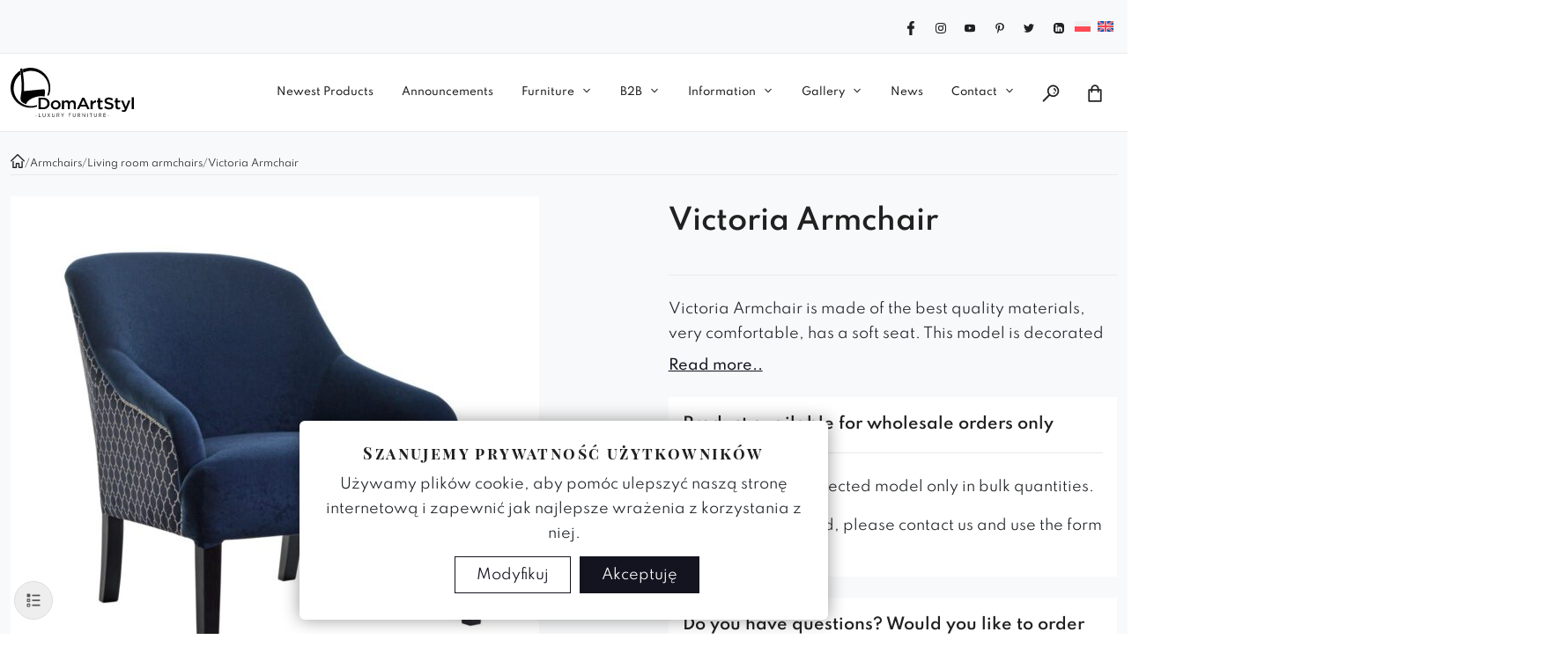

--- FILE ---
content_type: text/html; charset=UTF-8
request_url: https://domartstyl.com/en/victoria-armchair/
body_size: 298997
content:
<!doctype html><html lang="en-US"><head><script data-no-optimize="1">var litespeed_docref=sessionStorage.getItem("litespeed_docref");litespeed_docref&&(Object.defineProperty(document,"referrer",{get:function(){return litespeed_docref}}),sessionStorage.removeItem("litespeed_docref"));</script> <meta charset="UTF-8"><meta name="viewport" content="width=device-width, initial-scale=1"><meta name="msapplication-TileColor" content="#ffffff"><meta name="theme-color" content="#ffffff">
 <script type="text/javascript" data-gtm-cookies-scripts>window.dataLayer = window.dataLayer || [];
function gtag(){dataLayer.push(arguments);}
gtag('consent', 'default', {"functionality_storage":"denied","analytics_storage":"denied","ad_storage":"denied","ad_user_data":"denied","ad_personalization":"denied"});

try {
  var consentPreferences = JSON.parse(localStorage.getItem('consent_preferences'));
  if (consentPreferences !== null) {
     gtag('consent', 'update', consentPreferences);
  }
} catch (error) {}</script> <meta name='robots' content='index, follow, max-image-preview:large, max-snippet:-1, max-video-preview:-1' /><style>img:is([sizes="auto" i],[sizes^="auto," i]){contain-intrinsic-size:3000px 1500px}</style> <script data-cfasync="false" data-pagespeed-no-defer>var gtm4wp_datalayer_name = "dataLayer";
	var dataLayer = dataLayer || [];
	const gtm4wp_use_sku_instead = false;
	const gtm4wp_currency = 'EUR';
	const gtm4wp_product_per_impression = false;
	const gtm4wp_clear_ecommerce = false;

	const gtm4wp_scrollerscript_debugmode         = false;
	const gtm4wp_scrollerscript_callbacktime      = 100;
	const gtm4wp_scrollerscript_readerlocation    = 150;
	const gtm4wp_scrollerscript_contentelementid  = "content";
	const gtm4wp_scrollerscript_scannertime       = 60;</script> <title>Victoria Armchair , Manufacturer of Upholstered Furniture - DomArtStyl</title><meta name="description" content="Victoria Armchair is made of the best quality materials, very comfortable, has a soft seat. This model is decorated with pin tapes, which gives it originality. The armchair is suitable for all public and private interiors. Made of solid beech wood and filled with highly elastic foam, which gives softness and comfort while sitting. It owes its original appearance to the backrest tilted back and additional decoration, which is a beautiful pin ribbon, located on the armrests and the top of the furniture. - the standard version of the armchair has a silver-colored thumbtack * the model presented in the picture has a combination of fabrics as an accessory." /><link rel="canonical" href="https://domartstyl.com/en/victoria-armchair/" /><meta property="og:locale" content="en_US" /><meta property="og:type" content="product" /><meta property="og:title" content="Victoria Armchair - DomArtStyl" /><meta property="og:description" content="Victoria Armchair is made of the best quality materials, very comfortable, has a soft seat. This model is decorated with pin tapes, which gives it originality. The armchair is suitable for all public and private interiors. Made of solid beech wood and filled with highly elastic foam, which gives softness and comfort while sitting. It owes its original appearance to the backrest tilted back and additional decoration, which is a beautiful pin ribbon, located on the armrests and the top of the furniture.  - the standard version of the armchair has a silver-colored thumbtack  * the model presented in the picture has a combination of fabrics as an accessory." /><meta property="og:url" content="https://domartstyl.com/en/victoria-armchair/" /><meta property="og:site_name" content="DomArtStyl" /><meta property="article:modified_time" content="2025-05-15T09:57:51+00:00" /><meta property="og:image" content="https://domartstyl.com/wp-content/uploads/2018/04/Fotel-granatowy-welurowy-nowoczesny-do-salonu-na-drewnianych-nogach-Victoria.jpg" /><meta property="og:image:width" content="1200" /><meta property="og:image:height" content="1200" /><meta property="og:image:type" content="image/jpeg" /><meta property="og:image" content="https://domartstyl.com/wp-content/uploads/2018/04/Fotel-Victoria.jpg" /><meta property="og:image:width" content="945" /><meta property="og:image:height" content="756" /><meta property="og:image:type" content="image/jpeg" /><meta property="og:image" content="https://domartstyl.com/wp-content/uploads/2018/04/Fotel-granatowy-welurowy-nowoczesny-do-salonu-Victoria.jpg" /><meta property="og:image:width" content="1200" /><meta property="og:image:height" content="1200" /><meta property="og:image:type" content="image/jpeg" /><meta property="og:image" content="https://domartstyl.com/wp-content/uploads/2018/04/Fotel-granatowy-welurowy-nowoczesny-na-drewnianych-nogach-Victoria.jpg" /><meta property="og:image:width" content="1200" /><meta property="og:image:height" content="1200" /><meta property="og:image:type" content="image/jpeg" /><meta property="og:image" content="https://domartstyl.com/wp-content/uploads/2018/04/Fotel-granatowy-welurowy-do-salonu-na-drewnianych-nogach-Victoria.jpg" /><meta property="og:image:width" content="1200" /><meta property="og:image:height" content="1200" /><meta property="og:image:type" content="image/jpeg" /><meta name="twitter:card" content="summary_large_image" /><meta name="twitter:site" content="@DomArtStyl_pl" /><meta name="twitter:label1" content="Price" /><meta name="twitter:data1" content="" /><meta name="twitter:label2" content="Availability" /><meta name="twitter:data2" content="In stock" /> <script type="application/ld+json" class="yoast-schema-graph">{"@context":"https://schema.org","@graph":[{"@type":["WebPage","ItemPage"],"@id":"https://domartstyl.com/en/victoria-armchair/","url":"https://domartstyl.com/en/victoria-armchair/","name":"Victoria Armchair , Manufacturer of Upholstered Furniture - DomArtStyl","isPartOf":{"@id":"https://domartstyl.com/en/#website"},"primaryImageOfPage":{"@id":"https://domartstyl.com/en/victoria-armchair/#primaryimage"},"image":{"@id":"https://domartstyl.com/en/victoria-armchair/#primaryimage"},"thumbnailUrl":"https://domartstyl.com/wp-content/uploads/2018/04/Fotel-granatowy-welurowy-nowoczesny-do-salonu-na-drewnianych-nogach-Victoria.jpg","breadcrumb":{"@id":"https://domartstyl.com/en/victoria-armchair/#breadcrumb"},"inLanguage":"en-US","potentialAction":{"@type":"BuyAction","target":"https://domartstyl.com/en/victoria-armchair/"}},{"@type":"ImageObject","inLanguage":"en-US","@id":"https://domartstyl.com/en/victoria-armchair/#primaryimage","url":"https://domartstyl.com/wp-content/uploads/2018/04/Fotel-granatowy-welurowy-nowoczesny-do-salonu-na-drewnianych-nogach-Victoria.jpg","contentUrl":"https://domartstyl.com/wp-content/uploads/2018/04/Fotel-granatowy-welurowy-nowoczesny-do-salonu-na-drewnianych-nogach-Victoria.jpg","width":1200,"height":1200,"caption":"Fotel granatowy welurowy nowoczesny do salonu na drewnianych nogach Victoria"},{"@type":"BreadcrumbList","@id":"https://domartstyl.com/en/victoria-armchair/#breadcrumb","itemListElement":[{"@type":"ListItem","position":1,"name":"Strona główna","item":"https://domartstyl.com/en/"},{"@type":"ListItem","position":2,"name":"Modern Upholstered Furniture","item":"https://domartstyl.com/en/furniture/"},{"@type":"ListItem","position":3,"name":"Victoria Armchair"}]},{"@type":"WebSite","@id":"https://domartstyl.com/en/#website","url":"https://domartstyl.com/en/","name":"DomArtStyl","description":"Tworzymy meble najwyższej jakości. Sprzedaż detaliczna · Sprzedaż hurtowa","publisher":{"@id":"https://domartstyl.com/en/#organization"},"potentialAction":[{"@type":"SearchAction","target":{"@type":"EntryPoint","urlTemplate":"https://domartstyl.com/en/?s={search_term_string}"},"query-input":{"@type":"PropertyValueSpecification","valueRequired":true,"valueName":"search_term_string"}}],"inLanguage":"en-US"},{"@type":"Organization","@id":"https://domartstyl.com/en/#organization","name":"DomArtStyl","url":"https://domartstyl.com/en/","logo":{"@type":"ImageObject","inLanguage":"en-US","@id":"https://domartstyl.com/en/#/schema/logo/image/","url":"https://domartstyl.com/wp-content/uploads/2018/04/Logo_300_width.png","contentUrl":"https://domartstyl.com/wp-content/uploads/2018/04/Logo_300_width.png","width":300,"height":140,"caption":"DomArtStyl"},"image":{"@id":"https://domartstyl.com/en/#/schema/logo/image/"},"sameAs":["https://www.facebook.com/DomArtStyl/","https://x.com/DomArtStyl_pl","https://www.instagram.com/domartstyl/?hl=en","https://pl.pinterest.com/domartstyl01/","https://www.youtube.com/channel/UCkISSgvMomI6yFFL3JDbLhw"]}]}</script> <meta property="product:price:amount" content="0.00" /><meta property="product:price:currency" content="EUR" /><meta property="og:availability" content="instock" /><meta property="product:availability" content="instock" /><meta property="product:condition" content="new" /><link rel='dns-prefetch' href='//www.google.com' /><link rel="alternate" type="application/rss+xml" title="DomArtStyl &raquo; Feed" href="https://domartstyl.com/en/feed/" /><link rel="alternate" type="application/rss+xml" title="DomArtStyl &raquo; Comments Feed" href="https://domartstyl.com/en/comments/feed/" /> <script type="text/javascript">/*  */
window._wpemojiSettings = {"baseUrl":"https:\/\/s.w.org\/images\/core\/emoji\/16.0.1\/72x72\/","ext":".png","svgUrl":"https:\/\/s.w.org\/images\/core\/emoji\/16.0.1\/svg\/","svgExt":".svg","source":{"concatemoji":"https:\/\/domartstyl.com\/wp-includes\/js\/wp-emoji-release.min.js?ver=6.8.3"}};
/*! This file is auto-generated */
!function(s,n){var o,i,e;function c(e){try{var t={supportTests:e,timestamp:(new Date).valueOf()};sessionStorage.setItem(o,JSON.stringify(t))}catch(e){}}function p(e,t,n){e.clearRect(0,0,e.canvas.width,e.canvas.height),e.fillText(t,0,0);var t=new Uint32Array(e.getImageData(0,0,e.canvas.width,e.canvas.height).data),a=(e.clearRect(0,0,e.canvas.width,e.canvas.height),e.fillText(n,0,0),new Uint32Array(e.getImageData(0,0,e.canvas.width,e.canvas.height).data));return t.every(function(e,t){return e===a[t]})}function u(e,t){e.clearRect(0,0,e.canvas.width,e.canvas.height),e.fillText(t,0,0);for(var n=e.getImageData(16,16,1,1),a=0;a<n.data.length;a++)if(0!==n.data[a])return!1;return!0}function f(e,t,n,a){switch(t){case"flag":return n(e,"\ud83c\udff3\ufe0f\u200d\u26a7\ufe0f","\ud83c\udff3\ufe0f\u200b\u26a7\ufe0f")?!1:!n(e,"\ud83c\udde8\ud83c\uddf6","\ud83c\udde8\u200b\ud83c\uddf6")&&!n(e,"\ud83c\udff4\udb40\udc67\udb40\udc62\udb40\udc65\udb40\udc6e\udb40\udc67\udb40\udc7f","\ud83c\udff4\u200b\udb40\udc67\u200b\udb40\udc62\u200b\udb40\udc65\u200b\udb40\udc6e\u200b\udb40\udc67\u200b\udb40\udc7f");case"emoji":return!a(e,"\ud83e\udedf")}return!1}function g(e,t,n,a){var r="undefined"!=typeof WorkerGlobalScope&&self instanceof WorkerGlobalScope?new OffscreenCanvas(300,150):s.createElement("canvas"),o=r.getContext("2d",{willReadFrequently:!0}),i=(o.textBaseline="top",o.font="600 32px Arial",{});return e.forEach(function(e){i[e]=t(o,e,n,a)}),i}function t(e){var t=s.createElement("script");t.src=e,t.defer=!0,s.head.appendChild(t)}"undefined"!=typeof Promise&&(o="wpEmojiSettingsSupports",i=["flag","emoji"],n.supports={everything:!0,everythingExceptFlag:!0},e=new Promise(function(e){s.addEventListener("DOMContentLoaded",e,{once:!0})}),new Promise(function(t){var n=function(){try{var e=JSON.parse(sessionStorage.getItem(o));if("object"==typeof e&&"number"==typeof e.timestamp&&(new Date).valueOf()<e.timestamp+604800&&"object"==typeof e.supportTests)return e.supportTests}catch(e){}return null}();if(!n){if("undefined"!=typeof Worker&&"undefined"!=typeof OffscreenCanvas&&"undefined"!=typeof URL&&URL.createObjectURL&&"undefined"!=typeof Blob)try{var e="postMessage("+g.toString()+"("+[JSON.stringify(i),f.toString(),p.toString(),u.toString()].join(",")+"));",a=new Blob([e],{type:"text/javascript"}),r=new Worker(URL.createObjectURL(a),{name:"wpTestEmojiSupports"});return void(r.onmessage=function(e){c(n=e.data),r.terminate(),t(n)})}catch(e){}c(n=g(i,f,p,u))}t(n)}).then(function(e){for(var t in e)n.supports[t]=e[t],n.supports.everything=n.supports.everything&&n.supports[t],"flag"!==t&&(n.supports.everythingExceptFlag=n.supports.everythingExceptFlag&&n.supports[t]);n.supports.everythingExceptFlag=n.supports.everythingExceptFlag&&!n.supports.flag,n.DOMReady=!1,n.readyCallback=function(){n.DOMReady=!0}}).then(function(){return e}).then(function(){var e;n.supports.everything||(n.readyCallback(),(e=n.source||{}).concatemoji?t(e.concatemoji):e.wpemoji&&e.twemoji&&(t(e.twemoji),t(e.wpemoji)))}))}((window,document),window._wpemojiSettings);
/*  */</script> <style id='wp-emoji-styles-inline-css' type='text/css'>img.wp-smiley,img.emoji{display:inline!important;border:none!important;box-shadow:none!important;height:1em!important;width:1em!important;margin:0 0.07em!important;vertical-align:-0.1em!important;background:none!important;padding:0!important}</style><link data-optimized="1" rel='stylesheet' id='wp-block-library-css' href='https://domartstyl.com/wp-content/litespeed/css/87242b78efb708be1d6c2f1541d87259.css?ver=8388a' type='text/css' media='all' /><style id='classic-theme-styles-inline-css' type='text/css'>/*! This file is auto-generated */
.wp-block-button__link{color:#fff;background-color:#32373c;border-radius:9999px;box-shadow:none;text-decoration:none;padding:calc(.667em + 2px) calc(1.333em + 2px);font-size:1.125em}.wp-block-file__button{background:#32373c;color:#fff;text-decoration:none}</style><style id='global-styles-inline-css' type='text/css'>:root{--wp--preset--aspect-ratio--square:1;--wp--preset--aspect-ratio--4-3:4/3;--wp--preset--aspect-ratio--3-4:3/4;--wp--preset--aspect-ratio--3-2:3/2;--wp--preset--aspect-ratio--2-3:2/3;--wp--preset--aspect-ratio--16-9:16/9;--wp--preset--aspect-ratio--9-16:9/16;--wp--preset--color--black:#000000;--wp--preset--color--cyan-bluish-gray:#abb8c3;--wp--preset--color--white:#ffffff;--wp--preset--color--pale-pink:#f78da7;--wp--preset--color--vivid-red:#cf2e2e;--wp--preset--color--luminous-vivid-orange:#ff6900;--wp--preset--color--luminous-vivid-amber:#fcb900;--wp--preset--color--light-green-cyan:#7bdcb5;--wp--preset--color--vivid-green-cyan:#00d084;--wp--preset--color--pale-cyan-blue:#8ed1fc;--wp--preset--color--vivid-cyan-blue:#0693e3;--wp--preset--color--vivid-purple:#9b51e0;--wp--preset--gradient--vivid-cyan-blue-to-vivid-purple:linear-gradient(135deg,rgba(6,147,227,1) 0%,rgb(155,81,224) 100%);--wp--preset--gradient--light-green-cyan-to-vivid-green-cyan:linear-gradient(135deg,rgb(122,220,180) 0%,rgb(0,208,130) 100%);--wp--preset--gradient--luminous-vivid-amber-to-luminous-vivid-orange:linear-gradient(135deg,rgba(252,185,0,1) 0%,rgba(255,105,0,1) 100%);--wp--preset--gradient--luminous-vivid-orange-to-vivid-red:linear-gradient(135deg,rgba(255,105,0,1) 0%,rgb(207,46,46) 100%);--wp--preset--gradient--very-light-gray-to-cyan-bluish-gray:linear-gradient(135deg,rgb(238,238,238) 0%,rgb(169,184,195) 100%);--wp--preset--gradient--cool-to-warm-spectrum:linear-gradient(135deg,rgb(74,234,220) 0%,rgb(151,120,209) 20%,rgb(207,42,186) 40%,rgb(238,44,130) 60%,rgb(251,105,98) 80%,rgb(254,248,76) 100%);--wp--preset--gradient--blush-light-purple:linear-gradient(135deg,rgb(255,206,236) 0%,rgb(152,150,240) 100%);--wp--preset--gradient--blush-bordeaux:linear-gradient(135deg,rgb(254,205,165) 0%,rgb(254,45,45) 50%,rgb(107,0,62) 100%);--wp--preset--gradient--luminous-dusk:linear-gradient(135deg,rgb(255,203,112) 0%,rgb(199,81,192) 50%,rgb(65,88,208) 100%);--wp--preset--gradient--pale-ocean:linear-gradient(135deg,rgb(255,245,203) 0%,rgb(182,227,212) 50%,rgb(51,167,181) 100%);--wp--preset--gradient--electric-grass:linear-gradient(135deg,rgb(202,248,128) 0%,rgb(113,206,126) 100%);--wp--preset--gradient--midnight:linear-gradient(135deg,rgb(2,3,129) 0%,rgb(40,116,252) 100%);--wp--preset--font-size--small:13px;--wp--preset--font-size--medium:20px;--wp--preset--font-size--large:36px;--wp--preset--font-size--x-large:42px;--wp--preset--spacing--20:0.44rem;--wp--preset--spacing--30:0.67rem;--wp--preset--spacing--40:1rem;--wp--preset--spacing--50:1.5rem;--wp--preset--spacing--60:2.25rem;--wp--preset--spacing--70:3.38rem;--wp--preset--spacing--80:5.06rem;--wp--preset--shadow--natural:6px 6px 9px rgba(0, 0, 0, 0.2);--wp--preset--shadow--deep:12px 12px 50px rgba(0, 0, 0, 0.4);--wp--preset--shadow--sharp:6px 6px 0px rgba(0, 0, 0, 0.2);--wp--preset--shadow--outlined:6px 6px 0px -3px rgba(255, 255, 255, 1), 6px 6px rgba(0, 0, 0, 1);--wp--preset--shadow--crisp:6px 6px 0px rgba(0, 0, 0, 1)}:where(.is-layout-flex){gap:.5em}:where(.is-layout-grid){gap:.5em}body .is-layout-flex{display:flex}.is-layout-flex{flex-wrap:wrap;align-items:center}.is-layout-flex>:is(*,div){margin:0}body .is-layout-grid{display:grid}.is-layout-grid>:is(*,div){margin:0}:where(.wp-block-columns.is-layout-flex){gap:2em}:where(.wp-block-columns.is-layout-grid){gap:2em}:where(.wp-block-post-template.is-layout-flex){gap:1.25em}:where(.wp-block-post-template.is-layout-grid){gap:1.25em}.has-black-color{color:var(--wp--preset--color--black)!important}.has-cyan-bluish-gray-color{color:var(--wp--preset--color--cyan-bluish-gray)!important}.has-white-color{color:var(--wp--preset--color--white)!important}.has-pale-pink-color{color:var(--wp--preset--color--pale-pink)!important}.has-vivid-red-color{color:var(--wp--preset--color--vivid-red)!important}.has-luminous-vivid-orange-color{color:var(--wp--preset--color--luminous-vivid-orange)!important}.has-luminous-vivid-amber-color{color:var(--wp--preset--color--luminous-vivid-amber)!important}.has-light-green-cyan-color{color:var(--wp--preset--color--light-green-cyan)!important}.has-vivid-green-cyan-color{color:var(--wp--preset--color--vivid-green-cyan)!important}.has-pale-cyan-blue-color{color:var(--wp--preset--color--pale-cyan-blue)!important}.has-vivid-cyan-blue-color{color:var(--wp--preset--color--vivid-cyan-blue)!important}.has-vivid-purple-color{color:var(--wp--preset--color--vivid-purple)!important}.has-black-background-color{background-color:var(--wp--preset--color--black)!important}.has-cyan-bluish-gray-background-color{background-color:var(--wp--preset--color--cyan-bluish-gray)!important}.has-white-background-color{background-color:var(--wp--preset--color--white)!important}.has-pale-pink-background-color{background-color:var(--wp--preset--color--pale-pink)!important}.has-vivid-red-background-color{background-color:var(--wp--preset--color--vivid-red)!important}.has-luminous-vivid-orange-background-color{background-color:var(--wp--preset--color--luminous-vivid-orange)!important}.has-luminous-vivid-amber-background-color{background-color:var(--wp--preset--color--luminous-vivid-amber)!important}.has-light-green-cyan-background-color{background-color:var(--wp--preset--color--light-green-cyan)!important}.has-vivid-green-cyan-background-color{background-color:var(--wp--preset--color--vivid-green-cyan)!important}.has-pale-cyan-blue-background-color{background-color:var(--wp--preset--color--pale-cyan-blue)!important}.has-vivid-cyan-blue-background-color{background-color:var(--wp--preset--color--vivid-cyan-blue)!important}.has-vivid-purple-background-color{background-color:var(--wp--preset--color--vivid-purple)!important}.has-black-border-color{border-color:var(--wp--preset--color--black)!important}.has-cyan-bluish-gray-border-color{border-color:var(--wp--preset--color--cyan-bluish-gray)!important}.has-white-border-color{border-color:var(--wp--preset--color--white)!important}.has-pale-pink-border-color{border-color:var(--wp--preset--color--pale-pink)!important}.has-vivid-red-border-color{border-color:var(--wp--preset--color--vivid-red)!important}.has-luminous-vivid-orange-border-color{border-color:var(--wp--preset--color--luminous-vivid-orange)!important}.has-luminous-vivid-amber-border-color{border-color:var(--wp--preset--color--luminous-vivid-amber)!important}.has-light-green-cyan-border-color{border-color:var(--wp--preset--color--light-green-cyan)!important}.has-vivid-green-cyan-border-color{border-color:var(--wp--preset--color--vivid-green-cyan)!important}.has-pale-cyan-blue-border-color{border-color:var(--wp--preset--color--pale-cyan-blue)!important}.has-vivid-cyan-blue-border-color{border-color:var(--wp--preset--color--vivid-cyan-blue)!important}.has-vivid-purple-border-color{border-color:var(--wp--preset--color--vivid-purple)!important}.has-vivid-cyan-blue-to-vivid-purple-gradient-background{background:var(--wp--preset--gradient--vivid-cyan-blue-to-vivid-purple)!important}.has-light-green-cyan-to-vivid-green-cyan-gradient-background{background:var(--wp--preset--gradient--light-green-cyan-to-vivid-green-cyan)!important}.has-luminous-vivid-amber-to-luminous-vivid-orange-gradient-background{background:var(--wp--preset--gradient--luminous-vivid-amber-to-luminous-vivid-orange)!important}.has-luminous-vivid-orange-to-vivid-red-gradient-background{background:var(--wp--preset--gradient--luminous-vivid-orange-to-vivid-red)!important}.has-very-light-gray-to-cyan-bluish-gray-gradient-background{background:var(--wp--preset--gradient--very-light-gray-to-cyan-bluish-gray)!important}.has-cool-to-warm-spectrum-gradient-background{background:var(--wp--preset--gradient--cool-to-warm-spectrum)!important}.has-blush-light-purple-gradient-background{background:var(--wp--preset--gradient--blush-light-purple)!important}.has-blush-bordeaux-gradient-background{background:var(--wp--preset--gradient--blush-bordeaux)!important}.has-luminous-dusk-gradient-background{background:var(--wp--preset--gradient--luminous-dusk)!important}.has-pale-ocean-gradient-background{background:var(--wp--preset--gradient--pale-ocean)!important}.has-electric-grass-gradient-background{background:var(--wp--preset--gradient--electric-grass)!important}.has-midnight-gradient-background{background:var(--wp--preset--gradient--midnight)!important}.has-small-font-size{font-size:var(--wp--preset--font-size--small)!important}.has-medium-font-size{font-size:var(--wp--preset--font-size--medium)!important}.has-large-font-size{font-size:var(--wp--preset--font-size--large)!important}.has-x-large-font-size{font-size:var(--wp--preset--font-size--x-large)!important}:where(.wp-block-post-template.is-layout-flex){gap:1.25em}:where(.wp-block-post-template.is-layout-grid){gap:1.25em}:where(.wp-block-columns.is-layout-flex){gap:2em}:where(.wp-block-columns.is-layout-grid){gap:2em}:root :where(.wp-block-pullquote){font-size:1.5em;line-height:1.6}</style><link data-optimized="1" rel='stylesheet' id='contact-form-7-css' href='https://domartstyl.com/wp-content/litespeed/css/dd5bf547b53e2d692a1532552a735098.css?ver=7d41d' type='text/css' media='all' /><link data-optimized="1" rel='stylesheet' id='wcml-dropdown-0-css' href='https://domartstyl.com/wp-content/litespeed/css/b25c0958da681c73a221d151b9c9b596.css?ver=820b5' type='text/css' media='all' /><link data-optimized="1" rel='stylesheet' id='photoswipe-css' href='https://domartstyl.com/wp-content/litespeed/css/b8020c17f74188a2e953d507d5054e2b.css?ver=8371b' type='text/css' media='all' /><link data-optimized="1" rel='stylesheet' id='photoswipe-default-skin-css' href='https://domartstyl.com/wp-content/litespeed/css/7b01f89926f3c81d07dac535e92f8a00.css?ver=36f02' type='text/css' media='all' /><link data-optimized="1" rel='stylesheet' id='woocommerce-layout-css' href='https://domartstyl.com/wp-content/litespeed/css/d884325da5100775cf1bd2aaa2b3fa25.css?ver=53847' type='text/css' media='all' /><link data-optimized="1" rel='stylesheet' id='woocommerce-smallscreen-css' href='https://domartstyl.com/wp-content/litespeed/css/008e296d465f181cea5c8e69d7cc4a46.css?ver=cdb0a' type='text/css' media='only screen and (max-width: 768px)' /><link data-optimized="1" rel='stylesheet' id='woocommerce-general-css' href='https://domartstyl.com/wp-content/litespeed/css/b324ba47bc0010ba0ce262077f7a21af.css?ver=9de94' type='text/css' media='all' /><style id='woocommerce-inline-inline-css' type='text/css'>.woocommerce form .form-row .required{visibility:visible}</style><link data-optimized="1" rel='stylesheet' id='grw-public-main-css-css' href='https://domartstyl.com/wp-content/litespeed/css/b6925ee7fe030439001247533f5f71a7.css?ver=9e5da' type='text/css' media='all' /><link data-optimized="1" rel='stylesheet' id='brands-styles-css' href='https://domartstyl.com/wp-content/litespeed/css/c61b4777fcf5bcff13d5fea734b9c4b6.css?ver=0cb32' type='text/css' media='all' /><link data-optimized="1" rel='stylesheet' id='dgwt-wcas-style-css' href='https://domartstyl.com/wp-content/litespeed/css/8b0e36ad12461eaa91bcc53f52e7e250.css?ver=a5e3b' type='text/css' media='all' /><link data-optimized="1" rel='stylesheet' id='woocommerce-css' href='https://domartstyl.com/wp-content/litespeed/css/8836e913a724415a6d271252e278bdbd.css?ver=d67a7' type='text/css' media='all' /><link data-optimized="1" rel='stylesheet' id='lightgallery-style-css' href='https://domartstyl.com/wp-content/litespeed/css/dd1030510428cab5856ba0ac5ffa3363.css?ver=84386' type='text/css' media='all' /><link data-optimized="1" rel='stylesheet' id='lightgallery-zoom-css' href='https://domartstyl.com/wp-content/litespeed/css/5b0eefcd5220af9d8e9234c45eeba342.css?ver=12e86' type='text/css' media='all' /><link data-optimized="1" rel='stylesheet' id='bootstrap-css' href='https://domartstyl.com/wp-content/litespeed/css/87adc107a6fc143f3a21c0b9c64bfc9e.css?ver=f1791' type='text/css' media='all' /><link data-optimized="1" rel='stylesheet' id='p24_plugin_css-css' href='https://domartstyl.com/wp-content/litespeed/css/f24da4a83ff6c57d608269e98741ffb5.css?ver=2d97f' type='text/css' media='all' /><link data-optimized="1" rel='stylesheet' id='parent-style-css' href='https://domartstyl.com/wp-content/litespeed/css/82ef821780a86d1d8120cd8ff2c7bd50.css?ver=27a3d' type='text/css' media='all' /><link data-optimized="1" rel='stylesheet' id='banner-style-css' href='https://domartstyl.com/wp-content/litespeed/css/3cf2de34983e271e7ff6ca0997454179.css?ver=5b8e7' type='text/css' media='all' /><link data-optimized="1" rel='stylesheet' id='checkout-style-css' href='https://domartstyl.com/wp-content/litespeed/css/72ef448f7a1f01ee50a0de528d3c9e86.css?ver=dd9fa' type='text/css' media='all' /><link data-optimized="1" rel='stylesheet' id='cart-style-css' href='https://domartstyl.com/wp-content/litespeed/css/7de46a9c71f6a8cd0ec0ed7e55f37b1b.css?ver=04005' type='text/css' media='all' /><link data-optimized="1" rel='stylesheet' id='consent-css-css' href='https://domartstyl.com/wp-content/litespeed/css/70bc042af5bf307720e741dedadc928d.css?ver=ac39c' type='text/css' media='all' /><link data-optimized="1" rel='stylesheet' id='ai-css-css' href='https://domartstyl.com/wp-content/litespeed/css/971aa391c556b84e90611c1668ddcfc6.css?ver=eae34' type='text/css' media='all' /> <script type="text/javascript" src="https://domartstyl.com/wp-includes/js/jquery/jquery.min.js?ver=3.7.1" id="jquery-core-js"></script> <script data-optimized="1" type="text/javascript" src="https://domartstyl.com/wp-content/litespeed/js/aee11c72677efe1e678d50934f4de74d.js?ver=ad232" id="jquery-migrate-js"></script> <script type="text/javascript" id="wpml-cookie-js-extra">/*  */
var wpml_cookies = {"wp-wpml_current_language":{"value":"en","expires":1,"path":"\/"}};
var wpml_cookies = {"wp-wpml_current_language":{"value":"en","expires":1,"path":"\/"}};
/*  */</script> <script data-optimized="1" type="text/javascript" src="https://domartstyl.com/wp-content/litespeed/js/602d2f2ffe9c8d312517fefb5f8e3b4e.js?ver=796ea" id="wpml-cookie-js" defer="defer" data-wp-strategy="defer"></script> <script data-optimized="1" type="text/javascript" src="https://domartstyl.com/wp-content/litespeed/js/3dd447e9bf4b4f4562d71780c9938ea9.js?ver=88f79" id="gtm-consent-mode-banner-js"></script> <script type="text/javascript" id="gtm-consent-mode-banner-js-after">/*  */
var config = {"display":{"mode":"bar","wall":false},"consent_types":[{"name":"functionality_storage","title":"Funkcjonalne","description":"Niezb\u0119dne pliki cookie pomagaj\u0105 w korzystaniu ze strony internetowej poprzez umo\u017cliwienie podstawowych funkcji, takich jak nawigacja po stronie i dost\u0119p do bezpiecznych obszar\u00f3w witryny. Strona internetowa nie mo\u017ce dzia\u0142a\u0107 poprawnie bez tych plik\u00f3w cookie.","default":"denied"},{"name":"analytics_storage","title":"Statystyka","description":"Statystyczne pliki cookie pomagaj\u0105 w\u0142a\u015bcicielom witryn zrozumie\u0107, w jaki spos\u00f3b u\u017cytkownicy wchodz\u0105 w interakcje z witrynami, gromadz\u0105c i raportuj\u0105c informacje anonimowo.","default":"denied"},{"name":"ad_storage","title":"Marketing","description":"Us\u0142ugi te przetwarzaj\u0105 dane osobowe w celu pokazania Pa\u0144stwu istotnych tre\u015bci dotycz\u0105cych produkt\u00f3w, us\u0142ug lub temat\u00f3w, kt\u00f3rymi mog\u0105 by\u0107 Pa\u0144stwo zainteresowani.","default":"denied"},{"name":"ad_user_data","title":"User Data","description":"Sets consent for personalized advertising.","default":"denied"},{"name":"ad_personalization","title":"Personalization","description":"","default":"denied"}],"modal":{"title":"Szanujemy prywatno\u015b\u0107 u\u017cytkownik\u00f3w","description":"U\u017cywamy plik\u00f3w cookie, aby pom\u00f3c ulepszy\u0107 nasz\u0105 stron\u0119 internetow\u0105 i zapewni\u0107 jak najlepsze wra\u017cenia z korzystania z niej.","buttons":{"accept":"Akceptuj\u0119","settings":"Modyfikuj","reject":""}},"settings":{"title":"Kontroluj swoj\u0105 prywatno\u015b\u0107","description":"Administratorem danych osobowych pochodz\u0105cych z plik\u00f3w cookie jest Firma HomeArtStyle Sp z.o.o. z siedzib\u0105 ul. Ja\u015bminowa 28, Choj\u0119cin-Szum 63-640, Bralin. Dane b\u0119d\u0105 przetwarzane w celu umo\u017cliwienia prawid\u0142owego dzia\u0142ania strony, za\u015b w razie wyra\u017cenia takiej zgody \u2013 w celach statystycznych, analitycznych oraz marketingowych. Aby dowiedzie\u0107 si\u0119 wi\u0119cej, prosimy o zapoznanie si\u0119 z nasz\u0105 [polityka prywatno\u015bci](https:\/\/domartstyl.com\/pl\/polityka-prywatnosci\/).","buttons":{"save":"Zapisz","close":"","reject":"","accept":"Akceptuj\u0119"}}};
  cookiesBannerJs(
    function() {
      try {
        var consentPreferences = JSON.parse(localStorage.getItem('consent_preferences'));
        return consentPreferences;
      } catch (error) {
        return null;
      }
    },
    function(consentPreferences) {
      gtag('consent', 'update', consentPreferences);
      localStorage.setItem('consent_preferences', JSON.stringify(consentPreferences));
    },
    config
  );
/*  */</script> <script data-optimized="1" type="text/javascript" src="https://domartstyl.com/wp-content/litespeed/js/cc83b057b5d42842179fd5a6eee0e622.js?ver=9a1ff" id="jquery-blockui-js" data-wp-strategy="defer"></script> <script type="text/javascript" id="wc-add-to-cart-js-extra">/*  */
var wc_add_to_cart_params = {"ajax_url":"\/wp-admin\/admin-ajax.php?lang=en","wc_ajax_url":"\/en\/?wc-ajax=%%endpoint%%","i18n_view_cart":"View cart","cart_url":"https:\/\/domartstyl.com\/koszyk\/","is_cart":"","cart_redirect_after_add":"no"};
/*  */</script> <script data-optimized="1" type="text/javascript" src="https://domartstyl.com/wp-content/litespeed/js/163a2572db5403368563d61ae28320a7.js?ver=d41a2" id="wc-add-to-cart-js" defer="defer" data-wp-strategy="defer"></script> <script data-optimized="1" type="text/javascript" src="https://domartstyl.com/wp-content/litespeed/js/ac64f7d66dfb097484db14e0fe51eb1b.js?ver=04b19" id="flexslider-js" defer="defer" data-wp-strategy="defer"></script> <script data-optimized="1" type="text/javascript" src="https://domartstyl.com/wp-content/litespeed/js/2db19791c7a2d3396e12dcd725384384.js?ver=c8cce" id="photoswipe-js" defer="defer" data-wp-strategy="defer"></script> <script data-optimized="1" type="text/javascript" src="https://domartstyl.com/wp-content/litespeed/js/9829caed555ace2c257b6c47bbfef028.js?ver=aaec9" id="photoswipe-ui-default-js" defer="defer" data-wp-strategy="defer"></script> <script type="text/javascript" id="wc-single-product-js-extra">/*  */
var wc_single_product_params = {"i18n_required_rating_text":"Please select a rating","i18n_rating_options":["1 of 5 stars","2 of 5 stars","3 of 5 stars","4 of 5 stars","5 of 5 stars"],"i18n_product_gallery_trigger_text":"View full-screen image gallery","review_rating_required":"no","flexslider":{"rtl":false,"animation":"slide","smoothHeight":true,"directionNav":false,"controlNav":"thumbnails","slideshow":false,"animationSpeed":500,"animationLoop":false,"allowOneSlide":false},"zoom_enabled":"","zoom_options":[],"photoswipe_enabled":"1","photoswipe_options":{"shareEl":false,"closeOnScroll":false,"history":false,"hideAnimationDuration":0,"showAnimationDuration":0,"captionEl":false},"flexslider_enabled":"1"};
/*  */</script> <script data-optimized="1" type="text/javascript" src="https://domartstyl.com/wp-content/litespeed/js/943242ef36c8bd415d80283ab06a242b.js?ver=caa6a" id="wc-single-product-js" defer="defer" data-wp-strategy="defer"></script> <script data-optimized="1" type="text/javascript" src="https://domartstyl.com/wp-content/litespeed/js/9ea38f10a015736415f25a1af330a95e.js?ver=b1f4c" id="js-cookie-js" defer="defer" data-wp-strategy="defer"></script> <script type="text/javascript" id="woocommerce-js-extra">/*  */
var woocommerce_params = {"ajax_url":"\/wp-admin\/admin-ajax.php?lang=en","wc_ajax_url":"\/en\/?wc-ajax=%%endpoint%%","i18n_password_show":"Show password","i18n_password_hide":"Hide password"};
/*  */</script> <script data-optimized="1" type="text/javascript" src="https://domartstyl.com/wp-content/litespeed/js/4f37b53e106768699936baab609cf63f.js?ver=c363a" id="woocommerce-js" defer="defer" data-wp-strategy="defer"></script> <script data-optimized="1" type="text/javascript" src="https://domartstyl.com/wp-content/litespeed/js/71a30fbfcbae6999b2754403893c7306.js?ver=218f4" id="gtm4wp-scroll-tracking-js"></script> <script data-optimized="1" type="text/javascript" defer="defer" src="https://domartstyl.com/wp-content/litespeed/js/5b76a43ca00ad734068b69cae2182e74.js?ver=69f55" id="grw-public-main-js-js"></script> <script type="text/javascript" src="https://www.google.com/recaptcha/api.js?render=6LdmxKsdAAAAAJz0Q5SAyzwrVuRXZv6Ia3lPlpt0&amp;ver=6.8.3" id="recaptcha-js"></script> <script type="text/javascript" id="p24_payment_script-js-extra">/*  */
var p24_payment_php_vars = {"error_msg4js":"An error occurred. Please try again or choose another payment method.","payments_msg4js":"\\f078more payment methods \\f078","forget_card":"1","show_save_card":"0"};
/*  */</script> <script data-optimized="1" type="text/javascript" src="https://domartstyl.com/wp-content/litespeed/js/7f5555f0f671b1558f7a1c5fd9c464db.js?ver=e427d" id="p24_payment_script-js"></script> <script type="text/javascript" id="wc-cart-fragments-js-extra">/*  */
var wc_cart_fragments_params = {"ajax_url":"\/wp-admin\/admin-ajax.php?lang=en","wc_ajax_url":"\/en\/?wc-ajax=%%endpoint%%","cart_hash_key":"wc_cart_hash_13d578ceb1181e5a6067ed82a2befd8f-en","fragment_name":"wc_fragments_13d578ceb1181e5a6067ed82a2befd8f","request_timeout":"5000"};
/*  */</script> <script data-optimized="1" type="text/javascript" src="https://domartstyl.com/wp-content/litespeed/js/76b022335be3458cb76faaf6fa973293.js?ver=5b9a2" id="wc-cart-fragments-js" defer="defer" data-wp-strategy="defer"></script> <link rel="https://api.w.org/" href="https://domartstyl.com/en/wp-json/" /><link rel="alternate" title="JSON" type="application/json" href="https://domartstyl.com/en/wp-json/wp/v2/product/4384" /><link rel="EditURI" type="application/rsd+xml" title="RSD" href="https://domartstyl.com/xmlrpc.php?rsd" /><meta name="generator" content="WordPress 6.8.3" /><meta name="generator" content="WooCommerce 9.8.6" /><link rel='shortlink' href='https://domartstyl.com/en/?p=4384' /><link rel="alternate" title="oEmbed (JSON)" type="application/json+oembed" href="https://domartstyl.com/en/wp-json/oembed/1.0/embed?url=https%3A%2F%2Fdomartstyl.com%2Fen%2Fvictoria-armchair%2F" /><link rel="alternate" title="oEmbed (XML)" type="text/xml+oembed" href="https://domartstyl.com/en/wp-json/oembed/1.0/embed?url=https%3A%2F%2Fdomartstyl.com%2Fen%2Fvictoria-armchair%2F&#038;format=xml" /><meta name="generator" content="WPML ver:4.7.4 stt:1,41;" /><link rel="alternate" hreflang="pl" href="https://domartstyl.com/fotel-victoria/" /><link rel="alternate" hreflang="en" href="https://domartstyl.com/en/victoria-armchair/" /><link rel="alternate" hreflang="x-default" href="https://domartstyl.com/fotel-victoria/" /> <script data-cfasync="false" data-pagespeed-no-defer type="text/javascript">var dataLayer_content = {"visitorLoginState":"logged-out","visitorType":"visitor-logged-out","visitorEmail":"","visitorEmailHash":"","pageTitle":"Victoria Armchair , Manufacturer of Upholstered Furniture - DomArtStyl","pagePostType":"product","pagePostType2":"single-product","pagePostAuthor":"DomArtStyl","pagePostDate":"April 12, 2018","pagePostDateYear":2018,"pagePostDateMonth":4,"pagePostDateDay":12,"pagePostDateDayName":"Thursday","pagePostDateHour":13,"pagePostDateMinute":37,"pagePostDateIso":"2018-04-12T13:37:38+01:00","pagePostDateUnix":1523540258,"pagePostTerms":{"product_type":["soldout"],"product_cat":["Armchairs","Bedroom armchairs","Glamour armchairs","Leisure armchairs","Living room armchairs","Modern armchairs","Scandinavian armchairs","Velvet armchairs"],"product_shipping_class":["Individually packed 110\/120"],"pa_glebokosc-calkowita":["94 cm"],"pa_glebokosc-siedziska":["62 cm"],"pa_kolorystyka-nog":["beech varnish","black","brown walnut"],"pa_konstrukcja":["solid beech wood"],"pa_szerokosc-calkowita":["73 cm"],"pa_szerokosc-siedziska":["53-73 cm"],"pa_wypelnienie":["highly elastic foam very high density","sinuous spring in the seat"],"pa_wysokosc-calkowita":["83 cm"],"pa_wysokosc-do-siedziska":["43 cm"],"translation_priority":["Optional"],"meta":{"total_sales":2,"wcml_sync_hash":"a:1:{s:15:\"postmeta_fields\";s:32:\"cc8fab89b1f5caf9226ed00b61d98014\";}","attr_label_translations":"a:1:{s:2:\"en\";a:0:{}}","termin_realizacji":21,"br_labels":"a:34:{s:15:\"label_from_post\";s:0:\"\";s:12:\"content_type\";s:4:\"text\";s:4:\"text\";s:5:\"Label\";s:11:\"text_before\";s:0:\"\";s:14:\"text_before_nl\";s:0:\"\";s:10:\"text_after\";s:0:\"\";s:13:\"text_after_nl\";s:0:\"\";s:5:\"image\";s:0:\"\";s:4:\"type\";s:5:\"label\";s:11:\"padding_top\";s:3:\"-10\";s:18:\"padding_horizontal\";s:1:\"0\";s:13:\"border_radius\";s:1:\"3\";s:12:\"border_width\";s:1:\"0\";s:12:\"border_color\";s:6:\"ffffff\";s:12:\"image_height\";s:2:\"30\";s:11:\"image_width\";s:2:\"50\";s:9:\"color_use\";s:1:\"1\";s:5:\"color\";s:6:\"f16543\";s:10:\"font_color\";s:6:\"ffffff\";s:9:\"font_size\";s:2:\"14\";s:11:\"line_height\";s:2:\"30\";s:8:\"position\";s:4:\"left\";s:6:\"rotate\";s:4:\"0deg\";s:6:\"zindex\";s:3:\"500\";s:4:\"data\";a:0:{}s:15:\"tooltip_content\";s:0:\"\";s:13:\"tooltip_theme\";s:4:\"dark\";s:16:\"tooltip_position\";s:3:\"top\";s:18:\"tooltip_open_delay\";s:1:\"0\";s:19:\"tooltip_close_delay\";s:1:\"0\";s:15:\"tooltip_open_on\";s:5:\"click\";s:22:\"tooltip_close_on_click\";s:1:\"0\";s:17:\"tooltip_use_arrow\";s:1:\"0\";s:17:\"tooltip_max_width\";s:3:\"300\";}","tm_meta_cpf":"a:4:{s:4:\"mode\";s:7:\"builder\";s:12:\"global_forms\";a:2:{i:0;s:5:\"71256\";i:1;s:5:\"71069\";}s:16:\"override_display\";s:0:\"\";s:24:\"override_final_total_box\";s:0:\"\";}"}},"postCountOnPage":1,"postCountTotal":1,"postID":4384,"postFormat":"standard","customerTotalOrders":0,"customerTotalOrderValue":0,"customerFirstName":"","customerLastName":"","customerBillingFirstName":"","customerBillingLastName":"","customerBillingCompany":"","customerBillingAddress1":"","customerBillingAddress2":"","customerBillingCity":"","customerBillingState":"","customerBillingPostcode":"","customerBillingCountry":"","customerBillingEmail":"","customerBillingEmailHash":"","customerBillingPhone":"","customerShippingFirstName":"","customerShippingLastName":"","customerShippingCompany":"","customerShippingAddress1":"","customerShippingAddress2":"","customerShippingCity":"","customerShippingState":"","customerShippingPostcode":"","customerShippingCountry":"","productRatingCounts":[],"productAverageRating":0,"productReviewCount":0,"productType":"soldout","productIsVariable":0};
	dataLayer.push( dataLayer_content );</script> <script>console.warn && console.warn("[GTM4WP] Google Tag Manager container code placement set to OFF !!!");
	console.warn && console.warn("[GTM4WP] Data layer codes are active but GTM container must be loaded using custom coding !!!");</script> <style>.dgwt-wcas-ico-magnifier,.dgwt-wcas-ico-magnifier-handler{max-width:20px}</style><noscript><style>.woocommerce-product-gallery{ opacity: 1 !important; }</style></noscript><link rel="icon" href="https://domartstyl.com/wp-content/uploads/2018/05/Favicon2-1-150x150.png" sizes="32x32" /><link rel="icon" href="https://domartstyl.com/wp-content/uploads/2018/05/Favicon2-1-300x300.png" sizes="192x192" /><link rel="apple-touch-icon" href="https://domartstyl.com/wp-content/uploads/2018/05/Favicon2-1-300x300.png" /><meta name="msapplication-TileImage" content="https://domartstyl.com/wp-content/uploads/2018/05/Favicon2-1-300x300.png" /><style>.chat-window-toggle{width:40px;height:40px}.chat-layout .chat-header h1{font-size:20px!important;color:#fff;height:30px}.n8n-chat img{width:80px;height:auto}.item-grid.product .product-list-item-fabric{display:block;padding:2px;border:1px solid #ddd;border-radius:50%;max-width:24px;height:auto}</style> <script>(function(w,d,s,l,i){w[l]=w[l]||[];w[l].push({'gtm.start':
    new Date().getTime(),event:'gtm.js'});var f=d.getElementsByTagName(s)[0],
    j=d.createElement(s),dl=l!='dataLayer'?'&l='+l:'';j.async=true;j.src=
    'https://www.googletagmanager.com/gtm.js?id='+i+dl;f.parentNode.insertBefore(j,f);
    })(window,document,'script','dataLayer','GTM-WL5GFJH');</script> 
 <script>!function(f,b,e,v,n,t,s)
    {if(f.fbq)return;n=f.fbq=function(){n.callMethod?
    n.callMethod.apply(n,arguments):n.queue.push(arguments)};
    if(!f._fbq)f._fbq=n;n.push=n;n.loaded=!0;n.version='2.0';
    n.queue=[];t=b.createElement(e);t.async=!0;
    t.src=v;s=b.getElementsByTagName(e)[0];
    s.parentNode.insertBefore(t,s)}(window, document,'script',
    'https://connect.facebook.net/en_US/fbevents.js');
    fbq('init', '200824266171383');
    fbq('track', 'PageView');</script> <noscript><img height="1" width="1" style="display:none"
src="https://www.facebook.com/tr?id=200824266171383&ev=PageView&noscript=1"
/></noscript> <script type="text/javascript">(function(c,l,a,r,i,t,y){
        c[a]=c[a]||function(){(c[a].q=c[a].q||[]).push(arguments)};
        t=l.createElement(r);t.async=1;t.src="https://www.clarity.ms/tag/"+i;
        y=l.getElementsByTagName(r)[0];y.parentNode.insertBefore(t,y);
    })(window, document, "clarity", "script", "u1x756h1si");</script> </head><body class="wp-singular product-template-default single single-product postid-4384 wp-theme-domartstyl wp-child-theme-domartstyl-child theme-domartstyl woocommerce woocommerce-page woocommerce-no-js woo-variation-swatches wvs-behavior-blur wvs-theme-domartstyl-child wvs-show-label wvs-tooltip no-sidebar">
<noscript><iframe src="https://www.googletagmanager.com/ns.html?id=GTM-WL5GFJH"
height="0" width="0" style="display:none;visibility:hidden"></iframe></noscript><div id="to-top"></div><div class="top-fix"></div><div class=""><header class="site-header  border-bottom"><div class="top-bar position-relative py-3"><div class="container-fluid"><div class="d-flex flex-row flex-wrap justify-content-between align-items-center gap-2"><div class="top-contact mx-auto me-md-2 ms-md-0"></div><div class="me-auto ms-md-auto me-md-0"><div class="widget_text "><div class="textwidget custom-html-widget"><div class="d-flex flex-row">
<a href="https://www.facebook.com/DomArtStyl/" class="d-flex btn btn-sm btn-outline-primary btn-social" target="_blank" title="Facebook Domartstyl"><svg xmlns="http://www.w3.org/2000/svg" version="1.1" viewbox="0 0 10 20"><path d="M6.821 20v-9h2.733L10 7H6.821V5.052C6.821 4.022 6.848 3 8.287 3h1.458V.14c0-.043-1.253-.14-2.52-.14C4.58 0 2.923 1.657 2.923 4.7V7H0v4h2.923v9h3.898z" fill-rule="evenodd"/></svg></a>
<a href="https://www.instagram.com/domartstyl/" class="d-flex btn btn-sm btn-outline-primary btn-social" target="_blank" title="Instagram Domartstyl"><svg xmlns="http://www.w3.org/2000/svg" version="1.1" viewbox="0 0 20 20"><path d="M5.87.123C4.242.196 2.83.594 1.691 1.729.548 2.869.155 4.286.081 5.897.036 6.902-.232 14.498.544 16.49a5.04 5.04 0 0 0 2.91 2.903c.634.246 1.356.412 2.416.461 8.86.401 12.145.183 13.53-3.364.246-.631.415-1.353.462-2.41.405-8.883-.066-10.809-1.61-12.351C17.027.507 15.586-.325 5.87.123m.081 17.944c-.97-.043-1.496-.205-1.848-.341a3.255 3.255 0 0 1-1.888-1.883c-.591-1.514-.395-8.703-.342-9.866.051-1.14.282-2.18 1.086-2.985.995-.992 2.28-1.479 11.034-1.084 1.142.052 2.186.282 2.992 1.084.995.993 1.489 2.288 1.087 11.008-.044.968-.206 1.493-.342 1.843-.901 2.308-2.973 2.628-11.779 2.224M14.09 4.69c0 .657.534 1.19 1.194 1.19.66 0 1.195-.533 1.195-1.19a1.195 1.195 0 0 0-2.39 0M4.863 9.988a5.103 5.103 0 0 0 5.11 5.097 5.103 5.103 0 0 0 5.109-5.097 5.102 5.102 0 0 0-5.11-5.096 5.102 5.102 0 0 0-5.11 5.096m1.794 0A3.313 3.313 0 0 1 9.972 6.68a3.313 3.313 0 0 1 3.317 3.308 3.313 3.313 0 0 1-3.317 3.31 3.313 3.313 0 0 1-3.316-3.31" fill-rule="evenodd"/></svg></a>
<a href="https://www.youtube.com/user/domartstyl" class="d-flex btn btn-sm btn-outline-primary btn-social" target="_blank" title="YouTube Domartstyl"><svg xmlns="http://www.w3.org/2000/svg" version="1.1" viewbox="0 0 20 14"><path d="M7.988 9.586V3.974c1.993.938 3.536 1.843 5.36 2.82-1.505.834-3.367 1.77-5.36 2.792m11.103-8.403c-.344-.453-.93-.805-1.553-.922-1.833-.348-13.267-.349-15.099 0-.5.094-.945.32-1.328.673C-.5 2.429.005 10.452.393 11.751c.164.562.375.968.64 1.235.343.352.812.594 1.351.703 1.51.312 9.284.486 15.122.047a2.62 2.62 0 0 0 1.39-.712c1.49-1.49 1.388-9.962.195-11.841" fill-rule="evenodd"/></svg></a>
<a href="https://pl.pinterest.com/domartstyl0074/" class="d-flex btn btn-sm btn-outline-primary btn-social" target="_blank" title="Pinterest Domartstyl"><svg xmlns="http://www.w3.org/2000/svg" x="0" y="0" version="1.1" viewbox="0 0 511.977 511.977" xml:space="preserve"><path d="M262.948 0C122.628 0 48.004 89.92 48.004 187.968c0 45.472 25.408 102.176 66.08 120.16 6.176 2.784 9.536 1.6 10.912-4.128 1.216-4.352 6.56-25.312 9.152-35.2.8-3.168.384-5.92-2.176-8.896-13.504-15.616-24.224-44.064-24.224-70.752 0-68.384 54.368-134.784 146.88-134.784 80 0 135.968 51.968 135.968 126.304 0 84-44.448 142.112-102.208 142.112-31.968 0-55.776-25.088-48.224-56.128 9.12-36.96 27.008-76.704 27.008-103.36 0-23.904-13.504-43.68-41.088-43.68-32.544 0-58.944 32.224-58.944 75.488 0 27.488 9.728 46.048 9.728 46.048S144.676 371.2 138.692 395.488c-10.112 41.12 1.376 107.712 2.368 113.44.608 3.168 4.16 4.16 6.144 1.568 3.168-4.16 42.08-59.68 52.992-99.808 3.968-14.624 20.256-73.92 20.256-73.92 10.72 19.36 41.664 35.584 74.624 35.584 98.048 0 168.896-86.176 168.896-193.12C463.62 76.704 375.876 0 262.948 0"/></svg></a>
<a href="https://twitter.com/DomArtStyl_pl" class="d-flex btn btn-sm btn-outline-primary btn-social" target="_blank" title="Twitter Domartstyl"><svg xmlns="http://www.w3.org/2000/svg" version="1.1" viewbox="0 0 20 16"><path d="M6.29 16c7.547 0 11.675-6.156 11.675-11.495 0-.175 0-.349-.012-.522A8.265 8.265 0 0 0 20 1.89a8.273 8.273 0 0 1-2.356.637A4.07 4.07 0 0 0 19.448.292a8.303 8.303 0 0 1-2.606.98 4.153 4.153 0 0 0-5.806-.175 4.006 4.006 0 0 0-1.187 3.86A11.717 11.717 0 0 1 1.392.737a4.005 4.005 0 0 0 1.271 5.392A4.122 4.122 0 0 1 .8 5.624v.051c.001 1.923 1.378 3.579 3.292 3.96a4.144 4.144 0 0 1-1.852.069c.537 1.646 2.078 2.773 3.833 2.806A8.315 8.315 0 0 1 0 14.185a11.754 11.754 0 0 0 6.29 1.812" fill-rule="evenodd"/></svg></a>
<a href="https://www.linkedin.com/in/domartstyl/" class="d-flex btn btn-sm btn-outline-primary btn-social me-0" target="_blank" title="Linkedin Domartstyl"><svg xmlns="http://www.w3.org/2000/svg" x="0" y="0" version="1.1" viewbox="0 0 32 32" xml:space="preserve"><path d="M23 0H9C4 0 0 4 0 9v14c0 5 4 9 9 9h14c5 0 9-4 9-9V9c0-5-4-9-9-9zM12 25c0 .6-.4 1-1 1H7c-.6 0-1-.4-1-1V13c0-.6.4-1 1-1h4c.6 0 1 .4 1 1v12zM9 11c-1.7 0-3-1.3-3-3s1.3-3 3-3 3 1.3 3 3-1.3 3-3 3zm17 14c0 .6-.4 1-1 1h-3c-.6 0-1-.4-1-1v-6.5c0-.8-.7-1.5-1.5-1.5s-1.5.7-1.5 1.5V25c0 .6-.4 1-1 1h-3c-.6 0-1-.4-1-1V13c0-.6.4-1 1-1h4c.3 0 .5.1.7.3.6-.2 1.2-.3 1.8-.3 3 0 5.5 2.5 5.5 5.5V25z"/></svg></a></div></div></div></div><div><div class=""><div class="lang_sel_list_horizontal wpml-ls-sidebars-top-bar wpml-ls wpml-ls-legacy-list-horizontal" id="lang_sel_list"><ul><li class="icl-pl wpml-ls-slot-top-bar wpml-ls-item wpml-ls-item-pl wpml-ls-first-item wpml-ls-item-legacy-list-horizontal">
<a href="https://domartstyl.com/fotel-victoria/" class="wpml-ls-link">
<img
class="wpml-ls-flag iclflag"
src="https://domartstyl.com/wp-content/plugins/sitepress-multilingual-cms/res/flags/pl.svg"
alt="Polish"
/></a></li><li class="icl-en wpml-ls-slot-top-bar wpml-ls-item wpml-ls-item-en wpml-ls-current-language wpml-ls-last-item wpml-ls-item-legacy-list-horizontal">
<a href="https://domartstyl.com/en/victoria-armchair/" class="wpml-ls-link">
<img
class="wpml-ls-flag iclflag"
src="https://domartstyl.com/wp-content/plugins/sitepress-multilingual-cms/res/flags/en.svg"
alt="English"
/></a></li></ul></div></div></div></div></div></div><div class="container-fluid position-relative sticker"><div class="padding-fix d-flex flex-row align-items-center py-3 gap-3">
<a class="navbar-brand py-0 me-0 top-brand d-block" href="https://domartstyl.com/en/" title="Logo DomArtStyl">
<svg version="1.1" viewBox="0 0 100.62 40" xmlns="http://www.w3.org/2000/svg" xmlns:cc="http://creativecommons.org/ns#" xmlns:dc="http://purl.org/dc/elements/1.1/" xmlns:rdf="http://www.w3.org/1999/02/22-rdf-syntax-ns#">
<g transform="scale(.62886)" fill-rule="evenodd">
<g transform="matrix(1.4588 0 0 1.4588 -106.27 -71.578)">
<path d="m81.377 49.982c0 0.6542 0.1653 1.5188 0.2314 2.173 0.4959 4.4862 1.3554 11.636 1.0579 15.725-0.0992 1.472-0.2645 2.8506-0.4959 4.2993-0.1984 1.3552-0.529 2.9908-0.4629 4.3927 0.0992 1.659 0.8265 2.4067 1.7191 3.1077 0.5951 0.4673 2.3472 1.3785 3.339 1.4954 0.0331-0.0468 0.2314-0.6075 0.4298-1.0048 0.1653-0.3271 0.3636-0.6075 0.562-0.8879 2.0496-2.687 6.4465-4.4161 9.8516-4.8834 2.0166-0.2804 3.5043-0.1402 5.5209-0.0234 0.0991-1.028 0.1983-2.0561 0.2644-3.1076 0.0662-0.9813 0.2645-2.2431-0.3305-2.8506-0.3637-0.3738-0.5951-0.3972-1.2563-0.3505l-10.744 1.0281c-2.0166 0.1869-4.1655 0.4673-6.1821 0.5841 0-3.9487-0.0661-7.5704-0.4628-11.449-0.1984-1.7758-0.4628-3.5516-0.6612-5.3508-0.1322-1.1215 0.0661-3.4815-1.1901-3.2244-0.2975 0.0701-0.9918 0.2103-1.1901 0.3271z"/>
<path d="m72.848 66.759v0.0468c0.0331 6.6826 3.5704 11.379 7.0085 14.019 4.1324 3.1777 10.414 4.7666 16.496 2.5936 0-0.0701 0.0331-1.1683 0.0331-1.3786-0.2645 0.0467-1.5538 0.4673-2.4464 0.6309-11.703 2.1496-21.389-9.0659-17.488-20.492 0.7604-2.2198 2.0497-4.1358 3.5374-5.7013 0.2975-0.3037 1.3223-1.2851 1.686-1.472-0.0331-0.6776-0.2314-2.3132-0.3637-3.3179-0.7603 0.257-2.7108 1.9861-3.3059 2.5936-3.1406 3.1543-5.1572 7.5471-5.1572 12.477z"/>
<path d="m83.758 50.426c0 0.0234 0.2645 2.0095 0.3637 3.0142 0.562-0.2103 1.124-0.5374 2.0827-0.8645 0.7604-0.2337 1.5538-0.444 2.3472-0.5842 5.025-0.8411 9.9839 0.8646 13.29 4.0657 0.2644 0.257 0.4628 0.4673 0.7273 0.7243 0.5289 0.4673 1.5207 1.8926 1.9174 2.5235 0.7273 1.1916 1.3554 2.6403 1.7521 4.1591 0.9257 3.7151 0.4629 6.8228-0.7934 10.047 0.4298 0.0234 1.3224 0.0234 1.4216 0.0234 0.2975-0.9346 0.4628-1.215 0.7934-2.4067 0.2314-0.8879 0.3967-1.7991 0.4628-2.7571 0.3306-3.6684-0.4959-7.4069-2.2811-10.468-2.4464-4.1824-6.3473-7.1498-11.075-8.3181-1.8182-0.4673-3.8679-0.6309-5.8515-0.444-1.157 0.0935-4.3638 0.7244-5.1572 1.2851z"/>
<path d="m101.82 84.11c0.5664 0 1.0814-0.085 1.5448-0.2549 0.4635-0.1723 0.8573-0.4102 1.1818-0.7185 0.3244-0.3058 0.5767-0.6723 0.757-1.0971 0.1802-0.4224 0.2703-0.8835 0.2703-1.3811v-0.0291c0-0.4976-0.0901-0.9613-0.2703-1.3885-0.1803-0.4296-0.4326-0.7985-0.757-1.1044-0.3245-0.3082-0.7183-0.5485-1.1818-0.7257-0.4634-0.1747-0.9784-0.2621-1.5448-0.2621h-2.1319v6.9614zm-4.0166-8.578h4.032c0.8445 0 1.6195 0.1286 2.3249 0.3859 0.7055 0.2573 1.3131 0.6141 1.823 1.0705 0.5098 0.4563 0.9037 0.9927 1.1818 1.6092 0.278 0.6165 0.4171 1.284 0.4171 2.0025v0.0292c0 0.7184-0.1391 1.3883-0.4171 2.0097-0.2781 0.6214-0.672 1.1602-1.1818 1.6166-0.5099 0.4563-1.1175 0.8155-1.823 1.0777-0.7054 0.2621-1.4804 0.3932-2.3249 0.3932h-4.032zm15.217 8.8401c0.3784 0 0.7183-0.0656 1.0221-0.1966 0.3013-0.1311 0.5587-0.3083 0.775-0.5316 0.2137-0.2233 0.3785-0.483 0.4892-0.7791 0.1133-0.2962 0.17-0.6093 0.17-0.9394v-0.0291c0-0.3398-0.0619-0.6602-0.1854-0.9612-0.1211-0.301-0.2935-0.5632-0.5124-0.7864-0.2215-0.2234-0.4815-0.4006-0.7828-0.5317-0.3037-0.131-0.6385-0.1965-1.0066-0.1965-0.3683 0-0.703 0.0655-1.0068 0.1965-0.3012 0.1311-0.5587 0.3059-0.7749 0.5244-0.2137 0.2184-0.3786 0.4782-0.4892 0.7791-0.1133 0.301-0.17 0.6165-0.17 0.9467v0.0291c0 0.3398 0.0619 0.6577 0.1854 0.9539 0.121 0.2961 0.2935 0.5583 0.5124 0.7864 0.2214 0.2282 0.4814 0.4078 0.7826 0.5389 0.3039 0.131 0.6334 0.1966 0.9914 0.1966zm-0.0309 1.5292c-0.618 0-1.1921-0.1044-1.7225-0.3132-0.5304-0.2087-0.9887-0.4927-1.3749-0.8519-0.3863-0.3593-0.6875-0.7816-0.9038-1.2671-0.2162-0.4854-0.3243-1-0.3243-1.5437v-0.0291c0-0.5534 0.1107-1.0729 0.332-1.5583 0.2215-0.4855 0.5253-0.9102 0.9115-1.2744 0.3862-0.364 0.8445-0.6528 1.375-0.8665 0.5303-0.2136 1.1096-0.3204 1.7379-0.3204 0.6282 0 1.2075 0.1044 1.7379 0.3132 0.5303 0.2087 0.9887 0.4951 1.3749 0.8592s0.6875 0.7864 0.9037 1.267c0.2163 0.4806 0.3244 0.9977 0.3244 1.5511v0.0291c0 0.5437-0.1107 1.0583-0.3321 1.5437-0.2214 0.4855-0.5253 0.9102-0.9114 1.2743-0.3863 0.3641-0.8472 0.653-1.3827 0.8665-0.5356 0.2137-1.1174 0.3205-1.7456 0.3205zm5.4841-7.8644h1.8847v1.1772c0.1339-0.1772 0.2781-0.3422 0.4299-0.5 0.1546-0.1553 0.3322-0.2985 0.533-0.4247 0.2008-0.1287 0.4249-0.2282 0.6772-0.3035 0.2523-0.0728 0.5304-0.1092 0.8393-0.1092 0.5845 0 1.0814 0.1238 1.4857 0.3738 0.4068 0.25 0.7157 0.5826 0.932 0.9928 0.3296-0.4102 0.7209-0.7428 1.1689-0.9928 0.4506-0.25 0.9836-0.3738 1.6041-0.3738 0.8985 0 1.6015 0.2549 2.1061 0.7646 0.5071 0.5097 0.7595 1.2355 0.7595 2.1772v4.908h-1.8847v-4.3594c0-0.6092-0.1442-1.0753-0.43-1.3932-0.2883-0.3204-0.6925-0.4806-1.2152-0.4806-0.5124 0-0.9295 0.1626-1.2539 0.4879-0.3219 0.3228-0.484 0.7961-0.484 1.415v4.3303h-1.8847v-4.3739c0-0.5995-0.1442-1.0608-0.43-1.3787-0.2884-0.3204-0.6927-0.4806-1.2153-0.4806-0.5227 0-0.9423 0.1699-1.2616 0.5097-0.3167 0.3374-0.4763 0.8083-0.4763 1.4078v4.3157h-1.8847zm20.886 3.6409-1.8692-4.0778-1.8538 4.0778zm-2.7188-6.2186h1.7611l4.758 10.267h-2.0083l-1.0968-2.4613h-5.1134l-1.1122 2.4613h-1.9466zm7.3687 2.5777h1.8848v1.7331c0.2575-0.5826 0.623-1.0486 1.0968-1.3981s1.0711-0.5098 1.792-0.4806v1.8641h-0.1081c-0.412 0-0.7879 0.0631-1.1278 0.1894-0.3398 0.1262-0.6334 0.3155-0.8805 0.5679-0.2472 0.2525-0.4377 0.5704-0.5716 0.9539-0.1339 0.3836-0.2008 0.8278-0.2008 1.3326v2.9273h-1.8848zm9.0373 7.8207c-0.3398 0-0.6565-0.0389-0.9449-0.1165-0.2909-0.0777-0.5433-0.204-0.757-0.3787-0.2136-0.1748-0.3759-0.4054-0.4892-0.6918-0.1159-0.2864-0.1725-0.6432-0.1725-1.0704v-4.0486h-1.035v-1.5147h1.035v-2.1117h1.8847v2.1117h2.1937v1.5147h-2.1937v3.7719c0 0.3399 0.0875 0.585 0.2626 0.7355 0.1752 0.1505 0.4223 0.2257 0.7416 0.2257 0.4016 0 0.7879-0.0874 1.1586-0.2621v1.4417c-0.2369 0.1263-0.4892 0.2234-0.757 0.2913-0.2678 0.068-0.5767 0.102-0.9269 0.102zm7.5079 0.0145c-0.8342 0-1.6324-0.1335-2.3945-0.4005s-1.4676-0.6771-2.1164-1.2306l1.1431-1.2816c0.5253 0.4272 1.0556 0.7549 1.5912 0.9831 0.5356 0.2281 1.1432 0.3422 1.823 0.3422 0.587 0 1.053-0.1165 1.398-0.3495 0.345-0.2331 0.5175-0.5437 0.5175-0.9321v-0.0291c0-0.1845-0.0335-0.3471-0.1004-0.4879s-0.1905-0.2743-0.3708-0.4005c-0.1828-0.1262-0.4299-0.2427-0.7441-0.3495-0.3166-0.1068-0.726-0.2136-1.2307-0.3204-0.5793-0.1262-1.0917-0.2694-1.5422-0.4297-0.448-0.1602-0.8265-0.3543-1.1303-0.5825-0.3038-0.2281-0.5381-0.5073-0.6978-0.8374-0.1596-0.3301-0.2394-0.7282-0.2394-1.1942v-0.0291c0-0.437 0.0927-0.8374 0.2755-1.2015 0.1853-0.3641 0.4377-0.6748 0.7596-0.9321 0.3218-0.2573 0.7079-0.4588 1.1612-0.6044 0.4505-0.1456 0.9448-0.2184 1.4804-0.2184 0.793 0 1.5062 0.1092 2.1396 0.3276 0.6333 0.2185 1.2281 0.5365 1.7843 0.954l-1.0196 1.3544c-0.4944-0.3398-0.9836-0.5996-1.4677-0.7792-0.4839-0.1796-0.9731-0.2694-1.4675-0.2694-0.5562 0-0.9887 0.1165-1.2977 0.3495s-0.4634 0.5195-0.4634 0.8593v0.0291c0 0.1942 0.036 0.3665 0.1081 0.517s0.2035 0.2864 0.3939 0.4078c0.1932 0.1213 0.4558 0.2354 0.7905 0.3422 0.3373 0.1069 0.7621 0.2185 1.2796 0.335 0.5664 0.1359 1.0711 0.2864 1.5088 0.4514 0.4377 0.1651 0.8033 0.3666 1.0917 0.6044 0.2883 0.2379 0.5098 0.5146 0.6591 0.8302 0.1493 0.3155 0.224 0.682 0.224 1.0995v0.0291c0 0.4758-0.0953 0.903-0.2832 1.2817-0.1906 0.3786-0.4532 0.699-0.7905 0.9611-0.3347 0.2622-0.7415 0.4612-1.2126 0.5971-0.4738 0.136-0.9939 0.2039-1.5603 0.2039zm8.064-0.0145c-0.3399 0-0.6565-0.0389-0.945-0.1165-0.2908-0.0777-0.5432-0.204-0.7569-0.3787-0.2137-0.1748-0.3759-0.4054-0.4892-0.6918-0.1159-0.2864-0.1725-0.6432-0.1725-1.0704v-4.0486h-1.035v-1.5147h1.035v-2.1117h1.8847v2.1117h2.1936v1.5147h-2.1936v3.7719c0 0.3399 0.0875 0.585 0.2626 0.7355s0.4222 0.2257 0.7416 0.2257c0.4016 0 0.7878-0.0874 1.1586-0.2621v1.4417c-0.2369 0.1263-0.4893 0.2234-0.757 0.2913-0.2678 0.068-0.5767 0.102-0.9269 0.102zm4.9279 2.2428c-0.3913 0-0.7389-0.0413-1.0427-0.1238-0.3038-0.0826-0.5999-0.1967-0.8882-0.3423l0.6334-1.3107c0.175 0.0874 0.3527 0.1578 0.5329 0.2112s0.3681 0.08 0.5639 0.08c0.2677 0 0.4892-0.063 0.6643-0.1892 0.175-0.1263 0.3398-0.3593 0.4943-0.6991l-3.3987-7.6896h1.9929l2.3172 5.7089 2.1165-5.7089h1.9464l-3.2441 7.9081c-0.1648 0.398-0.3347 0.733-0.5098 1.0048-0.1751 0.2719-0.3708 0.4928-0.587 0.6627-0.2163 0.1699-0.4532 0.2937-0.7107 0.3713-0.2575 0.0777-0.551 0.1166-0.8806 0.1166zm7.0909-13.005h1.8846v10.631h-1.8846z"/>
</g>
<path d="m32.178 61.741h1.7503v-0.51073h-1.7503zm4.4741 1.791h2.7241v-0.46989h-2.2133v-4.297h-0.51073zm6.8304 0.07498c1.0282 0 1.716-0.65385 1.716-1.8796v-2.9623h-0.51074v2.9963c0 0.90578-0.46303 1.3757-1.1917 1.3757-0.74911 0-1.2053-0.49717-1.2053-1.3961v-2.9759h-0.51073v2.9894c0 1.1986 0.68784 1.8524 1.7024 1.8524zm7.2184-4.8418-1.1986 1.9408-1.1849-1.9408h-0.59243l1.4709 2.329-1.5391 2.4378h0.572l1.2667-2.0567 1.2666 2.0567h0.58572l-1.5391-2.4516 1.4641-2.3153zm4.8078 4.8418c1.0282 0 1.716-0.65385 1.716-1.8796v-2.9623h-0.51074v2.9963c0 0.90578-0.46303 1.3757-1.1917 1.3757-0.74911 0-1.2053-0.49717-1.2053-1.3961v-2.9759h-0.51074v2.9894c0 1.1986 0.68769 1.8524 1.7024 1.8524zm4.5693-0.07498h0.51074v-1.8523h1.0827l1.1986 1.8523h0.613l-1.2803-1.9544c0.66041-0.16353 1.1303-0.61971 1.1303-1.3755v-0.01371c0-0.40176-0.13611-0.74225-0.37448-0.98062-0.27236-0.27922-0.70826-0.44261-1.253-0.44261h-1.6276zm0.51074-2.3153v-1.9817h1.0827c0.71512 0 1.151 0.3472 1.151 0.97376v0.01357c0 0.60614-0.42904 0.99434-1.2054 0.99434zm6.5647 2.3153h0.51759v-1.934l1.6752-2.8329h-0.57872l-1.3484 2.329-1.3484-2.329h-0.59243l1.6752 2.8465zm8.1923 0h0.51073v-2.0974h2.1179v-0.46989h-2.1179v-1.7297h2.3699v-0.46989h-2.8806zm7.1571 0.07498c1.0283 0 1.7162-0.65385 1.7162-1.8796v-2.9623h-0.51088v2.9963c0 0.90578-0.46303 1.3757-1.1917 1.3757-0.74911 0-1.2053-0.49717-1.2053-1.3961v-2.9759h-0.51073v2.9894c0 1.1986 0.68784 1.8524 1.7024 1.8524zm4.5695-0.07498h0.51074v-1.8523h1.0827l1.1986 1.8523h0.61285l-1.2803-1.9544c0.66056-0.16353 1.1304-0.61971 1.1304-1.3755v-0.01371c0-0.40176-0.13625-0.74225-0.37448-0.98062-0.27251-0.27922-0.70826-0.44261-1.2531-0.44261h-1.6275zm0.51074-2.3153v-1.9817h1.0827c0.71512 0 1.1509 0.3472 1.1509 0.97376v0.01357c0 0.60614-0.42904 0.99434-1.2053 0.99434zm5.482 2.3153h0.49702v-3.8406l2.5538 3.8406h0.42904v-4.7669h-0.50402v3.7522l-2.4924-3.7522h-0.48346zm6.4353 0h0.51074v-4.7669h-0.51074zm4.4808 0h0.51074v-4.2903h1.3415v-0.4766h-3.187v0.4766h1.3347zm6.095 0.07498c1.0282 0 1.716-0.65385 1.716-1.8796v-2.9623h-0.51073v2.9963c0 0.90578-0.46304 1.3757-1.1917 1.3757-0.7491 0-1.2054-0.49717-1.2054-1.3961v-2.9759h-0.51073v2.9894c0 1.1986 0.68784 1.8524 1.7026 1.8524zm4.5693-0.07498h0.51073v-1.8523h1.0827l1.1986 1.8523h0.61285l-1.2803-1.9544c0.66056-0.16353 1.1304-0.61971 1.1304-1.3755v-0.01371c0-0.40176-0.13611-0.74225-0.37448-0.98062-0.27236-0.27922-0.70826-0.44261-1.253-0.44261h-1.6276zm0.51073-2.3153v-1.9817h1.0827c0.71512 0 1.151 0.3472 1.151 0.97376v0.01357c0 0.60614-0.42904 0.99434-1.2054 0.99434zm5.482 2.3153h2.9419v-0.46989h-2.4311v-1.7024h2.1519v-0.46303h-2.1519v-1.6616h2.3971v-0.46989h-2.9079zm5.4343-1.791h1.7502v-0.51073h-1.7502z" stroke-width="1.4588"/>
</g>
</svg>
</a><nav class="navbar py-lg-0 ms-lg-auto" id="navigation" style="display:none"><ul class="list-unstyled d-lg-flex flex-lg-row flex-lg-wrap justify-content-lg-center mb-lg-0 "><li  class="menu-item menu-item-type-taxonomy menu-item-object-product_cat d-lg-flex align-items-lg-center nav-item nav-item-78300 mb-2 mb-lg-0"><a class="menu-link d-lg-flex align-items-lg-center px-lg-2 px-xl-3"  href="https://domartstyl.com/en/newest-products/" class="nav-link " aria-label="Newest Products">Newest Products</a></li><li  class="menu-item menu-item-type-taxonomy menu-item-object-product_cat d-lg-flex align-items-lg-center nav-item nav-item-5537 mb-2 mb-lg-0"><a class="menu-link d-lg-flex align-items-lg-center px-lg-2 px-xl-3"  href="https://domartstyl.com/en/announcements/" class="nav-link " aria-label="Announcements">Announcements</a></li><li  class="menu-item menu-item-type-post_type menu-item-object-post menu-item-has-children current_page_parent menu-dd d-lg-flex align-items-lg-center nav-item nav-item-5558 mb-2 mb-lg-0"><a class="menu-link d-lg-flex align-items-lg-center px-lg-2 px-xl-3"  href="https://domartstyl.com/en/furniture/" class="nav-link active" aria-label="Furniture">Furniture</a><ul class="py-lg-3  depth_0"><li  class="menu-item menu-item-type-taxonomy menu-item-object-product_cat current-product-ancestor current-menu-parent current-product-parent menu-item-has-children menu-dd d-lg-flex align-items-lg-center nav-item nav-item-8856 dd-menu mb-2 mb-lg-0"><a class="menu-link d-lg-flex align-items-lg-center px-lg-2 px-xl-3"  href="https://domartstyl.com/en/armchairs/" class="dd-item " aria-label="Armchairs">Armchairs</a><ul class="py-lg-3  sub-menu depth_1"><li  class="menu-item menu-item-type-taxonomy menu-item-object-product_cat current-product-ancestor current-menu-parent current-product-parent d-lg-flex align-items-lg-center nav-item nav-item-84171 mb-2 mb-lg-0"><a class="menu-link d-lg-flex align-items-lg-center px-lg-2 px-xl-3"  href="https://domartstyl.com/en/living-room-armchairs/" class="dd-item " aria-label="Living room armchairs">Living room armchairs</a></li><li  class="menu-item menu-item-type-taxonomy menu-item-object-product_cat d-lg-flex align-items-lg-center nav-item nav-item-84172 mb-2 mb-lg-0"><a class="menu-link d-lg-flex align-items-lg-center px-lg-2 px-xl-3"  href="https://domartstyl.com/en/dining-armchairs/" class="dd-item " aria-label="Dining armchairs">Dining armchairs</a></li><li  class="menu-item menu-item-type-taxonomy menu-item-object-product_cat d-lg-flex align-items-lg-center nav-item nav-item-84173 mb-2 mb-lg-0"><a class="menu-link d-lg-flex align-items-lg-center px-lg-2 px-xl-3"  href="https://domartstyl.com/en/waiting-room-armchairs/" class="dd-item " aria-label="Waiting room armchairs">Waiting room armchairs</a></li><li  class="menu-item menu-item-type-taxonomy menu-item-object-product_cat current-product-ancestor current-menu-parent current-product-parent d-lg-flex align-items-lg-center nav-item nav-item-84174 mb-2 mb-lg-0"><a class="menu-link d-lg-flex align-items-lg-center px-lg-2 px-xl-3"  href="https://domartstyl.com/en/bedroom-armchairs/" class="dd-item " aria-label="Bedroom armchairs">Bedroom armchairs</a></li><li  class="menu-item menu-item-type-taxonomy menu-item-object-product_cat d-lg-flex align-items-lg-center nav-item nav-item-84175 mb-2 mb-lg-0"><a class="menu-link d-lg-flex align-items-lg-center px-lg-2 px-xl-3"  href="https://domartstyl.com/en/cafe-armchairs/" class="dd-item " aria-label="Cafe armchairs">Cafe armchairs</a></li><li  class="menu-item menu-item-type-taxonomy menu-item-object-product_cat current-product-ancestor current-menu-parent current-product-parent d-lg-flex align-items-lg-center nav-item nav-item-84176 mb-2 mb-lg-0"><a class="menu-link d-lg-flex align-items-lg-center px-lg-2 px-xl-3"  href="https://domartstyl.com/en/scandinavian-armchairs/" class="dd-item " aria-label="Scandinavian armchairs">Scandinavian armchairs</a></li><li  class="menu-item menu-item-type-taxonomy menu-item-object-product_cat current-product-ancestor current-menu-parent current-product-parent d-lg-flex align-items-lg-center nav-item nav-item-84177 mb-2 mb-lg-0"><a class="menu-link d-lg-flex align-items-lg-center px-lg-2 px-xl-3"  href="https://domartstyl.com/en/modern-armchairs/" class="dd-item " aria-label="Modern armchairs">Modern armchairs</a></li><li  class="menu-item menu-item-type-taxonomy menu-item-object-product_cat current-product-ancestor current-menu-parent current-product-parent d-lg-flex align-items-lg-center nav-item nav-item-85033 mb-2 mb-lg-0"><a class="menu-link d-lg-flex align-items-lg-center px-lg-2 px-xl-3"  href="https://domartstyl.com/en/glamour-armchairs/" class="dd-item " aria-label="Glamour armchairs">Glamour armchairs</a></li><li  class="menu-item menu-item-type-taxonomy menu-item-object-product_cat d-lg-flex align-items-lg-center nav-item nav-item-84178 mb-2 mb-lg-0"><a class="menu-link d-lg-flex align-items-lg-center px-lg-2 px-xl-3"  href="https://domartstyl.com/en/loft-armchairs/" class="dd-item " aria-label="Loft armchairs">Loft armchairs</a></li><li  class="menu-item menu-item-type-taxonomy menu-item-object-product_cat current-product-ancestor current-menu-parent current-product-parent d-lg-flex align-items-lg-center nav-item nav-item-84180 mb-2 mb-lg-0"><a class="menu-link d-lg-flex align-items-lg-center px-lg-2 px-xl-3"  href="https://domartstyl.com/en/velvet-armchairs/" class="dd-item " aria-label="Velvet armchairs">Velvet armchairs</a></li><li  class="menu-item menu-item-type-taxonomy menu-item-object-product_cat d-lg-flex align-items-lg-center nav-item nav-item-84182 mb-2 mb-lg-0"><a class="menu-link d-lg-flex align-items-lg-center px-lg-2 px-xl-3"  href="https://domartstyl.com/en/armchairs-with-metal-legs/" class="dd-item " aria-label="Armchairs with metal legs">Armchairs with metal legs</a></li><li  class="menu-item menu-item-type-taxonomy menu-item-object-product_cat d-lg-flex align-items-lg-center nav-item nav-item-84183 mb-2 mb-lg-0"><a class="menu-link d-lg-flex align-items-lg-center px-lg-2 px-xl-3"  href="https://domartstyl.com/en/armchairs-with-golden-legs/" class="dd-item " aria-label="Armchairs with golden legs">Armchairs with golden legs</a></li><li  class="menu-item menu-item-type-taxonomy menu-item-object-product_cat current-product-ancestor current-menu-parent current-product-parent d-lg-flex align-items-lg-center nav-item nav-item-84184 mb-2 mb-lg-0"><a class="menu-link d-lg-flex align-items-lg-center px-lg-2 px-xl-3"  href="https://domartstyl.com/en/leisure-armchairs/" class="dd-item " aria-label="Leisure armchairs">Leisure armchairs</a></li></ul></li><li  class="menu-item menu-item-type-taxonomy menu-item-object-product_cat menu-item-has-children menu-dd d-lg-flex align-items-lg-center nav-item nav-item-8855 dd-menu mb-2 mb-lg-0"><a class="menu-link d-lg-flex align-items-lg-center px-lg-2 px-xl-3"  href="https://domartstyl.com/en/chairs/" class="dd-item " aria-label="Chairs">Chairs</a><ul class="py-lg-3  sub-menu depth_1"><li  class="menu-item menu-item-type-custom menu-item-object-custom d-lg-flex align-items-lg-center nav-item nav-item-92415 mb-2 mb-lg-0"><a class="menu-link d-lg-flex align-items-lg-center px-lg-2 px-xl-3"  href="https://domartstyl.com/en/tag-produktu/chairs-with-fast-shipping/" class="dd-item " aria-label="Fast shipping chairs">Fast shipping chairs</a></li><li  class="menu-item menu-item-type-taxonomy menu-item-object-product_cat d-lg-flex align-items-lg-center nav-item nav-item-83455 mb-2 mb-lg-0"><a class="menu-link d-lg-flex align-items-lg-center px-lg-2 px-xl-3"  href="https://domartstyl.com/en/dining-chairs/" class="dd-item " aria-label="Dining chairs">Dining chairs</a></li><li  class="menu-item menu-item-type-taxonomy menu-item-object-product_cat d-lg-flex align-items-lg-center nav-item nav-item-83456 mb-2 mb-lg-0"><a class="menu-link d-lg-flex align-items-lg-center px-lg-2 px-xl-3"  href="https://domartstyl.com/en/living-room-chairs/" class="dd-item " aria-label="Living room chairs">Living room chairs</a></li><li  class="menu-item menu-item-type-taxonomy menu-item-object-product_cat d-lg-flex align-items-lg-center nav-item nav-item-83457 mb-2 mb-lg-0"><a class="menu-link d-lg-flex align-items-lg-center px-lg-2 px-xl-3"  href="https://domartstyl.com/en/kitchen-chairs/" class="dd-item " aria-label="Kitchen chairs">Kitchen chairs</a></li><li  class="menu-item menu-item-type-taxonomy menu-item-object-product_cat d-lg-flex align-items-lg-center nav-item nav-item-83458 mb-2 mb-lg-0"><a class="menu-link d-lg-flex align-items-lg-center px-lg-2 px-xl-3"  href="https://domartstyl.com/en/chairs-for-the-waiting-room/" class="dd-item " aria-label="Chairs for the waiting room">Chairs for the waiting room</a></li><li  class="menu-item menu-item-type-taxonomy menu-item-object-product_cat d-lg-flex align-items-lg-center nav-item nav-item-83459 mb-2 mb-lg-0"><a class="menu-link d-lg-flex align-items-lg-center px-lg-2 px-xl-3"  href="https://domartstyl.com/en/restaurant-chairs/" class="dd-item " aria-label="Restaurant chairs">Restaurant chairs</a></li><li  class="menu-item menu-item-type-taxonomy menu-item-object-product_cat d-lg-flex align-items-lg-center nav-item nav-item-83454 mb-2 mb-lg-0"><a class="menu-link d-lg-flex align-items-lg-center px-lg-2 px-xl-3"  href="https://domartstyl.com/en/modern-chairs/" class="dd-item " aria-label="Modern chairs">Modern chairs</a></li><li  class="menu-item menu-item-type-taxonomy menu-item-object-product_cat d-lg-flex align-items-lg-center nav-item nav-item-85034 mb-2 mb-lg-0"><a class="menu-link d-lg-flex align-items-lg-center px-lg-2 px-xl-3"  href="https://domartstyl.com/en/glamour-chairs/" class="dd-item " aria-label="Glamour chairs">Glamour chairs</a></li><li  class="menu-item menu-item-type-taxonomy menu-item-object-product_cat d-lg-flex align-items-lg-center nav-item nav-item-83460 mb-2 mb-lg-0"><a class="menu-link d-lg-flex align-items-lg-center px-lg-2 px-xl-3"  href="https://domartstyl.com/en/scandinavian-chairs/" class="dd-item " aria-label="Scandinavian chairs">Scandinavian chairs</a></li><li  class="menu-item menu-item-type-taxonomy menu-item-object-product_cat d-lg-flex align-items-lg-center nav-item nav-item-83461 mb-2 mb-lg-0"><a class="menu-link d-lg-flex align-items-lg-center px-lg-2 px-xl-3"  href="https://domartstyl.com/en/loft-chairs/" class="dd-item " aria-label="Loft chairs">Loft chairs</a></li><li  class="menu-item menu-item-type-taxonomy menu-item-object-product_cat d-lg-flex align-items-lg-center nav-item nav-item-83462 mb-2 mb-lg-0"><a class="menu-link d-lg-flex align-items-lg-center px-lg-2 px-xl-3"  href="https://domartstyl.com/en/chesterfield-chairs/" class="dd-item " aria-label="Chesterfield chairs">Chesterfield chairs</a></li><li  class="menu-item menu-item-type-taxonomy menu-item-object-product_cat d-lg-flex align-items-lg-center nav-item nav-item-83463 mb-2 mb-lg-0"><a class="menu-link d-lg-flex align-items-lg-center px-lg-2 px-xl-3"  href="https://domartstyl.com/en/bucket-chairs/" class="dd-item " aria-label="Bucket chairs">Bucket chairs</a></li><li  class="menu-item menu-item-type-taxonomy menu-item-object-product_cat d-lg-flex align-items-lg-center nav-item nav-item-83464 mb-2 mb-lg-0"><a class="menu-link d-lg-flex align-items-lg-center px-lg-2 px-xl-3"  href="https://domartstyl.com/en/velor-chairs/" class="dd-item " aria-label="Velor chairs">Velor chairs</a></li><li  class="menu-item menu-item-type-taxonomy menu-item-object-product_cat d-lg-flex align-items-lg-center nav-item nav-item-83465 mb-2 mb-lg-0"><a class="menu-link d-lg-flex align-items-lg-center px-lg-2 px-xl-3"  href="https://domartstyl.com/en/wooden-chairs/" class="dd-item " aria-label="Wooden chairs">Wooden chairs</a></li><li  class="menu-item menu-item-type-taxonomy menu-item-object-product_cat d-lg-flex align-items-lg-center nav-item nav-item-83466 mb-2 mb-lg-0"><a class="menu-link d-lg-flex align-items-lg-center px-lg-2 px-xl-3"  href="https://domartstyl.com/en/chairs-with-metal-legs/" class="dd-item " aria-label="Chairs with metal legs">Chairs with metal legs</a></li><li  class="menu-item menu-item-type-taxonomy menu-item-object-product_cat d-lg-flex align-items-lg-center nav-item nav-item-83467 mb-2 mb-lg-0"><a class="menu-link d-lg-flex align-items-lg-center px-lg-2 px-xl-3"  href="https://domartstyl.com/en/chairs-with-golden-legs/" class="dd-item " aria-label="Chairs with golden legs">Chairs with golden legs</a></li></ul></li><li  class="menu-item menu-item-type-taxonomy menu-item-object-product_cat menu-item-has-children menu-dd d-lg-flex align-items-lg-center nav-item nav-item-88872 dd-menu mb-2 mb-lg-0"><a class="menu-link d-lg-flex align-items-lg-center px-lg-2 px-xl-3"  href="https://domartstyl.com/en/sofas/" class="dd-item " aria-label="Sofas">Sofas</a><ul class="py-lg-3  sub-menu depth_1"><li  class="menu-item menu-item-type-taxonomy menu-item-object-product_cat d-lg-flex align-items-lg-center nav-item nav-item-88873 mb-2 mb-lg-0"><a class="menu-link d-lg-flex align-items-lg-center px-lg-2 px-xl-3"  href="https://domartstyl.com/en/modular-sofas/" class="dd-item " aria-label="Modular sofas">Modular sofas</a></li><li  class="menu-item menu-item-type-taxonomy menu-item-object-product_cat d-lg-flex align-items-lg-center nav-item nav-item-88875 mb-2 mb-lg-0"><a class="menu-link d-lg-flex align-items-lg-center px-lg-2 px-xl-3"  href="https://domartstyl.com/en/three-seater-sofas/" class="dd-item " aria-label="Three-seater sofas">Three-seater sofas</a></li><li  class="menu-item menu-item-type-taxonomy menu-item-object-product_cat d-lg-flex align-items-lg-center nav-item nav-item-88876 mb-2 mb-lg-0"><a class="menu-link d-lg-flex align-items-lg-center px-lg-2 px-xl-3"  href="https://domartstyl.com/en/two-seater-sofas/" class="dd-item " aria-label="Two-seater sofas">Two-seater sofas</a></li><li  class="menu-item menu-item-type-taxonomy menu-item-object-product_cat d-lg-flex align-items-lg-center nav-item nav-item-88874 mb-2 mb-lg-0"><a class="menu-link d-lg-flex align-items-lg-center px-lg-2 px-xl-3"  href="https://domartstyl.com/en/sofas-with-sleeping-function/" class="dd-item " aria-label="Sofas with sleeping function">Sofas with sleeping function</a></li></ul></li><li  class="menu-item menu-item-type-taxonomy menu-item-object-product_cat d-lg-flex align-items-lg-center nav-item nav-item-84304 mb-2 mb-lg-0"><a class="menu-link d-lg-flex align-items-lg-center px-lg-2 px-xl-3"  href="https://domartstyl.com/en/corner-sofas/" class="dd-item " aria-label="Corner sofas">Corner sofas</a></li><li  class="menu-item menu-item-type-taxonomy menu-item-object-product_cat d-lg-flex align-items-lg-center nav-item nav-item-8859 mb-2 mb-lg-0"><a class="menu-link d-lg-flex align-items-lg-center px-lg-2 px-xl-3"  href="https://domartstyl.com/en/poufs/" class="dd-item " aria-label="Poufs">Poufs</a></li><li  class="menu-item menu-item-type-taxonomy menu-item-object-product_cat d-lg-flex align-items-lg-center nav-item nav-item-8861 mb-2 mb-lg-0"><a class="menu-link d-lg-flex align-items-lg-center px-lg-2 px-xl-3"  href="https://domartstyl.com/en/benches/" class="dd-item " aria-label="Benches">Benches</a></li><li  class="menu-item menu-item-type-taxonomy menu-item-object-product_cat d-lg-flex align-items-lg-center nav-item nav-item-78302 mb-2 mb-lg-0"><a class="menu-link d-lg-flex align-items-lg-center px-lg-2 px-xl-3"  href="https://domartstyl.com/en/lounge-sets/" class="dd-item " aria-label="Lounge sets">Lounge sets</a></li><li  class="menu-item menu-item-type-taxonomy menu-item-object-product_cat d-lg-flex align-items-lg-center nav-item nav-item-8857 mb-2 mb-lg-0"><a class="menu-link d-lg-flex align-items-lg-center px-lg-2 px-xl-3"  href="https://domartstyl.com/en/bar-stools/" class="dd-item " aria-label="Bar stools">Bar stools</a></li><li  class="menu-item menu-item-type-taxonomy menu-item-object-product_cat d-lg-flex align-items-lg-center nav-item nav-item-93167 mb-2 mb-lg-0"><a class="menu-link d-lg-flex align-items-lg-center px-lg-2 px-xl-3"  href="https://domartstyl.com/en/bedroom-beds/" class="dd-item " aria-label="Bedroom beds">Bedroom beds</a></li><li  class="menu-item menu-item-type-taxonomy menu-item-object-product_cat d-lg-flex align-items-lg-center nav-item nav-item-78279 mb-2 mb-lg-0"><a class="menu-link d-lg-flex align-items-lg-center px-lg-2 px-xl-3"  href="https://domartstyl.com/en/furniture-on-metal-frame/" class="dd-item " aria-label="Furniture on metal frame">Furniture on metal frame</a></li><li  class="menu-item menu-item-type-taxonomy menu-item-object-product_cat d-lg-flex align-items-lg-center nav-item nav-item-78280 mb-2 mb-lg-0"><a class="menu-link d-lg-flex align-items-lg-center px-lg-2 px-xl-3"  href="https://domartstyl.com/en/furniture-in-boucle/" class="dd-item " aria-label="Furniture in bouclé">Furniture in bouclé</a></li><li  class="menu-item menu-item-type-taxonomy menu-item-object-product_cat d-lg-flex align-items-lg-center nav-item nav-item-78281 mb-2 mb-lg-0"><a class="menu-link d-lg-flex align-items-lg-center px-lg-2 px-xl-3"  href="https://domartstyl.com/en/new-collection-en/" class="dd-item " aria-label="New Collection Perla Lusso">New Collection Perla Lusso</a></li><li  class="menu-item menu-item-type-taxonomy menu-item-object-product_cat d-lg-flex align-items-lg-center nav-item nav-item-88738 mb-2 mb-lg-0"><a class="menu-link d-lg-flex align-items-lg-center px-lg-2 px-xl-3"  href="https://domartstyl.com/en/outlet/" class="dd-item " aria-label="Outlet">Outlet</a></li><li  class="menu-item menu-item-type-taxonomy menu-item-object-product_cat d-lg-flex align-items-lg-center nav-item nav-item-94226 mb-2 mb-lg-0"><a class="menu-link d-lg-flex align-items-lg-center px-lg-2 px-xl-3"  href="https://domartstyl.com/en/pillows/" class="dd-item " aria-label="Pillows">Pillows</a></li><li  class="menu-item menu-item-type-taxonomy menu-item-object-product_cat d-lg-flex align-items-lg-center nav-item nav-item-90937 mb-2 mb-lg-0"><a class="menu-link d-lg-flex align-items-lg-center px-lg-2 px-xl-3"  href="https://domartstyl.com/en/samplers/" class="dd-item " aria-label="Samplers">Samplers</a></li></ul></li><li  class="menu-item menu-item-type-custom menu-item-object-custom menu-item-has-children menu-dd d-lg-flex align-items-lg-center nav-item nav-item-78265 mb-2 mb-lg-0"><a class="menu-link d-lg-flex align-items-lg-center px-lg-2 px-xl-3"  href="https://domartstyl.com/en/wholesale/" class="nav-link " aria-label="B2B">B2B</a><ul class="py-lg-3  depth_0"><li  class="menu-item menu-item-type-custom menu-item-object-custom d-lg-flex align-items-lg-center nav-item nav-item-78268 mb-2 mb-lg-0"><a class="menu-link d-lg-flex align-items-lg-center px-lg-2 px-xl-3"  href="https://domartstyl.com/en/wholesale/" class="dd-item " aria-label="Wholesale information">Wholesale information</a></li><li  class="menu-item menu-item-type-taxonomy menu-item-object-product_cat d-lg-flex align-items-lg-center nav-item nav-item-78271 mb-2 mb-lg-0"><a class="menu-link d-lg-flex align-items-lg-center px-lg-2 px-xl-3"  href="https://domartstyl.com/en/wholesale-furniture/" class="dd-item " aria-label="Wholesale offer">Wholesale offer</a></li><li  class="menu-item menu-item-type-custom menu-item-object-custom d-lg-flex align-items-lg-center nav-item nav-item-94990 mb-2 mb-lg-0"><a class="menu-link d-lg-flex align-items-lg-center px-lg-2 px-xl-3"  href="https://domartstyl.com/wp-content/uploads/offer_domartstyl.pdf" class="dd-item " aria-label="Offer PDF">Offer PDF</a></li><li  class="menu-item menu-item-type-custom menu-item-object-custom d-lg-flex align-items-lg-center nav-item nav-item-78272 mb-2 mb-lg-0"><a class="menu-link d-lg-flex align-items-lg-center px-lg-2 px-xl-3"  href="https://cennik.domartstyl.com/?lang=en" class="dd-item " aria-label="Price list">Price list</a></li><li  class="menu-item menu-item-type-post_type menu-item-object-page d-lg-flex align-items-lg-center nav-item nav-item-78270 mb-2 mb-lg-0"><a class="menu-link d-lg-flex align-items-lg-center px-lg-2 px-xl-3"  href="https://domartstyl.com/en/for-interior-designers/" class="dd-item " aria-label="Architects">Architects</a></li><li  class="menu-item menu-item-type-custom menu-item-object-custom menu-item-has-children menu-dd d-lg-flex align-items-lg-center nav-item nav-item-78267 dd-menu mb-2 mb-lg-0"><a class="menu-link d-lg-flex align-items-lg-center px-lg-2 px-xl-3"  href="#" class="dd-item " aria-label="Catalogs">Catalogs</a><ul class="py-lg-3  sub-menu depth_1"><li  class="menu-item menu-item-type-post_type menu-item-object-page d-lg-flex align-items-lg-center nav-item nav-item-91629 mb-2 mb-lg-0"><a class="menu-link d-lg-flex align-items-lg-center px-lg-2 px-xl-3"  href="https://domartstyl.com/en/catalog-2024-a4/" class="dd-item " aria-label="Catalog DomArtStyl 2024 A4">Catalog DomArtStyl 2024 A4</a></li><li  class="menu-item menu-item-type-post_type menu-item-object-page d-lg-flex align-items-lg-center nav-item nav-item-87527 mb-2 mb-lg-0"><a class="menu-link d-lg-flex align-items-lg-center px-lg-2 px-xl-3"  href="https://domartstyl.com/en/catalog-domartstyl-2023-a4/" class="dd-item " aria-label="Catalog DomArtStyl 2023 A4">Catalog DomArtStyl 2023 A4</a></li><li  class="menu-item menu-item-type-post_type menu-item-object-page d-lg-flex align-items-lg-center nav-item nav-item-82504 mb-2 mb-lg-0"><a class="menu-link d-lg-flex align-items-lg-center px-lg-2 px-xl-3"  href="https://domartstyl.com/en/catalog-domartstyl-2023/" class="dd-item " aria-label="Catalog DomArtStyl 2023">Catalog DomArtStyl 2023</a></li><li  class="menu-item menu-item-type-post_type menu-item-object-page d-lg-flex align-items-lg-center nav-item nav-item-75349 mb-2 mb-lg-0"><a class="menu-link d-lg-flex align-items-lg-center px-lg-2 px-xl-3"  href="https://domartstyl.com/en/catalog-domartstyl-2022/" class="dd-item " aria-label="Catalog DomArtStyl 2022">Catalog DomArtStyl 2022</a></li><li  class="menu-item menu-item-type-post_type menu-item-object-post d-lg-flex align-items-lg-center nav-item nav-item-20978 mb-2 mb-lg-0"><a class="menu-link d-lg-flex align-items-lg-center px-lg-2 px-xl-3"  href="https://domartstyl.com/en/catalog-domartstyl/" class="dd-item " aria-label="Catalog DomArtStyl 2021">Catalog DomArtStyl 2021</a></li><li  class="menu-item menu-item-type-post_type menu-item-object-page d-lg-flex align-items-lg-center nav-item nav-item-78273 mb-2 mb-lg-0"><a class="menu-link d-lg-flex align-items-lg-center px-lg-2 px-xl-3"  href="https://domartstyl.com/en/e-catalog/" class="dd-item " aria-label="E-catalog">E-catalog</a></li></ul></li><li  class="menu-item menu-item-type-post_type menu-item-object-post d-lg-flex align-items-lg-center nav-item nav-item-8206 mb-2 mb-lg-0"><a class="menu-link d-lg-flex align-items-lg-center px-lg-2 px-xl-3"  href="https://domartstyl.com/en/downloads/" class="dd-item " aria-label="Files to download">Files to download</a></li><li  class="menu-item menu-item-type-custom menu-item-object-custom d-lg-flex align-items-lg-center nav-item nav-item-78269 mb-2 mb-lg-0"><a class="menu-link d-lg-flex align-items-lg-center px-lg-2 px-xl-3"  href="https://domartstyl.com/wp-content/uploads/karty/karty_produktowe.pdf" class="dd-item " aria-label="Products cards">Products cards</a></li></ul></li><li  class="menu-item menu-item-type-custom menu-item-object-custom menu-item-has-children menu-dd d-lg-flex align-items-lg-center nav-item nav-item-85025 mb-2 mb-lg-0"><a class="menu-link d-lg-flex align-items-lg-center px-lg-2 px-xl-3"  href="#" class="nav-link " aria-label="Information">Information</a><ul class="py-lg-3  depth_0"><li  class="menu-item menu-item-type-post_type menu-item-object-page menu-item-has-children menu-dd d-lg-flex align-items-lg-center nav-item nav-item-85026 dd-menu mb-2 mb-lg-0"><a class="menu-link d-lg-flex align-items-lg-center px-lg-2 px-xl-3"  href="https://domartstyl.com/en/fabrics/" class="dd-item " aria-label="Fabrics">Fabrics</a><ul class="py-lg-3  sub-menu depth_1"><li  class="menu-item menu-item-type-post_type menu-item-object-page d-lg-flex align-items-lg-center nav-item nav-item-85030 mb-2 mb-lg-0"><a class="menu-link d-lg-flex align-items-lg-center px-lg-2 px-xl-3"  href="https://domartstyl.com/en/fabrics/in-price/" class="dd-item " aria-label="Fabrics in price">Fabrics in price</a></li><li  class="menu-item menu-item-type-post_type menu-item-object-page d-lg-flex align-items-lg-center nav-item nav-item-85029 mb-2 mb-lg-0"><a class="menu-link d-lg-flex align-items-lg-center px-lg-2 px-xl-3"  href="https://domartstyl.com/en/fabrics/for-additional-cost/" class="dd-item " aria-label="Fabrics for additional cost">Fabrics for additional cost</a></li><li  class="menu-item menu-item-type-post_type menu-item-object-page d-lg-flex align-items-lg-center nav-item nav-item-85727 mb-2 mb-lg-0"><a class="menu-link d-lg-flex align-items-lg-center px-lg-2 px-xl-3"  href="https://domartstyl.com/en/fabrics/outdoor-fabrics/" class="dd-item " aria-label="Outdoor Fabrics">Outdoor Fabrics</a></li><li  class="menu-item menu-item-type-post_type menu-item-object-page d-lg-flex align-items-lg-center nav-item nav-item-93904 mb-2 mb-lg-0"><a class="menu-link d-lg-flex align-items-lg-center px-lg-2 px-xl-3"  href="https://domartstyl.com/en/entrusted-fabrics/" class="dd-item " aria-label="Entrusted fabrics">Entrusted fabrics</a></li><li  class="menu-item menu-item-type-post_type menu-item-object-page d-lg-flex align-items-lg-center nav-item nav-item-88680 mb-2 mb-lg-0"><a class="menu-link d-lg-flex align-items-lg-center px-lg-2 px-xl-3"  href="https://domartstyl.com/en/fabrics/premium-fabrics/" class="dd-item " aria-label="Premium Fabrics">Premium Fabrics</a></li><li  class="menu-item menu-item-type-post_type menu-item-object-page d-lg-flex align-items-lg-center nav-item nav-item-89965 mb-2 mb-lg-0"><a class="menu-link d-lg-flex align-items-lg-center px-lg-2 px-xl-3"  href="https://domartstyl.com/en/fabrics/fabrics-boucle/" class="dd-item " aria-label="Bouclé Fabrics">Bouclé Fabrics</a></li></ul></li><li  class="menu-item menu-item-type-post_type menu-item-object-page d-lg-flex align-items-lg-center nav-item nav-item-85031 mb-2 mb-lg-0"><a class="menu-link d-lg-flex align-items-lg-center px-lg-2 px-xl-3"  href="https://domartstyl.com/en/staining-wood/" class="dd-item " aria-label="Wood Staining">Wood Staining</a></li><li  class="menu-item menu-item-type-post_type menu-item-object-page d-lg-flex align-items-lg-center nav-item nav-item-85032 mb-2 mb-lg-0"><a class="menu-link d-lg-flex align-items-lg-center px-lg-2 px-xl-3"  href="https://domartstyl.com/en/accessories/" class="dd-item " aria-label="Accessories">Accessories</a></li></ul></li><li  class="menu-item menu-item-type-custom menu-item-object-custom menu-item-has-children menu-dd d-lg-flex align-items-lg-center nav-item nav-item-86351 mb-2 mb-lg-0"><a class="menu-link d-lg-flex align-items-lg-center px-lg-2 px-xl-3"  href="#" class="nav-link " aria-label="Gallery">Gallery</a><ul class="py-lg-3  depth_0"><li  class="menu-item menu-item-type-post_type menu-item-object-page d-lg-flex align-items-lg-center nav-item nav-item-86365 mb-2 mb-lg-0"><a class="menu-link d-lg-flex align-items-lg-center px-lg-2 px-xl-3"  href="https://domartstyl.com/en/dining-room-arrangements/" class="dd-item " aria-label="Dining room arrangements">Dining room arrangements</a></li><li  class="menu-item menu-item-type-post_type menu-item-object-page d-lg-flex align-items-lg-center nav-item nav-item-86434 mb-2 mb-lg-0"><a class="menu-link d-lg-flex align-items-lg-center px-lg-2 px-xl-3"  href="https://domartstyl.com/en/living-room-arrangements/" class="dd-item " aria-label="Living room arrangements">Living room arrangements</a></li><li  class="menu-item menu-item-type-post_type menu-item-object-page d-lg-flex align-items-lg-center nav-item nav-item-86350 mb-2 mb-lg-0"><a class="menu-link d-lg-flex align-items-lg-center px-lg-2 px-xl-3"  href="https://domartstyl.com/en/image-download/" class="dd-item " aria-label="Images download">Images download</a></li></ul></li><li  class="menu-item menu-item-type-taxonomy menu-item-object-category d-lg-flex align-items-lg-center nav-item nav-item-78301 mb-2 mb-lg-0"><a class="menu-link d-lg-flex align-items-lg-center px-lg-2 px-xl-3"  href="https://domartstyl.com/en/category/informations/" class="nav-link " aria-label="News">News</a></li><li  class="menu-item menu-item-type-post_type menu-item-object-post menu-item-has-children menu-dd d-lg-flex align-items-lg-center nav-item nav-item-5623 mb-2 mb-lg-0"><a class="menu-link d-lg-flex align-items-lg-center px-lg-2 px-xl-3"  href="https://domartstyl.com/en/contact/" class="nav-link " aria-label="Contact">Contact</a><ul class="py-lg-3  depth_0"><li  class="menu-item menu-item-type-post_type menu-item-object-page d-lg-flex align-items-lg-center nav-item nav-item-78288 mb-2 mb-lg-0"><a class="menu-link d-lg-flex align-items-lg-center px-lg-2 px-xl-3"  href="https://domartstyl.com/en/about-us/" class="dd-item " aria-label="About us">About us</a></li></ul></li></ul></nav><div class="header-actions d-flex align-items-center gap-1 p-0 ms-auto mb-md-0 ms-md-auto ms-lg-0">
<button class="btn btn-header d-flex btn-icon" type="button" id="toggle-search">
<span class="d-flex icon dripicons-search"></span>
</button>
<button class="btn btn-header d-flex align-items-center text-nowrap btn-cart position-relative gap-2" type="button" data-bs-toggle="offcanvas" data-bs-target="#offcanvas-cart" aria-controls="offcanvas-cart">
<span class="d-flex icon dripicons-shopping-bag"></span>
<span class="cart-content">
</span>
</button><a href="#menu" class="btn btn-primary btn-header d-flex btn-icon d-lg-none"><span class="d-flex icon dripicons-menu"></span></a></div></div><div class="container-fluid bg-white border-top border-bottom" id="search-bar" style="opacity: 0; visibility: hidden; height: 0;"><div class="container"><div class="px-3 py-4 px-md-5"><div class="top-nav-search"><div class="widget-title d-none">Search</div><div  class="dgwt-wcas-search-wrapp dgwt-wcas-has-submit woocommerce dgwt-wcas-style-solaris js-dgwt-wcas-layout-classic dgwt-wcas-layout-classic js-dgwt-wcas-mobile-overlay-enabled"><form class="dgwt-wcas-search-form" role="search" action="https://domartstyl.com/en/" method="get"><div class="dgwt-wcas-sf-wrapp">
<label class="screen-reader-text"
for="dgwt-wcas-search-input-1">Products search</label><input id="dgwt-wcas-search-input-1"
type="search"
class="dgwt-wcas-search-input"
name="s"
value=""
placeholder="Szukaj..."
autocomplete="off"
/><div class="dgwt-wcas-preloader"></div><div class="dgwt-wcas-voice-search"></div><button type="submit"
aria-label="Szukaj"
class="dgwt-wcas-search-submit">Szukaj</button>
<input type="hidden" name="post_type" value="product"/>
<input type="hidden" name="dgwt_wcas" value="1"/><input type="hidden" name="lang" value="en"/></div></form></div></div></div></div></div></div><div class="offcanvas offcanvas-end" tabindex="-1" id="offcanvas-cart"><div class="offcanvas-header bg-light"><h5 class="mb-0">Koszyk</h5>
<button type="button" class="btn-close text-reset" data-bs-dismiss="offcanvas" title="Close"></button></div><div class="offcanvas-body p-0"><div class="cart-loader bg-white position-absolute end-0 bottom-0 start-0 d-flex align-items-center justify-content-center"><div class="loader-icon "><div class="spinner-border text-primary"></div></div></div><div class="cart-list"><div class="widget_shopping_cart_content"></div></div></div></div></header><div class="container-fluid bg-light"><nav class="breadcrumb container-fluid py-4 mb-0"><ul class="list-unstyled d-flex flex-wrap align-items-center w-100 border-bottom gap-2 mb-0" itemscope itemtype="https://schema.org/BreadcrumbList"><li class="d-flex align-items-center gap-2" itemprop="itemListElement" itemscope itemtype="https://schema.org/ListItem"><a href="https://domartstyl.com/en/" itemprop="item" class="d-flex"><span class="dripicons-home text-xl"></span><span class="d-none" itemprop="name">Strona Główna</span></a><span class="text-sm text-grey">/</span><meta itemprop="position" content="1" /></li><li class="d-flex align-items-center gap-2" itemprop="itemListElement" itemscope itemtype="https://schema.org/ListItem"><a href="https://domartstyl.com/en/armchairs/" itemprop="item" class="d-flex"><span itemprop="name">Armchairs</span></a><span class="text-sm text-grey">/</span><meta itemprop="position" content="2" /></li><li class="d-flex align-items-center gap-2" itemprop="itemListElement" itemscope itemtype="https://schema.org/ListItem"><a href="https://domartstyl.com/en/living-room-armchairs/" itemprop="item" class="d-flex"><span itemprop="name">Living room armchairs</span></a><span class="text-sm text-grey">/</span><meta itemprop="position" content="3" /></li><li class="d-flex align-items-center gap-2" itemprop="itemListElement" itemscope itemtype="https://schema.org/ListItem"><span itemprop="name">Victoria Armchair</span><meta itemprop="position" content="4" /></li></ul></nav></div><div class="woocommerce-notices-wrapper"></div><div id="product-4384" class="product"><div class="container-fluid bg-light pb-4"><div class="row g-4"><div class="col-12 col-md-6 col-lg-6 col-xxl-4 offset-xxl-1"><div class="position-sticky sticky-gallery"><div class="woocommerce-product-gallery woocommerce-product-gallery--with-images woocommerce-product-gallery--columns-4 images" data-columns="4" style="opacity: 0; transition: opacity .25s ease-in-out;"><figure class="woocommerce-product-gallery__wrapper"><div data-thumb="https://domartstyl.com/wp-content/uploads/2018/04/Fotel-granatowy-welurowy-nowoczesny-do-salonu-na-drewnianych-nogach-Victoria-150x150.jpg" data-thumb-alt="Fotel granatowy welurowy nowoczesny do salonu na drewnianych nogach Victoria" data-thumb-srcset=""  data-thumb-sizes="(max-width: 150px) 100vw, 150px" class="woocommerce-product-gallery__image"><a href="https://domartstyl.com/wp-content/uploads/2018/04/Fotel-granatowy-welurowy-nowoczesny-do-salonu-na-drewnianych-nogach-Victoria.jpg"><img width="600" height="600" src="https://domartstyl.com/wp-content/uploads/2018/04/Fotel-granatowy-welurowy-nowoczesny-do-salonu-na-drewnianych-nogach-Victoria-600x600.jpg" class="wp-post-image" alt="Fotel granatowy welurowy nowoczesny do salonu na drewnianych nogach Victoria" data-caption="" data-src="https://domartstyl.com/wp-content/uploads/2018/04/Fotel-granatowy-welurowy-nowoczesny-do-salonu-na-drewnianych-nogach-Victoria.jpg" data-large_image="https://domartstyl.com/wp-content/uploads/2018/04/Fotel-granatowy-welurowy-nowoczesny-do-salonu-na-drewnianych-nogach-Victoria.jpg" data-large_image_width="1200" data-large_image_height="1200" decoding="async" fetchpriority="high" /></a></div><div data-thumb="https://domartstyl.com/wp-content/uploads/2018/04/Fotel-Victoria-150x150.jpg" data-thumb-alt="Victoria armchair" data-thumb-srcset=""  data-thumb-sizes="(max-width: 150px) 100vw, 150px" class="woocommerce-product-gallery__image"><a href="https://domartstyl.com/wp-content/uploads/2018/04/Fotel-Victoria.jpg"><img width="600" height="480" src="https://domartstyl.com/wp-content/uploads/2018/04/Fotel-Victoria-600x480.jpg" class="" alt="Victoria armchair" data-caption="" data-src="https://domartstyl.com/wp-content/uploads/2018/04/Fotel-Victoria.jpg" data-large_image="https://domartstyl.com/wp-content/uploads/2018/04/Fotel-Victoria.jpg" data-large_image_width="945" data-large_image_height="756" decoding="async" /></a></div><div data-thumb="https://domartstyl.com/wp-content/uploads/2018/04/Fotel-granatowy-welurowy-nowoczesny-do-salonu-Victoria-150x150.jpg" data-thumb-alt="Fotel granatowy welurowy nowoczesny do salonu Victoria" data-thumb-srcset=""  data-thumb-sizes="(max-width: 150px) 100vw, 150px" class="woocommerce-product-gallery__image"><a href="https://domartstyl.com/wp-content/uploads/2018/04/Fotel-granatowy-welurowy-nowoczesny-do-salonu-Victoria.jpg"><img width="600" height="600" src="https://domartstyl.com/wp-content/uploads/2018/04/Fotel-granatowy-welurowy-nowoczesny-do-salonu-Victoria-600x600.jpg" class="" alt="Fotel granatowy welurowy nowoczesny do salonu Victoria" data-caption="" data-src="https://domartstyl.com/wp-content/uploads/2018/04/Fotel-granatowy-welurowy-nowoczesny-do-salonu-Victoria.jpg" data-large_image="https://domartstyl.com/wp-content/uploads/2018/04/Fotel-granatowy-welurowy-nowoczesny-do-salonu-Victoria.jpg" data-large_image_width="1200" data-large_image_height="1200" decoding="async" /></a></div><div data-thumb="https://domartstyl.com/wp-content/uploads/2018/04/Fotel-granatowy-welurowy-nowoczesny-na-drewnianych-nogach-Victoria-150x150.jpg" data-thumb-alt="Fotel granatowy welurowy nowoczesny na drewnianych nogach Victoria" data-thumb-srcset=""  data-thumb-sizes="(max-width: 150px) 100vw, 150px" class="woocommerce-product-gallery__image"><a href="https://domartstyl.com/wp-content/uploads/2018/04/Fotel-granatowy-welurowy-nowoczesny-na-drewnianych-nogach-Victoria.jpg"><img width="600" height="600" src="https://domartstyl.com/wp-content/uploads/2018/04/Fotel-granatowy-welurowy-nowoczesny-na-drewnianych-nogach-Victoria-600x600.jpg" class="" alt="Fotel granatowy welurowy nowoczesny na drewnianych nogach Victoria" data-caption="" data-src="https://domartstyl.com/wp-content/uploads/2018/04/Fotel-granatowy-welurowy-nowoczesny-na-drewnianych-nogach-Victoria.jpg" data-large_image="https://domartstyl.com/wp-content/uploads/2018/04/Fotel-granatowy-welurowy-nowoczesny-na-drewnianych-nogach-Victoria.jpg" data-large_image_width="1200" data-large_image_height="1200" decoding="async" /></a></div><div data-thumb="https://domartstyl.com/wp-content/uploads/2018/04/Fotel-granatowy-welurowy-do-salonu-na-drewnianych-nogach-Victoria-150x150.jpg" data-thumb-alt="Fotel granatowy welurowy do salonu na drewnianych nogach Victoria" data-thumb-srcset=""  data-thumb-sizes="(max-width: 150px) 100vw, 150px" class="woocommerce-product-gallery__image"><a href="https://domartstyl.com/wp-content/uploads/2018/04/Fotel-granatowy-welurowy-do-salonu-na-drewnianych-nogach-Victoria.jpg"><img width="600" height="600" src="https://domartstyl.com/wp-content/uploads/2018/04/Fotel-granatowy-welurowy-do-salonu-na-drewnianych-nogach-Victoria-600x600.jpg" class="" alt="Fotel granatowy welurowy do salonu na drewnianych nogach Victoria" data-caption="" data-src="https://domartstyl.com/wp-content/uploads/2018/04/Fotel-granatowy-welurowy-do-salonu-na-drewnianych-nogach-Victoria.jpg" data-large_image="https://domartstyl.com/wp-content/uploads/2018/04/Fotel-granatowy-welurowy-do-salonu-na-drewnianych-nogach-Victoria.jpg" data-large_image_width="1200" data-large_image_height="1200" decoding="async" /></a></div></figure></div></div></div><div class="col-12 col-md-6 offset-lg-1 col-lg-5"><div><h1 class="h4 font-normal fw-bold ls-0 lh-18 mb-3">Victoria Armchair</h1><div class="d-flex align-items-center border-bottom pb-3 mb-4"></div><div class="mb-4"><div class="short-description" style="max-height: 58px"><p>Victoria Armchair is made of the best quality materials, very comfortable, has a soft seat. This model is decorated with pin tapes, which gives it originality. The armchair is suitable for all public and private interiors. Made of solid beech wood and filled with highly elastic foam, which gives softness and comfort while sitting. It owes its original appearance to the backrest tilted back and additional decoration, which is a beautiful pin ribbon, located on the armrests and the top of the furniture.</p><p>&#8211; the standard version of the armchair has a silver-colored thumbtack</p><p>* the model presented in the picture has a combination of fabrics as an accessory.</p></div><div class="mt-2">
<button class="btn-link read-more" role="button">Read more..</button></div></div><div class="bg-white p-3 mb-4"><h6 class="border-bottom font-normal fw-bold ls-0 lh-18 pb-3 mb-4">Product available for wholesale orders only</h6><p>We produce the selected model only in bulk quantities.</p><p class="mb-0">If you are interested, please contact us and use the form below.</p></div><div class="bg-white p-3 mb-4"><div class="form-message"><h6 class="border-bottom font-normal fw-bold ls-0 lh-18 pb-3 mb-4">Do you have questions? Would you like to order for this product?</h6><input type="hidden" name="g-recaptcha-response" id="g-recaptcha-response"><form id="contactForm"><div class="row"><div class="col-md-6 mb-3"><label for="contactEmail" class="form-label text-md">E-mail address</label><input type="email" name="contactEmail" id="contactEmail" placeholder="E-mail address" class="form-control" requided><div class="invalid-feedback">Please provide a valid email address.</div></div><div class="col-md-6 mb-3"><label for="contactPhone" class="form-label text-md">Phone</label><input type="tel" name="contactPhone" id="contactPhone" placeholder="Phone number" class="form-control" requided><div class="invalid-feedback">Incorrect phone number.</div></div><div class="col-12 mb-3"><label for="contactMessage" class="form-label text-md">Message</label><textarea name="contactMessage" id="contactMessage" rows="5" placeholder="Message... (Please specify the number of pieces of your order)" class="form-control" requided></textarea><div class="invalid-feedback">The content of the message is too short.</div></div><div class="col-12 mb-3"><div class="form-check"><input class="form-check-input" type="checkbox" value="" id="contactCheckbox" requided><label class="form-check-label" for="contactCheckbox">Consent to the processing of data for the purpose of sending an offer.</label><div class="invalid-feedback">Consent is required.</div></div></div><div class="col-12"><div class="d-flex justify-content-lg-center"><button type="submit" class="btn btn-primary" data-sitekey="6LdmxKsdAAAAAJz0Q5SAyzwrVuRXZv6Ia3lPlpt0" id="sendContactForm">Submit Form</button></div></div></div></form></div></div><div class="border-top border-bottom py-3 mb-3"><div class="d-flex align-items-center gap-2">Dimensions <button class="btn btn-sm btn-primary p-1 ms-auto" type="button" data-bs-toggle="collapse" data-bs-target="#dimensions" aria-expanded="false" aria-controls="dimensions"><span class="icon dripicons-plus"></span></button></div></div><div class="bg-white p-3 collapse" id="dimensions"><ul class="list-unstyled product-attributes mb-0"><li class="d-flex gap-2 product-attributes-item mb-2">
<span>Overall height:</span>
<strong><p>83 cm</p>
</strong></li><li class="d-flex gap-2 product-attributes-item mb-2">
<span>Seat height:</span>
<strong><p>43 cm</p>
</strong></li><li class="d-flex gap-2 product-attributes-item mb-2">
<span>Overall width:</span>
<strong><p>73 cm</p>
</strong></li><li class="d-flex gap-2 product-attributes-item mb-2">
<span>Seat width:</span>
<strong><p>53-73 cm</p>
</strong></li><li class="d-flex gap-2 product-attributes-item mb-2">
<span>Overall depth:</span>
<strong><p>94 cm</p>
</strong></li><li class="d-flex gap-2 product-attributes-item mb-2">
<span>Seat depth:</span>
<strong><p>62 cm</p>
</strong></li><li class="d-flex gap-2 product-attributes-item mb-2">
<span>Construction:</span>
<strong><p>solid beech wood</p>
</strong></li><li class="d-flex gap-2 product-attributes-item mb-2">
<span>Fulfillment:</span>
<strong><p>highly elastic foam very high density, sinuous spring in the seat</p>
</strong></li></ul><div>Tolerance dimensions +/- 3 cm</div></div><div class="fw-regular border-top border-bottom py-3 mb-3">Fabrics</div><div class="d-flex flex-wrap gap-3 mt-0 mb-4" id="lightgalleryFabricEn"><div class="fabric-item text-center"><div class="position-relative">
<img
src="/wp-content/uploads/tkaniny/xs/Riviera/Riviera-16.jpg"
class="rounded-circle border lightgallery-item"
loading="lazy"
width="64"
height="64"
alt="Riviera 16"
data-fabric="Riviera 16"
data-src="/wp-content/uploads/tkaniny/Riviera/Riviera-16.jpg"
></div>
<span class="d-block py-2 fw-bold text-sm" data-fabric="Riviera 16">Riviera 16</span></div><div class="fabric-item text-center"><div class="position-relative">
<img
src="/wp-content/uploads/tkaniny/xs/Riviera/Riviera-21.jpg"
class="rounded-circle border lightgallery-item"
loading="lazy"
width="64"
height="64"
alt="Riviera 21"
data-fabric="Riviera 21"
data-src="/wp-content/uploads/tkaniny/Riviera/Riviera-21.jpg"
></div>
<span class="d-block py-2 fw-bold text-sm" data-fabric="Riviera 21">Riviera 21</span></div><div class="fabric-item text-center"><div class="position-relative">
<img
src="/wp-content/uploads/tkaniny/xs/Riviera/Riviera-24.jpg"
class="rounded-circle border lightgallery-item"
loading="lazy"
width="64"
height="64"
alt="Riviera 24"
data-fabric="Riviera 24"
data-src="/wp-content/uploads/tkaniny/Riviera/Riviera-24.jpg"
></div>
<span class="d-block py-2 fw-bold text-sm" data-fabric="Riviera 24">Riviera 24</span></div><div class="fabric-item text-center"><div class="position-relative">
<img
src="/wp-content/uploads/tkaniny/xs/Riviera/Riviera-26.jpg"
class="rounded-circle border lightgallery-item"
loading="lazy"
width="64"
height="64"
alt="Riviera 26"
data-fabric="Riviera 26"
data-src="/wp-content/uploads/tkaniny/Riviera/Riviera-26.jpg"
></div>
<span class="d-block py-2 fw-bold text-sm" data-fabric="Riviera 26">Riviera 26</span></div><div class="fabric-item text-center"><div class="position-relative">
<img
src="/wp-content/uploads/tkaniny/xs/Riviera/Riviera-28.jpg"
class="rounded-circle border lightgallery-item"
loading="lazy"
width="64"
height="64"
alt="Riviera 28"
data-fabric="Riviera 28"
data-src="/wp-content/uploads/tkaniny/Riviera/Riviera-28.jpg"
></div>
<span class="d-block py-2 fw-bold text-sm" data-fabric="Riviera 28">Riviera 28</span></div><div class="fabric-item text-center"><div class="position-relative">
<img
src="/wp-content/uploads/tkaniny/xs/Riviera/Riviera-29.jpg"
class="rounded-circle border lightgallery-item"
loading="lazy"
width="64"
height="64"
alt="Riviera 29"
data-fabric="Riviera 29"
data-src="/wp-content/uploads/tkaniny/Riviera/Riviera-29.jpg"
></div>
<span class="d-block py-2 fw-bold text-sm" data-fabric="Riviera 29">Riviera 29</span></div><div class="fabric-item text-center"><div class="position-relative">
<img
src="/wp-content/uploads/tkaniny/xs/Riviera/Riviera-34.jpg"
class="rounded-circle border lightgallery-item"
loading="lazy"
width="64"
height="64"
alt="Riviera 34"
data-fabric="Riviera 34"
data-src="/wp-content/uploads/tkaniny/Riviera/Riviera-34.jpg"
></div>
<span class="d-block py-2 fw-bold text-sm" data-fabric="Riviera 34">Riviera 34</span></div><div class="fabric-item text-center"><div class="position-relative">
<img
src="/wp-content/uploads/tkaniny/xs/Riviera/Riviera-36.jpg"
class="rounded-circle border lightgallery-item"
loading="lazy"
width="64"
height="64"
alt="Riviera 36"
data-fabric="Riviera 36"
data-src="/wp-content/uploads/tkaniny/Riviera/Riviera-36.jpg"
></div>
<span class="d-block py-2 fw-bold text-sm" data-fabric="Riviera 36">Riviera 36</span></div><div class="fabric-item text-center"><div class="position-relative">
<img
src="/wp-content/uploads/tkaniny/xs/Riviera/Riviera-38.jpg"
class="rounded-circle border lightgallery-item"
loading="lazy"
width="64"
height="64"
alt="Riviera 38"
data-fabric="Riviera 38"
data-src="/wp-content/uploads/tkaniny/Riviera/Riviera-38.jpg"
></div>
<span class="d-block py-2 fw-bold text-sm" data-fabric="Riviera 38">Riviera 38</span></div><div class="fabric-item text-center"><div class="position-relative">
<img
src="/wp-content/uploads/tkaniny/xs/Riviera/Riviera-41.jpg"
class="rounded-circle border lightgallery-item"
loading="lazy"
width="64"
height="64"
alt="Riviera 41"
data-fabric="Riviera 41"
data-src="/wp-content/uploads/tkaniny/Riviera/Riviera-41.jpg"
></div>
<span class="d-block py-2 fw-bold text-sm" data-fabric="Riviera 41">Riviera 41</span></div><div class="fabric-item text-center"><div class="position-relative">
<img
src="/wp-content/uploads/tkaniny/xs/Riviera/Riviera-51.jpg"
class="rounded-circle border lightgallery-item"
loading="lazy"
width="64"
height="64"
alt="Riviera 51"
data-fabric="Riviera 51"
data-src="/wp-content/uploads/tkaniny/Riviera/Riviera-51.jpg"
></div>
<span class="d-block py-2 fw-bold text-sm" data-fabric="Riviera 51">Riviera 51</span></div><div class="fabric-item text-center"><div class="position-relative">
<img
src="/wp-content/uploads/tkaniny/xs/Riviera/Riviera-56.jpg"
class="rounded-circle border lightgallery-item"
loading="lazy"
width="64"
height="64"
alt="Riviera 56"
data-fabric="Riviera 56"
data-src="/wp-content/uploads/tkaniny/Riviera/Riviera-56.jpg"
></div>
<span class="d-block py-2 fw-bold text-sm" data-fabric="Riviera 56">Riviera 56</span></div><div class="fabric-item text-center"><div class="position-relative">
<img
src="/wp-content/uploads/tkaniny/xs/Riviera/Riviera-59.jpg"
class="rounded-circle border lightgallery-item"
loading="lazy"
width="64"
height="64"
alt="Riviera 59"
data-fabric="Riviera 59"
data-src="/wp-content/uploads/tkaniny/Riviera/Riviera-59.jpg"
></div>
<span class="d-block py-2 fw-bold text-sm" data-fabric="Riviera 59">Riviera 59</span></div><div class="fabric-item text-center"><div class="position-relative">
<img
src="/wp-content/uploads/tkaniny/xs/Riviera/Riviera-61.jpg"
class="rounded-circle border lightgallery-item"
loading="lazy"
width="64"
height="64"
alt="Riviera 61"
data-fabric="Riviera 61"
data-src="/wp-content/uploads/tkaniny/Riviera/Riviera-61.jpg"
></div>
<span class="d-block py-2 fw-bold text-sm" data-fabric="Riviera 61">Riviera 61</span></div><div class="fabric-item text-center"><div class="position-relative">
<img
src="/wp-content/uploads/tkaniny/xs/Riviera/Riviera-62.jpg"
class="rounded-circle border lightgallery-item"
loading="lazy"
width="64"
height="64"
alt="Riviera 62"
data-fabric="Riviera 62"
data-src="/wp-content/uploads/tkaniny/Riviera/Riviera-62.jpg"
></div>
<span class="d-block py-2 fw-bold text-sm" data-fabric="Riviera 62">Riviera 62</span></div><div class="fabric-item text-center"><div class="position-relative">
<img
src="/wp-content/uploads/tkaniny/xs/Riviera/Riviera-63.jpg"
class="rounded-circle border lightgallery-item"
loading="lazy"
width="64"
height="64"
alt="Riviera 63"
data-fabric="Riviera 63"
data-src="/wp-content/uploads/tkaniny/Riviera/Riviera-63.jpg"
></div>
<span class="d-block py-2 fw-bold text-sm" data-fabric="Riviera 63">Riviera 63</span></div><div class="fabric-item text-center"><div class="position-relative">
<img
src="/wp-content/uploads/tkaniny/xs/Riviera/Riviera-69.jpg"
class="rounded-circle border lightgallery-item"
loading="lazy"
width="64"
height="64"
alt="Riviera 69"
data-fabric="Riviera 69"
data-src="/wp-content/uploads/tkaniny/Riviera/Riviera-69.jpg"
></div>
<span class="d-block py-2 fw-bold text-sm" data-fabric="Riviera 69">Riviera 69</span></div><div class="fabric-item text-center"><div class="position-relative">
<img
src="/wp-content/uploads/tkaniny/xs/Riviera/Riviera-74.jpg"
class="rounded-circle border lightgallery-item"
loading="lazy"
width="64"
height="64"
alt="Riviera 74"
data-fabric="Riviera 74"
data-src="/wp-content/uploads/tkaniny/Riviera/Riviera-74.jpg"
></div>
<span class="d-block py-2 fw-bold text-sm" data-fabric="Riviera 74">Riviera 74</span></div><div class="fabric-item text-center"><div class="position-relative">
<img
src="/wp-content/uploads/tkaniny/xs/Riviera/Riviera-76.jpg"
class="rounded-circle border lightgallery-item"
loading="lazy"
width="64"
height="64"
alt="Riviera 76"
data-fabric="Riviera 76"
data-src="/wp-content/uploads/tkaniny/Riviera/Riviera-76.jpg"
></div>
<span class="d-block py-2 fw-bold text-sm" data-fabric="Riviera 76">Riviera 76</span></div><div class="fabric-item text-center"><div class="position-relative">
<img
src="/wp-content/uploads/tkaniny/xs/Riviera/Riviera-79.jpg"
class="rounded-circle border lightgallery-item"
loading="lazy"
width="64"
height="64"
alt="Riviera 79"
data-fabric="Riviera 79"
data-src="/wp-content/uploads/tkaniny/Riviera/Riviera-79.jpg"
></div>
<span class="d-block py-2 fw-bold text-sm" data-fabric="Riviera 79">Riviera 79</span></div><div class="fabric-item text-center"><div class="position-relative">
<img
src="/wp-content/uploads/tkaniny/xs/Riviera/Riviera-80.jpg"
class="rounded-circle border lightgallery-item"
loading="lazy"
width="64"
height="64"
alt="Riviera 80"
data-fabric="Riviera 80"
data-src="/wp-content/uploads/tkaniny/Riviera/Riviera-80.jpg"
></div>
<span class="d-block py-2 fw-bold text-sm" data-fabric="Riviera 80">Riviera 80</span></div><div class="fabric-item text-center"><div class="position-relative">
<img
src="/wp-content/uploads/tkaniny/xs/Riviera/Riviera-81.jpg"
class="rounded-circle border lightgallery-item"
loading="lazy"
width="64"
height="64"
alt="Riviera 81"
data-fabric="Riviera 81"
data-src="/wp-content/uploads/tkaniny/Riviera/Riviera-81.jpg"
></div>
<span class="d-block py-2 fw-bold text-sm" data-fabric="Riviera 81">Riviera 81</span></div><div class="fabric-item text-center"><div class="position-relative">
<img
src="/wp-content/uploads/tkaniny/xs/Riviera/Riviera-82.jpg"
class="rounded-circle border lightgallery-item"
loading="lazy"
width="64"
height="64"
alt="Riviera 82"
data-fabric="Riviera 82"
data-src="/wp-content/uploads/tkaniny/Riviera/Riviera-82.jpg"
></div>
<span class="d-block py-2 fw-bold text-sm" data-fabric="Riviera 82">Riviera 82</span></div><div class="fabric-item text-center"><div class="position-relative">
<img
src="/wp-content/uploads/tkaniny/xs/Riviera/Riviera-87.jpg"
class="rounded-circle border lightgallery-item"
loading="lazy"
width="64"
height="64"
alt="Riviera 87"
data-fabric="Riviera 87"
data-src="/wp-content/uploads/tkaniny/Riviera/Riviera-87.jpg"
></div>
<span class="d-block py-2 fw-bold text-sm" data-fabric="Riviera 87">Riviera 87</span></div><div class="fabric-item text-center"><div class="position-relative">
<img
src="/wp-content/uploads/tkaniny/xs/Riviera/Riviera-91.jpg"
class="rounded-circle border lightgallery-item"
loading="lazy"
width="64"
height="64"
alt="Riviera 91"
data-fabric="Riviera 91"
data-src="/wp-content/uploads/tkaniny/Riviera/Riviera-91.jpg"
></div>
<span class="d-block py-2 fw-bold text-sm" data-fabric="Riviera 91">Riviera 91</span></div><div class="fabric-item text-center"><div class="position-relative">
<img
src="/wp-content/uploads/tkaniny/xs/Riviera/Riviera-95.jpg"
class="rounded-circle border lightgallery-item"
loading="lazy"
width="64"
height="64"
alt="Riviera 95"
data-fabric="Riviera 95"
data-src="/wp-content/uploads/tkaniny/Riviera/Riviera-95.jpg"
></div>
<span class="d-block py-2 fw-bold text-sm" data-fabric="Riviera 95">Riviera 95</span></div><div class="fabric-item text-center"><div class="position-relative">
<img
src="/wp-content/uploads/tkaniny/xs/Riviera/Riviera-96.jpg"
class="rounded-circle border lightgallery-item"
loading="lazy"
width="64"
height="64"
alt="Riviera 96"
data-fabric="Riviera 96"
data-src="/wp-content/uploads/tkaniny/Riviera/Riviera-96.jpg"
></div>
<span class="d-block py-2 fw-bold text-sm" data-fabric="Riviera 96">Riviera 96</span></div><div class="fabric-item text-center"><div class="position-relative">
<img
src="/wp-content/uploads/tkaniny/xs/Riviera/Riviera-97.jpg"
class="rounded-circle border lightgallery-item"
loading="lazy"
width="64"
height="64"
alt="Riviera 97"
data-fabric="Riviera 97"
data-src="/wp-content/uploads/tkaniny/Riviera/Riviera-97.jpg"
></div>
<span class="d-block py-2 fw-bold text-sm" data-fabric="Riviera 97">Riviera 97</span></div><div class="fabric-item text-center"><div class="position-relative">
<img
src="/wp-content/uploads/tkaniny/xs/Riviera/Riviera-100.jpg"
class="rounded-circle border lightgallery-item"
loading="lazy"
width="64"
height="64"
alt="Riviera 100"
data-fabric="Riviera 100"
data-src="/wp-content/uploads/tkaniny/Riviera/Riviera-100.jpg"
></div>
<span class="d-block py-2 fw-bold text-sm" data-fabric="Riviera 100">Riviera 100</span></div></div><div class="mb-4"><div class="fw-regular border-top border-bottom py-3 mb-3">Delivery information</div><div class="row g-4"><div class="col-12"><div class="item-grid"><div class="bg-white p-3"><div class="text-xl-center">
<span>Would you like to order this product? Please contact us:</span></div></div></div></div><div class="col-xl-6"><div class="item-grid"><div class="bg-white p-3 h-100"><div class="mb-2">Order fulfillment time</div><div class="mb-2"><strong>33 working days</strong></div><small class="fw-normal">with margin +/- 4 working days</small></div></div></div><div class="col-xl-6"><div class="item-grid"><div class="bg-white p-3 h-100"><div class="mb-2">Shipping time:</div><div class="mb-2">
<strong>5 working days</strong></div>
<small class="fw-normal">
+ order realization time                            </small></div></div></div><div class="col-xl-6"><div class="item-grid"><div class="bg-white p-3 h-100"><div class="mb-2">Call us:</div><div class="mb-2"><strong><a href="tel:+48882659700" title="Call us">+48 882 659 700</a></strong></div>
<small class="fw-normal">Monday – Friday: 7AM – 3PM</small></div></div></div><div class="col-xl-6"><div class="item-grid"><div class="bg-white p-3 h-100"><div class="mb-2">Write to us:</div><div class="mb-2"><strong><a href="mailto:biuro@domartstyl.pl" title="Write to us">biuro@domartstyl.pl</a></strong></div>
<small class="fw-normal">We reply within 24 hours</small></div></div></div></div></div><div class="product-meta mb-4"><div class="border-top border-bottom text-md py-3">View other products in the category: <a href="https://domartstyl.com/en/armchairs/" rel="tag">Armchairs</a>, <a href="https://domartstyl.com/en/bedroom-armchairs/" rel="tag">Bedroom armchairs</a>, <a href="https://domartstyl.com/en/glamour-armchairs/" rel="tag">Glamour armchairs</a>, <a href="https://domartstyl.com/en/leisure-armchairs/" rel="tag">Leisure armchairs</a>, <a href="https://domartstyl.com/en/living-room-armchairs/" rel="tag">Living room armchairs</a>, <a href="https://domartstyl.com/en/modern-armchairs/" rel="tag">Modern armchairs</a>, <a href="https://domartstyl.com/en/scandinavian-armchairs/" rel="tag">Scandinavian armchairs</a>, <a href="https://domartstyl.com/en/velvet-armchairs/" rel="tag">Velvet armchairs</a></div></div></div></div></div></div><div class="container-fluid py-4"><div class="row g-4"><div class="col-12 col-xxl-10 offset-xxl-1"><div class="border-top border-bottom py-3 my-3 mt-lg-4">Important informations</div><div class="mb-5"><p>In the case of adding subsequent products, we reserve the possibility of differences in the colours of the metal bases, wood colours and upholstery materials due to their different batches. It is also possible that changes may occur in the dimensions of the product, materials used for production, decorative and movable elements and others resulting from the need to eliminate defects in the furniture.<br><br>In the case of a large number of pieces of furniture ordered in the entrusted fabric or in the case of doubts as to the possibility of manufacturing a given model in the sent fabric, we reserve the right to make one piece on trial in order to assess the possibility of manufacturing the furniture, quality and material behaviour on a given piece of furniture. We reserve the right to refuse an order in the entrusted fabric at any stage of production if for technical reasons it cannot be used.<br><br>The colours presented in the photos and in the samples are demonstrative and may differ from the actual colours depending on the monitor settings. Colour variations between production batches are permissible.<br><br>Metal frames are not completely smooth and uniform. Weld seams may be visible and there may be irregularities in the surface or slight defects in the structure.</p></div><div class="border-top border-bottom py-3 mb-5"><a href="/en/basic-information-before-first-use/" title="View basic information before first use">Basic information before first use</a></div></div></div></div><div class="container-fluid bg-white py-5 px-md-0 py-lg-5"><div class="row g-4"><div class="col-12 col-xxl-10 offset-xxl-1"><section class="related products"><div class="d-flex flex-row align-items-center gap-3 mb-4"><h3 class="text-uppercase ms-3 mb-0">Related products</h3><div class="slider-arrows d-flex align-items-center gap-2 ms-auto"></div></div><div class="row g-0 mt-0"><div class="col-12 col-md-6 col-lg-3"><div class="item-grid text-center featured-product px-3 py-0 product type-product post-68252 status-publish first instock product_cat-armchairs product_cat-armchairs-with-metal-legs product_cat-cafe-armchairs product_cat-dining-armchairs product_cat-furniture-on-metal-frame product_cat-loft-armchairs product_cat-modern-armchairs product_cat-velvet-armchairs product_cat-waiting-room-armchairs has-post-thumbnail taxable shipping-taxable product-type-simple"><div class="bg-light h-100"><div class="bg-white position-relative px-3 pt-3 px-xl-4">
<a href="https://domartstyl.com/en/albit-cross-armchair/" class="woocommerce-LoopProduct-link woocommerce-loop-product__link"><img data-lazyloaded="1" src="[data-uri]" width="480" height="480" data-src="https://domartstyl.com/wp-content/uploads/2020/11/Fotel-szary-welurowy-nowoczesny-do-salonu-na-drewnianych-nogach-Albit-Cross-600x600.jpg" class="attachment-480x480 size-480x480" alt="Modern gray velor armchair for the living room on wooden legs Albit Cross" decoding="async" /><noscript><img width="480" height="480" src="https://domartstyl.com/wp-content/uploads/2020/11/Fotel-szary-welurowy-nowoczesny-do-salonu-na-drewnianych-nogach-Albit-Cross-600x600.jpg" class="attachment-480x480 size-480x480" alt="Modern gray velor armchair for the living room on wooden legs Albit Cross" decoding="async" /></noscript><img data-lazyloaded="1" src="[data-uri]" width="480" height="480" data-src="https://domartstyl.com/wp-content/uploads/2020/11/Fotel-szary-welurowy-nowoczesny-do-salonu-na-drewnianych-nogach-Albit-Cross-600x600.jpg" class="attachment-480x480 size-480x480" alt="Modern gray velor armchair for the living room on wooden legs Albit Cross" decoding="async" /><noscript><img width="480" height="480" src="https://domartstyl.com/wp-content/uploads/2020/11/Fotel-szary-welurowy-nowoczesny-do-salonu-na-drewnianych-nogach-Albit-Cross-600x600.jpg" class="attachment-480x480 size-480x480" alt="Modern gray velor armchair for the living room on wooden legs Albit Cross" decoding="async" /></noscript></div><div class="d-flex flex-column bg-light p-3 px-xl-4 gap-2"><h6 class="product-list-title my-0">Albit cross armchair</h6></a><span class="gtm4wp_productdata" style="display:none; visibility:hidden;" data-gtm4wp_product_data="{&quot;internal_id&quot;:68252,&quot;item_id&quot;:68252,&quot;item_name&quot;:&quot;Albit cross armchair&quot;,&quot;sku&quot;:68252,&quot;price&quot;:224,&quot;stocklevel&quot;:null,&quot;stockstatus&quot;:&quot;instock&quot;,&quot;google_business_vertical&quot;:&quot;retail&quot;,&quot;item_category&quot;:&quot;Armchairs&quot;,&quot;id&quot;:68252,&quot;productlink&quot;:&quot;https:\/\/domartstyl.com\/en\/albit-cross-armchair\/&quot;,&quot;item_list_name&quot;:&quot;Related Products&quot;,&quot;index&quot;:1,&quot;product_type&quot;:&quot;simple&quot;,&quot;item_brand&quot;:&quot;&quot;}"></span><div class="d-flex"><div class="text-lg text-grey fw-regular">
<span class="woocommerce-Price-amount amount"><bdi><span class="woocommerce-Price-currencySymbol">&euro;</span>224,00</bdi></span></div></div><div class="mt-2"><div class="d-flex align-items-end gap-2"><div class="d-flex align-items-center gap-1">
<img data-lazyloaded="1" src="[data-uri]" data-src="/wp-content/uploads/tkaniny/xxs/Riviera/Riviera-16.jpg" class="product-list-item-fabric" loading="lazy" width="24" height="24" alt="Riviera 16"><noscript><img src="/wp-content/uploads/tkaniny/xxs/Riviera/Riviera-16.jpg" class="product-list-item-fabric" loading="lazy" width="24" height="24" alt="Riviera 16"></noscript>
<img data-lazyloaded="1" src="[data-uri]" data-src="/wp-content/uploads/tkaniny/xxs/Riviera/Riviera-51.jpg" class="product-list-item-fabric" loading="lazy" width="24" height="24" alt="Riviera 51"><noscript><img src="/wp-content/uploads/tkaniny/xxs/Riviera/Riviera-51.jpg" class="product-list-item-fabric" loading="lazy" width="24" height="24" alt="Riviera 51"></noscript>
<img data-lazyloaded="1" src="[data-uri]" data-src="/wp-content/uploads/tkaniny/xxs/Riviera/Riviera-80.jpg" class="product-list-item-fabric" loading="lazy" width="24" height="24" alt="Riviera 80"><noscript><img src="/wp-content/uploads/tkaniny/xxs/Riviera/Riviera-80.jpg" class="product-list-item-fabric" loading="lazy" width="24" height="24" alt="Riviera 80"></noscript>
<img data-lazyloaded="1" src="[data-uri]" data-src="/wp-content/uploads/tkaniny/xxs/Riviera/Riviera-91.jpg" class="product-list-item-fabric" loading="lazy" width="24" height="24" alt="Riviera 91"><noscript><img src="/wp-content/uploads/tkaniny/xxs/Riviera/Riviera-91.jpg" class="product-list-item-fabric" loading="lazy" width="24" height="24" alt="Riviera 91"></noscript></div>
<span class="text-sm text-muted fw-bold">+25 other colors</span></div></div></div></div></div></div><div class="col-12 col-md-6 col-lg-3"><div class="item-grid text-center featured-product px-3 py-0 product type-product post-75465 status-publish instock product_cat-armchairs product_cat-living-room-armchairs product_cat-waiting-room-armchairs product_cat-bedroom-armchairs product_cat-modern-armchairs product_cat-glamour-armchairs product_cat-leisure-armchairs product_cat-furniture-in-boucle has-post-thumbnail taxable shipping-taxable product-type-simple"><div class="bg-light h-100"><div class="bg-white position-relative px-3 pt-3 px-xl-4">
<a href="https://domartstyl.com/en/venom-armchair/" class="woocommerce-LoopProduct-link woocommerce-loop-product__link"><img data-lazyloaded="1" src="[data-uri]" width="480" height="480" data-src="https://domartstyl.com/wp-content/uploads/2022/03/2-fotel-do-salonu-venom-600x600.jpg" class="attachment-480x480 size-480x480" alt="Venom living room armchair" decoding="async" /><noscript><img width="480" height="480" src="https://domartstyl.com/wp-content/uploads/2022/03/2-fotel-do-salonu-venom-600x600.jpg" class="attachment-480x480 size-480x480" alt="Venom living room armchair" decoding="async" /></noscript><img data-lazyloaded="1" src="[data-uri]" width="480" height="478" data-src="https://domartstyl.com/wp-content/uploads/2022/03/Zrzut-ekranu-2025-04-07-091258.png" class="attachment-480x480 size-480x480" alt="Fotel Venom - Boucle" decoding="async" /><noscript><img width="480" height="478" src="https://domartstyl.com/wp-content/uploads/2022/03/Zrzut-ekranu-2025-04-07-091258.png" class="attachment-480x480 size-480x480" alt="Fotel Venom - Boucle" decoding="async" /></noscript></div><div class="d-flex flex-column bg-light p-3 px-xl-4 gap-2"><h6 class="product-list-title my-0">Venom armchair</h6></a><span class="gtm4wp_productdata" style="display:none; visibility:hidden;" data-gtm4wp_product_data="{&quot;internal_id&quot;:75465,&quot;item_id&quot;:75465,&quot;item_name&quot;:&quot;Venom armchair&quot;,&quot;sku&quot;:75465,&quot;price&quot;:319.25,&quot;stocklevel&quot;:null,&quot;stockstatus&quot;:&quot;instock&quot;,&quot;google_business_vertical&quot;:&quot;retail&quot;,&quot;item_category&quot;:&quot;Armchairs&quot;,&quot;id&quot;:75465,&quot;productlink&quot;:&quot;https:\/\/domartstyl.com\/en\/venom-armchair\/&quot;,&quot;item_list_name&quot;:&quot;Related Products&quot;,&quot;index&quot;:2,&quot;product_type&quot;:&quot;simple&quot;,&quot;item_brand&quot;:&quot;&quot;}"></span><div class="d-flex"><div class="text-lg text-grey fw-regular">
<span class="woocommerce-Price-amount amount"><bdi><span class="woocommerce-Price-currencySymbol">&euro;</span>319,25</bdi></span></div></div><div class="mt-2"><div class="d-flex align-items-end gap-2"><div class="d-flex align-items-center gap-1">
<img data-lazyloaded="1" src="[data-uri]" data-src="/wp-content/uploads/tkaniny/xxs/Riviera/Riviera-16.jpg" class="product-list-item-fabric" loading="lazy" width="24" height="24" alt="Riviera 16"><noscript><img src="/wp-content/uploads/tkaniny/xxs/Riviera/Riviera-16.jpg" class="product-list-item-fabric" loading="lazy" width="24" height="24" alt="Riviera 16"></noscript>
<img data-lazyloaded="1" src="[data-uri]" data-src="/wp-content/uploads/tkaniny/xxs/Riviera/Riviera-51.jpg" class="product-list-item-fabric" loading="lazy" width="24" height="24" alt="Riviera 51"><noscript><img src="/wp-content/uploads/tkaniny/xxs/Riviera/Riviera-51.jpg" class="product-list-item-fabric" loading="lazy" width="24" height="24" alt="Riviera 51"></noscript>
<img data-lazyloaded="1" src="[data-uri]" data-src="/wp-content/uploads/tkaniny/xxs/Riviera/Riviera-80.jpg" class="product-list-item-fabric" loading="lazy" width="24" height="24" alt="Riviera 80"><noscript><img src="/wp-content/uploads/tkaniny/xxs/Riviera/Riviera-80.jpg" class="product-list-item-fabric" loading="lazy" width="24" height="24" alt="Riviera 80"></noscript>
<img data-lazyloaded="1" src="[data-uri]" data-src="/wp-content/uploads/tkaniny/xxs/Riviera/Riviera-91.jpg" class="product-list-item-fabric" loading="lazy" width="24" height="24" alt="Riviera 91"><noscript><img src="/wp-content/uploads/tkaniny/xxs/Riviera/Riviera-91.jpg" class="product-list-item-fabric" loading="lazy" width="24" height="24" alt="Riviera 91"></noscript></div>
<span class="text-sm text-muted fw-bold">+25 other colors</span></div></div></div></div></div></div><div class="col-12 col-md-6 col-lg-3"><div class="item-grid text-center featured-product px-3 py-0 product type-product post-89828 status-publish instock product_cat-newest-products product_cat-armchairs product_cat-dining-armchairs product_cat-waiting-room-armchairs product_cat-cafe-armchairs product_cat-scandinavian-armchairs product_cat-modern-armchairs has-post-thumbnail taxable shipping-taxable product-type-simple"><div class="bg-light h-100"><div class="bg-white position-relative px-3 pt-3 px-xl-4">
<a href="https://domartstyl.com/en/livia-mils-armchair/" class="woocommerce-LoopProduct-link woocommerce-loop-product__link"><img data-lazyloaded="1" src="[data-uri]" width="480" height="480" data-src="https://domartstyl.com/wp-content/uploads/2024/04/2-nowoczesne-fotele-do-jadalni-livia-mils-600x600.jpg" class="attachment-480x480 size-480x480" alt="Modern dining chairs Livia Mils" decoding="async" /><noscript><img width="480" height="480" src="https://domartstyl.com/wp-content/uploads/2024/04/2-nowoczesne-fotele-do-jadalni-livia-mils-600x600.jpg" class="attachment-480x480 size-480x480" alt="Modern dining chairs Livia Mils" decoding="async" /></noscript><img data-lazyloaded="1" src="[data-uri]" width="480" height="480" data-src="https://domartstyl.com/wp-content/uploads/2024/04/1-bezowy-stylowy-fotel-tapicerowany-nowoczesny-livia-mils-600x600.jpg" class="attachment-480x480 size-480x480" alt="Beige stylish upholstered armchair modern Livia Mils" decoding="async" /><noscript><img width="480" height="480" src="https://domartstyl.com/wp-content/uploads/2024/04/1-bezowy-stylowy-fotel-tapicerowany-nowoczesny-livia-mils-600x600.jpg" class="attachment-480x480 size-480x480" alt="Beige stylish upholstered armchair modern Livia Mils" decoding="async" /></noscript></div><div class="d-flex flex-column bg-light p-3 px-xl-4 gap-2"><h6 class="product-list-title my-0">Livia Mils Armchair</h6></a><span class="gtm4wp_productdata" style="display:none; visibility:hidden;" data-gtm4wp_product_data="{&quot;internal_id&quot;:89828,&quot;item_id&quot;:89828,&quot;item_name&quot;:&quot;Livia Mils Armchair&quot;,&quot;sku&quot;:89828,&quot;price&quot;:223.75,&quot;stocklevel&quot;:null,&quot;stockstatus&quot;:&quot;instock&quot;,&quot;google_business_vertical&quot;:&quot;retail&quot;,&quot;item_category&quot;:&quot;Armchairs&quot;,&quot;id&quot;:89828,&quot;productlink&quot;:&quot;https:\/\/domartstyl.com\/en\/livia-mils-armchair\/&quot;,&quot;item_list_name&quot;:&quot;Related Products&quot;,&quot;index&quot;:3,&quot;product_type&quot;:&quot;simple&quot;,&quot;item_brand&quot;:&quot;&quot;}"></span><div class="d-flex"><div class="text-lg text-grey fw-regular">
<span class="woocommerce-Price-amount amount"><bdi><span class="woocommerce-Price-currencySymbol">&euro;</span>223,75</bdi></span></div></div><div class="mt-2"><div class="d-flex align-items-end gap-2"><div class="d-flex align-items-center gap-1">
<img data-lazyloaded="1" src="[data-uri]" data-src="/wp-content/uploads/tkaniny/xxs/Riviera/Riviera-16.jpg" class="product-list-item-fabric" loading="lazy" width="24" height="24" alt="Riviera 16"><noscript><img src="/wp-content/uploads/tkaniny/xxs/Riviera/Riviera-16.jpg" class="product-list-item-fabric" loading="lazy" width="24" height="24" alt="Riviera 16"></noscript>
<img data-lazyloaded="1" src="[data-uri]" data-src="/wp-content/uploads/tkaniny/xxs/Riviera/Riviera-51.jpg" class="product-list-item-fabric" loading="lazy" width="24" height="24" alt="Riviera 51"><noscript><img src="/wp-content/uploads/tkaniny/xxs/Riviera/Riviera-51.jpg" class="product-list-item-fabric" loading="lazy" width="24" height="24" alt="Riviera 51"></noscript>
<img data-lazyloaded="1" src="[data-uri]" data-src="/wp-content/uploads/tkaniny/xxs/Riviera/Riviera-80.jpg" class="product-list-item-fabric" loading="lazy" width="24" height="24" alt="Riviera 80"><noscript><img src="/wp-content/uploads/tkaniny/xxs/Riviera/Riviera-80.jpg" class="product-list-item-fabric" loading="lazy" width="24" height="24" alt="Riviera 80"></noscript>
<img data-lazyloaded="1" src="[data-uri]" data-src="/wp-content/uploads/tkaniny/xxs/Riviera/Riviera-91.jpg" class="product-list-item-fabric" loading="lazy" width="24" height="24" alt="Riviera 91"><noscript><img src="/wp-content/uploads/tkaniny/xxs/Riviera/Riviera-91.jpg" class="product-list-item-fabric" loading="lazy" width="24" height="24" alt="Riviera 91"></noscript></div>
<span class="text-sm text-muted fw-bold">+25 other colors</span></div></div></div></div></div></div><div class="col-12 col-md-6 col-lg-3"><div class="item-grid text-center featured-product px-3 py-0 product type-product post-88486 status-publish last instock product_cat-armchairs product_cat-living-room-armchairs product_cat-dining-armchairs product_cat-waiting-room-armchairs product_cat-bedroom-armchairs product_cat-modern-armchairs product_cat-leisure-armchairs product_cat-lounge-sets has-post-thumbnail taxable shipping-taxable product-type-simple"><div class="bg-light h-100"><div class="bg-white position-relative px-3 pt-3 px-xl-4">
<a href="https://domartstyl.com/en/grand-armchair/" class="woocommerce-LoopProduct-link woocommerce-loop-product__link"><img data-lazyloaded="1" src="[data-uri]" width="480" height="480" data-src="https://domartstyl.com/wp-content/uploads/2024/01/2-duzy-fotel-do-salonu-bezowy-grand-600x600.jpg" class="attachment-480x480 size-480x480" alt="Duży fotel do salonu beżowy Grand" decoding="async" /><noscript><img width="480" height="480" src="https://domartstyl.com/wp-content/uploads/2024/01/2-duzy-fotel-do-salonu-bezowy-grand-600x600.jpg" class="attachment-480x480 size-480x480" alt="Duży fotel do salonu beżowy Grand" decoding="async" /></noscript><img data-lazyloaded="1" src="[data-uri]" width="480" height="480" data-src="https://domartstyl.com/wp-content/uploads/2024/01/1-wygodny-fotel-wypoczynkowy-do-salonu-grand-600x600.jpg" class="attachment-480x480 size-480x480" alt="Wygodny fotel wypoczynkowy do salonu Grand" decoding="async" /><noscript><img width="480" height="480" src="https://domartstyl.com/wp-content/uploads/2024/01/1-wygodny-fotel-wypoczynkowy-do-salonu-grand-600x600.jpg" class="attachment-480x480 size-480x480" alt="Wygodny fotel wypoczynkowy do salonu Grand" decoding="async" /></noscript></div><div class="d-flex flex-column bg-light p-3 px-xl-4 gap-2"><h6 class="product-list-title my-0">GRAND ARMCHAIR</h6></a><span class="gtm4wp_productdata" style="display:none; visibility:hidden;" data-gtm4wp_product_data="{&quot;internal_id&quot;:88486,&quot;item_id&quot;:88486,&quot;item_name&quot;:&quot;GRAND ARMCHAIR&quot;,&quot;sku&quot;:88486,&quot;price&quot;:567.5,&quot;stocklevel&quot;:null,&quot;stockstatus&quot;:&quot;instock&quot;,&quot;google_business_vertical&quot;:&quot;retail&quot;,&quot;item_category&quot;:&quot;Leisure armchairs&quot;,&quot;id&quot;:88486,&quot;productlink&quot;:&quot;https:\/\/domartstyl.com\/en\/grand-armchair\/&quot;,&quot;item_list_name&quot;:&quot;Related Products&quot;,&quot;index&quot;:4,&quot;product_type&quot;:&quot;simple&quot;,&quot;item_brand&quot;:&quot;&quot;}"></span><div class="d-flex"><div class="text-lg text-grey fw-regular">
<span class="woocommerce-Price-amount amount"><bdi><span class="woocommerce-Price-currencySymbol">&euro;</span>567,50</bdi></span></div></div><div class="mt-2"><div class="d-flex align-items-end gap-2"><div class="d-flex align-items-center gap-1">
<img data-lazyloaded="1" src="[data-uri]" data-src="/wp-content/uploads/tkaniny/xxs/Riviera/Riviera-16.jpg" class="product-list-item-fabric" loading="lazy" width="24" height="24" alt="Riviera 16"><noscript><img src="/wp-content/uploads/tkaniny/xxs/Riviera/Riviera-16.jpg" class="product-list-item-fabric" loading="lazy" width="24" height="24" alt="Riviera 16"></noscript>
<img data-lazyloaded="1" src="[data-uri]" data-src="/wp-content/uploads/tkaniny/xxs/Riviera/Riviera-51.jpg" class="product-list-item-fabric" loading="lazy" width="24" height="24" alt="Riviera 51"><noscript><img src="/wp-content/uploads/tkaniny/xxs/Riviera/Riviera-51.jpg" class="product-list-item-fabric" loading="lazy" width="24" height="24" alt="Riviera 51"></noscript>
<img data-lazyloaded="1" src="[data-uri]" data-src="/wp-content/uploads/tkaniny/xxs/Riviera/Riviera-80.jpg" class="product-list-item-fabric" loading="lazy" width="24" height="24" alt="Riviera 80"><noscript><img src="/wp-content/uploads/tkaniny/xxs/Riviera/Riviera-80.jpg" class="product-list-item-fabric" loading="lazy" width="24" height="24" alt="Riviera 80"></noscript>
<img data-lazyloaded="1" src="[data-uri]" data-src="/wp-content/uploads/tkaniny/xxs/Riviera/Riviera-91.jpg" class="product-list-item-fabric" loading="lazy" width="24" height="24" alt="Riviera 91"><noscript><img src="/wp-content/uploads/tkaniny/xxs/Riviera/Riviera-91.jpg" class="product-list-item-fabric" loading="lazy" width="24" height="24" alt="Riviera 91"></noscript></div>
<span class="text-sm text-muted fw-bold">+25 other colors</span></div></div></div></div></div></div><div class="col-12 col-md-6 col-lg-3"><div class="item-grid text-center featured-product px-3 py-0 product type-product post-75490 status-publish first instock product_cat-armchairs product_cat-armchairs-with-metal-legs product_cat-cafe-armchairs product_cat-dining-armchairs product_cat-furniture-on-metal-frame product_cat-loft-armchairs product_cat-modern-armchairs product_cat-velvet-armchairs product_cat-waiting-room-armchairs has-post-thumbnail taxable shipping-taxable product-type-simple"><div class="bg-light h-100"><div class="bg-white position-relative px-3 pt-3 px-xl-4">
<a href="https://domartstyl.com/en/clio-spider-armchair/" class="woocommerce-LoopProduct-link woocommerce-loop-product__link"><img data-lazyloaded="1" src="[data-uri]" width="480" height="480" data-src="https://domartstyl.com/wp-content/uploads/2020/10/Krzeslo_Clio_Spider_1-600x600.jpg" class="attachment-480x480 size-480x480" alt="" decoding="async" /><noscript><img width="480" height="480" src="https://domartstyl.com/wp-content/uploads/2020/10/Krzeslo_Clio_Spider_1-600x600.jpg" class="attachment-480x480 size-480x480" alt="" decoding="async" /></noscript><img data-lazyloaded="1" src="[data-uri]" width="480" height="480" data-src="https://domartstyl.com/wp-content/uploads/2020/10/Krzeslo_Clio_Spider_2-600x600.jpg" class="attachment-480x480 size-480x480" alt="" decoding="async" /><noscript><img width="480" height="480" src="https://domartstyl.com/wp-content/uploads/2020/10/Krzeslo_Clio_Spider_2-600x600.jpg" class="attachment-480x480 size-480x480" alt="" decoding="async" /></noscript></div><div class="d-flex flex-column bg-light p-3 px-xl-4 gap-2"><h6 class="product-list-title my-0">Clio spider armchair</h6></a><span class="gtm4wp_productdata" style="display:none; visibility:hidden;" data-gtm4wp_product_data="{&quot;internal_id&quot;:75490,&quot;item_id&quot;:75490,&quot;item_name&quot;:&quot;Clio spider armchair&quot;,&quot;sku&quot;:75490,&quot;price&quot;:206.75,&quot;stocklevel&quot;:null,&quot;stockstatus&quot;:&quot;instock&quot;,&quot;google_business_vertical&quot;:&quot;retail&quot;,&quot;item_category&quot;:&quot;Furniture on metal frame&quot;,&quot;id&quot;:75490,&quot;productlink&quot;:&quot;https:\/\/domartstyl.com\/en\/clio-spider-armchair\/&quot;,&quot;item_list_name&quot;:&quot;Related Products&quot;,&quot;index&quot;:5,&quot;product_type&quot;:&quot;simple&quot;,&quot;item_brand&quot;:&quot;&quot;}"></span><div class="d-flex"><div class="text-lg text-grey fw-regular">
<span class="woocommerce-Price-amount amount"><bdi><span class="woocommerce-Price-currencySymbol">&euro;</span>206,75</bdi></span></div></div><div class="mt-2"><div class="d-flex align-items-end gap-2"><div class="d-flex align-items-center gap-1">
<img data-lazyloaded="1" src="[data-uri]" data-src="/wp-content/uploads/tkaniny/xxs/Riviera/Riviera-16.jpg" class="product-list-item-fabric" loading="lazy" width="24" height="24" alt="Riviera 16"><noscript><img src="/wp-content/uploads/tkaniny/xxs/Riviera/Riviera-16.jpg" class="product-list-item-fabric" loading="lazy" width="24" height="24" alt="Riviera 16"></noscript>
<img data-lazyloaded="1" src="[data-uri]" data-src="/wp-content/uploads/tkaniny/xxs/Riviera/Riviera-51.jpg" class="product-list-item-fabric" loading="lazy" width="24" height="24" alt="Riviera 51"><noscript><img src="/wp-content/uploads/tkaniny/xxs/Riviera/Riviera-51.jpg" class="product-list-item-fabric" loading="lazy" width="24" height="24" alt="Riviera 51"></noscript>
<img data-lazyloaded="1" src="[data-uri]" data-src="/wp-content/uploads/tkaniny/xxs/Riviera/Riviera-80.jpg" class="product-list-item-fabric" loading="lazy" width="24" height="24" alt="Riviera 80"><noscript><img src="/wp-content/uploads/tkaniny/xxs/Riviera/Riviera-80.jpg" class="product-list-item-fabric" loading="lazy" width="24" height="24" alt="Riviera 80"></noscript>
<img data-lazyloaded="1" src="[data-uri]" data-src="/wp-content/uploads/tkaniny/xxs/Riviera/Riviera-91.jpg" class="product-list-item-fabric" loading="lazy" width="24" height="24" alt="Riviera 91"><noscript><img src="/wp-content/uploads/tkaniny/xxs/Riviera/Riviera-91.jpg" class="product-list-item-fabric" loading="lazy" width="24" height="24" alt="Riviera 91"></noscript></div>
<span class="text-sm text-muted fw-bold">+25 other colors</span></div></div></div></div></div></div><div class="col-12 col-md-6 col-lg-3"><div class="item-grid text-center featured-product px-3 py-0 product type-product post-90956 status-publish instock product_cat-armchairs product_cat-living-room-armchairs product_cat-leisure-armchairs product_cat-lounge-sets has-post-thumbnail taxable shipping-taxable product-type-simple"><div class="bg-light h-100"><div class="bg-white position-relative px-3 pt-3 px-xl-4">
<a href="https://domartstyl.com/en/simone-armchair/" class="woocommerce-LoopProduct-link woocommerce-loop-product__link"><img data-lazyloaded="1" src="[data-uri]" width="480" height="480" data-src="https://domartstyl.com/wp-content/uploads/2024/08/fotel-somone-abriamo4-1-600x600.jpg" class="attachment-480x480 size-480x480" alt="" decoding="async" /><noscript><img width="480" height="480" src="https://domartstyl.com/wp-content/uploads/2024/08/fotel-somone-abriamo4-1-600x600.jpg" class="attachment-480x480 size-480x480" alt="" decoding="async" /></noscript><img data-lazyloaded="1" src="[data-uri]" width="441" height="480" data-src="https://domartstyl.com/wp-content/uploads/2024/08/PZF_2568.jpg" class="attachment-480x480 size-480x480" alt="" decoding="async" /><noscript><img width="441" height="480" src="https://domartstyl.com/wp-content/uploads/2024/08/PZF_2568.jpg" class="attachment-480x480 size-480x480" alt="" decoding="async" /></noscript></div><div class="d-flex flex-column bg-light p-3 px-xl-4 gap-2"><h6 class="product-list-title my-0">Simone Armchair</h6></a><span class="gtm4wp_productdata" style="display:none; visibility:hidden;" data-gtm4wp_product_data="{&quot;internal_id&quot;:90956,&quot;item_id&quot;:90956,&quot;item_name&quot;:&quot;Simone Armchair&quot;,&quot;sku&quot;:90956,&quot;price&quot;:593.5,&quot;stocklevel&quot;:null,&quot;stockstatus&quot;:&quot;instock&quot;,&quot;google_business_vertical&quot;:&quot;retail&quot;,&quot;item_category&quot;:&quot;Leisure armchairs&quot;,&quot;id&quot;:90956,&quot;productlink&quot;:&quot;https:\/\/domartstyl.com\/en\/simone-armchair\/&quot;,&quot;item_list_name&quot;:&quot;Related Products&quot;,&quot;index&quot;:6,&quot;product_type&quot;:&quot;simple&quot;,&quot;item_brand&quot;:&quot;&quot;}"></span><div class="d-flex"><div class="text-lg text-grey fw-regular">
<span class="woocommerce-Price-amount amount"><bdi><span class="woocommerce-Price-currencySymbol">&euro;</span>593,50</bdi></span></div></div><div class="mt-2"><div class="d-flex align-items-end gap-2"><div class="d-flex align-items-center gap-1">
<img data-lazyloaded="1" src="[data-uri]" data-src="/wp-content/uploads/tkaniny/xxs/Riviera/Riviera-16.jpg" class="product-list-item-fabric" loading="lazy" width="24" height="24" alt="Riviera 16"><noscript><img src="/wp-content/uploads/tkaniny/xxs/Riviera/Riviera-16.jpg" class="product-list-item-fabric" loading="lazy" width="24" height="24" alt="Riviera 16"></noscript>
<img data-lazyloaded="1" src="[data-uri]" data-src="/wp-content/uploads/tkaniny/xxs/Riviera/Riviera-51.jpg" class="product-list-item-fabric" loading="lazy" width="24" height="24" alt="Riviera 51"><noscript><img src="/wp-content/uploads/tkaniny/xxs/Riviera/Riviera-51.jpg" class="product-list-item-fabric" loading="lazy" width="24" height="24" alt="Riviera 51"></noscript>
<img data-lazyloaded="1" src="[data-uri]" data-src="/wp-content/uploads/tkaniny/xxs/Riviera/Riviera-80.jpg" class="product-list-item-fabric" loading="lazy" width="24" height="24" alt="Riviera 80"><noscript><img src="/wp-content/uploads/tkaniny/xxs/Riviera/Riviera-80.jpg" class="product-list-item-fabric" loading="lazy" width="24" height="24" alt="Riviera 80"></noscript>
<img data-lazyloaded="1" src="[data-uri]" data-src="/wp-content/uploads/tkaniny/xxs/Riviera/Riviera-91.jpg" class="product-list-item-fabric" loading="lazy" width="24" height="24" alt="Riviera 91"><noscript><img src="/wp-content/uploads/tkaniny/xxs/Riviera/Riviera-91.jpg" class="product-list-item-fabric" loading="lazy" width="24" height="24" alt="Riviera 91"></noscript></div>
<span class="text-sm text-muted fw-bold">+25 other colors</span></div></div></div></div></div></div><div class="col-12 col-md-6 col-lg-3"><div class="item-grid text-center featured-product px-3 py-0 product type-product post-90365 status-publish instock product_cat-armchairs product_cat-living-room-armchairs product_cat-bedroom-armchairs product_cat-modern-armchairs product_cat-leisure-armchairs product_cat-lounge-sets has-post-thumbnail taxable shipping-taxable product-type-simple"><div class="bg-light h-100"><div class="bg-white position-relative px-3 pt-3 px-xl-4">
<a href="https://domartstyl.com/en/lazy-armchair/" class="woocommerce-LoopProduct-link woocommerce-loop-product__link"><img data-lazyloaded="1" src="[data-uri]" width="480" height="480" data-src="https://domartstyl.com/wp-content/uploads/2024/06/fotel-lazy-bubble-1-600x600.jpg" class="attachment-480x480 size-480x480" alt="" decoding="async" /><noscript><img width="480" height="480" src="https://domartstyl.com/wp-content/uploads/2024/06/fotel-lazy-bubble-1-600x600.jpg" class="attachment-480x480 size-480x480" alt="" decoding="async" /></noscript><img data-lazyloaded="1" src="[data-uri]" width="480" height="480" data-src="https://domartstyl.com/wp-content/uploads/2024/06/fotel-lazy-bubble-2-2-600x600.jpg" class="attachment-480x480 size-480x480" alt="" decoding="async" /><noscript><img width="480" height="480" src="https://domartstyl.com/wp-content/uploads/2024/06/fotel-lazy-bubble-2-2-600x600.jpg" class="attachment-480x480 size-480x480" alt="" decoding="async" /></noscript></div><div class="d-flex flex-column bg-light p-3 px-xl-4 gap-2"><h6 class="product-list-title my-0">Lazy armchair</h6></a><span class="gtm4wp_productdata" style="display:none; visibility:hidden;" data-gtm4wp_product_data="{&quot;internal_id&quot;:90365,&quot;item_id&quot;:90365,&quot;item_name&quot;:&quot;Lazy armchair&quot;,&quot;sku&quot;:90365,&quot;price&quot;:331,&quot;stocklevel&quot;:null,&quot;stockstatus&quot;:&quot;instock&quot;,&quot;google_business_vertical&quot;:&quot;retail&quot;,&quot;item_category&quot;:&quot;Armchairs&quot;,&quot;id&quot;:90365,&quot;productlink&quot;:&quot;https:\/\/domartstyl.com\/en\/lazy-armchair\/&quot;,&quot;item_list_name&quot;:&quot;Related Products&quot;,&quot;index&quot;:7,&quot;product_type&quot;:&quot;simple&quot;,&quot;item_brand&quot;:&quot;&quot;}"></span><div class="d-flex"><div class="text-lg text-grey fw-regular">
<span class="woocommerce-Price-amount amount"><bdi><span class="woocommerce-Price-currencySymbol">&euro;</span>331,00</bdi></span></div></div><div class="mt-2"><div class="d-flex align-items-end gap-2"><div class="d-flex align-items-center gap-1">
<img data-lazyloaded="1" src="[data-uri]" data-src="/wp-content/uploads/tkaniny/xxs/Riviera/Riviera-16.jpg" class="product-list-item-fabric" loading="lazy" width="24" height="24" alt="Riviera 16"><noscript><img src="/wp-content/uploads/tkaniny/xxs/Riviera/Riviera-16.jpg" class="product-list-item-fabric" loading="lazy" width="24" height="24" alt="Riviera 16"></noscript>
<img data-lazyloaded="1" src="[data-uri]" data-src="/wp-content/uploads/tkaniny/xxs/Riviera/Riviera-51.jpg" class="product-list-item-fabric" loading="lazy" width="24" height="24" alt="Riviera 51"><noscript><img src="/wp-content/uploads/tkaniny/xxs/Riviera/Riviera-51.jpg" class="product-list-item-fabric" loading="lazy" width="24" height="24" alt="Riviera 51"></noscript>
<img data-lazyloaded="1" src="[data-uri]" data-src="/wp-content/uploads/tkaniny/xxs/Riviera/Riviera-80.jpg" class="product-list-item-fabric" loading="lazy" width="24" height="24" alt="Riviera 80"><noscript><img src="/wp-content/uploads/tkaniny/xxs/Riviera/Riviera-80.jpg" class="product-list-item-fabric" loading="lazy" width="24" height="24" alt="Riviera 80"></noscript>
<img data-lazyloaded="1" src="[data-uri]" data-src="/wp-content/uploads/tkaniny/xxs/Riviera/Riviera-91.jpg" class="product-list-item-fabric" loading="lazy" width="24" height="24" alt="Riviera 91"><noscript><img src="/wp-content/uploads/tkaniny/xxs/Riviera/Riviera-91.jpg" class="product-list-item-fabric" loading="lazy" width="24" height="24" alt="Riviera 91"></noscript></div>
<span class="text-sm text-muted fw-bold">+25 other colors</span></div></div></div></div></div></div><div class="col-12 col-md-6 col-lg-3"><div class="item-grid text-center featured-product px-3 py-0 product type-product post-4285 status-publish last instock product_cat-armchairs product_cat-dining-armchairs product_cat-waiting-room-armchairs product_cat-cafe-armchairs product_cat-modern-armchairs product_cat-velvet-armchairs has-post-thumbnail taxable shipping-taxable product-type-variable has-default-attributes"><div class="bg-light h-100"><div class="bg-white position-relative px-3 pt-3 px-xl-4">
<a href="https://domartstyl.com/en/narrow-armchair-2/" class="woocommerce-LoopProduct-link woocommerce-loop-product__link"><img data-lazyloaded="1" src="[data-uri]" width="480" height="480" data-src="https://domartstyl.com/wp-content/uploads/2018/04/Fotel-Wąski-aranżacja-Copy-600x600.jpg" class="attachment-480x480 size-480x480" alt="" decoding="async" /><noscript><img width="480" height="480" src="https://domartstyl.com/wp-content/uploads/2018/04/Fotel-Wąski-aranżacja-Copy-600x600.jpg" class="attachment-480x480 size-480x480" alt="" decoding="async" /></noscript><img data-lazyloaded="1" src="[data-uri]" width="480" height="480" data-src="https://domartstyl.com/wp-content/uploads/2018/04/Fotel-szary-welurowy-nowoczesny-do-salonu-na-drewnianych-nogach-Waski-600x600.jpg" class="attachment-480x480 size-480x480" alt="Fotel szary welurowy nowoczesny do salonu na drewnianych nogach Waski" decoding="async" /><noscript><img width="480" height="480" src="https://domartstyl.com/wp-content/uploads/2018/04/Fotel-szary-welurowy-nowoczesny-do-salonu-na-drewnianych-nogach-Waski-600x600.jpg" class="attachment-480x480 size-480x480" alt="Fotel szary welurowy nowoczesny do salonu na drewnianych nogach Waski" decoding="async" /></noscript></div><div class="d-flex flex-column bg-light p-3 px-xl-4 gap-2"><h6 class="product-list-title my-0">Narrow Armhair</h6></a><span class="gtm4wp_productdata" style="display:none; visibility:hidden;" data-gtm4wp_product_data="{&quot;internal_id&quot;:4285,&quot;item_id&quot;:4285,&quot;item_name&quot;:&quot;Narrow Armhair&quot;,&quot;sku&quot;:4285,&quot;price&quot;:200.25,&quot;stocklevel&quot;:null,&quot;stockstatus&quot;:&quot;instock&quot;,&quot;google_business_vertical&quot;:&quot;retail&quot;,&quot;item_category&quot;:&quot;Armchairs&quot;,&quot;id&quot;:4285,&quot;productlink&quot;:&quot;https:\/\/domartstyl.com\/en\/narrow-armchair-2\/&quot;,&quot;item_list_name&quot;:&quot;Related Products&quot;,&quot;index&quot;:8,&quot;product_type&quot;:&quot;variable&quot;,&quot;item_brand&quot;:&quot;&quot;}"></span><div class="d-flex"><div class="text-lg text-grey fw-regular">
200,25-<span class="woocommerce-Price-amount amount"><bdi><span class="woocommerce-Price-currencySymbol">&euro;</span>258,00</bdi></span></div></div><div class="mt-2"><div class="d-flex align-items-end gap-2"><div class="d-flex align-items-center gap-1">
<img data-lazyloaded="1" src="[data-uri]" data-src="/wp-content/uploads/tkaniny/xxs/Riviera/Riviera-16.jpg" class="product-list-item-fabric" loading="lazy" width="24" height="24" alt="Riviera 16"><noscript><img src="/wp-content/uploads/tkaniny/xxs/Riviera/Riviera-16.jpg" class="product-list-item-fabric" loading="lazy" width="24" height="24" alt="Riviera 16"></noscript>
<img data-lazyloaded="1" src="[data-uri]" data-src="/wp-content/uploads/tkaniny/xxs/Riviera/Riviera-51.jpg" class="product-list-item-fabric" loading="lazy" width="24" height="24" alt="Riviera 51"><noscript><img src="/wp-content/uploads/tkaniny/xxs/Riviera/Riviera-51.jpg" class="product-list-item-fabric" loading="lazy" width="24" height="24" alt="Riviera 51"></noscript>
<img data-lazyloaded="1" src="[data-uri]" data-src="/wp-content/uploads/tkaniny/xxs/Riviera/Riviera-80.jpg" class="product-list-item-fabric" loading="lazy" width="24" height="24" alt="Riviera 80"><noscript><img src="/wp-content/uploads/tkaniny/xxs/Riviera/Riviera-80.jpg" class="product-list-item-fabric" loading="lazy" width="24" height="24" alt="Riviera 80"></noscript>
<img data-lazyloaded="1" src="[data-uri]" data-src="/wp-content/uploads/tkaniny/xxs/Riviera/Riviera-91.jpg" class="product-list-item-fabric" loading="lazy" width="24" height="24" alt="Riviera 91"><noscript><img src="/wp-content/uploads/tkaniny/xxs/Riviera/Riviera-91.jpg" class="product-list-item-fabric" loading="lazy" width="24" height="24" alt="Riviera 91"></noscript></div>
<span class="text-sm text-muted fw-bold">+25 other colors</span></div></div></div></div></div></div></div></section></div></div></div></div></div></div></div><div class="bg-light py-4"><div class="container"><div class="wp-gr wpac" data-id="92443" data-layout="slider" data-exec="false" data-options='{&quot;text_size&quot;:&quot;&quot;,&quot;trans&quot;:{&quot;read more&quot;:&quot;read more&quot;}}'><svg xmlns="http://www.w3.org/2000/svg" style="display:none!important"><symbol id="grw-star" viewBox="0 0 1792 1792"><path d="M1728 647q0 22-26 48l-363 354 86 500q1 7 1 20 0 21-10.5 35.5t-30.5 14.5q-19 0-40-12l-449-236-449 236q-22 12-40 12-21 0-31.5-14.5t-10.5-35.5q0-6 2-20l86-500-364-354q-25-27-25-48 0-37 56-46l502-73 225-455q19-41 49-41t49 41l225 455 502 73q56 9 56 46z"></path></symbol><symbol id="grw-star-h" viewBox="0 0 1792 1792"><path d="M1250 957l257-250-356-52-66-10-30-60-159-322v963l59 31 318 168-60-355-12-66zm452-262l-363 354 86 500q5 33-6 51.5t-34 18.5q-17 0-40-12l-449-236-449 236q-23 12-40 12-23 0-34-18.5t-6-51.5l86-500-364-354q-32-32-23-59.5t54-34.5l502-73 225-455q20-41 49-41 28 0 49 41l225 455 502 73q45 7 54 34.5t-24 59.5z"></path></symbol><symbol id="grw-star-o" viewBox="0 0 1792 1792"><path d="M1201 1004l306-297-422-62-189-382-189 382-422 62 306 297-73 421 378-199 377 199zm527-357q0 22-26 48l-363 354 86 500q1 7 1 20 0 50-41 50-19 0-40-12l-449-236-449 236q-22 12-40 12-21 0-31.5-14.5t-10.5-35.5q0-6 2-20l86-500-364-354q-25-27-25-48 0-37 56-46l502-73 225-455q19-41 49-41t49 41l225 455 502 73q56 9 56 46z" fill="#ccc"></path></symbol><symbol id="grw-tripadvisor" viewBox="0 0 713.496 713.496"><g><circle fill="#34E0A1" cx="356.749" cy="356.748" r="356.748"/><path d="M577.095,287.152l43.049-46.836h-95.465c-47.792-32.646-105.51-51.659-167.931-51.659   c-62.342,0-119.899,19.054-167.612,51.659H93.432l43.049,46.836c-26.387,24.075-42.929,58.754-42.929,97.259   c0,72.665,58.914,131.578,131.579,131.578c34.519,0,65.968-13.313,89.446-35.077l42.172,45.919l42.172-45.879   c23.478,21.764,54.887,35.037,89.406,35.037c72.665,0,131.658-58.913,131.658-131.578   C620.024,345.866,603.483,311.188,577.095,287.152z M225.17,473.458c-49.188,0-89.047-39.859-89.047-89.047   s39.86-89.048,89.047-89.048c49.187,0,89.047,39.86,89.047,89.048S274.357,473.458,225.17,473.458z M356.788,381.82   c0-58.595-42.61-108.898-98.853-130.383c30.413-12.716,63.776-19.771,98.813-19.771s68.439,7.055,98.853,19.771   C399.399,272.962,356.788,323.226,356.788,381.82z M488.367,473.458c-49.188,0-89.048-39.859-89.048-89.047   s39.86-89.048,89.048-89.048s89.047,39.86,89.047,89.048S537.554,473.458,488.367,473.458z M488.367,337.694   c-25.79,0-46.677,20.887-46.677,46.677c0,25.789,20.887,46.676,46.677,46.676c25.789,0,46.676-20.887,46.676-46.676   C535.042,358.621,514.156,337.694,488.367,337.694z M271.846,384.411c0,25.789-20.887,46.676-46.676,46.676   s-46.676-20.887-46.676-46.676c0-25.79,20.887-46.677,46.676-46.677C250.959,337.694,271.846,358.621,271.846,384.411z"/></g></symbol><symbol id="grw-google" viewBox="0 0 512 512"><g fill="none" fill-rule="evenodd"><path d="M482.56 261.36c0-16.73-1.5-32.83-4.29-48.27H256v91.29h127.01c-5.47 29.5-22.1 54.49-47.09 71.23v59.21h76.27c44.63-41.09 70.37-101.59 70.37-173.46z" fill="#4285f4"/><path d="M256 492c63.72 0 117.14-21.13 156.19-57.18l-76.27-59.21c-21.13 14.16-48.17 22.53-79.92 22.53-61.47 0-113.49-41.51-132.05-97.3H45.1v61.15c38.83 77.13 118.64 130.01 210.9 130.01z" fill="#34a853"/><path d="M123.95 300.84c-4.72-14.16-7.4-29.29-7.4-44.84s2.68-30.68 7.4-44.84V150.01H45.1C29.12 181.87 20 217.92 20 256c0 38.08 9.12 74.13 25.1 105.99l78.85-61.15z" fill="#fbbc05"/><path d="M256 113.86c34.65 0 65.76 11.91 90.22 35.29l67.69-67.69C373.03 43.39 319.61 20 256 20c-92.25 0-172.07 52.89-210.9 130.01l78.85 61.15c18.56-55.78 70.59-97.3 132.05-97.3z" fill="#ea4335"/><path d="M20 20h472v472H20V20z"/></g></symbol></svg><div class="grw-row grw-row-m" data-options='{"speed":3,"autoplay":"","mousestop":"1","breakpoints":""}'><div class="grw-header"><div class="grw-header-inner"><div class="wp-google-place"><div class="wp-google-left"><img data-lazyloaded="1" src="[data-uri]" data-src="https://lh3.googleusercontent.com/places/ANXAkqGyE3cIqWzCB0pU5C7oPg8QRfGP0Xq6sVfTb2nTrDr054VJX2H2CTxjffpbuGo3Ws88mysaeBEk7lVTBTkgv9XmfrTQRhHyjzs=s1600-w300-h300" alt="DomArtStyl Piotr Śniegocki place picture" width="50" height="50"><noscript><img src="https://lh3.googleusercontent.com/places/ANXAkqGyE3cIqWzCB0pU5C7oPg8QRfGP0Xq6sVfTb2nTrDr054VJX2H2CTxjffpbuGo3Ws88mysaeBEk7lVTBTkgv9XmfrTQRhHyjzs=s1600-w300-h300" alt="DomArtStyl Piotr Śniegocki place picture" width="50" height="50"></noscript></div><div class="wp-google-right"><div class="wp-google-name"><a href="https://maps.google.com/?cid=2034474443485446245" target="_blank" rel="nofollow noopener">DomArtStyl Piotr Śniegocki</a></div><div><span class="wp-google-rating">4.9</span><span class="wp-google-stars"><span class="wp-stars"><span class="wp-star"><svg height="18" width="18" role="none"><use href="#grw-star"/></svg></span><span class="wp-star"><svg height="18" width="18" role="none"><use href="#grw-star"/></svg></span><span class="wp-star"><svg height="18" width="18" role="none"><use href="#grw-star"/></svg></span><span class="wp-star"><svg height="18" width="18" role="none"><use href="#grw-star"/></svg></span><span class="wp-star"><svg height="18" width="18" role="none"><use href="#grw-star"/></svg></span></span></span></div><div class="wp-google-based">Based on 259 reviews</div><div class="wp-google-powered">powered by <span><span style="color:#3c6df0!important">G</span><span style="color:#d93025!important">o</span><span style="color:#fb8e28!important">o</span><span style="color:#3c6df0!important">g</span><span style="color:#188038!important">l</span><span style="color:#d93025!important">e</span></span></div><div class="wp-google-wr"><a href="https://search.google.com/local/writereview?placeid=ChIJ8cs9WO8KEEcRZYCPLLrnOxw" target="_blank" rel="nofollow noopener" onclick="return rplg_leave_review_window.call(this)">review us on<svg height="16" width="16" role="none"><use href="#grw-google"></use></svg></a></div></div></div></div></div><div class="grw-content"><div class="grw-content-inner"><button class="grw-btns grw-prev" tabindex="0"><svg viewBox="0 0 24 24" role="none"><path d="M14.6,18.4L8.3,12l6.4-6.4l0.7,0.7L9.7,12l5.6,5.6L14.6,18.4z"></path></svg></button><div class="grw-reviews" data-count="35" data-offset="35"><div class="grw-review"><div class="grw-review-inner grw-backgnd"><div class="wp-google-left"><img data-lazyloaded="1" src="[data-uri]" data-src="https://lh3.googleusercontent.com/a-/ALV-UjXa6tK1ASW9hRWL3jK43lPMSSYBDGbzEjdeMTJZcXa4Fbx8NJAA=s128-c0x00000000-cc-rp-mo-ba2" loading="lazy" class="grw-review-avatar" alt="Joanna Grochala profile picture" width="50" height="50" onerror="if(this.src!='https://domartstyl.com/wp-content/plugins/widget-google-reviews/assets/img/guest.png')this.src='https://domartstyl.com/wp-content/plugins/widget-google-reviews/assets/img/guest.png';" ><noscript><img src="https://lh3.googleusercontent.com/a-/ALV-UjXa6tK1ASW9hRWL3jK43lPMSSYBDGbzEjdeMTJZcXa4Fbx8NJAA=s128-c0x00000000-cc-rp-mo-ba2" loading="lazy" class="grw-review-avatar" alt="Joanna Grochala profile picture" width="50" height="50" onerror="if(this.src!='https://domartstyl.com/wp-content/plugins/widget-google-reviews/assets/img/guest.png')this.src='https://domartstyl.com/wp-content/plugins/widget-google-reviews/assets/img/guest.png';" ></noscript><a href="https://www.google.com/maps/contrib/108012185675348756956/reviews" class="wp-google-name" target="_blank" rel="nofollow noopener">Joanna Grochala</a><div class="wp-google-time" data-time="1767006436">11:07 29 Dec 25</div></div><div class="wp-google-stars"><span class="wp-stars"><span class="wp-star"><svg height="18" width="18" role="none"><use href="#grw-star"/></svg></span><span class="wp-star"><svg height="18" width="18" role="none"><use href="#grw-star"/></svg></span><span class="wp-star"><svg height="18" width="18" role="none"><use href="#grw-star"/></svg></span><span class="wp-star"><svg height="18" width="18" role="none"><use href="#grw-star"/></svg></span><span class="wp-star"><svg height="18" width="18" role="none"><use href="#grw-star"/></svg></span></span></div><div class="wp-google-wrap"><div class="wp-google-feedback grw-scroll" ><span class="wp-google-text">Kupiłam 4 krzesła i hoker. Kontakt rewelacyjny, obsługa również, same meble solidne, bardzo stylowe i wykonane rewelacyjnie. Będę polecać :)</span></div></div><svg height="16" width="16" role="none"><use href="#grw-google"/></svg></div></div><div class="grw-review"><div class="grw-review-inner grw-backgnd"><div class="wp-google-left"><img data-lazyloaded="1" src="[data-uri]" data-src="https://lh3.googleusercontent.com/a/ACg8ocKsexlcOglqX_8NlH0oo2VuGSlu37tW2QaRebVmxKLGHVxT-Q=s128-c0x00000000-cc-rp-mo" loading="lazy" class="grw-review-avatar" alt="Agnieszka profile picture" width="50" height="50" onerror="if(this.src!='https://domartstyl.com/wp-content/plugins/widget-google-reviews/assets/img/guest.png')this.src='https://domartstyl.com/wp-content/plugins/widget-google-reviews/assets/img/guest.png';" ><noscript><img src="https://lh3.googleusercontent.com/a/ACg8ocKsexlcOglqX_8NlH0oo2VuGSlu37tW2QaRebVmxKLGHVxT-Q=s128-c0x00000000-cc-rp-mo" loading="lazy" class="grw-review-avatar" alt="Agnieszka profile picture" width="50" height="50" onerror="if(this.src!='https://domartstyl.com/wp-content/plugins/widget-google-reviews/assets/img/guest.png')this.src='https://domartstyl.com/wp-content/plugins/widget-google-reviews/assets/img/guest.png';" ></noscript><a href="https://www.google.com/maps/contrib/109752578130330433063/reviews" class="wp-google-name" target="_blank" rel="nofollow noopener">Agnieszka</a><div class="wp-google-time" data-time="1766594890">16:48 24 Dec 25</div></div><div class="wp-google-stars"><span class="wp-stars"><span class="wp-star"><svg height="18" width="18" role="none"><use href="#grw-star"/></svg></span><span class="wp-star"><svg height="18" width="18" role="none"><use href="#grw-star"/></svg></span><span class="wp-star"><svg height="18" width="18" role="none"><use href="#grw-star"/></svg></span><span class="wp-star"><svg height="18" width="18" role="none"><use href="#grw-star"/></svg></span><span class="wp-star"><svg height="18" width="18" role="none"><use href="#grw-star"/></svg></span></span></div><div class="wp-google-wrap"><div class="wp-google-feedback grw-scroll" ><span class="wp-google-text">A u mnie wyglądają tak i dla mnie i są piękne!</span></div></div><svg height="16" width="16" role="none"><use href="#grw-google"/></svg></div></div><div class="grw-review"><div class="grw-review-inner grw-backgnd"><div class="wp-google-left"><img data-lazyloaded="1" src="[data-uri]" data-src="https://lh3.googleusercontent.com/a/ACg8ocJpifuiUUb2vBHSXy2D_YeZhXe8Z55Y_fCG5D8cArFdmXGpOw=s128-c0x00000000-cc-rp-mo-ba2" loading="lazy" class="grw-review-avatar" alt="Marta Gorniak profile picture" width="50" height="50" onerror="if(this.src!='https://domartstyl.com/wp-content/plugins/widget-google-reviews/assets/img/guest.png')this.src='https://domartstyl.com/wp-content/plugins/widget-google-reviews/assets/img/guest.png';" ><noscript><img src="https://lh3.googleusercontent.com/a/ACg8ocJpifuiUUb2vBHSXy2D_YeZhXe8Z55Y_fCG5D8cArFdmXGpOw=s128-c0x00000000-cc-rp-mo-ba2" loading="lazy" class="grw-review-avatar" alt="Marta Gorniak profile picture" width="50" height="50" onerror="if(this.src!='https://domartstyl.com/wp-content/plugins/widget-google-reviews/assets/img/guest.png')this.src='https://domartstyl.com/wp-content/plugins/widget-google-reviews/assets/img/guest.png';" ></noscript><a href="https://www.google.com/maps/contrib/110347771113791551941/reviews" class="wp-google-name" target="_blank" rel="nofollow noopener">Marta Gorniak</a><div class="wp-google-time" data-time="1766438334">21:18 22 Dec 25</div></div><div class="wp-google-stars"><span class="wp-stars"><span class="wp-star"><svg height="18" width="18" role="none"><use href="#grw-star"/></svg></span><span class="wp-star"><svg height="18" width="18" role="none"><use href="#grw-star"/></svg></span><span class="wp-star"><svg height="18" width="18" role="none"><use href="#grw-star"/></svg></span><span class="wp-star"><svg height="18" width="18" role="none"><use href="#grw-star"/></svg></span><span class="wp-star"><svg height="18" width="18" role="none"><use href="#grw-star"/></svg></span></span></div><div class="wp-google-wrap"><div class="wp-google-feedback grw-scroll" ><span class="wp-google-text">Mój Fotel Bob jest wygodny, estetyczny i dobrze wykonany. Świetna jakość i komfort użytkowania. Polecam!</span></div></div><svg height="16" width="16" role="none"><use href="#grw-google"/></svg></div></div><div class="grw-review"><div class="grw-review-inner grw-backgnd"><div class="wp-google-left"><img data-lazyloaded="1" src="[data-uri]" data-src="https://lh3.googleusercontent.com/a/ACg8ocKNowo-YMhqHlumV1IP6UAPNL28mUE_D9Dj2g5uRggrUuOeMA=s128-c0x00000000-cc-rp-mo" loading="lazy" class="grw-review-avatar" alt="Julia Dąbrowna profile picture" width="50" height="50" onerror="if(this.src!='https://domartstyl.com/wp-content/plugins/widget-google-reviews/assets/img/guest.png')this.src='https://domartstyl.com/wp-content/plugins/widget-google-reviews/assets/img/guest.png';" ><noscript><img src="https://lh3.googleusercontent.com/a/ACg8ocKNowo-YMhqHlumV1IP6UAPNL28mUE_D9Dj2g5uRggrUuOeMA=s128-c0x00000000-cc-rp-mo" loading="lazy" class="grw-review-avatar" alt="Julia Dąbrowna profile picture" width="50" height="50" onerror="if(this.src!='https://domartstyl.com/wp-content/plugins/widget-google-reviews/assets/img/guest.png')this.src='https://domartstyl.com/wp-content/plugins/widget-google-reviews/assets/img/guest.png';" ></noscript><a href="https://www.google.com/maps/contrib/112503490862273251896/reviews" class="wp-google-name" target="_blank" rel="nofollow noopener">Julia Dąbrowna</a><div class="wp-google-time" data-time="1766437232">21:00 22 Dec 25</div></div><div class="wp-google-stars"><span class="wp-stars"><span class="wp-star"><svg height="18" width="18" role="none"><use href="#grw-star"/></svg></span><span class="wp-star"><svg height="18" width="18" role="none"><use href="#grw-star"/></svg></span><span class="wp-star"><svg height="18" width="18" role="none"><use href="#grw-star"/></svg></span><span class="wp-star"><svg height="18" width="18" role="none"><use href="#grw-star"/></svg></span><span class="wp-star"><svg height="18" width="18" role="none"><use href="#grw-star"/></svg></span></span></div><div class="wp-google-wrap"><div class="wp-google-feedback grw-scroll" ><span class="wp-google-text">Wygodne, stabilne i dobrze wykonane krzesła. Bardzo dobry wybór – polecam!</span></div></div><svg height="16" width="16" role="none"><use href="#grw-google"/></svg></div></div><div class="grw-review"><div class="grw-review-inner grw-backgnd"><div class="wp-google-left"><img data-lazyloaded="1" src="[data-uri]" data-src="https://lh3.googleusercontent.com/a-/ALV-UjXh0KsZrfnYFe58IkhepqPhaXfNo77oP3QZZ5udaVNJgi_GjBc5=s128-c0x00000000-cc-rp-mo" loading="lazy" class="grw-review-avatar" alt="Klaudia Rogalska profile picture" width="50" height="50" onerror="if(this.src!='https://domartstyl.com/wp-content/plugins/widget-google-reviews/assets/img/guest.png')this.src='https://domartstyl.com/wp-content/plugins/widget-google-reviews/assets/img/guest.png';" ><noscript><img src="https://lh3.googleusercontent.com/a-/ALV-UjXh0KsZrfnYFe58IkhepqPhaXfNo77oP3QZZ5udaVNJgi_GjBc5=s128-c0x00000000-cc-rp-mo" loading="lazy" class="grw-review-avatar" alt="Klaudia Rogalska profile picture" width="50" height="50" onerror="if(this.src!='https://domartstyl.com/wp-content/plugins/widget-google-reviews/assets/img/guest.png')this.src='https://domartstyl.com/wp-content/plugins/widget-google-reviews/assets/img/guest.png';" ></noscript><a href="https://www.google.com/maps/contrib/110151997523282940570/reviews" class="wp-google-name" target="_blank" rel="nofollow noopener">Klaudia Rogalska</a><div class="wp-google-time" data-time="1766410526">13:35 22 Dec 25</div></div><div class="wp-google-stars"><span class="wp-stars"><span class="wp-star"><svg height="18" width="18" role="none"><use href="#grw-star"/></svg></span><span class="wp-star"><svg height="18" width="18" role="none"><use href="#grw-star"/></svg></span><span class="wp-star"><svg height="18" width="18" role="none"><use href="#grw-star"/></svg></span><span class="wp-star"><svg height="18" width="18" role="none"><use href="#grw-star"/></svg></span><span class="wp-star"><svg height="18" width="18" role="none"><use href="#grw-star"/></svg></span></span></div><div class="wp-google-wrap"><div class="wp-google-feedback grw-scroll" ><span class="wp-google-text">Ta sofa to prawdziwy strzał w dziesiątkę &#x1f90d; Już od pierwszej chwili robi świetne wrażenie. Jest mega wygodna, miękka i aż zaprasza, żeby na niej usiąść. W poczekalni mojego gabinetu sprawdza się idealnie. Widać, że to mebel wykonany z dbałością o każdy detal. Z całego serca polecam  jeśli ktoś szuka sofy, która pięknie wygląda i jest wygodna.</span></div></div><svg height="16" width="16" role="none"><use href="#grw-google"/></svg></div></div><div class="grw-review"><div class="grw-review-inner grw-backgnd"><div class="wp-google-left"><img data-lazyloaded="1" src="[data-uri]" data-src="https://lh3.googleusercontent.com/a-/ALV-UjUuknpr3yunVGnDpiGHNnjbaEQLhkxbXspLouuijGvoPqkErf7i=s128-c0x00000000-cc-rp-mo" loading="lazy" class="grw-review-avatar" alt="Agnieszka Skarbecka profile picture" width="50" height="50" onerror="if(this.src!='https://domartstyl.com/wp-content/plugins/widget-google-reviews/assets/img/guest.png')this.src='https://domartstyl.com/wp-content/plugins/widget-google-reviews/assets/img/guest.png';" ><noscript><img src="https://lh3.googleusercontent.com/a-/ALV-UjUuknpr3yunVGnDpiGHNnjbaEQLhkxbXspLouuijGvoPqkErf7i=s128-c0x00000000-cc-rp-mo" loading="lazy" class="grw-review-avatar" alt="Agnieszka Skarbecka profile picture" width="50" height="50" onerror="if(this.src!='https://domartstyl.com/wp-content/plugins/widget-google-reviews/assets/img/guest.png')this.src='https://domartstyl.com/wp-content/plugins/widget-google-reviews/assets/img/guest.png';" ></noscript><a href="https://www.google.com/maps/contrib/114475118609721994737/reviews" class="wp-google-name" target="_blank" rel="nofollow noopener">Agnieszka Skarbecka</a><div class="wp-google-time" data-time="1766059114">11:58 18 Dec 25</div></div><div class="wp-google-stars"><span class="wp-stars"><span class="wp-star"><svg height="18" width="18" role="none"><use href="#grw-star"/></svg></span><span class="wp-star"><svg height="18" width="18" role="none"><use href="#grw-star"/></svg></span><span class="wp-star"><svg height="18" width="18" role="none"><use href="#grw-star"/></svg></span><span class="wp-star"><svg height="18" width="18" role="none"><use href="#grw-star"/></svg></span><span class="wp-star"><svg height="18" width="18" role="none"><use href="#grw-star"/></svg></span></span></div><div class="wp-google-wrap"><div class="wp-google-feedback grw-scroll" ><span class="wp-google-text">Zamówiłam sofę GRAND i użytkuję ją już prawie rok.  Od początku współpraca z firmą DomArtStyl była na wysokim poziomie. Od przesłania próbek materiału, poprzez kontakt podczas realizacji. Dostawa była na czas zgodnie z przewidywanym terminem. Sama sofa jest piękna &#x1f929; każdy kto ją widzi się zachwyca. Bardzo staranne wykonanie, sofa jest ciężka i stabilna. Jest też bardzo wygodna. Polecam zarówno produkt jak i samego Producenta &#x1f44c;</span></div></div><svg height="16" width="16" role="none"><use href="#grw-google"/></svg></div></div><div class="grw-review"><div class="grw-review-inner grw-backgnd"><div class="wp-google-left"><img data-lazyloaded="1" src="[data-uri]" data-src="https://lh3.googleusercontent.com/a/ACg8ocLQymh4UeP9fWMfyMbgxaQ0EyuwMicnjjoBUPkk4Csl4Bpz6w=s128-c0x00000000-cc-rp-mo" loading="lazy" class="grw-review-avatar" alt="Mateusz Jankowski profile picture" width="50" height="50" onerror="if(this.src!='https://domartstyl.com/wp-content/plugins/widget-google-reviews/assets/img/guest.png')this.src='https://domartstyl.com/wp-content/plugins/widget-google-reviews/assets/img/guest.png';" ><noscript><img src="https://lh3.googleusercontent.com/a/ACg8ocLQymh4UeP9fWMfyMbgxaQ0EyuwMicnjjoBUPkk4Csl4Bpz6w=s128-c0x00000000-cc-rp-mo" loading="lazy" class="grw-review-avatar" alt="Mateusz Jankowski profile picture" width="50" height="50" onerror="if(this.src!='https://domartstyl.com/wp-content/plugins/widget-google-reviews/assets/img/guest.png')this.src='https://domartstyl.com/wp-content/plugins/widget-google-reviews/assets/img/guest.png';" ></noscript><a href="https://www.google.com/maps/contrib/104539353941344912600/reviews" class="wp-google-name" target="_blank" rel="nofollow noopener">Mateusz Jankowski</a><div class="wp-google-time" data-time="1765983193">14:53 17 Dec 25</div></div><div class="wp-google-stars"><span class="wp-stars"><span class="wp-star"><svg height="18" width="18" role="none"><use href="#grw-star"/></svg></span><span class="wp-star"><svg height="18" width="18" role="none"><use href="#grw-star"/></svg></span><span class="wp-star"><svg height="18" width="18" role="none"><use href="#grw-star"/></svg></span><span class="wp-star"><svg height="18" width="18" role="none"><use href="#grw-star"/></svg></span><span class="wp-star"><svg height="18" width="18" role="none"><use href="#grw-star"/></svg></span></span></div><div class="wp-google-wrap"><div class="wp-google-feedback grw-scroll" ><span class="wp-google-text">W firmie DomArtStyl złożyłem zamówienie na dwie sofy modułowe Grand i Gerard. Obie sofy są bardzo podobne do siebie i charakteryzują się bardzo wysoką jakością wykonania (zarówno szkielet mebli, jak rownież jakość tkanin to światowa klasa). Idealnie wpasowują się w nasz beżowy wystrój domu i robią wrażenie na każdym naszym gościu. Ponadto osoby pracujące w dziale obsługi klienta są bardzo kompetentne i responsywne. Choc na wyprodukowanie mebli i na ich dostawę trzeba trochę poczekać to uważam że naprawdę warto! &#x1f642;</span></div></div><svg height="16" width="16" role="none"><use href="#grw-google"/></svg></div></div><div class="grw-review"><div class="grw-review-inner grw-backgnd"><div class="wp-google-left"><img data-lazyloaded="1" src="[data-uri]" data-src="https://lh3.googleusercontent.com/a/ACg8ocKaDZqfFaA8YuREdeeb92MM0FPEvr3GoQL-XMf1dZO9W8lEoA=s128-c0x00000000-cc-rp-mo" loading="lazy" class="grw-review-avatar" alt="Adam Hącia profile picture" width="50" height="50" onerror="if(this.src!='https://domartstyl.com/wp-content/plugins/widget-google-reviews/assets/img/guest.png')this.src='https://domartstyl.com/wp-content/plugins/widget-google-reviews/assets/img/guest.png';" ><noscript><img src="https://lh3.googleusercontent.com/a/ACg8ocKaDZqfFaA8YuREdeeb92MM0FPEvr3GoQL-XMf1dZO9W8lEoA=s128-c0x00000000-cc-rp-mo" loading="lazy" class="grw-review-avatar" alt="Adam Hącia profile picture" width="50" height="50" onerror="if(this.src!='https://domartstyl.com/wp-content/plugins/widget-google-reviews/assets/img/guest.png')this.src='https://domartstyl.com/wp-content/plugins/widget-google-reviews/assets/img/guest.png';" ></noscript><a href="https://www.google.com/maps/contrib/101122784487882029141/reviews" class="wp-google-name" target="_blank" rel="nofollow noopener">Adam Hącia</a><div class="wp-google-time" data-time="1765263790">07:03 09 Dec 25</div></div><div class="wp-google-stars"><span class="wp-stars"><span class="wp-star"><svg height="18" width="18" role="none"><use href="#grw-star"/></svg></span><span class="wp-star"><svg height="18" width="18" role="none"><use href="#grw-star"/></svg></span><span class="wp-star"><svg height="18" width="18" role="none"><use href="#grw-star"/></svg></span><span class="wp-star"><svg height="18" width="18" role="none"><use href="#grw-star"/></svg></span><span class="wp-star"><svg height="18" width="18" role="none"><use href="#grw-star"/></svg></span></span></div><div class="wp-google-wrap"><div class="wp-google-feedback grw-scroll" ><span class="wp-google-text">Kolejny raz korzystam z produktów DomArtStyl. Zdecydowanie polecam. Świetny kontakt, szybka realizacja i najważniejsze - rewelacyjna jakość i wykonanie. Dziękuję.</span></div></div><svg height="16" width="16" role="none"><use href="#grw-google"/></svg></div></div><div class="grw-review"><div class="grw-review-inner grw-backgnd"><div class="wp-google-left"><img data-lazyloaded="1" src="[data-uri]" data-src="https://lh3.googleusercontent.com/a-/ALV-UjXAxnslS_Z6DhLNt69KXw6_BiyV-igstGdq-pbvOjyTRNLCQHU=s128-c0x00000000-cc-rp-mo" loading="lazy" class="grw-review-avatar" alt="Małgorzata Domagała profile picture" width="50" height="50" onerror="if(this.src!='https://domartstyl.com/wp-content/plugins/widget-google-reviews/assets/img/guest.png')this.src='https://domartstyl.com/wp-content/plugins/widget-google-reviews/assets/img/guest.png';" ><noscript><img src="https://lh3.googleusercontent.com/a-/ALV-UjXAxnslS_Z6DhLNt69KXw6_BiyV-igstGdq-pbvOjyTRNLCQHU=s128-c0x00000000-cc-rp-mo" loading="lazy" class="grw-review-avatar" alt="Małgorzata Domagała profile picture" width="50" height="50" onerror="if(this.src!='https://domartstyl.com/wp-content/plugins/widget-google-reviews/assets/img/guest.png')this.src='https://domartstyl.com/wp-content/plugins/widget-google-reviews/assets/img/guest.png';" ></noscript><a href="https://www.google.com/maps/contrib/118137097227446105200/reviews" class="wp-google-name" target="_blank" rel="nofollow noopener">Małgorzata Domagała</a><div class="wp-google-time" data-time="1763558294">13:18 19 Nov 25</div></div><div class="wp-google-stars"><span class="wp-stars"><span class="wp-star"><svg height="18" width="18" role="none"><use href="#grw-star"/></svg></span><span class="wp-star"><svg height="18" width="18" role="none"><use href="#grw-star"/></svg></span><span class="wp-star"><svg height="18" width="18" role="none"><use href="#grw-star"/></svg></span><span class="wp-star"><svg height="18" width="18" role="none"><use href="#grw-star"/></svg></span><span class="wp-star"><svg height="18" width="18" role="none"><use href="#grw-star"/></svg></span></span></div><div class="wp-google-wrap"><div class="wp-google-feedback grw-scroll" ><span class="wp-google-text">Meble DomArtStyle to absolutny strzał w dziesiątkę!<br />Wykonane z ogromną starannością, dopracowane w każdym detalu i – co najważniejsze – niesamowicie wygodne. Do tego stopnia, że zakocha się w nich każdy członek rodziny - nawet ten najbardziej wybredny ( kot &#x263a;&#xfe0f;).<br />Dziękuję za przepiękną realizację i z całego serca polecam tę fabrykę wszystkim, którzy szukają jakości, komfortu i pięknego designu.</span></div></div><svg height="16" width="16" role="none"><use href="#grw-google"/></svg></div></div><div class="grw-review"><div class="grw-review-inner grw-backgnd"><div class="wp-google-left"><img data-lazyloaded="1" src="[data-uri]" data-src="https://lh3.googleusercontent.com/a/ACg8ocLJo-uoTjVF__qqFEPxoUfv-pO42FLxSTq0exBBoHtbcHADkQ=s128-c0x00000000-cc-rp-mo" loading="lazy" class="grw-review-avatar" alt="Karolina profile picture" width="50" height="50" onerror="if(this.src!='https://domartstyl.com/wp-content/plugins/widget-google-reviews/assets/img/guest.png')this.src='https://domartstyl.com/wp-content/plugins/widget-google-reviews/assets/img/guest.png';" ><noscript><img src="https://lh3.googleusercontent.com/a/ACg8ocLJo-uoTjVF__qqFEPxoUfv-pO42FLxSTq0exBBoHtbcHADkQ=s128-c0x00000000-cc-rp-mo" loading="lazy" class="grw-review-avatar" alt="Karolina profile picture" width="50" height="50" onerror="if(this.src!='https://domartstyl.com/wp-content/plugins/widget-google-reviews/assets/img/guest.png')this.src='https://domartstyl.com/wp-content/plugins/widget-google-reviews/assets/img/guest.png';" ></noscript><a href="https://www.google.com/maps/contrib/108571269834446463554/reviews" class="wp-google-name" target="_blank" rel="nofollow noopener">Karolina</a><div class="wp-google-time" data-time="1761808338">07:12 30 Oct 25</div></div><div class="wp-google-stars"><span class="wp-stars"><span class="wp-star"><svg height="18" width="18" role="none"><use href="#grw-star"/></svg></span><span class="wp-star"><svg height="18" width="18" role="none"><use href="#grw-star"/></svg></span><span class="wp-star"><svg height="18" width="18" role="none"><use href="#grw-star"/></svg></span><span class="wp-star"><svg height="18" width="18" role="none"><use href="#grw-star"/></svg></span><span class="wp-star"><svg height="18" width="18" role="none"><use href="#grw-star"/></svg></span></span></div><div class="wp-google-wrap"><div class="wp-google-feedback grw-scroll" ><span class="wp-google-text">Dom Art Styl to firma, której można zaufać. Mój narożnik został wykonany na zamówienie i przerósł moje oczekiwania – każdy detal dopracowany, a komfort rewelacyjny. Obsługa klienta bardzo pomocna i życzliwa, doradzili mi idealny układ i tkaninę. Czuć pasję i serce w tym, co robią!</span></div></div><svg height="16" width="16" role="none"><use href="#grw-google"/></svg></div></div><div class="grw-review"><div class="grw-review-inner grw-backgnd"><div class="wp-google-left"><img data-lazyloaded="1" src="[data-uri]" data-src="https://lh3.googleusercontent.com/a/ACg8ocIv5ZIXORPyo5NXHN7_xUgURrmSWuRoxbG6Nn8Lwub2luTifg=s128-c0x00000000-cc-rp-mo" loading="lazy" class="grw-review-avatar" alt="marta suszek profile picture" width="50" height="50" onerror="if(this.src!='https://domartstyl.com/wp-content/plugins/widget-google-reviews/assets/img/guest.png')this.src='https://domartstyl.com/wp-content/plugins/widget-google-reviews/assets/img/guest.png';" ><noscript><img src="https://lh3.googleusercontent.com/a/ACg8ocIv5ZIXORPyo5NXHN7_xUgURrmSWuRoxbG6Nn8Lwub2luTifg=s128-c0x00000000-cc-rp-mo" loading="lazy" class="grw-review-avatar" alt="marta suszek profile picture" width="50" height="50" onerror="if(this.src!='https://domartstyl.com/wp-content/plugins/widget-google-reviews/assets/img/guest.png')this.src='https://domartstyl.com/wp-content/plugins/widget-google-reviews/assets/img/guest.png';" ></noscript><a href="https://www.google.com/maps/contrib/107526145129683502173/reviews" class="wp-google-name" target="_blank" rel="nofollow noopener">marta suszek</a><div class="wp-google-time" data-time="1737106821">09:40 17 Jan 25</div></div><div class="wp-google-stars"><span class="wp-stars"><span class="wp-star"><svg height="18" width="18" role="none"><use href="#grw-star"/></svg></span><span class="wp-star"><svg height="18" width="18" role="none"><use href="#grw-star"/></svg></span><span class="wp-star"><svg height="18" width="18" role="none"><use href="#grw-star"/></svg></span><span class="wp-star"><svg height="18" width="18" role="none"><use href="#grw-star"/></svg></span><span class="wp-star"><svg height="18" width="18" role="none"><use href="#grw-star"/></svg></span></span></div><div class="wp-google-wrap"><div class="wp-google-feedback grw-scroll" ><span class="wp-google-text">Świetna jakość, super design, polecam</span></div></div><svg height="16" width="16" role="none"><use href="#grw-google"/></svg></div></div><div class="grw-review"><div class="grw-review-inner grw-backgnd"><div class="wp-google-left"><img data-lazyloaded="1" src="[data-uri]" data-src="https://lh3.googleusercontent.com/a-/ALV-UjXGRhDdxXPUwOOq0f6QXjJpI3sLM-XqDrk4ZnWL9XipBwDne297Hw=s128-c0x00000000-cc-rp-mo-ba3" loading="lazy" class="grw-review-avatar" alt="Grzegorz profile picture" width="50" height="50" onerror="if(this.src!='https://domartstyl.com/wp-content/plugins/widget-google-reviews/assets/img/guest.png')this.src='https://domartstyl.com/wp-content/plugins/widget-google-reviews/assets/img/guest.png';" ><noscript><img src="https://lh3.googleusercontent.com/a-/ALV-UjXGRhDdxXPUwOOq0f6QXjJpI3sLM-XqDrk4ZnWL9XipBwDne297Hw=s128-c0x00000000-cc-rp-mo-ba3" loading="lazy" class="grw-review-avatar" alt="Grzegorz profile picture" width="50" height="50" onerror="if(this.src!='https://domartstyl.com/wp-content/plugins/widget-google-reviews/assets/img/guest.png')this.src='https://domartstyl.com/wp-content/plugins/widget-google-reviews/assets/img/guest.png';" ></noscript><a href="https://www.google.com/maps/contrib/105281667048030234890/reviews" class="wp-google-name" target="_blank" rel="nofollow noopener">Grzegorz</a><div class="wp-google-time" data-time="1736681333">11:28 12 Jan 25</div></div><div class="wp-google-stars"><span class="wp-stars"><span class="wp-star"><svg height="18" width="18" role="none"><use href="#grw-star"/></svg></span><span class="wp-star"><svg height="18" width="18" role="none"><use href="#grw-star"/></svg></span><span class="wp-star"><svg height="18" width="18" role="none"><use href="#grw-star"/></svg></span><span class="wp-star"><svg height="18" width="18" role="none"><use href="#grw-star"/></svg></span><span class="wp-star"><svg height="18" width="18" role="none"><use href="#grw-star"/></svg></span></span></div><div class="wp-google-wrap"><div class="wp-google-feedback grw-scroll" ><span class="wp-google-text">Krzesła na piątkę. Ceny i obsługa na piątkę. Polecam</span></div></div><svg height="16" width="16" role="none"><use href="#grw-google"/></svg></div></div><div class="grw-review"><div class="grw-review-inner grw-backgnd"><div class="wp-google-left"><img data-lazyloaded="1" src="[data-uri]" data-src="https://lh3.googleusercontent.com/a/ACg8ocIWyCt61VTZ9EnT3lVntGFyKbQ0NVAE7xsz_RX65nWEuQhAIQ=s128-c0x00000000-cc-rp-mo" loading="lazy" class="grw-review-avatar" alt="Maciej Bonislawski profile picture" width="50" height="50" onerror="if(this.src!='https://domartstyl.com/wp-content/plugins/widget-google-reviews/assets/img/guest.png')this.src='https://domartstyl.com/wp-content/plugins/widget-google-reviews/assets/img/guest.png';" ><noscript><img src="https://lh3.googleusercontent.com/a/ACg8ocIWyCt61VTZ9EnT3lVntGFyKbQ0NVAE7xsz_RX65nWEuQhAIQ=s128-c0x00000000-cc-rp-mo" loading="lazy" class="grw-review-avatar" alt="Maciej Bonislawski profile picture" width="50" height="50" onerror="if(this.src!='https://domartstyl.com/wp-content/plugins/widget-google-reviews/assets/img/guest.png')this.src='https://domartstyl.com/wp-content/plugins/widget-google-reviews/assets/img/guest.png';" ></noscript><a href="https://www.google.com/maps/contrib/108463144657670602751/reviews" class="wp-google-name" target="_blank" rel="nofollow noopener">Maciej Bonislawski</a><div class="wp-google-time" data-time="1732741503">21:05 27 Nov 24</div></div><div class="wp-google-stars"><span class="wp-stars"><span class="wp-star"><svg height="18" width="18" role="none"><use href="#grw-star"/></svg></span><span class="wp-star"><svg height="18" width="18" role="none"><use href="#grw-star"/></svg></span><span class="wp-star"><svg height="18" width="18" role="none"><use href="#grw-star"/></svg></span><span class="wp-star"><svg height="18" width="18" role="none"><use href="#grw-star"/></svg></span><span class="wp-star"><svg height="18" width="18" role="none"><use href="#grw-star"/></svg></span></span></div><div class="wp-google-wrap"><div class="wp-google-feedback grw-scroll" ><span class="wp-google-text">Polecam tego producenta mebli i to szczerze. Jestem szczęśliwym posiadaczem wysokiej jakości krzeseł ich produkcji. Całość procesu zamówienia byla zorganizowana wzorcowo, super kontakt z działem sprzedaży i obsługi klienta. Polecam</span></div></div><svg height="16" width="16" role="none"><use href="#grw-google"/></svg></div></div><div class="grw-review"><div class="grw-review-inner grw-backgnd"><div class="wp-google-left"><img data-lazyloaded="1" src="[data-uri]" data-src="https://lh3.googleusercontent.com/a-/ALV-UjW4e-Npex-zyoiiN5pFInXQS9rW0HohOnoTpaH0ERljZhlq4jo=s128-c0x00000000-cc-rp-mo" loading="lazy" class="grw-review-avatar" alt="MagdaLena P profile picture" width="50" height="50" onerror="if(this.src!='https://domartstyl.com/wp-content/plugins/widget-google-reviews/assets/img/guest.png')this.src='https://domartstyl.com/wp-content/plugins/widget-google-reviews/assets/img/guest.png';" ><noscript><img src="https://lh3.googleusercontent.com/a-/ALV-UjW4e-Npex-zyoiiN5pFInXQS9rW0HohOnoTpaH0ERljZhlq4jo=s128-c0x00000000-cc-rp-mo" loading="lazy" class="grw-review-avatar" alt="MagdaLena P profile picture" width="50" height="50" onerror="if(this.src!='https://domartstyl.com/wp-content/plugins/widget-google-reviews/assets/img/guest.png')this.src='https://domartstyl.com/wp-content/plugins/widget-google-reviews/assets/img/guest.png';" ></noscript><a href="https://www.google.com/maps/contrib/111195675885865831307/reviews" class="wp-google-name" target="_blank" rel="nofollow noopener">MagdaLena P</a><div class="wp-google-time" data-time="1732741287">21:01 27 Nov 24</div></div><div class="wp-google-stars"><span class="wp-stars"><span class="wp-star"><svg height="18" width="18" role="none"><use href="#grw-star"/></svg></span><span class="wp-star"><svg height="18" width="18" role="none"><use href="#grw-star"/></svg></span><span class="wp-star"><svg height="18" width="18" role="none"><use href="#grw-star"/></svg></span><span class="wp-star"><svg height="18" width="18" role="none"><use href="#grw-star"/></svg></span><span class="wp-star"><svg height="18" width="18" role="none"><use href="#grw-star"/></svg></span></span></div><div class="wp-google-wrap"><div class="wp-google-feedback grw-scroll" ><span class="wp-google-text">Jestem zachwycona krzesłami wykonanymi przez DomArtStyl! Kanapę też zamówię w tej firmie:) Polecam.</span></div></div><svg height="16" width="16" role="none"><use href="#grw-google"/></svg></div></div><div class="grw-review"><div class="grw-review-inner grw-backgnd"><div class="wp-google-left"><img data-lazyloaded="1" src="[data-uri]" data-src="https://lh3.googleusercontent.com/a-/ALV-UjV-OvbTlKx3RM5AuV_SkltMBhXdTB2CSaL7cV8myeAeu32kwkcV=s128-c0x00000000-cc-rp-mo" loading="lazy" class="grw-review-avatar" alt="magdalena piechowska profile picture" width="50" height="50" onerror="if(this.src!='https://domartstyl.com/wp-content/plugins/widget-google-reviews/assets/img/guest.png')this.src='https://domartstyl.com/wp-content/plugins/widget-google-reviews/assets/img/guest.png';" ><noscript><img src="https://lh3.googleusercontent.com/a-/ALV-UjV-OvbTlKx3RM5AuV_SkltMBhXdTB2CSaL7cV8myeAeu32kwkcV=s128-c0x00000000-cc-rp-mo" loading="lazy" class="grw-review-avatar" alt="magdalena piechowska profile picture" width="50" height="50" onerror="if(this.src!='https://domartstyl.com/wp-content/plugins/widget-google-reviews/assets/img/guest.png')this.src='https://domartstyl.com/wp-content/plugins/widget-google-reviews/assets/img/guest.png';" ></noscript><a href="https://www.google.com/maps/contrib/100265680198568564765/reviews" class="wp-google-name" target="_blank" rel="nofollow noopener">magdalena piechowska</a><div class="wp-google-time" data-time="1732739602">20:33 27 Nov 24</div></div><div class="wp-google-stars"><span class="wp-stars"><span class="wp-star"><svg height="18" width="18" role="none"><use href="#grw-star"/></svg></span><span class="wp-star"><svg height="18" width="18" role="none"><use href="#grw-star"/></svg></span><span class="wp-star"><svg height="18" width="18" role="none"><use href="#grw-star"/></svg></span><span class="wp-star"><svg height="18" width="18" role="none"><use href="#grw-star"/></svg></span><span class="wp-star"><svg height="18" width="18" role="none"><use href="#grw-star"/></svg></span></span></div><div class="wp-google-wrap"><div class="wp-google-feedback grw-scroll" ><span class="wp-google-text">Cudowne meble o niebywałej jakości . Krzesła są efektowne, niezwykle wygodne i świetnie wykonane wykonane. Meble na lata. Polecam.</span></div></div><svg height="16" width="16" role="none"><use href="#grw-google"/></svg></div></div><div class="grw-review"><div class="grw-review-inner grw-backgnd"><div class="wp-google-left"><img data-lazyloaded="1" src="[data-uri]" data-src="https://lh3.googleusercontent.com/a/ACg8ocLjXuRTm91xiPN8Kgbhhw2_qYfSFWowBWQ4uBa4r6Zf3lgh5g=s128-c0x00000000-cc-rp-mo" loading="lazy" class="grw-review-avatar" alt="Magda Wojciechowska profile picture" width="50" height="50" onerror="if(this.src!='https://domartstyl.com/wp-content/plugins/widget-google-reviews/assets/img/guest.png')this.src='https://domartstyl.com/wp-content/plugins/widget-google-reviews/assets/img/guest.png';" ><noscript><img src="https://lh3.googleusercontent.com/a/ACg8ocLjXuRTm91xiPN8Kgbhhw2_qYfSFWowBWQ4uBa4r6Zf3lgh5g=s128-c0x00000000-cc-rp-mo" loading="lazy" class="grw-review-avatar" alt="Magda Wojciechowska profile picture" width="50" height="50" onerror="if(this.src!='https://domartstyl.com/wp-content/plugins/widget-google-reviews/assets/img/guest.png')this.src='https://domartstyl.com/wp-content/plugins/widget-google-reviews/assets/img/guest.png';" ></noscript><a href="https://www.google.com/maps/contrib/116677521096350389370/reviews" class="wp-google-name" target="_blank" rel="nofollow noopener">Magda Wojciechowska</a><div class="wp-google-time" data-time="1732651646">20:07 26 Nov 24</div></div><div class="wp-google-stars"><span class="wp-stars"><span class="wp-star"><svg height="18" width="18" role="none"><use href="#grw-star"/></svg></span><span class="wp-star"><svg height="18" width="18" role="none"><use href="#grw-star"/></svg></span><span class="wp-star"><svg height="18" width="18" role="none"><use href="#grw-star"/></svg></span><span class="wp-star"><svg height="18" width="18" role="none"><use href="#grw-star"/></svg></span><span class="wp-star"><svg height="18" width="18" role="none"><use href="#grw-star-o"/></svg></span></span></div><div class="wp-google-wrap"><div class="wp-google-feedback grw-scroll" ><span class="wp-google-text">Krzesła bardzo wygodne, pięknie się prezentują, jeśli się ubrudzą wystarczy przetrzeć mokrą ściereczka. Dodam, że kontakt i złożenie zamówienia przebiegło sprawnie i szybko.</span></div></div><svg height="16" width="16" role="none"><use href="#grw-google"/></svg></div></div><div class="grw-review"><div class="grw-review-inner grw-backgnd"><div class="wp-google-left"><img data-lazyloaded="1" src="[data-uri]" data-src="https://lh3.googleusercontent.com/a-/ALV-UjWpiBDm4UINLPwb6cR3yhMV865vc1IU1WkVd0AZBcped0yifDZg=s128-c0x00000000-cc-rp-mo-ba2" loading="lazy" class="grw-review-avatar" alt="Edyta profile picture" width="50" height="50" onerror="if(this.src!='https://domartstyl.com/wp-content/plugins/widget-google-reviews/assets/img/guest.png')this.src='https://domartstyl.com/wp-content/plugins/widget-google-reviews/assets/img/guest.png';" ><noscript><img src="https://lh3.googleusercontent.com/a-/ALV-UjWpiBDm4UINLPwb6cR3yhMV865vc1IU1WkVd0AZBcped0yifDZg=s128-c0x00000000-cc-rp-mo-ba2" loading="lazy" class="grw-review-avatar" alt="Edyta profile picture" width="50" height="50" onerror="if(this.src!='https://domartstyl.com/wp-content/plugins/widget-google-reviews/assets/img/guest.png')this.src='https://domartstyl.com/wp-content/plugins/widget-google-reviews/assets/img/guest.png';" ></noscript><a href="https://www.google.com/maps/contrib/103395129106278917598/reviews" class="wp-google-name" target="_blank" rel="nofollow noopener">Edyta</a><div class="wp-google-time" data-time="1732546265">14:51 25 Nov 24</div></div><div class="wp-google-stars"><span class="wp-stars"><span class="wp-star"><svg height="18" width="18" role="none"><use href="#grw-star"/></svg></span><span class="wp-star"><svg height="18" width="18" role="none"><use href="#grw-star"/></svg></span><span class="wp-star"><svg height="18" width="18" role="none"><use href="#grw-star"/></svg></span><span class="wp-star"><svg height="18" width="18" role="none"><use href="#grw-star"/></svg></span><span class="wp-star"><svg height="18" width="18" role="none"><use href="#grw-star"/></svg></span></span></div><div class="wp-google-wrap"><div class="wp-google-feedback grw-scroll" ><span class="wp-google-text">Zamowilam krzesla do salonu, piekne, eleganckie i bardzo wygodne.<br />Sprawny czas realizacji i swietna jakosc obslugi. Polecam serdeczne.</span></div></div><svg height="16" width="16" role="none"><use href="#grw-google"/></svg></div></div><div class="grw-review"><div class="grw-review-inner grw-backgnd"><div class="wp-google-left"><img data-lazyloaded="1" src="[data-uri]" data-src="https://lh3.googleusercontent.com/a-/ALV-UjXCqfT5Fm5p-U_Zm6BQo7kkQjstHSSpMhwzg4JFKXZppXItq15v2w=s128-c0x00000000-cc-rp-mo-ba5" loading="lazy" class="grw-review-avatar" alt="Michał Stajniak profile picture" width="50" height="50" onerror="if(this.src!='https://domartstyl.com/wp-content/plugins/widget-google-reviews/assets/img/guest.png')this.src='https://domartstyl.com/wp-content/plugins/widget-google-reviews/assets/img/guest.png';" ><noscript><img src="https://lh3.googleusercontent.com/a-/ALV-UjXCqfT5Fm5p-U_Zm6BQo7kkQjstHSSpMhwzg4JFKXZppXItq15v2w=s128-c0x00000000-cc-rp-mo-ba5" loading="lazy" class="grw-review-avatar" alt="Michał Stajniak profile picture" width="50" height="50" onerror="if(this.src!='https://domartstyl.com/wp-content/plugins/widget-google-reviews/assets/img/guest.png')this.src='https://domartstyl.com/wp-content/plugins/widget-google-reviews/assets/img/guest.png';" ></noscript><a href="https://www.google.com/maps/contrib/109360125927873765356/reviews" class="wp-google-name" target="_blank" rel="nofollow noopener">Michał Stajniak</a><div class="wp-google-time" data-time="1731059012">09:43 08 Nov 24</div></div><div class="wp-google-stars"><span class="wp-stars"><span class="wp-star"><svg height="18" width="18" role="none"><use href="#grw-star"/></svg></span><span class="wp-star"><svg height="18" width="18" role="none"><use href="#grw-star"/></svg></span><span class="wp-star"><svg height="18" width="18" role="none"><use href="#grw-star"/></svg></span><span class="wp-star"><svg height="18" width="18" role="none"><use href="#grw-star"/></svg></span><span class="wp-star"><svg height="18" width="18" role="none"><use href="#grw-star"/></svg></span></span></div><div class="wp-google-wrap"><div class="wp-google-feedback grw-scroll" ><span class="wp-google-text">Meble świetnej jakości i co ważne produkowane w Polsce. Bezproblemowy kontakt z producentem, szybką wysyłką, nie było problemów ze zmianami zamówienia na ostatnim etapie. Polecam! Za taką cenę trudno o lepszą jakość, a z pewnością jest lepiej niż w dużych sieciówkach.</span></div></div><svg height="16" width="16" role="none"><use href="#grw-google"/></svg></div></div><div class="grw-review"><div class="grw-review-inner grw-backgnd"><div class="wp-google-left"><img data-lazyloaded="1" src="[data-uri]" data-src="https://lh3.googleusercontent.com/a-/ALV-UjXQnLH3xwsIxi_3ZLBYULXyDAlIWYJZHgXBUhl7zRAY1l46mEFi=s128-c0x00000000-cc-rp-mo" loading="lazy" class="grw-review-avatar" alt="Zuzia profile picture" width="50" height="50" onerror="if(this.src!='https://domartstyl.com/wp-content/plugins/widget-google-reviews/assets/img/guest.png')this.src='https://domartstyl.com/wp-content/plugins/widget-google-reviews/assets/img/guest.png';" ><noscript><img src="https://lh3.googleusercontent.com/a-/ALV-UjXQnLH3xwsIxi_3ZLBYULXyDAlIWYJZHgXBUhl7zRAY1l46mEFi=s128-c0x00000000-cc-rp-mo" loading="lazy" class="grw-review-avatar" alt="Zuzia profile picture" width="50" height="50" onerror="if(this.src!='https://domartstyl.com/wp-content/plugins/widget-google-reviews/assets/img/guest.png')this.src='https://domartstyl.com/wp-content/plugins/widget-google-reviews/assets/img/guest.png';" ></noscript><a href="https://www.google.com/maps/contrib/108977458189831962901/reviews" class="wp-google-name" target="_blank" rel="nofollow noopener">Zuzia</a><div class="wp-google-time" data-time="1730997069">16:31 07 Nov 24</div></div><div class="wp-google-stars"><span class="wp-stars"><span class="wp-star"><svg height="18" width="18" role="none"><use href="#grw-star"/></svg></span><span class="wp-star"><svg height="18" width="18" role="none"><use href="#grw-star"/></svg></span><span class="wp-star"><svg height="18" width="18" role="none"><use href="#grw-star"/></svg></span><span class="wp-star"><svg height="18" width="18" role="none"><use href="#grw-star"/></svg></span><span class="wp-star"><svg height="18" width="18" role="none"><use href="#grw-star"/></svg></span></span></div><div class="wp-google-wrap"><div class="wp-google-feedback grw-scroll" ><span class="wp-google-text">Krzeseła Comfort to rewelacja! Świetna jakość, mega wygodne – siedzi się na nich z przyjemnością. Do tego obsługa klienta była super pomocna i sprawnie przeprowadziła mnie przez cały proces zakupu. Jestem bardzo zadowolona! &#x1f970;</span></div></div><svg height="16" width="16" role="none"><use href="#grw-google"/></svg></div></div><div class="grw-review"><div class="grw-review-inner grw-backgnd"><div class="wp-google-left"><img data-lazyloaded="1" src="[data-uri]" data-src="https://lh3.googleusercontent.com/a/ACg8ocKLSnmftp_g709xxPpdwiEF-TTbHOPa6TRy5k2sNufHnuQG_g=s128-c0x00000000-cc-rp-mo" loading="lazy" class="grw-review-avatar" alt="Bartłomiej Mętrak profile picture" width="50" height="50" onerror="if(this.src!='https://domartstyl.com/wp-content/plugins/widget-google-reviews/assets/img/guest.png')this.src='https://domartstyl.com/wp-content/plugins/widget-google-reviews/assets/img/guest.png';" ><noscript><img src="https://lh3.googleusercontent.com/a/ACg8ocKLSnmftp_g709xxPpdwiEF-TTbHOPa6TRy5k2sNufHnuQG_g=s128-c0x00000000-cc-rp-mo" loading="lazy" class="grw-review-avatar" alt="Bartłomiej Mętrak profile picture" width="50" height="50" onerror="if(this.src!='https://domartstyl.com/wp-content/plugins/widget-google-reviews/assets/img/guest.png')this.src='https://domartstyl.com/wp-content/plugins/widget-google-reviews/assets/img/guest.png';" ></noscript><a href="https://www.google.com/maps/contrib/106739489842608266023/reviews" class="wp-google-name" target="_blank" rel="nofollow noopener">Bartłomiej Mętrak</a><div class="wp-google-time" data-time="1730890464">10:54 06 Nov 24</div></div><div class="wp-google-stars"><span class="wp-stars"><span class="wp-star"><svg height="18" width="18" role="none"><use href="#grw-star"/></svg></span><span class="wp-star"><svg height="18" width="18" role="none"><use href="#grw-star"/></svg></span><span class="wp-star"><svg height="18" width="18" role="none"><use href="#grw-star"/></svg></span><span class="wp-star"><svg height="18" width="18" role="none"><use href="#grw-star"/></svg></span><span class="wp-star"><svg height="18" width="18" role="none"><use href="#grw-star"/></svg></span></span></div><div class="wp-google-wrap"><div class="wp-google-feedback grw-scroll" ><span class="wp-google-text">Dziękujemy za piękne meble. Kanapa wygodna i miękka. Sprawdza się również po kłótniach z małżonką. A tak poważnie super obsługa klienta i szybka dostawa</span></div></div><svg height="16" width="16" role="none"><use href="#grw-google"/></svg></div></div><div class="grw-review"><div class="grw-review-inner grw-backgnd"><div class="wp-google-left"><img data-lazyloaded="1" src="[data-uri]" data-src="https://lh3.googleusercontent.com/a/ACg8ocKCqjyVgiA3XkQZHB2sU0M_R3FH9h4A_CPCvQuIwuw6ksyWMQ=s128-c0x00000000-cc-rp-mo" loading="lazy" class="grw-review-avatar" alt="Alan Taterka profile picture" width="50" height="50" onerror="if(this.src!='https://domartstyl.com/wp-content/plugins/widget-google-reviews/assets/img/guest.png')this.src='https://domartstyl.com/wp-content/plugins/widget-google-reviews/assets/img/guest.png';" ><noscript><img src="https://lh3.googleusercontent.com/a/ACg8ocKCqjyVgiA3XkQZHB2sU0M_R3FH9h4A_CPCvQuIwuw6ksyWMQ=s128-c0x00000000-cc-rp-mo" loading="lazy" class="grw-review-avatar" alt="Alan Taterka profile picture" width="50" height="50" onerror="if(this.src!='https://domartstyl.com/wp-content/plugins/widget-google-reviews/assets/img/guest.png')this.src='https://domartstyl.com/wp-content/plugins/widget-google-reviews/assets/img/guest.png';" ></noscript><a href="https://www.google.com/maps/contrib/109170512710640163301/reviews" class="wp-google-name" target="_blank" rel="nofollow noopener">Alan Taterka</a><div class="wp-google-time" data-time="1726223523">10:32 13 Sep 24</div></div><div class="wp-google-stars"><span class="wp-stars"><span class="wp-star"><svg height="18" width="18" role="none"><use href="#grw-star"/></svg></span><span class="wp-star"><svg height="18" width="18" role="none"><use href="#grw-star"/></svg></span><span class="wp-star"><svg height="18" width="18" role="none"><use href="#grw-star"/></svg></span><span class="wp-star"><svg height="18" width="18" role="none"><use href="#grw-star"/></svg></span><span class="wp-star"><svg height="18" width="18" role="none"><use href="#grw-star"/></svg></span></span></div><div class="wp-google-wrap"><div class="wp-google-feedback grw-scroll" ><span class="wp-google-text">Zamówiłem fotel Larissa Black z oferty producenta. Fotel wykonany solidnie i ładnie się prezentuje. Czas realizacji i wysyłki zgodny z opisem, bardzo dobry kontakt z biurem obsługi klienta. Polecam!</span></div></div><svg height="16" width="16" role="none"><use href="#grw-google"/></svg></div></div><div class="grw-review"><div class="grw-review-inner grw-backgnd"><div class="wp-google-left"><img data-lazyloaded="1" src="[data-uri]" data-src="https://lh3.googleusercontent.com/a-/ALV-UjVAbk4EPnuzr5IsegHhsPJaivQpZuxnygnlIAdvhD3XCd9bfbM=s128-c0x00000000-cc-rp-mo" loading="lazy" class="grw-review-avatar" alt="B Sz profile picture" width="50" height="50" onerror="if(this.src!='https://domartstyl.com/wp-content/plugins/widget-google-reviews/assets/img/guest.png')this.src='https://domartstyl.com/wp-content/plugins/widget-google-reviews/assets/img/guest.png';" ><noscript><img src="https://lh3.googleusercontent.com/a-/ALV-UjVAbk4EPnuzr5IsegHhsPJaivQpZuxnygnlIAdvhD3XCd9bfbM=s128-c0x00000000-cc-rp-mo" loading="lazy" class="grw-review-avatar" alt="B Sz profile picture" width="50" height="50" onerror="if(this.src!='https://domartstyl.com/wp-content/plugins/widget-google-reviews/assets/img/guest.png')this.src='https://domartstyl.com/wp-content/plugins/widget-google-reviews/assets/img/guest.png';" ></noscript><a href="https://www.google.com/maps/contrib/112742730072160416408/reviews" class="wp-google-name" target="_blank" rel="nofollow noopener">B Sz</a><div class="wp-google-time" data-time="1726215521">08:18 13 Sep 24</div></div><div class="wp-google-stars"><span class="wp-stars"><span class="wp-star"><svg height="18" width="18" role="none"><use href="#grw-star"/></svg></span><span class="wp-star"><svg height="18" width="18" role="none"><use href="#grw-star"/></svg></span><span class="wp-star"><svg height="18" width="18" role="none"><use href="#grw-star"/></svg></span><span class="wp-star"><svg height="18" width="18" role="none"><use href="#grw-star"/></svg></span><span class="wp-star"><svg height="18" width="18" role="none"><use href="#grw-star"/></svg></span></span></div><div class="wp-google-wrap"><div class="wp-google-feedback grw-scroll" ><span class="wp-google-text">Sofa Aveiro jest wygodna i doskonała zarówno do codziennego odpoczynku, jak i przyjmowania gości. Sofa super pasuje do zamówionych hokerów barowych – Madam i pufy Belissa. Świetna jakość wykonania i dbałość o szczegóły – jestem bardzo zadowolona z zakupu!</span></div></div><svg height="16" width="16" role="none"><use href="#grw-google"/></svg></div></div><div class="grw-review"><div class="grw-review-inner grw-backgnd"><div class="wp-google-left"><img data-lazyloaded="1" src="[data-uri]" data-src="https://lh3.googleusercontent.com/a-/ALV-UjX9-iqfocf0BUsWx1cew1y7AmhnMo8PXvhQ3g0YAFYlG51do1Sp=s128-c0x00000000-cc-rp-mo" loading="lazy" class="grw-review-avatar" alt="Beata Sz profile picture" width="50" height="50" onerror="if(this.src!='https://domartstyl.com/wp-content/plugins/widget-google-reviews/assets/img/guest.png')this.src='https://domartstyl.com/wp-content/plugins/widget-google-reviews/assets/img/guest.png';" ><noscript><img src="https://lh3.googleusercontent.com/a-/ALV-UjX9-iqfocf0BUsWx1cew1y7AmhnMo8PXvhQ3g0YAFYlG51do1Sp=s128-c0x00000000-cc-rp-mo" loading="lazy" class="grw-review-avatar" alt="Beata Sz profile picture" width="50" height="50" onerror="if(this.src!='https://domartstyl.com/wp-content/plugins/widget-google-reviews/assets/img/guest.png')this.src='https://domartstyl.com/wp-content/plugins/widget-google-reviews/assets/img/guest.png';" ></noscript><a href="https://www.google.com/maps/contrib/100994735062649621620/reviews" class="wp-google-name" target="_blank" rel="nofollow noopener">Beata Sz</a><div class="wp-google-time" data-time="1726215173">08:12 13 Sep 24</div></div><div class="wp-google-stars"><span class="wp-stars"><span class="wp-star"><svg height="18" width="18" role="none"><use href="#grw-star"/></svg></span><span class="wp-star"><svg height="18" width="18" role="none"><use href="#grw-star"/></svg></span><span class="wp-star"><svg height="18" width="18" role="none"><use href="#grw-star"/></svg></span><span class="wp-star"><svg height="18" width="18" role="none"><use href="#grw-star"/></svg></span><span class="wp-star"><svg height="18" width="18" role="none"><use href="#grw-star"/></svg></span></span></div><div class="wp-google-wrap"><div class="wp-google-feedback grw-scroll" ><span class="wp-google-text">Zamówiłam sofę Italia, hoker wąski z oparciem i pufę Aldo w kolorze Bluvel 86. Hoker idealnie sprawdza się w kuchni przy wyspie – jest bardzo wygodny, a tapicerka Bluvel 86 przyjemna w dotyku i łatwa w utrzymaniu w czystości. Pozostałe meble bardzo wygodne, wszystko ładnie współgra we wnętrzu.</span></div></div><svg height="16" width="16" role="none"><use href="#grw-google"/></svg></div></div><div class="grw-review"><div class="grw-review-inner grw-backgnd"><div class="wp-google-left"><img data-lazyloaded="1" src="[data-uri]" data-src="https://lh3.googleusercontent.com/a/ACg8ocIcWm40Ph1O10xaw6zxvGbwSapkLVKz0iJK2OQLL1I45Z_j6w=s128-c0x00000000-cc-rp-mo" loading="lazy" class="grw-review-avatar" alt="Martyna Zawadzka profile picture" width="50" height="50" onerror="if(this.src!='https://domartstyl.com/wp-content/plugins/widget-google-reviews/assets/img/guest.png')this.src='https://domartstyl.com/wp-content/plugins/widget-google-reviews/assets/img/guest.png';" ><noscript><img src="https://lh3.googleusercontent.com/a/ACg8ocIcWm40Ph1O10xaw6zxvGbwSapkLVKz0iJK2OQLL1I45Z_j6w=s128-c0x00000000-cc-rp-mo" loading="lazy" class="grw-review-avatar" alt="Martyna Zawadzka profile picture" width="50" height="50" onerror="if(this.src!='https://domartstyl.com/wp-content/plugins/widget-google-reviews/assets/img/guest.png')this.src='https://domartstyl.com/wp-content/plugins/widget-google-reviews/assets/img/guest.png';" ></noscript><a href="https://www.google.com/maps/contrib/103165845715909718816/reviews" class="wp-google-name" target="_blank" rel="nofollow noopener">Martyna Zawadzka</a><div class="wp-google-time" data-time="1726161443">17:17 12 Sep 24</div></div><div class="wp-google-stars"><span class="wp-stars"><span class="wp-star"><svg height="18" width="18" role="none"><use href="#grw-star"/></svg></span><span class="wp-star"><svg height="18" width="18" role="none"><use href="#grw-star"/></svg></span><span class="wp-star"><svg height="18" width="18" role="none"><use href="#grw-star"/></svg></span><span class="wp-star"><svg height="18" width="18" role="none"><use href="#grw-star"/></svg></span><span class="wp-star"><svg height="18" width="18" role="none"><use href="#grw-star"/></svg></span></span></div><div class="wp-google-wrap"><div class="wp-google-feedback grw-scroll" ><span class="wp-google-text">Zamówiłam w firmie Domartstyl krzesła do salonu, kontakt z biurem obsługi i pomoc w doborze odpowiedniej tkaniny był dla mnie bardzo ważny i przebiegł perfekcyjnie. Zamówione krzesła dotarły do mnie o czasie i wyśmienicie komponują się we wnętrzu mojego wymarzonego domu! Dziękuje bardzo i będę polecała znajomym :)</span></div></div><svg height="16" width="16" role="none"><use href="#grw-google"/></svg></div></div><div class="grw-review"><div class="grw-review-inner grw-backgnd"><div class="wp-google-left"><img data-lazyloaded="1" src="[data-uri]" data-src="https://lh3.googleusercontent.com/a/ACg8ocK22jiUH4e92w2213B7B-T-YhZ1uxXb0l2y-kr0059IGomOOeGC=s128-c0x00000000-cc-rp-mo" loading="lazy" class="grw-review-avatar" alt="Liliana Gurdak profile picture" width="50" height="50" onerror="if(this.src!='https://domartstyl.com/wp-content/plugins/widget-google-reviews/assets/img/guest.png')this.src='https://domartstyl.com/wp-content/plugins/widget-google-reviews/assets/img/guest.png';" ><noscript><img src="https://lh3.googleusercontent.com/a/ACg8ocK22jiUH4e92w2213B7B-T-YhZ1uxXb0l2y-kr0059IGomOOeGC=s128-c0x00000000-cc-rp-mo" loading="lazy" class="grw-review-avatar" alt="Liliana Gurdak profile picture" width="50" height="50" onerror="if(this.src!='https://domartstyl.com/wp-content/plugins/widget-google-reviews/assets/img/guest.png')this.src='https://domartstyl.com/wp-content/plugins/widget-google-reviews/assets/img/guest.png';" ></noscript><a href="https://www.google.com/maps/contrib/105335560785595481951/reviews" class="wp-google-name" target="_blank" rel="nofollow noopener">Liliana Gurdak</a><div class="wp-google-time" data-time="1726151267">14:27 12 Sep 24</div></div><div class="wp-google-stars"><span class="wp-stars"><span class="wp-star"><svg height="18" width="18" role="none"><use href="#grw-star"/></svg></span><span class="wp-star"><svg height="18" width="18" role="none"><use href="#grw-star"/></svg></span><span class="wp-star"><svg height="18" width="18" role="none"><use href="#grw-star"/></svg></span><span class="wp-star"><svg height="18" width="18" role="none"><use href="#grw-star"/></svg></span><span class="wp-star"><svg height="18" width="18" role="none"><use href="#grw-star"/></svg></span></span></div><div class="wp-google-wrap"><div class="wp-google-feedback grw-scroll" ><span class="wp-google-text">Zamówiłam krzesła do jadalni - zarówno wykonanie jak i obsługa podczas transakcji na najwyższym poziomie. Krzesła wyglądają pięknie, są bardzo solidnie wykonane. Mają piękny nowoczesny design. Jestem bardzo zadowolona. Wrócę na pewno. Polecam z całego serca i dziękuję serdecznie &#x2764;&#xfe0f;</span></div></div><svg height="16" width="16" role="none"><use href="#grw-google"/></svg></div></div><div class="grw-review"><div class="grw-review-inner grw-backgnd"><div class="wp-google-left"><img data-lazyloaded="1" src="[data-uri]" data-src="https://lh3.googleusercontent.com/a/ACg8ocL-WFTdFcvqtzYmVZJzkZFOECUf275FfT5IdwxxzIxDw0wdRQ=s128-c0x00000000-cc-rp-mo" loading="lazy" class="grw-review-avatar" alt="Michał Sokolski profile picture" width="50" height="50" onerror="if(this.src!='https://domartstyl.com/wp-content/plugins/widget-google-reviews/assets/img/guest.png')this.src='https://domartstyl.com/wp-content/plugins/widget-google-reviews/assets/img/guest.png';" ><noscript><img src="https://lh3.googleusercontent.com/a/ACg8ocL-WFTdFcvqtzYmVZJzkZFOECUf275FfT5IdwxxzIxDw0wdRQ=s128-c0x00000000-cc-rp-mo" loading="lazy" class="grw-review-avatar" alt="Michał Sokolski profile picture" width="50" height="50" onerror="if(this.src!='https://domartstyl.com/wp-content/plugins/widget-google-reviews/assets/img/guest.png')this.src='https://domartstyl.com/wp-content/plugins/widget-google-reviews/assets/img/guest.png';" ></noscript><a href="https://www.google.com/maps/contrib/104075957085254994870/reviews" class="wp-google-name" target="_blank" rel="nofollow noopener">Michał Sokolski</a><div class="wp-google-time" data-time="1718110935">13:02 11 Jun 24</div></div><div class="wp-google-stars"><span class="wp-stars"><span class="wp-star"><svg height="18" width="18" role="none"><use href="#grw-star"/></svg></span><span class="wp-star"><svg height="18" width="18" role="none"><use href="#grw-star"/></svg></span><span class="wp-star"><svg height="18" width="18" role="none"><use href="#grw-star"/></svg></span><span class="wp-star"><svg height="18" width="18" role="none"><use href="#grw-star"/></svg></span><span class="wp-star"><svg height="18" width="18" role="none"><use href="#grw-star"/></svg></span></span></div><div class="wp-google-wrap"><div class="wp-google-feedback grw-scroll" ><span class="wp-google-text">Nasze nowe hokery i krzesła już w domu. Polecamy firmę DomArtStyl za jakość wykończenia mebli oraz dobry kontakt z klientem</span></div></div><svg height="16" width="16" role="none"><use href="#grw-google"/></svg></div></div><div class="grw-review"><div class="grw-review-inner grw-backgnd"><div class="wp-google-left"><img data-lazyloaded="1" src="[data-uri]" data-src="https://lh3.googleusercontent.com/a-/ALV-UjXDxFGvmPg-Z4WJVxCk6KxaFeGt7SUUIU6m8Qu3I4Xg6CYtGKbW=s128-c0x00000000-cc-rp-mo" loading="lazy" class="grw-review-avatar" alt="Zuzanna Myśliwa profile picture" width="50" height="50" onerror="if(this.src!='https://domartstyl.com/wp-content/plugins/widget-google-reviews/assets/img/guest.png')this.src='https://domartstyl.com/wp-content/plugins/widget-google-reviews/assets/img/guest.png';" ><noscript><img src="https://lh3.googleusercontent.com/a-/ALV-UjXDxFGvmPg-Z4WJVxCk6KxaFeGt7SUUIU6m8Qu3I4Xg6CYtGKbW=s128-c0x00000000-cc-rp-mo" loading="lazy" class="grw-review-avatar" alt="Zuzanna Myśliwa profile picture" width="50" height="50" onerror="if(this.src!='https://domartstyl.com/wp-content/plugins/widget-google-reviews/assets/img/guest.png')this.src='https://domartstyl.com/wp-content/plugins/widget-google-reviews/assets/img/guest.png';" ></noscript><a href="https://www.google.com/maps/contrib/117808946448262965613/reviews" class="wp-google-name" target="_blank" rel="nofollow noopener">Zuzanna Myśliwa</a><div class="wp-google-time" data-time="1717681296">13:41 06 Jun 24</div></div><div class="wp-google-stars"><span class="wp-stars"><span class="wp-star"><svg height="18" width="18" role="none"><use href="#grw-star"/></svg></span><span class="wp-star"><svg height="18" width="18" role="none"><use href="#grw-star"/></svg></span><span class="wp-star"><svg height="18" width="18" role="none"><use href="#grw-star"/></svg></span><span class="wp-star"><svg height="18" width="18" role="none"><use href="#grw-star"/></svg></span><span class="wp-star"><svg height="18" width="18" role="none"><use href="#grw-star"/></svg></span></span></div><div class="wp-google-wrap"><div class="wp-google-feedback grw-scroll" ><span class="wp-google-text">Pięknie wykonane zaglowie. Dziękujemy!</span></div></div><svg height="16" width="16" role="none"><use href="#grw-google"/></svg></div></div><div class="grw-review"><div class="grw-review-inner grw-backgnd"><div class="wp-google-left"><img data-lazyloaded="1" src="[data-uri]" data-src="https://lh3.googleusercontent.com/a/ACg8ocIVqfo0YVv9Qt00-QZdpXjHQRGEqopb5V4E-I6KdtFMM2rDIZhB=s128-c0x00000000-cc-rp-mo" loading="lazy" class="grw-review-avatar" alt="Joanna Kwiatkowska profile picture" width="50" height="50" onerror="if(this.src!='https://domartstyl.com/wp-content/plugins/widget-google-reviews/assets/img/guest.png')this.src='https://domartstyl.com/wp-content/plugins/widget-google-reviews/assets/img/guest.png';" ><noscript><img src="https://lh3.googleusercontent.com/a/ACg8ocIVqfo0YVv9Qt00-QZdpXjHQRGEqopb5V4E-I6KdtFMM2rDIZhB=s128-c0x00000000-cc-rp-mo" loading="lazy" class="grw-review-avatar" alt="Joanna Kwiatkowska profile picture" width="50" height="50" onerror="if(this.src!='https://domartstyl.com/wp-content/plugins/widget-google-reviews/assets/img/guest.png')this.src='https://domartstyl.com/wp-content/plugins/widget-google-reviews/assets/img/guest.png';" ></noscript><a href="https://www.google.com/maps/contrib/110716851450121214499/reviews" class="wp-google-name" target="_blank" rel="nofollow noopener">Joanna Kwiatkowska</a><div class="wp-google-time" data-time="1717616934">19:48 05 Jun 24</div></div><div class="wp-google-stars"><span class="wp-stars"><span class="wp-star"><svg height="18" width="18" role="none"><use href="#grw-star"/></svg></span><span class="wp-star"><svg height="18" width="18" role="none"><use href="#grw-star"/></svg></span><span class="wp-star"><svg height="18" width="18" role="none"><use href="#grw-star"/></svg></span><span class="wp-star"><svg height="18" width="18" role="none"><use href="#grw-star"/></svg></span><span class="wp-star"><svg height="18" width="18" role="none"><use href="#grw-star"/></svg></span></span></div><div class="wp-google-wrap"><div class="wp-google-feedback grw-scroll" ><span class="wp-google-text">Użytkuję meble już dłuższy czas i z całą pewnością mogę stwierdzić, że są wysokiej jakości. Dbałość o szczegóły, szybki czas realizacji i profesjonalna, bardzo miła Obsługa. Polecam wszystkim, którym zależy na dobrej jakości i ładnym designie. :)</span></div></div><svg height="16" width="16" role="none"><use href="#grw-google"/></svg></div></div><div class="grw-review"><div class="grw-review-inner grw-backgnd"><div class="wp-google-left"><img data-lazyloaded="1" src="[data-uri]" data-src="https://lh3.googleusercontent.com/a/ACg8ocK5hlcxVU8mJUFQDySxHumWa9laQyZlL_0Ue35b3TDwVKENOw=s128-c0x00000000-cc-rp-mo" loading="lazy" class="grw-review-avatar" alt="Adam Hącia profile picture" width="50" height="50" onerror="if(this.src!='https://domartstyl.com/wp-content/plugins/widget-google-reviews/assets/img/guest.png')this.src='https://domartstyl.com/wp-content/plugins/widget-google-reviews/assets/img/guest.png';" ><noscript><img src="https://lh3.googleusercontent.com/a/ACg8ocK5hlcxVU8mJUFQDySxHumWa9laQyZlL_0Ue35b3TDwVKENOw=s128-c0x00000000-cc-rp-mo" loading="lazy" class="grw-review-avatar" alt="Adam Hącia profile picture" width="50" height="50" onerror="if(this.src!='https://domartstyl.com/wp-content/plugins/widget-google-reviews/assets/img/guest.png')this.src='https://domartstyl.com/wp-content/plugins/widget-google-reviews/assets/img/guest.png';" ></noscript><a href="https://www.google.com/maps/contrib/113689595575119506038/reviews" class="wp-google-name" target="_blank" rel="nofollow noopener">Adam Hącia</a><div class="wp-google-time" data-time="1714237884">17:11 27 Apr 24</div></div><div class="wp-google-stars"><span class="wp-stars"><span class="wp-star"><svg height="18" width="18" role="none"><use href="#grw-star"/></svg></span><span class="wp-star"><svg height="18" width="18" role="none"><use href="#grw-star"/></svg></span><span class="wp-star"><svg height="18" width="18" role="none"><use href="#grw-star"/></svg></span><span class="wp-star"><svg height="18" width="18" role="none"><use href="#grw-star"/></svg></span><span class="wp-star"><svg height="18" width="18" role="none"><use href="#grw-star"/></svg></span></span></div><div class="wp-google-wrap"><div class="wp-google-feedback grw-scroll" ><span class="wp-google-text">Kolejny bardzo udany zakup. Świetna jakość wykonania, super szybka realizacja. Zdecydowanie polecam</span></div></div><svg height="16" width="16" role="none"><use href="#grw-google"/></svg></div></div><div class="grw-review"><div class="grw-review-inner grw-backgnd"><div class="wp-google-left"><img data-lazyloaded="1" src="[data-uri]" data-src="https://lh3.googleusercontent.com/a/ACg8ocKZWHz_DlOrtL4GxVCFJ-QQAOsiy1bb3-0fyVwKOgCaIGvELQ=s128-c0x00000000-cc-rp-mo" loading="lazy" class="grw-review-avatar" alt="Ewelina Leleń profile picture" width="50" height="50" onerror="if(this.src!='https://domartstyl.com/wp-content/plugins/widget-google-reviews/assets/img/guest.png')this.src='https://domartstyl.com/wp-content/plugins/widget-google-reviews/assets/img/guest.png';" ><noscript><img src="https://lh3.googleusercontent.com/a/ACg8ocKZWHz_DlOrtL4GxVCFJ-QQAOsiy1bb3-0fyVwKOgCaIGvELQ=s128-c0x00000000-cc-rp-mo" loading="lazy" class="grw-review-avatar" alt="Ewelina Leleń profile picture" width="50" height="50" onerror="if(this.src!='https://domartstyl.com/wp-content/plugins/widget-google-reviews/assets/img/guest.png')this.src='https://domartstyl.com/wp-content/plugins/widget-google-reviews/assets/img/guest.png';" ></noscript><a href="https://www.google.com/maps/contrib/102228201615096694612/reviews" class="wp-google-name" target="_blank" rel="nofollow noopener">Ewelina Leleń</a><div class="wp-google-time" data-time="1713597057">07:10 20 Apr 24</div></div><div class="wp-google-stars"><span class="wp-stars"><span class="wp-star"><svg height="18" width="18" role="none"><use href="#grw-star"/></svg></span><span class="wp-star"><svg height="18" width="18" role="none"><use href="#grw-star"/></svg></span><span class="wp-star"><svg height="18" width="18" role="none"><use href="#grw-star"/></svg></span><span class="wp-star"><svg height="18" width="18" role="none"><use href="#grw-star"/></svg></span><span class="wp-star"><svg height="18" width="18" role="none"><use href="#grw-star"/></svg></span></span></div><div class="wp-google-wrap"><div class="wp-google-feedback grw-scroll" ><span class="wp-google-text">Zamówiłam jakiś czas temu krzesła Monti Ideal Gold i po kilku miesiącach użytkowania mogę powiedzieć, że jestem bardzo zadowolona z zakupu. Krzesła są bardzo solidnie wykonane, z dbałością o każdy szczegół, są po prostu piękne! Obsługa zamówienia na wysokim poziomie, wszystko zgodnie z terminem, polecam.</span></div></div><svg height="16" width="16" role="none"><use href="#grw-google"/></svg></div></div><div class="grw-review"><div class="grw-review-inner grw-backgnd"><div class="wp-google-left"><img data-lazyloaded="1" src="[data-uri]" data-src="https://lh3.googleusercontent.com/a-/ALV-UjXVRGE8KJSlRPqeEeOpidAU51sJTL3KWQcEatuK7q6dXn0pUBS20w=s128-c0x00000000-cc-rp-mo-ba4" loading="lazy" class="grw-review-avatar" alt="Mateusz Osowski profile picture" width="50" height="50" onerror="if(this.src!='https://domartstyl.com/wp-content/plugins/widget-google-reviews/assets/img/guest.png')this.src='https://domartstyl.com/wp-content/plugins/widget-google-reviews/assets/img/guest.png';" ><noscript><img src="https://lh3.googleusercontent.com/a-/ALV-UjXVRGE8KJSlRPqeEeOpidAU51sJTL3KWQcEatuK7q6dXn0pUBS20w=s128-c0x00000000-cc-rp-mo-ba4" loading="lazy" class="grw-review-avatar" alt="Mateusz Osowski profile picture" width="50" height="50" onerror="if(this.src!='https://domartstyl.com/wp-content/plugins/widget-google-reviews/assets/img/guest.png')this.src='https://domartstyl.com/wp-content/plugins/widget-google-reviews/assets/img/guest.png';" ></noscript><a href="https://www.google.com/maps/contrib/110809623726325022244/reviews" class="wp-google-name" target="_blank" rel="nofollow noopener">Mateusz Osowski</a><div class="wp-google-time" data-time="1706867686">09:54 02 Feb 24</div></div><div class="wp-google-stars"><span class="wp-stars"><span class="wp-star"><svg height="18" width="18" role="none"><use href="#grw-star"/></svg></span><span class="wp-star"><svg height="18" width="18" role="none"><use href="#grw-star"/></svg></span><span class="wp-star"><svg height="18" width="18" role="none"><use href="#grw-star"/></svg></span><span class="wp-star"><svg height="18" width="18" role="none"><use href="#grw-star"/></svg></span><span class="wp-star"><svg height="18" width="18" role="none"><use href="#grw-star"/></svg></span></span></div><div class="wp-google-wrap"><div class="wp-google-feedback grw-scroll" ><span class="wp-google-text">Jesteśmy bardzo zadowoleni efektem końcowym. Fotele zostały wykonane z materiału powierzonego i idealnie skomponowały się z kanapą, która jest od innego producenta. Z czystym sumieniem mogę polecić współpracę z DomArtStyl - pełen profesjonalizm na każdym kroku: od momentu zamówienia, poprzez realizację i terminową dostawę.</span></div></div><svg height="16" width="16" role="none"><use href="#grw-google"/></svg></div></div><div class="grw-review"><div class="grw-review-inner grw-backgnd"><div class="wp-google-left"><img data-lazyloaded="1" src="[data-uri]" data-src="https://lh3.googleusercontent.com/a/ACg8ocI3pu5QGYF167ikuAcSrGYEFwElA9LyV50KGzhQvTFXIS0JpA=s128-c0x00000000-cc-rp-mo" loading="lazy" class="grw-review-avatar" alt="Magdalena Bonk profile picture" width="50" height="50" onerror="if(this.src!='https://domartstyl.com/wp-content/plugins/widget-google-reviews/assets/img/guest.png')this.src='https://domartstyl.com/wp-content/plugins/widget-google-reviews/assets/img/guest.png';" ><noscript><img src="https://lh3.googleusercontent.com/a/ACg8ocI3pu5QGYF167ikuAcSrGYEFwElA9LyV50KGzhQvTFXIS0JpA=s128-c0x00000000-cc-rp-mo" loading="lazy" class="grw-review-avatar" alt="Magdalena Bonk profile picture" width="50" height="50" onerror="if(this.src!='https://domartstyl.com/wp-content/plugins/widget-google-reviews/assets/img/guest.png')this.src='https://domartstyl.com/wp-content/plugins/widget-google-reviews/assets/img/guest.png';" ></noscript><a href="https://www.google.com/maps/contrib/106613843793562682380/reviews" class="wp-google-name" target="_blank" rel="nofollow noopener">Magdalena Bonk</a><div class="wp-google-time" data-time="1705414803">14:20 16 Jan 24</div></div><div class="wp-google-stars"><span class="wp-stars"><span class="wp-star"><svg height="18" width="18" role="none"><use href="#grw-star"/></svg></span><span class="wp-star"><svg height="18" width="18" role="none"><use href="#grw-star"/></svg></span><span class="wp-star"><svg height="18" width="18" role="none"><use href="#grw-star"/></svg></span><span class="wp-star"><svg height="18" width="18" role="none"><use href="#grw-star"/></svg></span><span class="wp-star"><svg height="18" width="18" role="none"><use href="#grw-star"/></svg></span></span></div><div class="wp-google-wrap"><div class="wp-google-feedback grw-scroll" ><span class="wp-google-text">Zamówiłam krzesła Comfort z firmy DomArtStyl do mojej kawiarni Kavosz w Byczynie. Krzesła są naprawdę bardzo ładne i praktyczne. Klienci chwalą sobie ich wygodę oraz wysoką jakość wykonania. Polecam serdecznie meble od tego producenta, to porządny zakup na długie lata!</span></div></div><svg height="16" width="16" role="none"><use href="#grw-google"/></svg></div></div><div class="grw-review"><div class="grw-review-inner grw-backgnd"><div class="wp-google-left"><img data-lazyloaded="1" src="[data-uri]" data-src="https://lh3.googleusercontent.com/a/ACg8ocKJWaqh4hkc4363_LZhM3KhcvnQ7QM_uufllz05-IqkjnMBjg=s128-c0x00000000-cc-rp-mo" loading="lazy" class="grw-review-avatar" alt="Magdalena Popko profile picture" width="50" height="50" onerror="if(this.src!='https://domartstyl.com/wp-content/plugins/widget-google-reviews/assets/img/guest.png')this.src='https://domartstyl.com/wp-content/plugins/widget-google-reviews/assets/img/guest.png';" ><noscript><img src="https://lh3.googleusercontent.com/a/ACg8ocKJWaqh4hkc4363_LZhM3KhcvnQ7QM_uufllz05-IqkjnMBjg=s128-c0x00000000-cc-rp-mo" loading="lazy" class="grw-review-avatar" alt="Magdalena Popko profile picture" width="50" height="50" onerror="if(this.src!='https://domartstyl.com/wp-content/plugins/widget-google-reviews/assets/img/guest.png')this.src='https://domartstyl.com/wp-content/plugins/widget-google-reviews/assets/img/guest.png';" ></noscript><a href="https://www.google.com/maps/contrib/115481742515014983058/reviews" class="wp-google-name" target="_blank" rel="nofollow noopener">Magdalena Popko</a><div class="wp-google-time" data-time="1704833901">20:58 09 Jan 24</div></div><div class="wp-google-stars"><span class="wp-stars"><span class="wp-star"><svg height="18" width="18" role="none"><use href="#grw-star"/></svg></span><span class="wp-star"><svg height="18" width="18" role="none"><use href="#grw-star"/></svg></span><span class="wp-star"><svg height="18" width="18" role="none"><use href="#grw-star"/></svg></span><span class="wp-star"><svg height="18" width="18" role="none"><use href="#grw-star"/></svg></span><span class="wp-star"><svg height="18" width="18" role="none"><use href="#grw-star"/></svg></span></span></div><div class="wp-google-wrap"><div class="wp-google-feedback grw-scroll" ><span class="wp-google-text">Przemiła obsługa oraz jakość wykonania pierwsza klasa. Krzesła na indywidualne zamówienie w tkaninie zmywalnej to must-have do każdego salonu/gabinetu, dla każdej osoby lubiącej czytać. Wygląda wciąż jak nowe mimo paru lat użytkowania. Dziś zamawiam kolejne tym razem do pomieszczenia usługowego.  Zdecydowanie warto dopłacić do tkaniny zmywalnej, a o wiele łatwiej zadbać o mebel i cieszyć się nim przez wiele lat. Polecam z całego serca!</span></div></div><svg height="16" width="16" role="none"><use href="#grw-google"/></svg></div></div><div class="grw-review"><div class="grw-review-inner grw-backgnd"><div class="wp-google-left"><img data-lazyloaded="1" src="[data-uri]" data-src="https://lh3.googleusercontent.com/a-/ALV-UjXp_tKWuX4XBBxJDw0TNxXOCPuCde7RkWS-DKilQKf3GcpUliE=s128-c0x00000000-cc-rp-mo-ba2" loading="lazy" class="grw-review-avatar" alt="snie zyca profile picture" width="50" height="50" onerror="if(this.src!='https://domartstyl.com/wp-content/plugins/widget-google-reviews/assets/img/guest.png')this.src='https://domartstyl.com/wp-content/plugins/widget-google-reviews/assets/img/guest.png';" ><noscript><img src="https://lh3.googleusercontent.com/a-/ALV-UjXp_tKWuX4XBBxJDw0TNxXOCPuCde7RkWS-DKilQKf3GcpUliE=s128-c0x00000000-cc-rp-mo-ba2" loading="lazy" class="grw-review-avatar" alt="snie zyca profile picture" width="50" height="50" onerror="if(this.src!='https://domartstyl.com/wp-content/plugins/widget-google-reviews/assets/img/guest.png')this.src='https://domartstyl.com/wp-content/plugins/widget-google-reviews/assets/img/guest.png';" ></noscript><a href="https://www.google.com/maps/contrib/109003197756652746166/reviews" class="wp-google-name" target="_blank" rel="nofollow noopener">snie zyca</a><div class="wp-google-time" data-time="1704650178">17:56 07 Jan 24</div></div><div class="wp-google-stars"><span class="wp-stars"><span class="wp-star"><svg height="18" width="18" role="none"><use href="#grw-star"/></svg></span><span class="wp-star"><svg height="18" width="18" role="none"><use href="#grw-star"/></svg></span><span class="wp-star"><svg height="18" width="18" role="none"><use href="#grw-star"/></svg></span><span class="wp-star"><svg height="18" width="18" role="none"><use href="#grw-star"/></svg></span><span class="wp-star"><svg height="18" width="18" role="none"><use href="#grw-star"/></svg></span></span></div><div class="wp-google-wrap"><div class="wp-google-feedback grw-scroll" ><span class="wp-google-text">Jakość wykonania to zdecydowanie duży atut. Solidna konstrukcja i dbałość o każdy szczegół mebla, nie tracąc przy tym na odbiorze komfortu podczas korzystania. Co więcej bardzo miła i profesjonalna obsługa, która wychodzi na przeciw oczekiwaniom. Zdecydowanie polecam model sofa Indigo, a także skompletowany w tej samej kolorystyce fotel Indigo</span></div></div><svg height="16" width="16" role="none"><use href="#grw-google"/></svg></div></div><div class="grw-review"><div class="grw-review-inner grw-backgnd"><div class="wp-google-left"><img data-lazyloaded="1" src="[data-uri]" data-src="https://lh3.googleusercontent.com/a-/ALV-UjUeKtoVsquPVmHTX105p-iZOaJMStwC45wiaLWKIQlXDRRgt3s=s128-c0x00000000-cc-rp-mo-ba2" loading="lazy" class="grw-review-avatar" alt="Marcin Pawłowski profile picture" width="50" height="50" onerror="if(this.src!='https://domartstyl.com/wp-content/plugins/widget-google-reviews/assets/img/guest.png')this.src='https://domartstyl.com/wp-content/plugins/widget-google-reviews/assets/img/guest.png';" ><noscript><img src="https://lh3.googleusercontent.com/a-/ALV-UjUeKtoVsquPVmHTX105p-iZOaJMStwC45wiaLWKIQlXDRRgt3s=s128-c0x00000000-cc-rp-mo-ba2" loading="lazy" class="grw-review-avatar" alt="Marcin Pawłowski profile picture" width="50" height="50" onerror="if(this.src!='https://domartstyl.com/wp-content/plugins/widget-google-reviews/assets/img/guest.png')this.src='https://domartstyl.com/wp-content/plugins/widget-google-reviews/assets/img/guest.png';" ></noscript><a href="https://www.google.com/maps/contrib/117957056828350582408/reviews" class="wp-google-name" target="_blank" rel="nofollow noopener">Marcin Pawłowski</a><div class="wp-google-time" data-time="1704223834">19:30 02 Jan 24</div></div><div class="wp-google-stars"><span class="wp-stars"><span class="wp-star"><svg height="18" width="18" role="none"><use href="#grw-star"/></svg></span><span class="wp-star"><svg height="18" width="18" role="none"><use href="#grw-star"/></svg></span><span class="wp-star"><svg height="18" width="18" role="none"><use href="#grw-star"/></svg></span><span class="wp-star"><svg height="18" width="18" role="none"><use href="#grw-star"/></svg></span><span class="wp-star"><svg height="18" width="18" role="none"><use href="#grw-star"/></svg></span></span></div><div class="wp-google-wrap"><div class="wp-google-feedback grw-scroll" ><span class="wp-google-text">Jesteśmy szczęśliwymi posiadaczami foteli Marvin. Serdecznie polecam.<br />Jakość wykonania na 5, trwałość super! Mają niestety jedną wadę&#x1f609;… goście podczas imprez domowych siedzą na nich w nieskończoność &#x1f600;</span></div></div><svg height="16" width="16" role="none"><use href="#grw-google"/></svg></div></div></div><button class="grw-btns grw-next" tabindex="0"><svg viewBox="0 0 24 24" role="none"><path d="M9.4,18.4l-0.7-0.7l5.6-5.6L8.6,6.4l0.7-0.7l6.4,6.4L9.4,18.4z"></path></svg></button></div></div></div></div></div></div><footer class="mb-0"><div class="widget_text text-center"><div class="textwidget custom-html-widget"><div class="bg-dark py-5"><div class="container"><div class="d-md-flex align-items-md-center justify-content-md-between"><h5 class="text-white font-normal fw-bold ls-0 mb-4 mb-md-0">Sign up for our newsletter and receive information about our news!</h5><div>
<button type="button" id="newsletterButton" class="btn btn-light btn-mobile-100" aria-label="Subscribe">Sign up for our newsletter</button></div></div></div></div></div></div><div class="footer-bottom bg-light"><div class="container container-lg-fluid py-5"><div class="row g-4"><div class="col-lg-4 text-center text-lg-start"><div class="p-md-3 py-xl-0"><div class="widget_text footer-widget"><h5 class="text-uppercase mb-4">Categories</h5><div class="textwidget custom-html-widget"><div class="row g-4"><div class="col-xxl-6"><ul class="list-unstyled mb-0"><li class="mb-2">
<a href="/en/newest-products/" title="View new products">New Products</a></li><li class="mb-2">
<a href="/en/announcements/" title="View announcements">Announcements</a></li><li class="mb-2">
<a href="/en/armchairs/" title="View armchairs">Armchairs</a></li><li class="mb-2">
<a href="/en/chairs/" title="View chairs">Chairs</a></li><li>
<a href="/en/sofas/" title="View sofas">Sofas</a></li></ul></div><div class="col-xxl-6"><ul class="list-unstyled mb-0"><li class="mb-2">
<a href="/en/poufs/" title="View poufs">Poufs</a></li><li class="mb-2">
<a href="/en/benches/" title="View benches">Benches</a></li><li class="mb-2">
<a href="/en/lounge-sets/" title="View lounge sets">Lounge Sets</a></li><li>
<a href="/en/furniture-on-metal-frame/" title="View furniture on metal frame">Furniture on Metal Frame</a></li></ul></div></div></div></div></div></div><div class="col-lg-4 text-center text-lg-start"><div class="p-md-3 py-xl-0"><div class="widget_text footer-widget"><h5 class="text-uppercase mb-4">Informations</h5><div class="textwidget custom-html-widget"><div class="row g-4"><div class="col-xxl-6"><ul class="list-unstyled mb-0"><li class="mb-2">
<a href="/en/category/informations/" title="Informations">Informations</a></li><li class="mb-2">
<a href="/en/category/inspirations/" title="Blog">Blog</a></li><li class="mb-2">
<a href="/en/wholesale/" title="Wholesale informations">Wholesale Informations</a></li><li class="mb-2">
<a href="/en/for-interior-designers/" title="Informations for interior designers">For Interior Designers</a></li><li class="mb-2">
<a href="/en/basic-information-before-first-use/" title="Basic information before first use">Basic Information Before First Use</a></li><li>
<a href="/en/fabrics/" title="Fabrics">Fabrics</a></li></ul></div><div class="col-xxl-6"><ul class="list-unstyled mb-0"><li class="mb-2">
<a href="/en/privacy-policy/" title="Privacy Policy">Privacy Policy</a></li><li class="mb-2">
<a href="/en/website-regulations/" title="Website regulations">Website Regulations</a></li><li class="mb-2">
<a href="/wp-content/uploads/2018/06/RODO-alfastudio.pdf" title="RODO">RODO</a></li><li class="mb-2">
<a href="https://klient.domartstyl.pl/login" title="Order status">Order Status</a></li><li>
<a href="/en/contact/" title="Contact information">Contact</a></li></ul></div></div></div></div></div></div><div class="col-lg-4 text-center text-lg-start"><div class="p-md-3 py-xl-0"><div class="widget_text footer-widget"><h5 class="text-uppercase mb-4">Contact</h5><div class="textwidget custom-html-widget"><div class="row g-4"><div class="col-xxl-6"><ul class="list-unstyled mb-0"><li class="mb-2"><strong><strong>Address:</strong></strong></li><li class="mb-2">Jaśminowa 28 Chojęcin-Szum, 63-640 Bralin</li><li class="mb-2">Opening hours:</li><li class="mb-2">Monday - Friday: <br>7:00 AM - 3:00 PM</li><li>Saturday: closed</li></ul></div><div class="col-xxl-6"><ul class="list-unstyled mb-0"><li class="mb-2"><strong>Phone:</strong></li><li class="mb-2"><a href="tel:+48882659700" class="footer-link">+48 882 659 700</a></li><li class="mb-4"><a href="tel:+48660766340" class="footer-link">+48 660 766 340</a></li><li class="mb-2"><strong>Email:</strong></li><li><a href="mailto:biuro@domartstyl.eu" class="footer-link">biuro@domartstyl.eu</a></li></ul></div></div></div></div></div></div></div></div></div><div class="text-muted py-3 bg-white text-center text-lg-end"><div class="container"><div class="text-grey" style="font-size: .4rem;">Realizacja: <strong class="text-grey">KODEMASTER.PL</strong></div></div></div></footer><a href="#to-top" id="backToTop" class="btn btn-sm btn-primary d-flex align-items-center justify-content-center"><span class="d-flex icon dripicons-arrow-thin-up"></span></a></div><div class="modal fade" id="newsletterModal" tabindex="-1" aria-labelledby="newsletterModalLabel" aria-hidden="true"><div class="modal-dialog modal-dialog-centered"><div class="modal-content border-0"><div class="modal-body p-3 py-4 p-lg-4"><div class="position-absolute" style="top: 1rem; right: 1rem;">
<button type="button" class="btn-close" data-bs-dismiss="modal" aria-label="Close"></button></div><div><div class="textwidget custom-html-widget"><div class="sib-form"><div id="sib-form-container" class="sib-form-container"><div class="d-none"><div id="error-message" class="sib-form-message-panel" style="font-size:16px; text-align:left; font-family:Helvetica, sans-serif; color:#661d1d; background-color:#ffeded; border-radius:3px; border-color:#ff4949;max-width:540px;"><div class="sib-form-message-panel__text sib-form-message-panel__text--center"><div class="span d-none">
<svg viewbox="0 0 512 512" class="sib-icon sib-notification__icon">
<path d="M256 40c118.621 0 216 96.075 216 216 0 119.291-96.61 216-216 216-119.244 0-216-96.562-216-216 0-119.203 96.602-216 216-216m0-32C119.043 8 8 119.083 8 256c0 136.997 111.043 248 248 248s248-111.003 248-248C504 119.083 392.957 8 256 8zm-11.49 120h22.979c6.823 0 12.274 5.682 11.99 12.5l-7 168c-.268 6.428-5.556 11.5-11.99 11.5h-8.979c-6.433 0-11.722-5.073-11.99-11.5l-7-168c-.283-6.818 5.167-12.5 11.99-12.5zM256 340c-15.464 0-28 12.536-28 28s12.536 28 28 28 28-12.536 28-28-12.536-28-28-28z" />
</svg></div>
<span class="sib-form-message-panel__inner-text">Enter a valid email address.</span></div></div><div></div><div id="success-message" class="sib-form-message-panel" style="font-size:16px; text-align:left; font-family:Helvetica, sans-serif; color:#085229; background-color:#e7faf0; border-radius:3px; border-color:#13ce66;max-width:540px;"><div class="sib-form-message-panel__text sib-form-message-panel__text--center">
<svg viewbox="0 0 512 512" class="sib-icon sib-notification__icon">
<path d="M256 8C119.033 8 8 119.033 8 256s111.033 248 248 248 248-111.033 248-248S392.967 8 256 8zm0 464c-118.664 0-216-96.055-216-216 0-118.663 96.055-216 216-216 118.664 0 216 96.055 216 216 0 118.663-96.055 216-216 216zm141.63-274.961L217.15 376.071c-4.705 4.667-12.303 4.637-16.97-.068l-85.878-86.572c-4.667-4.705-4.637-12.303.068-16.97l8.52-8.451c4.705-4.667 12.303-4.637 16.97.068l68.976 69.533 163.441-162.13c4.705-4.667 12.303-4.637 16.97.068l8.451 8.52c4.668 4.705 4.637 12.303-.068 16.97z" />
</svg>
<span class="sib-form-message-panel__inner-text">
You have been successfully subscribed to the newsletter! Check your mail and also your spam folder.
</span></div></div><div></div></div><div id="sib-container" class="sib-container--large sib-container--vertical"><form id="sib-form" method="POST" action="https://9cc3efec.sibforms.com/serve/[base64]" data-type="subscription"><h5 class="font-normal fw-bold ls-0 mb-3">Sign up and get a 5% discount on your first purchase!</h5><p class="text-sm mb-4">You will receive an email with a link to confirm your subscription, upon acceptance of which a discount code will be sent to you in a separate email.</p><div class="sib-email-area mb-4">
<label for="EMAIL" class="visually-hidden">Email</label>
<input type="email" class="form-control sib-email-area" name="EMAIL" id="EMAIL" placeholder="Enter your e-mail address" value="" data-required="true" required><div class="invalid-feedback">
Enter a valid email address.</div></div><div class="sib-consent-area mb-4"><div class="form-check">
<input class="form-check-input input_replaced" type="checkbox" id="OPT_IN" name="OPT_IN" required>
<label class="form-check-label text-sm" for="OPT_IN">
I consent to the storage and processing of my personal data in accordance with the <a href="/en/privacy-policy/">privacy policy</a>
</label></div><div class="invalid-feedback">
Consent is required.</div></div><div class="d-none"><div class="g-recaptcha-v3" data-sitekey="6LdmxKsdAAAAAJz0Q5SAyzwrVuRXZv6Ia3lPlpt0" style="display: none"></div></div>
<input type="text" name="email_address_check" value="" class="input--hidden d-none">
<input type="hidden" name="locale" value="en">
<button class="sib-form-block__button sib-form-block__button-with-loader btn btn-primary w-100 sib-default-btn" form="sib-form" type="submit" disabled>
<span class="d-none">
<svg class="icon clickable__icon progress-indicator__icon sib-hide-loader-icon" viewbox="0 0 512 512">
<path d="M460.116 373.846l-20.823-12.022c-5.541-3.199-7.54-10.159-4.663-15.874 30.137-59.886 28.343-131.652-5.386-189.946-33.641-58.394-94.896-95.833-161.827-99.676C261.028 55.961 256 50.751 256 44.352V20.309c0-6.904 5.808-12.337 12.703-11.982 83.556 4.306 160.163 50.864 202.11 123.677 42.063 72.696 44.079 162.316 6.031 236.832-3.14 6.148-10.75 8.461-16.728 5.01z" />
</svg>
</span>
Sing Up
</button></form></div></div></div><div class="newsletter-notice"></div></div></div></div></div></div></div> <script type="speculationrules">{"prefetch":[{"source":"document","where":{"and":[{"href_matches":"\/en\/*"},{"not":{"href_matches":["\/wp-*.php","\/wp-admin\/*","\/wp-content\/uploads\/*","\/wp-content\/*","\/wp-content\/plugins\/*","\/wp-content\/themes\/domartstyl-child\/*","\/wp-content\/themes\/domartstyl\/*","\/en\/*\\?(.+)"]}},{"not":{"selector_matches":"a[rel~=\"nofollow\"]"}},{"not":{"selector_matches":".no-prefetch, .no-prefetch a"}}]},"eagerness":"conservative"}]}</script> <script type="text/javascript" charset="UTF-8">jQuery(function($) {

        $('form.cart').on('submit', function(e) {
            e.preventDefault();
			$(document.body).trigger('adding_to_cart',[]);
            var form = $(this);
            form.block({
                message: null,
                overlayCSS: {
                    background: '#fff',
                    opacity: 0.6
                }
            });

            var formData = new FormData(form[0]);
            formData.append('add-to-cart', form.find('[name=add-to-cart]').val());

            // Ajax action.
            $.ajax({
                url: wc_add_to_cart_params.wc_ajax_url.toString().replace('%%endpoint%%', 'ace_add_to_cart'),
                data: formData,
                type: 'POST',
                processData: false,
                contentType: false,
                complete: function(response) {
                    response = response.responseJSON;

                    if (!response) {
                        return;
                    }

                    if (response.error && response.product_url) {
                        window.location = response.product_url;
                        return;
                    }

                    // Redirect to cart option
                    if (wc_add_to_cart_params.cart_redirect_after_add === 'yes') {
                        window.location = wc_add_to_cart_params.cart_url;
                        return;
                    }

                    var $thisbutton = form.find('.single_add_to_cart_button'); //

                    // Trigger event so themes can refresh other areas.
                    $(document.body).trigger('added_to_cart', [response.fragments, response.cart_hash, $thisbutton]);

                    // Remove existing notices
                    $('.woocommerce-error, .woocommerce-message, .woocommerce-info').remove();

                    // Add new notices
                    form.closest('.product').before(response.fragments.notices_html)

                    form.unblock();
                }
            });
        });
    });</script> <div class="pswp" tabindex="-1" role="dialog" aria-modal="true" aria-hidden="true"><div class="pswp__bg"></div><div class="pswp__scroll-wrap"><div class="pswp__container"><div class="pswp__item"></div><div class="pswp__item"></div><div class="pswp__item"></div></div><div class="pswp__ui pswp__ui--hidden"><div class="pswp__top-bar"><div class="pswp__counter"></div>
<button class="pswp__button pswp__button--zoom" aria-label="Zoom in/out"></button>
<button class="pswp__button pswp__button--fs" aria-label="Toggle fullscreen"></button>
<button class="pswp__button pswp__button--share" aria-label="Share"></button>
<button class="pswp__button pswp__button--close" aria-label="Close (Esc)"></button><div class="pswp__preloader"><div class="pswp__preloader__icn"><div class="pswp__preloader__cut"><div class="pswp__preloader__donut"></div></div></div></div></div><div class="pswp__share-modal pswp__share-modal--hidden pswp__single-tap"><div class="pswp__share-tooltip"></div></div>
<button class="pswp__button pswp__button--arrow--left" aria-label="Previous (arrow left)"></button>
<button class="pswp__button pswp__button--arrow--right" aria-label="Next (arrow right)"></button><div class="pswp__caption"><div class="pswp__caption__center"></div></div></div></div></div> <script type='text/javascript'>(function () {
			var c = document.body.className;
			c = c.replace(/woocommerce-no-js/, 'woocommerce-js');
			document.body.className = c;
		})();</script> <link data-optimized="1" rel='stylesheet' id='wc-blocks-style-css' href='https://domartstyl.com/wp-content/litespeed/css/9bc770dc49c5d380ccc7991f55f6edb2.css?ver=8fa9e' type='text/css' media='all' /> <script type="text/javascript" id="wcml-mc-scripts-js-extra">/*  */
var wcml_mc_settings = {"wcml_spinner":"https:\/\/domartstyl.com\/wp-content\/plugins\/sitepress-multilingual-cms\/res\/img\/ajax-loader.gif","current_currency":{"code":"EUR","symbol":"&euro;"},"cache_enabled":""};
/*  */</script> <script data-optimized="1" type="text/javascript" src="https://domartstyl.com/wp-content/litespeed/js/d56f7e0053786870712a3a10f9485af5.js?ver=6884b" id="wcml-mc-scripts-js" defer="defer" data-wp-strategy="defer"></script> <script data-optimized="1" type="text/javascript" src="https://domartstyl.com/wp-content/litespeed/js/a49e56971ad7be372860232c48f69903.js?ver=78a73" id="wp-hooks-js"></script> <script data-optimized="1" type="text/javascript" src="https://domartstyl.com/wp-content/litespeed/js/47f20359b676ca6d150ae8f939ee2b69.js?ver=33d6e" id="wp-i18n-js"></script> <script type="text/javascript" id="wp-i18n-js-after">/*  */
wp.i18n.setLocaleData( { 'text direction\u0004ltr': [ 'ltr' ] } );
/*  */</script> <script data-optimized="1" type="text/javascript" src="https://domartstyl.com/wp-content/litespeed/js/67f8d99599c24a3b4b3df0de060c1471.js?ver=16675" id="swv-js"></script> <script type="text/javascript" id="contact-form-7-js-before">/*  */
var wpcf7 = {
    "api": {
        "root": "https:\/\/domartstyl.com\/en\/wp-json\/",
        "namespace": "contact-form-7\/v1"
    },
    "cached": 1
};
/*  */</script> <script data-optimized="1" type="text/javascript" src="https://domartstyl.com/wp-content/litespeed/js/82de5da993ae2cca9ef8a550f03d7cb8.js?ver=3f3b4" id="contact-form-7-js"></script> <script type="text/javascript" id="gtm4wp-additional-datalayer-pushes-js-after">/*  */
	dataLayer.push({"ecommerce":{"currency":"EUR","value":0,"items":[{"item_id":4384,"item_name":"Victoria Armchair","sku":4384,"price":0,"stocklevel":null,"stockstatus":"instock","google_business_vertical":"retail","item_category":"Armchairs","id":4384}]},"event":"view_item"});
/*  */</script> <script type="text/javascript" src="https://domartstyl.com/wp-content/plugins/duracelltomi-google-tag-manager/dist/js/gtm4wp-ecommerce-generic.js?ver=1.20.3" id="gtm4wp-ecommerce-generic-js"></script> <script type="text/javascript" src="https://domartstyl.com/wp-content/plugins/duracelltomi-google-tag-manager/dist/js/gtm4wp-woocommerce.js?ver=1.20.3" id="gtm4wp-woocommerce-js"></script> <script data-optimized="1" type="text/javascript" src="https://domartstyl.com/wp-content/litespeed/js/90086ad74b950e947fca3794b21197a6.js?ver=f63c2" id="underscore-js"></script> <script type="text/javascript" id="wp-util-js-extra">/*  */
var _wpUtilSettings = {"ajax":{"url":"\/wp-admin\/admin-ajax.php"}};
/*  */</script> <script data-optimized="1" type="text/javascript" src="https://domartstyl.com/wp-content/litespeed/js/f048680d7956f58aca4f4b323d212c4d.js?ver=59bb8" id="wp-util-js"></script> <script type="text/javascript" id="wp-api-request-js-extra">/*  */
var wpApiSettings = {"root":"https:\/\/domartstyl.com\/en\/wp-json\/","nonce":"f534bdb205","versionString":"wp\/v2\/"};
/*  */</script> <script data-optimized="1" type="text/javascript" src="https://domartstyl.com/wp-content/litespeed/js/b30376f5c35cffdd06388f32f9f0df79.js?ver=2a05f" id="wp-api-request-js"></script> <script data-optimized="1" type="text/javascript" src="https://domartstyl.com/wp-content/litespeed/js/92291c052ab17a306b74120b4e893403.js?ver=1f0c4" id="wp-polyfill-js"></script> <script data-optimized="1" type="text/javascript" src="https://domartstyl.com/wp-content/litespeed/js/e72b284ec3014f913f401b322ba4ec7a.js?ver=00871" id="wp-url-js"></script> <script data-optimized="1" type="text/javascript" src="https://domartstyl.com/wp-content/litespeed/js/55aa1ecd990cdafb6652243915b00a6e.js?ver=1bec2" id="wp-api-fetch-js"></script> <script type="text/javascript" id="wp-api-fetch-js-after">/*  */
wp.apiFetch.use( wp.apiFetch.createRootURLMiddleware( "https://domartstyl.com/en/wp-json/" ) );
wp.apiFetch.nonceMiddleware = wp.apiFetch.createNonceMiddleware( "f534bdb205" );
wp.apiFetch.use( wp.apiFetch.nonceMiddleware );
wp.apiFetch.use( wp.apiFetch.mediaUploadMiddleware );
wp.apiFetch.nonceEndpoint = "https://domartstyl.com/wp-admin/admin-ajax.php?action=rest-nonce";
/*  */</script> <script type="text/javascript" id="woo-variation-swatches-js-extra">/*  */
var woo_variation_swatches_options = {"show_variation_label":"1","clear_on_reselect":"","variation_label_separator":":","is_mobile":"","show_variation_stock":"","stock_label_threshold":"5","cart_redirect_after_add":"no","enable_ajax_add_to_cart":"yes","cart_url":"https:\/\/domartstyl.com\/koszyk\/","is_cart":""};
/*  */</script> <script data-optimized="1" type="text/javascript" src="https://domartstyl.com/wp-content/litespeed/js/7d8872a4a3bc4f28bb75b2a8342b87c2.js?ver=e097b" id="woo-variation-swatches-js"></script> <script data-optimized="1" type="text/javascript" src="https://domartstyl.com/wp-content/litespeed/js/f2e95f23c24f62ee7a230d5f0d9c3f9d.js?ver=ec9d3" id="woocommerce-script-js"></script> <script data-optimized="1" type="text/javascript" src="https://domartstyl.com/wp-content/litespeed/js/eaa8e971892560537713bcf3f2c1ef76.js?ver=9c1da" id="lightgallery-js"></script> <script data-optimized="1" type="text/javascript" src="https://domartstyl.com/wp-content/litespeed/js/443c1605410632c6528973ba08214c7e.js?ver=a797e" id="lg-zoom-js"></script> <script data-optimized="1" type="text/javascript" src="https://domartstyl.com/wp-content/litespeed/js/84fdffcb54f603617c37fe3673d1f253.js?ver=cdde8" id="form_js-js"></script> <script data-optimized="1" type="text/javascript" src="https://domartstyl.com/wp-content/litespeed/js/2bb2a141c86eee6121ee46f4ba3c14f1.js?ver=47019" id="bootstrap-js"></script> <script data-optimized="1" type="text/javascript" src="https://domartstyl.com/wp-content/litespeed/js/2b864da5b65296cd68c52d4ffdc0319a.js?ver=c1875" id="bootscore-script-js"></script> <script type="text/javascript" id="cart-widget-js-extra">/*  */
var actions = {"is_lang_switched":"1","force_reset":"0"};
/*  */</script> <script data-optimized="1" type="text/javascript" src="https://domartstyl.com/wp-content/litespeed/js/553d5f0a7a713efcccfe50f844a595db.js?ver=1137a" id="cart-widget-js" defer="defer" data-wp-strategy="defer"></script> <script type="text/javascript" src="https://www.google.com/recaptcha/api.js?render=6LdmxKsdAAAAAJz0Q5SAyzwrVuRXZv6Ia3lPlpt0&amp;ver=3.0" id="google-recaptcha-js"></script> <script type="text/javascript" id="wpcf7-recaptcha-js-before">/*  */
var wpcf7_recaptcha = {
    "sitekey": "6LdmxKsdAAAAAJz0Q5SAyzwrVuRXZv6Ia3lPlpt0",
    "actions": {
        "homepage": "homepage",
        "contactform": "contactform"
    }
};
/*  */</script> <script data-optimized="1" type="text/javascript" src="https://domartstyl.com/wp-content/litespeed/js/77762b9bd2011268165cd1e6775b147f.js?ver=b147f" id="wpcf7-recaptcha-js"></script> <script data-optimized="1" type="text/javascript" src="https://domartstyl.com/wp-content/litespeed/js/49b7a4930b6ade14dea1d549a765e76e.js?ver=72e8e" id="custom-js-js"></script> <script data-optimized="1" type="text/javascript" src="https://domartstyl.com/wp-content/litespeed/js/5f2f69e1e0a8ecef47b9921451610a55.js?ver=70f86" id="cart-js"></script> <script data-optimized="1" type="text/javascript" src="https://domartstyl.com/wp-content/litespeed/js/5efce16098100e577c652ed8f74b209d.js?ver=53789" id="checkout-js"></script> <script type="text/javascript" id="jquery-dgwt-wcas-js-extra">/*  */
var dgwt_wcas = {"labels":{"product_plu":"Products","vendor":"Vendor","vendor_plu":"Vendors","sku_label":"SKU:","sale_badge":"Sale","vendor_sold_by":"Sold by:","featured_badge":"Featured","in":"in","read_more":"continue reading","no_results":"\"Brak wynik\\u00f3w\"","no_results_default":"No results","show_more":"Zobacz wszystkie produkty","show_more_details":"Zobacz wszystkie produkty","search_placeholder":"Szukaj...","submit":"Szukaj","search_hist":"Your search history","search_hist_clear":"Clear","mob_overlay_label":"Open search in the mobile overlay","post_type_post_plu":"Posts","post_type_post":"Post","post_type_page_plu":"Pages","post_type_page":"Page","tax_product_cat_plu":"Categories","tax_product_cat":"Category","tax_product_tag_plu":"Tags","tax_product_tag":"Tag","tax_product_brand_plu":"Brands","tax_product_brand":"Brand"},"ajax_search_endpoint":"https:\/\/domartstyl.com\/wp-content\/plugins\/ajax-search-for-woocommerce-premium\/includes\/Engines\/TNTSearchMySQL\/Endpoints\/search.php","ajax_details_endpoint":"\/en\/?wc-ajax=dgwt_wcas_result_details","ajax_prices_endpoint":"\/en\/?wc-ajax=dgwt_wcas_get_prices","action_search":"dgwt_wcas_ajax_search","action_result_details":"dgwt_wcas_result_details","action_get_prices":"dgwt_wcas_get_prices","min_chars":"3","width":"auto","show_details_panel":"","show_images":"1","show_price":"1","show_desc":"","show_sale_badge":"","show_featured_badge":"","dynamic_prices":"1","is_rtl":"","show_preloader":"1","show_headings":"1","preloader_url":"","taxonomy_brands":"","img_url":"https:\/\/domartstyl.com\/wp-content\/plugins\/ajax-search-for-woocommerce-premium\/assets\/img\/","is_premium":"1","layout_breakpoint":"992","mobile_overlay_breakpoint":"992","mobile_overlay_wrapper":"body","mobile_overlay_delay":"0","debounce_wait_ms":"100","send_ga_events":"1","enable_ga_site_search_module":"","magnifier_icon":"\t\t\t\t<svg class=\"\" xmlns=\"http:\/\/www.w3.org\/2000\/svg\"\n\t\t\t\t\t xmlns:xlink=\"http:\/\/www.w3.org\/1999\/xlink\" x=\"0px\" y=\"0px\"\n\t\t\t\t\t viewBox=\"0 0 51.539 51.361\" xml:space=\"preserve\">\n\t\t             <path \t\t\t\t\t\t d=\"M51.539,49.356L37.247,35.065c3.273-3.74,5.272-8.623,5.272-13.983c0-11.742-9.518-21.26-21.26-21.26 S0,9.339,0,21.082s9.518,21.26,21.26,21.26c5.361,0,10.244-1.999,13.983-5.272l14.292,14.292L51.539,49.356z M2.835,21.082 c0-10.176,8.249-18.425,18.425-18.425s18.425,8.249,18.425,18.425S31.436,39.507,21.26,39.507S2.835,31.258,2.835,21.082z\"\/>\n\t\t\t\t<\/svg>\n\t\t\t\t","magnifier_icon_pirx":"\t\t\t\t<svg class=\"\" xmlns=\"http:\/\/www.w3.org\/2000\/svg\" width=\"18\" height=\"18\" viewBox=\"0 0 18 18\">\n\t\t\t\t\t<path  d=\" M 16.722523,17.901412 C 16.572585,17.825208 15.36088,16.670476 14.029846,15.33534 L 11.609782,12.907819 11.01926,13.29667 C 8.7613237,14.783493 5.6172703,14.768302 3.332423,13.259528 -0.07366363,11.010358 -1.0146502,6.5989684 1.1898146,3.2148776\n\t\t\t\t\t\t  1.5505179,2.6611594 2.4056498,1.7447266 2.9644271,1.3130497 3.4423015,0.94387379 4.3921825,0.48568469 5.1732652,0.2475835 5.886299,0.03022609 6.1341883,0 7.2037391,0 8.2732897,0 8.521179,0.03022609 9.234213,0.2475835 c 0.781083,0.23810119 1.730962,0.69629029 2.208837,1.0654662\n\t\t\t\t\t\t  0.532501,0.4113763 1.39922,1.3400096 1.760153,1.8858877 1.520655,2.2998531 1.599025,5.3023778 0.199549,7.6451086 -0.208076,0.348322 -0.393306,0.668209 -0.411622,0.710863 -0.01831,0.04265 1.065556,1.18264 2.408603,2.533307 1.343046,1.350666 2.486621,2.574792 2.541278,2.720279 0.282475,0.7519\n\t\t\t\t\t\t  -0.503089,1.456506 -1.218488,1.092917 z M 8.4027892,12.475062 C 9.434946,12.25579 10.131043,11.855461 10.99416,10.984753 11.554519,10.419467 11.842507,10.042366 12.062078,9.5863882 12.794223,8.0659672 12.793657,6.2652398 12.060578,4.756293 11.680383,3.9737304 10.453587,2.7178427\n\t\t\t\t\t\t  9.730569,2.3710306 8.6921295,1.8729196 8.3992147,1.807606 7.2037567,1.807606 6.0082984,1.807606 5.7153841,1.87292 4.6769446,2.3710306 3.9539263,2.7178427 2.7271301,3.9737304 2.3469352,4.756293 1.6138384,6.2652398 1.6132726,8.0659672 2.3454252,9.5863882 c 0.4167354,0.8654208 1.5978784,2.0575608\n\t\t\t\t\t\t  2.4443766,2.4671358 1.0971012,0.530827 2.3890403,0.681561 3.6130134,0.421538 z\n\t\t\t\t\t\"\/>\n\t\t\t\t<\/svg>\n\t\t\t\t","history_icon":"\t\t\t\t<svg class=\"\" xmlns=\"http:\/\/www.w3.org\/2000\/svg\" width=\"18\" height=\"16\">\n\t\t\t\t\t<g transform=\"translate(-17.498822,-36.972165)\">\n\t\t\t\t\t\t<path \t\t\t\t\t\t\td=\"m 26.596964,52.884295 c -0.954693,-0.11124 -2.056421,-0.464654 -2.888623,-0.926617 -0.816472,-0.45323 -1.309173,-0.860824 -1.384955,-1.145723 -0.106631,-0.400877 0.05237,-0.801458 0.401139,-1.010595 0.167198,-0.10026 0.232609,-0.118358 0.427772,-0.118358 0.283376,0 0.386032,0.04186 0.756111,0.308336 1.435559,1.033665 3.156285,1.398904 4.891415,1.038245 2.120335,-0.440728 3.927688,-2.053646 4.610313,-4.114337 0.244166,-0.737081 0.291537,-1.051873 0.293192,-1.948355 0.0013,-0.695797 -0.0093,-0.85228 -0.0806,-1.189552 -0.401426,-1.899416 -1.657702,-3.528366 -3.392535,-4.398932 -2.139097,-1.073431 -4.69701,-0.79194 -6.613131,0.727757 -0.337839,0.267945 -0.920833,0.890857 -1.191956,1.27357 -0.66875,0.944 -1.120577,2.298213 -1.120577,3.35859 v 0.210358 h 0.850434 c 0.82511,0 0.854119,0.0025 0.974178,0.08313 0.163025,0.109516 0.246992,0.333888 0.182877,0.488676 -0.02455,0.05927 -0.62148,0.693577 -1.32651,1.40957 -1.365272,1.3865 -1.427414,1.436994 -1.679504,1.364696 -0.151455,-0.04344 -2.737016,-2.624291 -2.790043,-2.784964 -0.05425,-0.16438 0.02425,-0.373373 0.179483,-0.477834 0.120095,-0.08082 0.148717,-0.08327 0.970779,-0.08327 h 0.847035 l 0.02338,-0.355074 c 0.07924,-1.203664 0.325558,-2.153721 0.819083,-3.159247 1.083047,-2.206642 3.117598,-3.79655 5.501043,-4.298811 0.795412,-0.167616 1.880855,-0.211313 2.672211,-0.107576 3.334659,0.437136 6.147035,3.06081 6.811793,6.354741 0.601713,2.981541 -0.541694,6.025743 -2.967431,7.900475 -1.127277,0.871217 -2.441309,1.407501 -3.893104,1.588856 -0.447309,0.05588 -1.452718,0.06242 -1.883268,0.01225 z m 3.375015,-5.084703 c -0.08608,-0.03206 -2.882291,-1.690237 -3.007703,-1.783586 -0.06187,-0.04605 -0.160194,-0.169835 -0.218507,-0.275078 L 26.639746,45.549577 V 43.70452 41.859464 L 26.749,41.705307 c 0.138408,-0.195294 0.31306,-0.289155 0.538046,-0.289155 0.231638,0 0.438499,0.109551 0.563553,0.298452 l 0.10019,0.151342 0.01053,1.610898 0.01053,1.610898 0.262607,0.154478 c 1.579961,0.929408 2.399444,1.432947 2.462496,1.513106 0.253582,0.322376 0.140877,0.816382 -0.226867,0.994404 -0.148379,0.07183 -0.377546,0.09477 -0.498098,0.04986 z\"\/>\n\t\t\t\t\t<\/g>\n\t\t\t\t<\/svg>\n\t\t\t\t","close_icon":"\t\t\t\t<svg class=\"\" xmlns=\"http:\/\/www.w3.org\/2000\/svg\" height=\"24\" viewBox=\"0 0 24 24\"\n\t\t\t\t\t width=\"24\">\n\t\t\t\t\t<path \t\t\t\t\t\td=\"M18.3 5.71c-.39-.39-1.02-.39-1.41 0L12 10.59 7.11 5.7c-.39-.39-1.02-.39-1.41 0-.39.39-.39 1.02 0 1.41L10.59 12 5.7 16.89c-.39.39-.39 1.02 0 1.41.39.39 1.02.39 1.41 0L12 13.41l4.89 4.89c.39.39 1.02.39 1.41 0 .39-.39.39-1.02 0-1.41L13.41 12l4.89-4.89c.38-.38.38-1.02 0-1.4z\"\/>\n\t\t\t\t<\/svg>\n\t\t\t\t","back_icon":"\t\t\t\t<svg class=\"\" xmlns=\"http:\/\/www.w3.org\/2000\/svg\" viewBox=\"0 0 16 16\">\n\t\t\t\t\t<path \t\t\t\t\t\td=\"M14 6.125H3.351l4.891-4.891L7 0 0 7l7 7 1.234-1.234L3.35 7.875H14z\" fill-rule=\"evenodd\"\/>\n\t\t\t\t<\/svg>\n\t\t\t\t","preloader_icon":"\t\t\t\t<svg class=\"dgwt-wcas-loader-circular \" viewBox=\"25 25 50 50\">\n\t\t\t\t\t<circle class=\"dgwt-wcas-loader-circular-path\" cx=\"50\" cy=\"50\" r=\"20\" fill=\"none\"\n\t\t\t\t\t\t stroke-miterlimit=\"10\"\/>\n\t\t\t\t<\/svg>\n\t\t\t\t","voice_search_inactive_icon":"\t\t\t\t<svg class=\"dgwt-wcas-voice-search-mic-inactive\" xmlns=\"http:\/\/www.w3.org\/2000\/svg\" height=\"24\"\n\t\t\t\t\t width=\"24\">\n\t\t\t\t\t<path \t\t\t\t\t\td=\"M12 13Q11.15 13 10.575 12.425Q10 11.85 10 11V5Q10 4.15 10.575 3.575Q11.15 3 12 3Q12.85 3 13.425 3.575Q14 4.15 14 5V11Q14 11.85 13.425 12.425Q12.85 13 12 13ZM12 8Q12 8 12 8Q12 8 12 8Q12 8 12 8Q12 8 12 8Q12 8 12 8Q12 8 12 8Q12 8 12 8Q12 8 12 8ZM11.5 20.5V16.975Q9.15 16.775 7.575 15.062Q6 13.35 6 11H7Q7 13.075 8.463 14.537Q9.925 16 12 16Q14.075 16 15.538 14.537Q17 13.075 17 11H18Q18 13.35 16.425 15.062Q14.85 16.775 12.5 16.975V20.5ZM12 12Q12.425 12 12.713 11.712Q13 11.425 13 11V5Q13 4.575 12.713 4.287Q12.425 4 12 4Q11.575 4 11.288 4.287Q11 4.575 11 5V11Q11 11.425 11.288 11.712Q11.575 12 12 12Z\"\/>\n\t\t\t\t<\/svg>\n\t\t\t\t","voice_search_active_icon":"\t\t\t\t<svg class=\"dgwt-wcas-voice-search-mic-active\" xmlns=\"http:\/\/www.w3.org\/2000\/svg\" height=\"24\"\n\t\t\t\t\t width=\"24\">\n\t\t\t\t\t<path \t\t\t\t\t\td=\"M12 13Q11.15 13 10.575 12.425Q10 11.85 10 11V5Q10 4.15 10.575 3.575Q11.15 3 12 3Q12.85 3 13.425 3.575Q14 4.15 14 5V11Q14 11.85 13.425 12.425Q12.85 13 12 13ZM11.5 20.5V16.975Q9.15 16.775 7.575 15.062Q6 13.35 6 11H7Q7 13.075 8.463 14.537Q9.925 16 12 16Q14.075 16 15.538 14.537Q17 13.075 17 11H18Q18 13.35 16.425 15.062Q14.85 16.775 12.5 16.975V20.5Z\"\/>\n\t\t\t\t<\/svg>\n\t\t\t\t","voice_search_disabled_icon":"\t\t\t\t<svg class=\"dgwt-wcas-voice-search-mic-disabled\" xmlns=\"http:\/\/www.w3.org\/2000\/svg\" height=\"24\" width=\"24\">\n\t\t\t\t\t<path \t\t\t\t\t\td=\"M16.725 13.4 15.975 12.625Q16.1 12.325 16.2 11.9Q16.3 11.475 16.3 11H17.3Q17.3 11.75 17.138 12.337Q16.975 12.925 16.725 13.4ZM13.25 9.9 9.3 5.925V5Q9.3 4.15 9.875 3.575Q10.45 3 11.3 3Q12.125 3 12.713 3.575Q13.3 4.15 13.3 5V9.7Q13.3 9.75 13.275 9.8Q13.25 9.85 13.25 9.9ZM10.8 20.5V17.025Q8.45 16.775 6.875 15.062Q5.3 13.35 5.3 11H6.3Q6.3 13.075 7.763 14.537Q9.225 16 11.3 16Q12.375 16 13.312 15.575Q14.25 15.15 14.925 14.4L15.625 15.125Q14.9 15.9 13.913 16.4Q12.925 16.9 11.8 17.025V20.5ZM19.925 20.825 1.95 2.85 2.675 2.15 20.65 20.125Z\"\/>\n\t\t\t\t<\/svg>\n\t\t\t\t","custom_params":{},"convert_html":"1","suggestions_wrapper":"body","show_product_vendor":"","disable_hits":"","disable_submit":"","fixer":{"broken_search_ui":true,"broken_search_ui_ajax":true,"broken_search_ui_hard":false,"broken_search_elementor_popups":true,"broken_search_jet_mobile_menu":true,"broken_search_browsers_back_arrow":true,"force_refresh_checkout":true},"voice_search_enabled":"","voice_search_lang":"en-US","show_recently_searched_products":"1","show_recently_searched_phrases":"1","go_to_first_variation_on_submit":"","current_lang":"en"};
/*  */</script> <script data-optimized="1" type="text/javascript" src="https://domartstyl.com/wp-content/litespeed/js/872b0be204ca7c15156f02dce2edd775.js?ver=f6550" id="jquery-dgwt-wcas-js"></script> <script type="text/javascript">jQuery(document).ready(function($) {
            $(document).on('click', '.single_add_to_cart_button', function() {
              var productID = '4384';
              var productName = 'Victoria Armchair';
              var productCategory = 'Armchairs, Living room armchairs, Bedroom armchairs, Scandinavian armchairs, Modern armchairs, Glamour armchairs, Velvet armchairs, Leisure armchairs';
              var productPrice = '';
              var productCurrency = 'EUR';
              var productQuantity = $('input[name="quantity"]').val() || 1;

              pintrk('track', 'addtocart', {
                value: productPrice,
                currency: productCurrency,
                order_quantity: productQuantity,
                line_items: [{
                  product_name: productName,
                  product_id: productID,
                  product_category: productCategory,
                  product_price: productPrice,
                  product_quantity: productQuantity
                }]
              });
            });
          });</script> <script type="text/javascript">/*  */
			if( typeof woocommerce_price_slider_params !== 'undefined' ) {
				woocommerce_price_slider_params.currency_format_symbol = wcml_mc_settings.current_currency.symbol;
			}
		/*  */</script> <a href="#consent-banner-settings" id="consent-banner-button" class="d-flex align-items-center justify-content-center" title="Consent Preferences"><span class="d-flex icon dripicons-checklist"></span></a> <script>jQuery(document).ready(function ($) {
                $('#functionality_storage').prop( "checked", true );
                // $("functionality_storage").attr('checked', true);
                // $('#functionality_storage').attr('disabled', true);

                $('#ad_storage').on('click', function() {
                    checkConsent();
                });

                function checkConsent() {
                    var as = $('#ad_storage'),
                        aud = $('#ad_user_data'),
                        ap = $('#ad_personalization');

                    if (as.is(':checked')) {
                        aud.prop( "checked", true );
                        ap.prop( "checked", true );
                    }

                    else {
                        aud.prop( "checked", false );
                        ap.prop( "checked", false );
                    }
                }

                // let button = $('.sib-default-btn'),
                //     checkbox = $('#newsletterConsent');

                // setTimeout(function() {
                //     button.prop('disabled', true);
                // }, 500);

                // checkbox.on('change', function() {
                //     if ($(this).is(':checked')) {
                //         button.prop('disabled', false);
                //     } else {
                //         button.prop('disabled', true);
                //     }
                // });
            });</script> <script>document.addEventListener("DOMContentLoaded", function () {
                var pageViews = parseInt(sessionStorage.getItem("newsletterPageViews") || "0", 10) + 1;
                sessionStorage.setItem("newsletterPageViews", pageViews);

                var modalAlreadyShown = localStorage.getItem("newsletterModalShown") === "true";

                var newsletterModal = document.getElementById('newsletterModal');
                if (newsletterModal) {
                    var newsletterButton = document.getElementById('newsletterButton');
                    var newsletterModalInstance = new bootstrap.Modal(newsletterModal, {
                        backdrop: true,
                        keyboard: true
                    });

                    if (!modalAlreadyShown && pageViews === 3) {
                        setTimeout(() => {
                            newsletterModalInstance.show();
                        }, 3000);
                    }

                    newsletterModal.addEventListener('hidden.bs.modal', function () {
                        localStorage.setItem("newsletterModalShown", "true");
                    });

                    if (newsletterButton) {
                        newsletterButton.addEventListener('click', function () {
                            newsletterModalInstance.show();
                        });
                    }
                }
            });</script> <script>window.REQUIRED_CODE_ERROR_MESSAGE = 'Please choose a country code';
            window.LOCALE = 'en';
            window.EMAIL_INVALID_MESSAGE = window.SMS_INVALID_MESSAGE = "Coś poszło nie tak.";
            window.REQUIRED_ERROR_MESSAGE = "Adres email oraz zgoda są wymagane. ";
            window.GENERIC_INVALID_MESSAGE = "Coś poszło nie tak.";

            window.translation = {
            common: {
                selectedList: '{quantity} list selected',
                selectedLists: '{quantity} lists selected'
            }
            };
        
            var AUTOHIDE = Boolean(0);

            jQuery(document).ready(function($) {
                $(document).on('click', '.sib-form-block__button', function(e) {
                    let validation = validateNewsletter();

                    if (validation === true) {
                        $('.sib-form').addClass('d-none');
                        $('.newsletter-notice').html('<div class="text-black text-lg mt-4 mb-3">' + 'We have sent confirmation to the email address you provided. Please also check your spam folder.' + '</div>');
                        fbq('trackCustom', 'NewsletterSubscribe');
                    } else {
                        e.preventDefault();
                        $(this).prop('disabled', true);
                    }
                });

                $('.sib-email-area.form-control').on('change', function() {
                    if (validEmail($(this)) === true) {
                        $('.sib-form-block__button').prop('disabled', false);
                    } else {
                        $('.sib-form-block__button').prop('disabled', true);
                    }
                });

                $('.sib-consent-area .form-check-input').on('change', function() {
                    if (validCheckbox($(this)) === true) {
                        $('.sib-form-block__button').prop('disabled', false);
                    } else {
                        $('.sib-form-block__button').prop('disabled', true);
                    }
                });

                function validateNewsletter() {
                    const email = $('.sib-email-area.form-control'),
                          checkbox = $('.sib-consent-area .form-check-input');

                    const validateEmail = validEmail(email),
                          validateCheckbox = validCheckbox(checkbox);

                    if (validateEmail === true && validateCheckbox === true) {
                        return true;
                    }
                }

                function validEmail(email) {
                    let regex = /^([a-zA-Z0-9_\.\-\+])+\@(([a-zA-Z0-9\-])+\.)+([a-zA-Z0-9]{2,4})+$/;

                    if (email.val().length > 0 && regex.test(email.val())) {
                        email.removeClass("is-invalid");
                        email.addClass("is-valid");

                        return true;
                    } else {
                        email.addClass("is-invalid");
                    }

                }

                function validCheckbox(checkbox) {
                    if (checkbox.is(':checked')) {
                        checkbox.closest('.form-check').removeClass('is-invalid');

                        return true;
                    } else {
                        checkbox.closest('.form-check').addClass('is-invalid');
                    }
                }

            });</script> <script defer src="https://sibforms.com/forms/end-form/build/main.js"></script> <script src="https://www.google.com/recaptcha/api.js?render=6LdmxKsdAAAAAJz0Q5SAyzwrVuRXZv6Ia3lPlpt0&hl=en" async defer></script> <script type="module">import { createChat } from 'https://cdn.jsdelivr.net/npm/@n8n/chat/dist/chat.bundle.es.js';
            createChat({
                webhookUrl: 'https://automat.domartstyl.com/webhook/f382575c-2ba0-4356-acf2-b3936799101a/chat',
                showWelcomeScreen: false,
                defaultLanguage: 'en',
                initialMessages: [
                    'Witaj!',
                    'Nazywam sie Domartstyl i bardzo chetnie pomogę Ci sprawdzic status twojego zamówienia lub uzyskac informacje o naszym asortymencie.'
                ],
                i18n: {
                    en: {
                        title: 'DomArtStyl',
                        subtitle: "",
                        footer: '',
                        getStarted: 'Nowa konwersacja',
                        inputPlaceholder: 'Zadaj pytanie..',
                    },
                },
            });</script> <script data-no-optimize="1">!function(t,e){"object"==typeof exports&&"undefined"!=typeof module?module.exports=e():"function"==typeof define&&define.amd?define(e):(t="undefined"!=typeof globalThis?globalThis:t||self).LazyLoad=e()}(this,function(){"use strict";function e(){return(e=Object.assign||function(t){for(var e=1;e<arguments.length;e++){var n,a=arguments[e];for(n in a)Object.prototype.hasOwnProperty.call(a,n)&&(t[n]=a[n])}return t}).apply(this,arguments)}function i(t){return e({},it,t)}function o(t,e){var n,a="LazyLoad::Initialized",i=new t(e);try{n=new CustomEvent(a,{detail:{instance:i}})}catch(t){(n=document.createEvent("CustomEvent")).initCustomEvent(a,!1,!1,{instance:i})}window.dispatchEvent(n)}function l(t,e){return t.getAttribute(gt+e)}function c(t){return l(t,bt)}function s(t,e){return function(t,e,n){e=gt+e;null!==n?t.setAttribute(e,n):t.removeAttribute(e)}(t,bt,e)}function r(t){return s(t,null),0}function u(t){return null===c(t)}function d(t){return c(t)===vt}function f(t,e,n,a){t&&(void 0===a?void 0===n?t(e):t(e,n):t(e,n,a))}function _(t,e){nt?t.classList.add(e):t.className+=(t.className?" ":"")+e}function v(t,e){nt?t.classList.remove(e):t.className=t.className.replace(new RegExp("(^|\\s+)"+e+"(\\s+|$)")," ").replace(/^\s+/,"").replace(/\s+$/,"")}function g(t){return t.llTempImage}function b(t,e){!e||(e=e._observer)&&e.unobserve(t)}function p(t,e){t&&(t.loadingCount+=e)}function h(t,e){t&&(t.toLoadCount=e)}function n(t){for(var e,n=[],a=0;e=t.children[a];a+=1)"SOURCE"===e.tagName&&n.push(e);return n}function m(t,e){(t=t.parentNode)&&"PICTURE"===t.tagName&&n(t).forEach(e)}function a(t,e){n(t).forEach(e)}function E(t){return!!t[st]}function I(t){return t[st]}function y(t){return delete t[st]}function A(e,t){var n;E(e)||(n={},t.forEach(function(t){n[t]=e.getAttribute(t)}),e[st]=n)}function k(a,t){var i;E(a)&&(i=I(a),t.forEach(function(t){var e,n;e=a,(t=i[n=t])?e.setAttribute(n,t):e.removeAttribute(n)}))}function L(t,e,n){_(t,e.class_loading),s(t,ut),n&&(p(n,1),f(e.callback_loading,t,n))}function w(t,e,n){n&&t.setAttribute(e,n)}function x(t,e){w(t,ct,l(t,e.data_sizes)),w(t,rt,l(t,e.data_srcset)),w(t,ot,l(t,e.data_src))}function O(t,e,n){var a=l(t,e.data_bg_multi),i=l(t,e.data_bg_multi_hidpi);(a=at&&i?i:a)&&(t.style.backgroundImage=a,n=n,_(t=t,(e=e).class_applied),s(t,ft),n&&(e.unobserve_completed&&b(t,e),f(e.callback_applied,t,n)))}function N(t,e){!e||0<e.loadingCount||0<e.toLoadCount||f(t.callback_finish,e)}function C(t,e,n){t.addEventListener(e,n),t.llEvLisnrs[e]=n}function M(t){return!!t.llEvLisnrs}function z(t){if(M(t)){var e,n,a=t.llEvLisnrs;for(e in a){var i=a[e];n=e,i=i,t.removeEventListener(n,i)}delete t.llEvLisnrs}}function R(t,e,n){var a;delete t.llTempImage,p(n,-1),(a=n)&&--a.toLoadCount,v(t,e.class_loading),e.unobserve_completed&&b(t,n)}function T(o,r,c){var l=g(o)||o;M(l)||function(t,e,n){M(t)||(t.llEvLisnrs={});var a="VIDEO"===t.tagName?"loadeddata":"load";C(t,a,e),C(t,"error",n)}(l,function(t){var e,n,a,i;n=r,a=c,i=d(e=o),R(e,n,a),_(e,n.class_loaded),s(e,dt),f(n.callback_loaded,e,a),i||N(n,a),z(l)},function(t){var e,n,a,i;n=r,a=c,i=d(e=o),R(e,n,a),_(e,n.class_error),s(e,_t),f(n.callback_error,e,a),i||N(n,a),z(l)})}function G(t,e,n){var a,i,o,r,c;t.llTempImage=document.createElement("IMG"),T(t,e,n),E(c=t)||(c[st]={backgroundImage:c.style.backgroundImage}),o=n,r=l(a=t,(i=e).data_bg),c=l(a,i.data_bg_hidpi),(r=at&&c?c:r)&&(a.style.backgroundImage='url("'.concat(r,'")'),g(a).setAttribute(ot,r),L(a,i,o)),O(t,e,n)}function D(t,e,n){var a;T(t,e,n),a=e,e=n,(t=It[(n=t).tagName])&&(t(n,a),L(n,a,e))}function V(t,e,n){var a;a=t,(-1<yt.indexOf(a.tagName)?D:G)(t,e,n)}function F(t,e,n){var a;t.setAttribute("loading","lazy"),T(t,e,n),a=e,(e=It[(n=t).tagName])&&e(n,a),s(t,vt)}function j(t){t.removeAttribute(ot),t.removeAttribute(rt),t.removeAttribute(ct)}function P(t){m(t,function(t){k(t,Et)}),k(t,Et)}function S(t){var e;(e=At[t.tagName])?e(t):E(e=t)&&(t=I(e),e.style.backgroundImage=t.backgroundImage)}function U(t,e){var n;S(t),n=e,u(e=t)||d(e)||(v(e,n.class_entered),v(e,n.class_exited),v(e,n.class_applied),v(e,n.class_loading),v(e,n.class_loaded),v(e,n.class_error)),r(t),y(t)}function $(t,e,n,a){var i;n.cancel_on_exit&&(c(t)!==ut||"IMG"===t.tagName&&(z(t),m(i=t,function(t){j(t)}),j(i),P(t),v(t,n.class_loading),p(a,-1),r(t),f(n.callback_cancel,t,e,a)))}function q(t,e,n,a){var i,o,r=(o=t,0<=pt.indexOf(c(o)));s(t,"entered"),_(t,n.class_entered),v(t,n.class_exited),i=t,o=a,n.unobserve_entered&&b(i,o),f(n.callback_enter,t,e,a),r||V(t,n,a)}function H(t){return t.use_native&&"loading"in HTMLImageElement.prototype}function B(t,i,o){t.forEach(function(t){return(a=t).isIntersecting||0<a.intersectionRatio?q(t.target,t,i,o):(e=t.target,n=t,a=i,t=o,void(u(e)||(_(e,a.class_exited),$(e,n,a,t),f(a.callback_exit,e,n,t))));var e,n,a})}function J(e,n){var t;et&&!H(e)&&(n._observer=new IntersectionObserver(function(t){B(t,e,n)},{root:(t=e).container===document?null:t.container,rootMargin:t.thresholds||t.threshold+"px"}))}function K(t){return Array.prototype.slice.call(t)}function Q(t){return t.container.querySelectorAll(t.elements_selector)}function W(t){return c(t)===_t}function X(t,e){return e=t||Q(e),K(e).filter(u)}function Y(e,t){var n;(n=Q(e),K(n).filter(W)).forEach(function(t){v(t,e.class_error),r(t)}),t.update()}function t(t,e){var n,a,t=i(t);this._settings=t,this.loadingCount=0,J(t,this),n=t,a=this,Z&&window.addEventListener("online",function(){Y(n,a)}),this.update(e)}var Z="undefined"!=typeof window,tt=Z&&!("onscroll"in window)||"undefined"!=typeof navigator&&/(gle|ing|ro)bot|crawl|spider/i.test(navigator.userAgent),et=Z&&"IntersectionObserver"in window,nt=Z&&"classList"in document.createElement("p"),at=Z&&1<window.devicePixelRatio,it={elements_selector:".lazy",container:tt||Z?document:null,threshold:300,thresholds:null,data_src:"src",data_srcset:"srcset",data_sizes:"sizes",data_bg:"bg",data_bg_hidpi:"bg-hidpi",data_bg_multi:"bg-multi",data_bg_multi_hidpi:"bg-multi-hidpi",data_poster:"poster",class_applied:"applied",class_loading:"litespeed-loading",class_loaded:"litespeed-loaded",class_error:"error",class_entered:"entered",class_exited:"exited",unobserve_completed:!0,unobserve_entered:!1,cancel_on_exit:!0,callback_enter:null,callback_exit:null,callback_applied:null,callback_loading:null,callback_loaded:null,callback_error:null,callback_finish:null,callback_cancel:null,use_native:!1},ot="src",rt="srcset",ct="sizes",lt="poster",st="llOriginalAttrs",ut="loading",dt="loaded",ft="applied",_t="error",vt="native",gt="data-",bt="ll-status",pt=[ut,dt,ft,_t],ht=[ot],mt=[ot,lt],Et=[ot,rt,ct],It={IMG:function(t,e){m(t,function(t){A(t,Et),x(t,e)}),A(t,Et),x(t,e)},IFRAME:function(t,e){A(t,ht),w(t,ot,l(t,e.data_src))},VIDEO:function(t,e){a(t,function(t){A(t,ht),w(t,ot,l(t,e.data_src))}),A(t,mt),w(t,lt,l(t,e.data_poster)),w(t,ot,l(t,e.data_src)),t.load()}},yt=["IMG","IFRAME","VIDEO"],At={IMG:P,IFRAME:function(t){k(t,ht)},VIDEO:function(t){a(t,function(t){k(t,ht)}),k(t,mt),t.load()}},kt=["IMG","IFRAME","VIDEO"];return t.prototype={update:function(t){var e,n,a,i=this._settings,o=X(t,i);{if(h(this,o.length),!tt&&et)return H(i)?(e=i,n=this,o.forEach(function(t){-1!==kt.indexOf(t.tagName)&&F(t,e,n)}),void h(n,0)):(t=this._observer,i=o,t.disconnect(),a=t,void i.forEach(function(t){a.observe(t)}));this.loadAll(o)}},destroy:function(){this._observer&&this._observer.disconnect(),Q(this._settings).forEach(function(t){y(t)}),delete this._observer,delete this._settings,delete this.loadingCount,delete this.toLoadCount},loadAll:function(t){var e=this,n=this._settings;X(t,n).forEach(function(t){b(t,e),V(t,n,e)})},restoreAll:function(){var e=this._settings;Q(e).forEach(function(t){U(t,e)})}},t.load=function(t,e){e=i(e);V(t,e)},t.resetStatus=function(t){r(t)},Z&&function(t,e){if(e)if(e.length)for(var n,a=0;n=e[a];a+=1)o(t,n);else o(t,e)}(t,window.lazyLoadOptions),t});!function(e,t){"use strict";function a(){t.body.classList.add("litespeed_lazyloaded")}function n(){console.log("[LiteSpeed] Start Lazy Load Images"),d=new LazyLoad({elements_selector:"[data-lazyloaded]",callback_finish:a}),o=function(){d.update()},e.MutationObserver&&new MutationObserver(o).observe(t.documentElement,{childList:!0,subtree:!0,attributes:!0})}var d,o;e.addEventListener?e.addEventListener("load",n,!1):e.attachEvent("onload",n)}(window,document);</script><script data-no-optimize="1">var litespeed_vary=document.cookie.replace(/(?:(?:^|.*;\s*)_lscache_vary\s*\=\s*([^;]*).*$)|^.*$/,"");litespeed_vary||fetch("/wp-content/plugins/litespeed-cache/guest.vary.php",{method:"POST",cache:"no-cache",redirect:"follow"}).then(e=>e.json()).then(e=>{console.log(e),e.hasOwnProperty("reload")&&"yes"==e.reload&&(sessionStorage.setItem("litespeed_docref",document.referrer),window.location.reload(!0))});</script></body></html> <script>jQuery(document).ready(function ($) {
            lightGallery(document.getElementById('lightgallery'), {
                plugins: [lgZoom],
                speed: 500,
                download: false,
                selector: '.lightgallery-item',
            });
			
			lightGallery(document.getElementById('lightgalleryFabricEn'), {
                plugins: [lgZoom],
                speed: 500,
                download: false,
                selector: '.lightgallery-item',
            });

            var fabricInput = $('#fabric_field');

            $('.fabric-item').on('click', function(){
                $('.fabric-item').removeClass('active');
                $(this).addClass('active');

                fabricInput.val('');
                fabricInput.val($(this).find('img').data('fabric'));
            });

            $('.single_add_to_cart_button').on('click', function(e) {
                if (fabricInput.length && fabricInput.val() == '') {
                    e.preventDefault();
                    e.stopPropagation();
                    alert('Prosimy wybrać tkaninę');
                }

                else {
                    $('#offcanvas-cart').offcanvas('show');
                }
            });
        });</script>
<!-- Page optimized by LiteSpeed Cache @2026-01-17 19:43:00 -->

<!-- Page cached by LiteSpeed Cache 7.1 on 2026-01-17 19:43:00 -->
<!-- Guest Mode -->

--- FILE ---
content_type: text/html; charset=utf-8
request_url: https://www.google.com/recaptcha/api2/anchor?ar=1&k=6LdmxKsdAAAAAJz0Q5SAyzwrVuRXZv6Ia3lPlpt0&co=aHR0cHM6Ly9kb21hcnRzdHlsLmNvbTo0NDM.&hl=en&v=PoyoqOPhxBO7pBk68S4YbpHZ&size=invisible&anchor-ms=20000&execute-ms=30000&cb=jggotc4bhlna
body_size: 49694
content:
<!DOCTYPE HTML><html dir="ltr" lang="en"><head><meta http-equiv="Content-Type" content="text/html; charset=UTF-8">
<meta http-equiv="X-UA-Compatible" content="IE=edge">
<title>reCAPTCHA</title>
<style type="text/css">
/* cyrillic-ext */
@font-face {
  font-family: 'Roboto';
  font-style: normal;
  font-weight: 400;
  font-stretch: 100%;
  src: url(//fonts.gstatic.com/s/roboto/v48/KFO7CnqEu92Fr1ME7kSn66aGLdTylUAMa3GUBHMdazTgWw.woff2) format('woff2');
  unicode-range: U+0460-052F, U+1C80-1C8A, U+20B4, U+2DE0-2DFF, U+A640-A69F, U+FE2E-FE2F;
}
/* cyrillic */
@font-face {
  font-family: 'Roboto';
  font-style: normal;
  font-weight: 400;
  font-stretch: 100%;
  src: url(//fonts.gstatic.com/s/roboto/v48/KFO7CnqEu92Fr1ME7kSn66aGLdTylUAMa3iUBHMdazTgWw.woff2) format('woff2');
  unicode-range: U+0301, U+0400-045F, U+0490-0491, U+04B0-04B1, U+2116;
}
/* greek-ext */
@font-face {
  font-family: 'Roboto';
  font-style: normal;
  font-weight: 400;
  font-stretch: 100%;
  src: url(//fonts.gstatic.com/s/roboto/v48/KFO7CnqEu92Fr1ME7kSn66aGLdTylUAMa3CUBHMdazTgWw.woff2) format('woff2');
  unicode-range: U+1F00-1FFF;
}
/* greek */
@font-face {
  font-family: 'Roboto';
  font-style: normal;
  font-weight: 400;
  font-stretch: 100%;
  src: url(//fonts.gstatic.com/s/roboto/v48/KFO7CnqEu92Fr1ME7kSn66aGLdTylUAMa3-UBHMdazTgWw.woff2) format('woff2');
  unicode-range: U+0370-0377, U+037A-037F, U+0384-038A, U+038C, U+038E-03A1, U+03A3-03FF;
}
/* math */
@font-face {
  font-family: 'Roboto';
  font-style: normal;
  font-weight: 400;
  font-stretch: 100%;
  src: url(//fonts.gstatic.com/s/roboto/v48/KFO7CnqEu92Fr1ME7kSn66aGLdTylUAMawCUBHMdazTgWw.woff2) format('woff2');
  unicode-range: U+0302-0303, U+0305, U+0307-0308, U+0310, U+0312, U+0315, U+031A, U+0326-0327, U+032C, U+032F-0330, U+0332-0333, U+0338, U+033A, U+0346, U+034D, U+0391-03A1, U+03A3-03A9, U+03B1-03C9, U+03D1, U+03D5-03D6, U+03F0-03F1, U+03F4-03F5, U+2016-2017, U+2034-2038, U+203C, U+2040, U+2043, U+2047, U+2050, U+2057, U+205F, U+2070-2071, U+2074-208E, U+2090-209C, U+20D0-20DC, U+20E1, U+20E5-20EF, U+2100-2112, U+2114-2115, U+2117-2121, U+2123-214F, U+2190, U+2192, U+2194-21AE, U+21B0-21E5, U+21F1-21F2, U+21F4-2211, U+2213-2214, U+2216-22FF, U+2308-230B, U+2310, U+2319, U+231C-2321, U+2336-237A, U+237C, U+2395, U+239B-23B7, U+23D0, U+23DC-23E1, U+2474-2475, U+25AF, U+25B3, U+25B7, U+25BD, U+25C1, U+25CA, U+25CC, U+25FB, U+266D-266F, U+27C0-27FF, U+2900-2AFF, U+2B0E-2B11, U+2B30-2B4C, U+2BFE, U+3030, U+FF5B, U+FF5D, U+1D400-1D7FF, U+1EE00-1EEFF;
}
/* symbols */
@font-face {
  font-family: 'Roboto';
  font-style: normal;
  font-weight: 400;
  font-stretch: 100%;
  src: url(//fonts.gstatic.com/s/roboto/v48/KFO7CnqEu92Fr1ME7kSn66aGLdTylUAMaxKUBHMdazTgWw.woff2) format('woff2');
  unicode-range: U+0001-000C, U+000E-001F, U+007F-009F, U+20DD-20E0, U+20E2-20E4, U+2150-218F, U+2190, U+2192, U+2194-2199, U+21AF, U+21E6-21F0, U+21F3, U+2218-2219, U+2299, U+22C4-22C6, U+2300-243F, U+2440-244A, U+2460-24FF, U+25A0-27BF, U+2800-28FF, U+2921-2922, U+2981, U+29BF, U+29EB, U+2B00-2BFF, U+4DC0-4DFF, U+FFF9-FFFB, U+10140-1018E, U+10190-1019C, U+101A0, U+101D0-101FD, U+102E0-102FB, U+10E60-10E7E, U+1D2C0-1D2D3, U+1D2E0-1D37F, U+1F000-1F0FF, U+1F100-1F1AD, U+1F1E6-1F1FF, U+1F30D-1F30F, U+1F315, U+1F31C, U+1F31E, U+1F320-1F32C, U+1F336, U+1F378, U+1F37D, U+1F382, U+1F393-1F39F, U+1F3A7-1F3A8, U+1F3AC-1F3AF, U+1F3C2, U+1F3C4-1F3C6, U+1F3CA-1F3CE, U+1F3D4-1F3E0, U+1F3ED, U+1F3F1-1F3F3, U+1F3F5-1F3F7, U+1F408, U+1F415, U+1F41F, U+1F426, U+1F43F, U+1F441-1F442, U+1F444, U+1F446-1F449, U+1F44C-1F44E, U+1F453, U+1F46A, U+1F47D, U+1F4A3, U+1F4B0, U+1F4B3, U+1F4B9, U+1F4BB, U+1F4BF, U+1F4C8-1F4CB, U+1F4D6, U+1F4DA, U+1F4DF, U+1F4E3-1F4E6, U+1F4EA-1F4ED, U+1F4F7, U+1F4F9-1F4FB, U+1F4FD-1F4FE, U+1F503, U+1F507-1F50B, U+1F50D, U+1F512-1F513, U+1F53E-1F54A, U+1F54F-1F5FA, U+1F610, U+1F650-1F67F, U+1F687, U+1F68D, U+1F691, U+1F694, U+1F698, U+1F6AD, U+1F6B2, U+1F6B9-1F6BA, U+1F6BC, U+1F6C6-1F6CF, U+1F6D3-1F6D7, U+1F6E0-1F6EA, U+1F6F0-1F6F3, U+1F6F7-1F6FC, U+1F700-1F7FF, U+1F800-1F80B, U+1F810-1F847, U+1F850-1F859, U+1F860-1F887, U+1F890-1F8AD, U+1F8B0-1F8BB, U+1F8C0-1F8C1, U+1F900-1F90B, U+1F93B, U+1F946, U+1F984, U+1F996, U+1F9E9, U+1FA00-1FA6F, U+1FA70-1FA7C, U+1FA80-1FA89, U+1FA8F-1FAC6, U+1FACE-1FADC, U+1FADF-1FAE9, U+1FAF0-1FAF8, U+1FB00-1FBFF;
}
/* vietnamese */
@font-face {
  font-family: 'Roboto';
  font-style: normal;
  font-weight: 400;
  font-stretch: 100%;
  src: url(//fonts.gstatic.com/s/roboto/v48/KFO7CnqEu92Fr1ME7kSn66aGLdTylUAMa3OUBHMdazTgWw.woff2) format('woff2');
  unicode-range: U+0102-0103, U+0110-0111, U+0128-0129, U+0168-0169, U+01A0-01A1, U+01AF-01B0, U+0300-0301, U+0303-0304, U+0308-0309, U+0323, U+0329, U+1EA0-1EF9, U+20AB;
}
/* latin-ext */
@font-face {
  font-family: 'Roboto';
  font-style: normal;
  font-weight: 400;
  font-stretch: 100%;
  src: url(//fonts.gstatic.com/s/roboto/v48/KFO7CnqEu92Fr1ME7kSn66aGLdTylUAMa3KUBHMdazTgWw.woff2) format('woff2');
  unicode-range: U+0100-02BA, U+02BD-02C5, U+02C7-02CC, U+02CE-02D7, U+02DD-02FF, U+0304, U+0308, U+0329, U+1D00-1DBF, U+1E00-1E9F, U+1EF2-1EFF, U+2020, U+20A0-20AB, U+20AD-20C0, U+2113, U+2C60-2C7F, U+A720-A7FF;
}
/* latin */
@font-face {
  font-family: 'Roboto';
  font-style: normal;
  font-weight: 400;
  font-stretch: 100%;
  src: url(//fonts.gstatic.com/s/roboto/v48/KFO7CnqEu92Fr1ME7kSn66aGLdTylUAMa3yUBHMdazQ.woff2) format('woff2');
  unicode-range: U+0000-00FF, U+0131, U+0152-0153, U+02BB-02BC, U+02C6, U+02DA, U+02DC, U+0304, U+0308, U+0329, U+2000-206F, U+20AC, U+2122, U+2191, U+2193, U+2212, U+2215, U+FEFF, U+FFFD;
}
/* cyrillic-ext */
@font-face {
  font-family: 'Roboto';
  font-style: normal;
  font-weight: 500;
  font-stretch: 100%;
  src: url(//fonts.gstatic.com/s/roboto/v48/KFO7CnqEu92Fr1ME7kSn66aGLdTylUAMa3GUBHMdazTgWw.woff2) format('woff2');
  unicode-range: U+0460-052F, U+1C80-1C8A, U+20B4, U+2DE0-2DFF, U+A640-A69F, U+FE2E-FE2F;
}
/* cyrillic */
@font-face {
  font-family: 'Roboto';
  font-style: normal;
  font-weight: 500;
  font-stretch: 100%;
  src: url(//fonts.gstatic.com/s/roboto/v48/KFO7CnqEu92Fr1ME7kSn66aGLdTylUAMa3iUBHMdazTgWw.woff2) format('woff2');
  unicode-range: U+0301, U+0400-045F, U+0490-0491, U+04B0-04B1, U+2116;
}
/* greek-ext */
@font-face {
  font-family: 'Roboto';
  font-style: normal;
  font-weight: 500;
  font-stretch: 100%;
  src: url(//fonts.gstatic.com/s/roboto/v48/KFO7CnqEu92Fr1ME7kSn66aGLdTylUAMa3CUBHMdazTgWw.woff2) format('woff2');
  unicode-range: U+1F00-1FFF;
}
/* greek */
@font-face {
  font-family: 'Roboto';
  font-style: normal;
  font-weight: 500;
  font-stretch: 100%;
  src: url(//fonts.gstatic.com/s/roboto/v48/KFO7CnqEu92Fr1ME7kSn66aGLdTylUAMa3-UBHMdazTgWw.woff2) format('woff2');
  unicode-range: U+0370-0377, U+037A-037F, U+0384-038A, U+038C, U+038E-03A1, U+03A3-03FF;
}
/* math */
@font-face {
  font-family: 'Roboto';
  font-style: normal;
  font-weight: 500;
  font-stretch: 100%;
  src: url(//fonts.gstatic.com/s/roboto/v48/KFO7CnqEu92Fr1ME7kSn66aGLdTylUAMawCUBHMdazTgWw.woff2) format('woff2');
  unicode-range: U+0302-0303, U+0305, U+0307-0308, U+0310, U+0312, U+0315, U+031A, U+0326-0327, U+032C, U+032F-0330, U+0332-0333, U+0338, U+033A, U+0346, U+034D, U+0391-03A1, U+03A3-03A9, U+03B1-03C9, U+03D1, U+03D5-03D6, U+03F0-03F1, U+03F4-03F5, U+2016-2017, U+2034-2038, U+203C, U+2040, U+2043, U+2047, U+2050, U+2057, U+205F, U+2070-2071, U+2074-208E, U+2090-209C, U+20D0-20DC, U+20E1, U+20E5-20EF, U+2100-2112, U+2114-2115, U+2117-2121, U+2123-214F, U+2190, U+2192, U+2194-21AE, U+21B0-21E5, U+21F1-21F2, U+21F4-2211, U+2213-2214, U+2216-22FF, U+2308-230B, U+2310, U+2319, U+231C-2321, U+2336-237A, U+237C, U+2395, U+239B-23B7, U+23D0, U+23DC-23E1, U+2474-2475, U+25AF, U+25B3, U+25B7, U+25BD, U+25C1, U+25CA, U+25CC, U+25FB, U+266D-266F, U+27C0-27FF, U+2900-2AFF, U+2B0E-2B11, U+2B30-2B4C, U+2BFE, U+3030, U+FF5B, U+FF5D, U+1D400-1D7FF, U+1EE00-1EEFF;
}
/* symbols */
@font-face {
  font-family: 'Roboto';
  font-style: normal;
  font-weight: 500;
  font-stretch: 100%;
  src: url(//fonts.gstatic.com/s/roboto/v48/KFO7CnqEu92Fr1ME7kSn66aGLdTylUAMaxKUBHMdazTgWw.woff2) format('woff2');
  unicode-range: U+0001-000C, U+000E-001F, U+007F-009F, U+20DD-20E0, U+20E2-20E4, U+2150-218F, U+2190, U+2192, U+2194-2199, U+21AF, U+21E6-21F0, U+21F3, U+2218-2219, U+2299, U+22C4-22C6, U+2300-243F, U+2440-244A, U+2460-24FF, U+25A0-27BF, U+2800-28FF, U+2921-2922, U+2981, U+29BF, U+29EB, U+2B00-2BFF, U+4DC0-4DFF, U+FFF9-FFFB, U+10140-1018E, U+10190-1019C, U+101A0, U+101D0-101FD, U+102E0-102FB, U+10E60-10E7E, U+1D2C0-1D2D3, U+1D2E0-1D37F, U+1F000-1F0FF, U+1F100-1F1AD, U+1F1E6-1F1FF, U+1F30D-1F30F, U+1F315, U+1F31C, U+1F31E, U+1F320-1F32C, U+1F336, U+1F378, U+1F37D, U+1F382, U+1F393-1F39F, U+1F3A7-1F3A8, U+1F3AC-1F3AF, U+1F3C2, U+1F3C4-1F3C6, U+1F3CA-1F3CE, U+1F3D4-1F3E0, U+1F3ED, U+1F3F1-1F3F3, U+1F3F5-1F3F7, U+1F408, U+1F415, U+1F41F, U+1F426, U+1F43F, U+1F441-1F442, U+1F444, U+1F446-1F449, U+1F44C-1F44E, U+1F453, U+1F46A, U+1F47D, U+1F4A3, U+1F4B0, U+1F4B3, U+1F4B9, U+1F4BB, U+1F4BF, U+1F4C8-1F4CB, U+1F4D6, U+1F4DA, U+1F4DF, U+1F4E3-1F4E6, U+1F4EA-1F4ED, U+1F4F7, U+1F4F9-1F4FB, U+1F4FD-1F4FE, U+1F503, U+1F507-1F50B, U+1F50D, U+1F512-1F513, U+1F53E-1F54A, U+1F54F-1F5FA, U+1F610, U+1F650-1F67F, U+1F687, U+1F68D, U+1F691, U+1F694, U+1F698, U+1F6AD, U+1F6B2, U+1F6B9-1F6BA, U+1F6BC, U+1F6C6-1F6CF, U+1F6D3-1F6D7, U+1F6E0-1F6EA, U+1F6F0-1F6F3, U+1F6F7-1F6FC, U+1F700-1F7FF, U+1F800-1F80B, U+1F810-1F847, U+1F850-1F859, U+1F860-1F887, U+1F890-1F8AD, U+1F8B0-1F8BB, U+1F8C0-1F8C1, U+1F900-1F90B, U+1F93B, U+1F946, U+1F984, U+1F996, U+1F9E9, U+1FA00-1FA6F, U+1FA70-1FA7C, U+1FA80-1FA89, U+1FA8F-1FAC6, U+1FACE-1FADC, U+1FADF-1FAE9, U+1FAF0-1FAF8, U+1FB00-1FBFF;
}
/* vietnamese */
@font-face {
  font-family: 'Roboto';
  font-style: normal;
  font-weight: 500;
  font-stretch: 100%;
  src: url(//fonts.gstatic.com/s/roboto/v48/KFO7CnqEu92Fr1ME7kSn66aGLdTylUAMa3OUBHMdazTgWw.woff2) format('woff2');
  unicode-range: U+0102-0103, U+0110-0111, U+0128-0129, U+0168-0169, U+01A0-01A1, U+01AF-01B0, U+0300-0301, U+0303-0304, U+0308-0309, U+0323, U+0329, U+1EA0-1EF9, U+20AB;
}
/* latin-ext */
@font-face {
  font-family: 'Roboto';
  font-style: normal;
  font-weight: 500;
  font-stretch: 100%;
  src: url(//fonts.gstatic.com/s/roboto/v48/KFO7CnqEu92Fr1ME7kSn66aGLdTylUAMa3KUBHMdazTgWw.woff2) format('woff2');
  unicode-range: U+0100-02BA, U+02BD-02C5, U+02C7-02CC, U+02CE-02D7, U+02DD-02FF, U+0304, U+0308, U+0329, U+1D00-1DBF, U+1E00-1E9F, U+1EF2-1EFF, U+2020, U+20A0-20AB, U+20AD-20C0, U+2113, U+2C60-2C7F, U+A720-A7FF;
}
/* latin */
@font-face {
  font-family: 'Roboto';
  font-style: normal;
  font-weight: 500;
  font-stretch: 100%;
  src: url(//fonts.gstatic.com/s/roboto/v48/KFO7CnqEu92Fr1ME7kSn66aGLdTylUAMa3yUBHMdazQ.woff2) format('woff2');
  unicode-range: U+0000-00FF, U+0131, U+0152-0153, U+02BB-02BC, U+02C6, U+02DA, U+02DC, U+0304, U+0308, U+0329, U+2000-206F, U+20AC, U+2122, U+2191, U+2193, U+2212, U+2215, U+FEFF, U+FFFD;
}
/* cyrillic-ext */
@font-face {
  font-family: 'Roboto';
  font-style: normal;
  font-weight: 900;
  font-stretch: 100%;
  src: url(//fonts.gstatic.com/s/roboto/v48/KFO7CnqEu92Fr1ME7kSn66aGLdTylUAMa3GUBHMdazTgWw.woff2) format('woff2');
  unicode-range: U+0460-052F, U+1C80-1C8A, U+20B4, U+2DE0-2DFF, U+A640-A69F, U+FE2E-FE2F;
}
/* cyrillic */
@font-face {
  font-family: 'Roboto';
  font-style: normal;
  font-weight: 900;
  font-stretch: 100%;
  src: url(//fonts.gstatic.com/s/roboto/v48/KFO7CnqEu92Fr1ME7kSn66aGLdTylUAMa3iUBHMdazTgWw.woff2) format('woff2');
  unicode-range: U+0301, U+0400-045F, U+0490-0491, U+04B0-04B1, U+2116;
}
/* greek-ext */
@font-face {
  font-family: 'Roboto';
  font-style: normal;
  font-weight: 900;
  font-stretch: 100%;
  src: url(//fonts.gstatic.com/s/roboto/v48/KFO7CnqEu92Fr1ME7kSn66aGLdTylUAMa3CUBHMdazTgWw.woff2) format('woff2');
  unicode-range: U+1F00-1FFF;
}
/* greek */
@font-face {
  font-family: 'Roboto';
  font-style: normal;
  font-weight: 900;
  font-stretch: 100%;
  src: url(//fonts.gstatic.com/s/roboto/v48/KFO7CnqEu92Fr1ME7kSn66aGLdTylUAMa3-UBHMdazTgWw.woff2) format('woff2');
  unicode-range: U+0370-0377, U+037A-037F, U+0384-038A, U+038C, U+038E-03A1, U+03A3-03FF;
}
/* math */
@font-face {
  font-family: 'Roboto';
  font-style: normal;
  font-weight: 900;
  font-stretch: 100%;
  src: url(//fonts.gstatic.com/s/roboto/v48/KFO7CnqEu92Fr1ME7kSn66aGLdTylUAMawCUBHMdazTgWw.woff2) format('woff2');
  unicode-range: U+0302-0303, U+0305, U+0307-0308, U+0310, U+0312, U+0315, U+031A, U+0326-0327, U+032C, U+032F-0330, U+0332-0333, U+0338, U+033A, U+0346, U+034D, U+0391-03A1, U+03A3-03A9, U+03B1-03C9, U+03D1, U+03D5-03D6, U+03F0-03F1, U+03F4-03F5, U+2016-2017, U+2034-2038, U+203C, U+2040, U+2043, U+2047, U+2050, U+2057, U+205F, U+2070-2071, U+2074-208E, U+2090-209C, U+20D0-20DC, U+20E1, U+20E5-20EF, U+2100-2112, U+2114-2115, U+2117-2121, U+2123-214F, U+2190, U+2192, U+2194-21AE, U+21B0-21E5, U+21F1-21F2, U+21F4-2211, U+2213-2214, U+2216-22FF, U+2308-230B, U+2310, U+2319, U+231C-2321, U+2336-237A, U+237C, U+2395, U+239B-23B7, U+23D0, U+23DC-23E1, U+2474-2475, U+25AF, U+25B3, U+25B7, U+25BD, U+25C1, U+25CA, U+25CC, U+25FB, U+266D-266F, U+27C0-27FF, U+2900-2AFF, U+2B0E-2B11, U+2B30-2B4C, U+2BFE, U+3030, U+FF5B, U+FF5D, U+1D400-1D7FF, U+1EE00-1EEFF;
}
/* symbols */
@font-face {
  font-family: 'Roboto';
  font-style: normal;
  font-weight: 900;
  font-stretch: 100%;
  src: url(//fonts.gstatic.com/s/roboto/v48/KFO7CnqEu92Fr1ME7kSn66aGLdTylUAMaxKUBHMdazTgWw.woff2) format('woff2');
  unicode-range: U+0001-000C, U+000E-001F, U+007F-009F, U+20DD-20E0, U+20E2-20E4, U+2150-218F, U+2190, U+2192, U+2194-2199, U+21AF, U+21E6-21F0, U+21F3, U+2218-2219, U+2299, U+22C4-22C6, U+2300-243F, U+2440-244A, U+2460-24FF, U+25A0-27BF, U+2800-28FF, U+2921-2922, U+2981, U+29BF, U+29EB, U+2B00-2BFF, U+4DC0-4DFF, U+FFF9-FFFB, U+10140-1018E, U+10190-1019C, U+101A0, U+101D0-101FD, U+102E0-102FB, U+10E60-10E7E, U+1D2C0-1D2D3, U+1D2E0-1D37F, U+1F000-1F0FF, U+1F100-1F1AD, U+1F1E6-1F1FF, U+1F30D-1F30F, U+1F315, U+1F31C, U+1F31E, U+1F320-1F32C, U+1F336, U+1F378, U+1F37D, U+1F382, U+1F393-1F39F, U+1F3A7-1F3A8, U+1F3AC-1F3AF, U+1F3C2, U+1F3C4-1F3C6, U+1F3CA-1F3CE, U+1F3D4-1F3E0, U+1F3ED, U+1F3F1-1F3F3, U+1F3F5-1F3F7, U+1F408, U+1F415, U+1F41F, U+1F426, U+1F43F, U+1F441-1F442, U+1F444, U+1F446-1F449, U+1F44C-1F44E, U+1F453, U+1F46A, U+1F47D, U+1F4A3, U+1F4B0, U+1F4B3, U+1F4B9, U+1F4BB, U+1F4BF, U+1F4C8-1F4CB, U+1F4D6, U+1F4DA, U+1F4DF, U+1F4E3-1F4E6, U+1F4EA-1F4ED, U+1F4F7, U+1F4F9-1F4FB, U+1F4FD-1F4FE, U+1F503, U+1F507-1F50B, U+1F50D, U+1F512-1F513, U+1F53E-1F54A, U+1F54F-1F5FA, U+1F610, U+1F650-1F67F, U+1F687, U+1F68D, U+1F691, U+1F694, U+1F698, U+1F6AD, U+1F6B2, U+1F6B9-1F6BA, U+1F6BC, U+1F6C6-1F6CF, U+1F6D3-1F6D7, U+1F6E0-1F6EA, U+1F6F0-1F6F3, U+1F6F7-1F6FC, U+1F700-1F7FF, U+1F800-1F80B, U+1F810-1F847, U+1F850-1F859, U+1F860-1F887, U+1F890-1F8AD, U+1F8B0-1F8BB, U+1F8C0-1F8C1, U+1F900-1F90B, U+1F93B, U+1F946, U+1F984, U+1F996, U+1F9E9, U+1FA00-1FA6F, U+1FA70-1FA7C, U+1FA80-1FA89, U+1FA8F-1FAC6, U+1FACE-1FADC, U+1FADF-1FAE9, U+1FAF0-1FAF8, U+1FB00-1FBFF;
}
/* vietnamese */
@font-face {
  font-family: 'Roboto';
  font-style: normal;
  font-weight: 900;
  font-stretch: 100%;
  src: url(//fonts.gstatic.com/s/roboto/v48/KFO7CnqEu92Fr1ME7kSn66aGLdTylUAMa3OUBHMdazTgWw.woff2) format('woff2');
  unicode-range: U+0102-0103, U+0110-0111, U+0128-0129, U+0168-0169, U+01A0-01A1, U+01AF-01B0, U+0300-0301, U+0303-0304, U+0308-0309, U+0323, U+0329, U+1EA0-1EF9, U+20AB;
}
/* latin-ext */
@font-face {
  font-family: 'Roboto';
  font-style: normal;
  font-weight: 900;
  font-stretch: 100%;
  src: url(//fonts.gstatic.com/s/roboto/v48/KFO7CnqEu92Fr1ME7kSn66aGLdTylUAMa3KUBHMdazTgWw.woff2) format('woff2');
  unicode-range: U+0100-02BA, U+02BD-02C5, U+02C7-02CC, U+02CE-02D7, U+02DD-02FF, U+0304, U+0308, U+0329, U+1D00-1DBF, U+1E00-1E9F, U+1EF2-1EFF, U+2020, U+20A0-20AB, U+20AD-20C0, U+2113, U+2C60-2C7F, U+A720-A7FF;
}
/* latin */
@font-face {
  font-family: 'Roboto';
  font-style: normal;
  font-weight: 900;
  font-stretch: 100%;
  src: url(//fonts.gstatic.com/s/roboto/v48/KFO7CnqEu92Fr1ME7kSn66aGLdTylUAMa3yUBHMdazQ.woff2) format('woff2');
  unicode-range: U+0000-00FF, U+0131, U+0152-0153, U+02BB-02BC, U+02C6, U+02DA, U+02DC, U+0304, U+0308, U+0329, U+2000-206F, U+20AC, U+2122, U+2191, U+2193, U+2212, U+2215, U+FEFF, U+FFFD;
}

</style>
<link rel="stylesheet" type="text/css" href="https://www.gstatic.com/recaptcha/releases/PoyoqOPhxBO7pBk68S4YbpHZ/styles__ltr.css">
<script nonce="C9fkjzBHjZhfFfyn9qp0Sg" type="text/javascript">window['__recaptcha_api'] = 'https://www.google.com/recaptcha/api2/';</script>
<script type="text/javascript" src="https://www.gstatic.com/recaptcha/releases/PoyoqOPhxBO7pBk68S4YbpHZ/recaptcha__en.js" nonce="C9fkjzBHjZhfFfyn9qp0Sg">
      
    </script></head>
<body><div id="rc-anchor-alert" class="rc-anchor-alert"></div>
<input type="hidden" id="recaptcha-token" value="[base64]">
<script type="text/javascript" nonce="C9fkjzBHjZhfFfyn9qp0Sg">
      recaptcha.anchor.Main.init("[\x22ainput\x22,[\x22bgdata\x22,\x22\x22,\[base64]/[base64]/[base64]/KE4oMTI0LHYsdi5HKSxMWihsLHYpKTpOKDEyNCx2LGwpLFYpLHYpLFQpKSxGKDE3MSx2KX0scjc9ZnVuY3Rpb24obCl7cmV0dXJuIGx9LEM9ZnVuY3Rpb24obCxWLHYpe04odixsLFYpLFZbYWtdPTI3OTZ9LG49ZnVuY3Rpb24obCxWKXtWLlg9KChWLlg/[base64]/[base64]/[base64]/[base64]/[base64]/[base64]/[base64]/[base64]/[base64]/[base64]/[base64]\\u003d\x22,\[base64]\x22,\x22w7g0DsK1wqnDuj5KZ21JD8K/wpspwo0vwo3CgMOdw7QQVMOVTcO2BSHDksOgw4JzQcK/NghqdMODJhPDqTofw6w+J8O/E8O8wo5aaB0NVMKqLBDDnjhAQyDCnFvCrTZlWMO9w7XCi8KXaCxOwrMnwrVFw5VLTis9wrM+wobCvjzDjsKQPVQ4KMOMJDYVwo4/c3MLECguQRsLJMKpV8OGZcO+GgnCmjDDsHt+wqoQWgkAwq/DuMK4w5PDj8K9XHbDqhV/[base64]/[base64]/CisKlLMKZGMK6bsOPQcOeYMKrFFQrJcKPwpcTw6nCjcKnw5pXLj7CuMOKw4vCoQtKGCwywpbCk0Mpw6HDu1DDmsKywqksUhvCtcKwHR7DqMOgT1HCgzDCi0NjS8KBw5HDtsKSwrFNIcKCS8Khwp03w6LCnmthVcORX8OGWB8/[base64]/FMK2w6oBMRnCmsOgw6rCi8KNw5nCkznCtB/DqS/Cq0TCiCPCrcKIwqPDvmLCtU9LacK4woDChRbClVfDtX43w4QEwrzCvMKFw5LCtygabsOaw4bDqcKRKMO+wq/DmMKmw7HCgixJw4ZgwpFuwr1PwrXChC5Gw6pZPUPDlMKZHxjDvETDgMOLB8OWw6V1w6w0AcO1wrnDmMODIUnCtSQHJgnDpzR/woYbw67DklgRHGHCvUFlOMKfZkpUw7NPOyF2wprDosKJNRp/wrkOw5t6w5IeD8OfS8O1w7HCqsK8wpnCrMOQw5RPwqTCjjp4wqHDt37CmMK/[base64]/[base64]/[base64]/[base64]/CjMKLwrTDvMOFV3F9HUrDklhIaXtHcMOAwpLCtSt7U3cgeWXCj8OPbMKyRsKBEMK1IcOxw6tlNQXClcOjAkPCosKow4cTLMOow4lxwoLCk2dbwpLDimAeJcOEV8O4V8OMa3nCvUbDtzwCwp/DjDnCq3UKNnPDrcKpF8ODbTHDoGFHN8KawrJnIQbCvwYEw5pQw47Cn8Oxwo9XfmPClz3Chz4uwpzDrG4VwpHCnQxIwp/[base64]/Cr8OvWsKNwotJcnskF8OuwqdWw53Dt8O1woQ1UcKsE8OFGXTDisKNwq/DlAnCmsOOeMOlesKDFGUXa0I7wrNWw5Nmw4zDok7CiT0AMsOeURnDrHcEe8Ohw7zCm0Rcwp/[base64]/CgzUUwq0FwrLCgsO6M8OIHgPDmAglOsOfw5fCoBlQGUQrwqrCvS5Vw6FvdGXDsDzCgiEEJMKdw67DgcK3w4QOAkPDjsOIwo7Cj8O6VsOSacK8QMK+w4/CkmzDrCLDpMOeG8KdFTnCljpxLcOWwrI1IsOVwoMJN8K9w6B7wod6MsOywo/DvsKNUWctw6DDjsKMATDCh0TCqMOVLzTDqykYK08uw6HCrWfDjRnDvDQMfFbDoDPCgWNEfjobw6HDr8O8TnDDmFx1JxZKV8ONwrTDp25IwoAaw7UtwoQGwq/CrsKPFxTDlsKZwowFwq3DrWskw6RLBnwxTAzCimzCsmIWw44Fe8KkLiUpw7/CscOxwoDDuj0SJ8OSw7BSEmAnwr/DpsK/wqjDisOiw4nCh8Ojw4PDkcOBSClBwpXCjjlZBBTDvsOsW8Ohw4XDtcOQw6duw6DCoMKwwpvCo8KwBkLCrQxywpXCi1rCq2TDkMOLwqIxS8KkDsOCD2rCmQU/w4XCiMO+wpxcw7zDjcK8wrXDnG0wB8Ogwr3Cl8K2w7wxfcOZdW/CqsK+Lz/DicK0LMKLRQIjeCZ6wo0cZ28HfMOZPMOsw4vCiMKSw7AzY8KtVsKWKzRxAMKsw57CqkPDt2XDrUfCjGUzPcKWUsKJw5Vkw5MpwoNdMCHCvMKWdg3Di8K5fsK/w59tw6F6HcKowpvDrcOIwrLDiSfDt8Kgw7TCnMKNdHzClnYodMOMwrTDp8KwwoNGBik/[base64]/[base64]/[base64]/CmcOlwpnCklvDkGTDuR3CqMK2woRhwqJPw7XCrlrDusK/XsKywoIWXH0Tw4MrwrV4aXhtRMKTw4JWwoLDpTQ4wofDuUXCq1DChEFIwpfCqMKYw6/CqSsWwpRkwrZFRcOcwq/[base64]/[base64]/NMKPwqPDsGfCjMOAw6jDl13DqcOtci3DtRJuwqt9w5ZBwprCjMKOwqgAAMKtZS7CnT3CikjCgxLDrQwqw7nDu8KjFghJw4kpbMOpwo4AccOVdHtlZMOyI8OHbMOqwpvCuk7CgXocVMO8FyzChMK5w4XDuU1Kw6llKsOpYMOjw7/DjENCw6nCvi16w4jCpsKUwpbDj8OGwqDCjWrDgnJXw73Ck1TCo8KvNlkXw5TDnsKbPFbCq8Kcw4c6CUXDrFTCuMKjworCuzsnw6nCljHCocOzw7IQwpA/[base64]/DmcKSwq/Dh8Ofw5MnNMORw5/CmybCmcOyWEfCp1DCrsO/Wy7CvsKkaFfCg8O3wrUZJT8UwoHDmWopecOtVsOQwqnCpjjDk8KWX8Oxwo3DvCdhQyPCmQvCosKnwpBAw6LCqMO3wr3DlxDCgMKFworCsxQmwoXClDrDksKVISMPICbCicKPYz/Dq8OQwrFxw5XDjUIOw54vw5DCqCPDocO+wqbCrMKWPMOpGMKwM8KDVMOGw5xPVcOUwoDDtWBjTcOsB8KGQsOrNsKQJgnCocOlwqYoD0PCvwzDvsOnw7bCvgEjwqNXwofDpj7Cq2NHwp7DocKvwq/CgB14w6weIsK6KMKSwqFaSsKyE0UEw47CvAPDkMKMwpo0MMKGKCU5wqorwrQXHSPDsDcGw7c5w4QUwonCoWrCrndtw7/DsSoaIl/Cj1BuwqTCgUbDuU7Du8KrXzc6w4rCmzDDtDrDicKRw5rCvcKyw59rwqd8GgHDrWVTwqbCo8KsVMKvwq/Ch8Kvw6M0HsOKPMKCwq0Aw684Vj8DXAzDuMOqw7zDkSjCiWzCpmLDvGxzZn4aZ13CnsKrcmIDw6DCo8OiwpZ9JcO1woZPRjbCgGMvw53CgsOpwqPDh18OPiLDlX4mwoczccKfwobClSbCjcOaw5E4w6cKw49qwo8Iwo/Dn8Kgw6DCsMOOcMKFw5FOwpTCiCgIW8ObLsK1w7vDpsKBwrbDh8KXSMKJw77CvQt3wrxHwrdVfzbDkQzChzlcR247w7sHZMO/[base64]/CvcOdXBwVw6vCr8Omw5bDu8OFDBNWwooRwqvCqyAPURXDgRbCm8OLwq7CqgdbO8OdFMOMwp/CkkzCuF7Do8KCG1cZw509CWHDp8O8SMKnw5vDsVfCtMKEw4EgZ3FZw5vCn8OWwpo5wp/DkTrDmiXDt0sqwqzDjcKIw5bDhsKyw6vCugguw6sxasK6MmTCsxrDtVYjwq4PJHcyNsKrwo0WHH0mTUbDtQ3CnMKuFcKMTFvCvWEsw59ZwrbDg09Qw5otaQPCjcKHwq1vw4vCpsOqe0EbwqPDhMK/w5tTBsO5w5Bew7LDqsOwwq8/[base64]/wrvCvGDCvBZZCcK5wq7ClTAjZcO3U8OAKXEcw6zChsO+PnLDqsK0w407WS7DvcKZw5NwfsKgQSDDh1RVwo1pwpPDkcOeeMO/wrDChsK6wr7CvHl3w4/CicKtDDnDg8KJw7NsMsKBOBYZPsKwRcOqw47Dl0c1AMOkRcOaw6XCpjfCrsOTUMOND0fCt8K8IcK9w6I8Wzo6csKZH8O3w4fCuMOpwplodMKlW8Ovw4plw6rDj8K3JGzDok4LwqJDIUpdw5jCij7CscOHTXZIwq1dDFrDhsKtwqrCncORw7fCqcOnwpHCriM4wr7CnS/ClMKDwqEjahbDsMOKwofCpcKPwrBrwpXDs1YCCH7Dij/[base64]/[base64]/DrMKWPjzCl8K6w4nCi8K5LGVUOlpQDMKQw5AmHRPCml5xw47DoGVpw45rwrjDkcO5PcObw5fDosK2XVLDmcOsWMKBw6ZswrDChcOXDl3DvT4sw4LCkGI7Z8KfR0Zrw4PCtcO3w5XDk8KuG0XCpzN7LMOKCsOkMcO3wpFpQW/Co8Oiw5zCvcK7wr7Cv8KMwrYxOMKlw5DDl8O4RyPCg8KnR8Onw7JDwpHCgsKcwolKbMOTU8O8w6E+wr7CssO7fTzDmMOgw4vDmSxawqoyQMK3wppoXW3CnsKLGUAYwpDCnlt7wpXDuE3CpC7DhgPCgxZ1wrjDvsKZwpDCrsOEwpwuQMOdacOSVsODJE/[base64]/wrhaKgDDpMKzesKBMGXCjQ/DhMK3QDJ4ACTCkMK1wpoKwrInF8KMCcOQwofCusOYXkRvwpBBb8KIKsKrw7XColFHNcKQw4NtFFksBMOEw5nCtGnDj8OowrnDpMKsw5LCqMKqNcK+GhgpQmHDl8KNw4QNNMOhw6rCumLChMOmw4bCgMKUw7fDi8Kfw6/Cp8KLwrIXw55PwqzCk8KnV1zDt8OcBTF8wpcqKDgfw5TDj1DDkGTDmsO+w5URZn/[base64]/DtmtgNcOIwo3DqQ8bw5tRB8OpwrDCpMK6wrVcT8KhZyVmwrzCusKAc8KRL8KcN8Kow54Qw57DjCUtw5pMUxEew6PCqMO8wpbCnzVMXcOJwrHDuMKtaMKSG8O0fGc/w5xywoXCl8KWw6TCtsOOAcOOwpl9wogGb8ORwrrCpQpyRMOaQ8Ogwrk6I07DrGvDo1nDsUbDjMKrw5RnwrDCssONw7JXTTzCrz/DnCpsw5AkK2XCjU7CosK7w41lWGQuwp3CicK1wprCqMObIXodw5wRw5xZDWILVcOZWULDu8Ogw7/Co8Kxwq3DjMOCw6nCmx7CuMOXPiTCixkRP2lJwr7DisOdEsKVB8KhDW7DisKRwpUlHMK4Oklee8KVVcKSYAHCgW7DrsOlwqXDjcOxF8OwwprDt8K4w57DlUkRw5YTw7gME1wuWiZpwqPDrVDCvmfDgC7DgSjDoUvDmQfDkMKJw7cvIUbCn0d/KMO2wp0Vwq7Du8KuwpQTw445BcOuFMKiwrtBBMKwwpzCl8K0w7V9w71nw6x4wrpoB8O9wrJbHynCg0Qyw6zDiFPChcK1wqUREkfCiGdFwrtIwpY9GsOzScOMwq4Vw5h/[base64]/DkMO8wpgHw4/CkRh3w6/Cv8OcwqvDlsOcwqXDh8KpPsKaD8KpRHgjCcOwJMOECcKiw7lywp98VwQKccKdwolpcsOww7jCpcOSw7sjOzTCuMOpUMOtwr7Dq2jDsDQUwr88wqFywpYDNsOQbcKDw6wcYjzDqGvCh2vCgcKgeydmRR8Yw6/Do2FbLMKfwrAEwroVwr/DuFjCqcOQI8KfS8KhfcOGwocNw50DeEs3NlhVw4MSw5g1wqI9djHDgcKqIMOjw5sBwrvCk8K9wrDCrHoWw7/CiMKhBcO3wq3Cr8KKVkbCiQXCq8KCwr/CtMOJUMOVEnvCrcKFwrrChifDhcOxMQvCh8K6bWMgw65vw5rDiSrCqm7DvsKcwok8H2HCqQ3DjsKiYcKBcMOqUMO4fS/DhSFdwp1cRMOnGgB9fwdewpbCssK+Ek3Dr8Orw7rDtMOkY1h/dTLDosOgaMOUXD0uW0dMwrfCux0ww4jDhsOdIyo9w5HDscKDwpFyw50twpHCnkhDw7EAMBoYw6zDp8KpwqzCrUPDtR9EbMKZdsOkw4rDhsOCw6AxPSJ9Qi8wV8OPa8KUMMOOJGrChMKvPMK8dcKVwqLDsUHCkyowPFg+w7bCrsO5OyTDkMK7NljDqcKlcx/[base64]/[base64]/CnGHDoGnCjj3CgBJTwpEKf10oacKOw7TDhELDniMpw4jDsEbDvcOcesKZwqxvwoLDl8KYwpI9wpnCjcKgw7hdw5dkwqbDh8OYwoXCv2LDlxjCp8O/dX7CvMK1FcKqwoXCu1HDt8Kqw6d/VMOzw4Q5A8KadcKIwq44d8KJwqnDt8KoWCrCmFLDp34cwqwVW3lLBz7Dn17Ck8O3CyFgw5M8wpxzwrHDh8Kqw4tALMOCw6lrwpgmwrDCmxnDjy7CqcKMw4bDoUnCocOFwonChS/Cs8OFcsKVHCjCoDLCs3nDq8OpJEMbw4vDt8OswrVFVxdlwpLDtH3DvcOddSXDpsODw6/CtsKBwr/Cq8KNwo47wobCin7CngTCg1DDrMKhMh/ClsKiHcKvEMO/EAl0w6LCkF3DsiYjw6bClsOTwrVTPcKiGjNTDcOvw6g8wp3DhcOPWMOVIg1jwrnCqFDDmlhrMSXDicKbwohPw4EPwpPCpHnDqsOCccOmw70VcsO2WcKKw73DunIONcOcTHHCvw/[base64]/DisKqwrpRwrZ9MhcEE8OmwqjDlDLDjTVuVwbDjMORU8OUwpjDqsKow43ChsKJw5fClxNAwqRnAsOzaMOAw5nCikJKwqA9YMKBBcOjwojDqcO6woNfOcKqw4s7fcKjVitgw5TDqcONwr/DlykldQhiQcKEw5/DlhoGwqApT8Kww79LHMKiw67Do0RFwp07woJuwpwswr/Ch13CgsKYBgPCg2vDtsOYCGjCicKcQ0DCj8OCeREIw7TCulTDjsOVcMK+GAvCtsKnw4LDrcKHwqDDtVk/N3UBS8KGTwpnwplyIcOewo1pcm5Uw4XCpj8QJj5/wqzDjsOpO8Onw6pKw619w7M5wrDDtn5mYxYIJTtYK0XCgMK8bgMND1LDjyrDuAjDhsOJH2dUfmxzYMOdwq/DhkV1GiAxw4LCksOLEMORw54lQsOkN1g8NX/DssK6BhzCiCB7a8Kjw6LCkcKOFcKaG8OjdwbDisO6wrfDhRnDnmZnRMKPwo7Dn8O3w4Zsw6gDw6vCgGjDsBQvGcKIwq3DiMKPajZ6eMO0w4Rowq3DoE3Cj8O6a0cJwoklwo0/FcOfdQwLPcK+UsO9w5jCgBNwwpBdwq3Dm0EkwoM9wr7DpsKzeMKXw7DDqzRCw6xLKhUFw6rDoMK/w5jDlMKZeGbDj03CqMKseSgNNEfDqcKSfMOZVxVXOxsvNl/[base64]/DvcK2ajAQXVVdUsOTMwsWw6ReecKCw6BZw7DCsHg7wp/CocKiw6fCs8K9O8KCeCQHIDoncC3DhMObIQF0IMK9UHDDqsKXw7DDinkIw4fCvcOzQSMqw64bd8K8d8KEXB3CusKdwroVLRrDosOBPMOjw6Biw5XChw/Cow7CiyF3w7FGw77DtcOywpINPXfDlsOiwo7DuApWw7fDq8KNIcKZw5jDo0/Dn8OmwpPCpcOhwqLDiMOWwpjDh0/CjcOUw690QwRkwpDCgsOnwqjDvDA+MxPCpHtuTcKYMsOAwovDncKLwqEIwpUTNcKHczHDhXjDiHjChsOWGcOFw75hKMK5QsOjwqfCicOPMMO3aMOsw5vCmkIKLsK1SDPCshjCr3vDn2Fww5ILXV/[base64]/Dv8K3w5fDp8OAwrbDmiXCpl06f8OuwqPCmcOWXcKhw5lWwo3DhsKHwodtwo8Jw7Z2d8OmwqkVKcORwqs2woZgPsKvwqdvw7zDk31nwq/DgcKpS1XCvxRgFSzDg8OoQcORwprCu8OswrFMMUvCpsKLw5zCi8KEJsKiN1/DqFF1wrAxw4vCs8KTw5nCscKUU8KSw5hdwoYnwrDCkMOWRn5PRSh+wpBBw5sLwoXCmsObwozDvgHDv3fDgMKWCl7ClsKAWMODfMKfRcKYOivDoMOIwos+wpzCgVJpGAbCkMKJw7omVMKddlLDkDfDgUQYwrtSTShCwpQ1O8OJBX3CgQPClcO/w45zwp8dw7HCpHDDrMKTwoNkw6xwwrBPwrsaWyfCusKPwp0oI8KRUMOkw4N7YQdOGDEvIcOTw5cWw4TDqVQ/wp/DqkEaOMKSDcK2fMKjdcK1wqh8S8O+w5kPwoPCvD9vwr19NsKywq4eGRViwqclc2bDjUB8wp57E8Otw7TCqsOEOGVewogFGWTCpkvDscKRw5ANwpdFwpHDjF/[base64]/CuSTCksKkLn7Co8OibifDnsKZEDAwwoNKwqUhwoDCkWvDtMK6w78DZMKNOcO/KsK3YMO8WcOWRMKWCMK+wokUwpcfwoYiw5tRS8KbZ17CicKSdyABQh1yNMONe8O2HMKuwoloHmzCoi/CglzDl8K/w4B7XErDtcKYwrzCmsOkwo3CvcO1w5NiRMKHLwlVwo/CkcO0HynCq19qbcKnKXLCpMOLwqVmU8KPw7Jiw4LDsMOkDwoRwp3CosO3AGhqw6TDrFjCl1fCtMOYV8OiNSFOw6/Dnz7Csz7DrGI9w51TDsKFwr7DiiAdwqA/[base64]/[base64]/DggBCOgLChMOZE8Kew7/DiirDpMOwKsObHGR9S8OaTMKgYiltQ8OcN8KIwr7ChsKDwqjDkyFuw59zw6DDocOSIMK0dcKKFMOBAcOXYsK7w7XDpDnCjXDDiH5LD8K3w6jCnsOTwqXDo8KbXMONwprDuEkiHjTCnz/DmhNPIMKww7PDnxHDg3oYF8OtwqRBwrxeXSDCtQs3V8OBwrXChMOiw6J1dMKbD8K1w7J5wowQwq/Di8KYwowCRlfCnsKDwokSwrcZKsOHVMKCw5bCszUIRcO4K8KUw6vDvsO/QgREw63Dm1/DrwnDiFB8BhB/IwTCmsKpAjA1wprCi0DCp2PDssKawovDlMKNbw3Djy7CliYyblvDowHCnEPCo8K1DlXDpsO3w6/Dp3Yow5JlwqjDkRLCtcK1NMOQw7rDhMO8wovClANBw47Dhg8tw4PDs8KFw5fCknlPw6DCiC7CgsOoJsKgwqXDo0c1wpkmSHjCnsOdwpAKwqQ9antDwrPDiVVUw6NiwofDoyIREC57w7U8wp/CvG02w4wKw7DCtFTChsOWHMKpwpjDlMKpb8Olw405QsKuw6IVwqsDwqTDrMOqLEkAwq3CsMOawocVw4zCoSbDk8KNNRvDhwZfw6LCoMKOw75sw7xGQsK9YRVRHntIAcKrHcKMwr9NEB/Cn8O2e3fDrMOnwqXDpcOnw5YySMK4BsOGIsOURGgUw5gHEAzDqMKww4UUw5c1SRRFwo3CpQjDjMOrwod2wohZYMOfHcKNwr8bw5MjwrfDth7Cp8KUGWRuwoLDsBvCrWvCilLCmHPCqTTCucOhwoNhWsO1SWBrLcKhUcK8IGlDCg7DkDTDpMKJwoHCkQFawqlqZH8/w5Mzwr5LwrvCj2PCkl9Jw7YoeEXDgsK9w4bCmcKhFldQbcKJBFgHwoFkS8KCX8OVVMK5wrJdw6jDjcKFw4l/w4F2SMKqwpbCoD/DgBp6w53Cq8O8IcK7woV9FALCqEfDrsKaPsO/e8KgKTjDpmgAEMK/w7jCicOLw41Wwq3CgsOhP8KMPW8+PcKuE3Rtb1bCpMK1woAAwrvDsCTDl8KMasKqw4UEX8K0w5PDk8KXRzDDtVjCrMK8dcKTw6TChDzCiHEiAcOIM8K1wpnDsD/DncKAw53CocKUwrVWCCDDhsO/HWsEUMKgwrYVw7c8wqjCiklIwqYXwojCrxYSfX8ZI23CjsOwXcKKehpQw7hoc8OrwoMqSMKLwr82w6jCk0UpacK/Pi5eOcOEUkrCilXCl8O6WB/DigF6wrZRSDQMw4jDiD/[base64]/[base64]/CsC3ChMOPLMONUcORwoPCgDxRNSlbUhnCiWDDnArDtGPDv1UVTzQ+LsKlWz/CmEHCpW/DmMK3woDDqMOZAMK7wrgIEMOtGsO/wq/CqkjCijJBGMKgwpEsGGdhQnoqEMOBWmbDi8Oyw5s1w7hJwrxdCA3DnjnCpcO6w5LCu3IVw5DCsn5hw5/ClTTDkBQ8Ez7Dl8Kow47DqsK4woZUwqDDjR/[base64]/w6TCrMOLw67DtsOfJ0xTw7dDKMOFwozDliPDhMOUw4knw4JFBsOFA8K2aXXDv8KjwozDpmMZRAgYw4UYfMKyw7LCpsOHYFMhwpVWPsOyLl7Dj8OCw4d3EsODLULDpsKcWMKpBA9+ScKQHXA8Lypuwq/DgcKHbsOOw4pUfVrDvkXCm8KjT1hDwoUCJMKnIxfDr8OtZzgewpXDrMKxDhBVD8Kbw4FdJwEhIsKiTgjCoWPDkzpPbUfDrj4lw4NywrljJAYrZlvDk8OPw7VHdcO/EA9KDcKzfj9jwpw0w4TDq257clDDojvDkcKdHMKgwpfCrlpeOsObwp50LcKaGx/[base64]/DkcOCw4TDlnIwwqrDuMKSw4YKDcOseMKGw4sTw7t0w43DscO2wqdcJANtSMK2TyEJwr5owp10eQZTagvCkXPCvcK5wq9jIBMowpvCrcKaw7kmw6XCksO7wowaZ8OlR37DkxUPSHXDv3HDuMOSwqgBwr5hPA9vwr/Cshpif3lRYMOTw6TDqwjDqMOsBcODFzZ/ZmLCqBrCssOgw5DChy7Cl8KTTcKsw58GwrrDrsO8w7VfG8KmKsOuw7fClAVsEBfDrgvCjFbDv8K7VsO/MSkNw4JZeVLCtsKrFcODw7IjwrQcwqsywpfDvcKywr3Dg00QMXLDrcOuw4/DqMOKwoDDiyBkw41Iw5/DqlvCmMOfYsKmwrjDgMKdAsOpU2FtCsO2wpzDoCjDhsOaGMKPw5ZmwqoowrnDo8Kyw7DDn2PCvMK6H8Kewo7Dk8KyQ8Kew6ATw4IYw5psFMKswr1rwrAYY1fCqlnCocOfTsOgw5fDr1XDozB0W0/DjMOaw57DoMOWw7XCv8OQwqDDrCTCpRUbwotTw63DtsOvwr/[base64]/w4rDoMOZQcKcb8OIw7R4wqgfCUzCs8O2wr/CjcK4C0/Dj8KdwprDoh8Uw6k5w5Usw5xRFkZOw4jDnMKTf2Zhw595Xhh5PsKnRsO3wq8WT0vDicOxZivCml9lHsOtGDfCtcOnEcOsZgRbHVXDkMKJHHEEw5/DoRLCqsOgfg7DgcKGU1Vuw6kAwoo/wqlXw5tHecO8NB/[base64]/JMOew5NjPsKvP8OJwqXDq0ASw6ZrwoIpwqAjG8O/w5RQw4M/w6Vbw6TCkMOYw75AM0fCmMKIwpsSEMKuw7Aawr04w4jCtmPCjVBwwpXCksK2w4VIw44wIsK2RsK+w6nClQjCvFzDjHPDrMK2XcOUXcKCN8O2N8ODw5Rew6bCp8Ksw5vCpMOaw5/DqcOlTCItw4N4ccOVGznDhcKCRlbDoD0cV8K4E8KqdMK9w4Uqw6kjw79zw7VGG1snUzvCq30Twr/[base64]/Cx3DmH7DgsK5wq4eEQPDklk4wrnCpMKRw4XDvcKMw4TCqsOVw70Gwq7CvhjCjsO1U8OFw5oww6Ubw6oNM8OJcRLDoyxQw5LCt8OHSl/DuhNMwqRQA8O4w7bCnhfCrsKEdSnDpcKnAH3DjsOwHz3Chz3DvnMFa8KAw4Aew6jCnzbCrMOowqnDtsKmNsOwwrlUwpLDi8OFwpZDw4jCr8KsacOewpYQQcOkRitSw4bCtcK7woksFEPDhE7Dty0ZfCpCw5bCu8Ofwr3Cs8O2e8Kjw5jDmGBoNcKswptPwq7CpsKyCD/[base64]/w7A0dMOzw7NVRktAwrzDl3ZFAcO9J3EMw7jCpMKRw4xVwovCosO3bMKnw4jCvTbDlMOCDMO2wq/[base64]/DuMOfwpYMaWPDrcOnBnDCtMO7fxjDu8KVwqBtwoTDlm7DrTMbw5sGCMK2woxww7FCAsKlfW4hc3c2esOWSSQ9T8Ozw6UvXD/DlGPCtA9Rax5Bw63Dq8KrEMKXw7MxRsKRwrsodg3Di0bCo3N4wp1Fw4TCmkbCrsK2w6XDqCHCp0HClDsHDMObbcO8wqM/TlHDlMKtNcKkwrPCsQ0iw6HDt8KuYwl0woEsdcOyw7drw7zDgnTDt3HDiVLDkyQ+w69dDwfCq07Dm8Kawp5MVS/CnsK4Rghfwo/DpcKAwoDDgxpVMMKCwq5fwqUuF8Opd8OwHMKHw4EjFsKaXcKkTcOWwqjCssK9e1EkcjZRBiV+wql+wpHDm8KpRsO/[base64]/DmMOKSsOjOsK9wrHDu0PDpm4GWx3CgsK0wonDucKyQW/DrcOYwoXCshpeQTbCnMOKM8KFCVDDjcOFBMORFF/[base64]/[base64]/CmXZHw5LDicKBwoBaEsKOwp/[base64]/CoW7Cn8KFP2vDjMKdMsKpHlnDr8OZJwQUw6XDo8KIKMOyLUXDvAPCjcKpw5DDskMMW1wRwrkkwo03w5DDuXLDo8KQwr3DsUYJRTM6wpFAKgE5YhzCm8OXcsKWFUhxPGLDi8KNGgPDs8OVVU/DpMOSCcOkwollwpAdXjPCgMOWwrjCmMOsw6XDo8Kkw4bDgMOfwqfCtMOFT8OEQwLDj3DCtsOfRcOuwpBdSyRfJnbDoh8NK0HDknd9w44kXQ4LDcK8woXDvMOcwrjComTDhmHCmj9cb8OQPMKewqNTIEPCh0sOw45ew5/Cnxt+w7zCr3DDkWAKZjLDtH3DvANlwpwBYsK9P8KiHELDr8KNwrvDgMKawoXCn8KPHMKbX8OxwrtMwqvDncKww50VwpzDhsK3DCbCiTU8w5LDog7DqTDCjMKUwodtwrLCsGnDiTVoNMKzw6/[base64]/[base64]/DvVx9WHlWG8OgGnTClcOJaFBXw7fCjsKpw65ROzPChwrCo8OlCcOIZwHCkT1mw6gKElnDoMOfQcODHXpVXsKxKnR7wrY6w7fCtsO7c0/Cr05awrjDnMOFwq1YwrHCtMOXw77CrUbDvyBpwqXCr8OhwokKC355w5Vtw4cFw5HCk1p5LmbCuTzDrzZQOiAXL8KwZ2IVwplEaARbbQTDikAbw4/CncKGw74wRCvDvU95wqU8w4/[base64]/wrY+wozDiAMzOcOOGAt5A8OHwpDDpTN5wpBLMkzDlirCgVLCrWjDuMKyR8KdwrU7PQ1sw4JUw49iwoZLalLCrsOxWQHClRAcCsK3w4nDpT1HaXfDgyrCrcOIwqoHwqgPMihTcMKGwpdpw55twodeTQY8VsOnw6Z/[base64]/[base64]/wrxMw79+w5HCssOYeUPDmMKgwrXDtAzDhsOzwpHCkMK6RcKAw7jDpBg4NcOQw45uGGcqwp/DhCDDsQwGD0vCvBvCpVR8HMOAETECwo4Jw5dPwpzCpzPCjxbCmcOsN2oKS8OpXg3DjGgNKn0SwprDtMOOExd4dcKIQcKkw6YVwrXDjsOAw78RDjcHfFxbKMKXcsKzAMKYNDHDkwfDrX7CmnVoKgs8wokvElrDqmMcd8KNw7cKasKnw7tGwq1iw6/CksKjwrrDpjvDjxHCjDVzw49LwrrDusKyw6TCvCQfwpLDsk3Dp8Kww648w4rCik3CsjNqWEQ/EVXCq8K6wrJewofDmRPDv8OFwos/w4PDksOMAsKZJ8OJITvCii4tw6nCr8OmwoTDhMOrQcOSJiAVwph9GWfDv8Otwqs+w5zDrV/Dh0PDnsO6acOlw5Ehw5MIWFXCoHjDixRQRx3CsWTDmcKcHi/Dqll4w6nDg8OMw7jCoGBmw79qEU7CgDMDw5HDjcOCBcO2ezpuLG/CgQ/DpMOPwrTDicOzwrPDusOKwoNjw6PCmcO/UgUnwpJXwrfCiHPDl8ORw7F9WsOIw7w2EcKEw5NYw7E7L17DvMKvD8OnSMOQwp/[base64]/[base64]/WRtjXMOzWT7CvlRdw51Yw7tDRVRCw6jCpcKDUEZnwo9vw71Vw67DnxHDr3vDpcKDXirDhX3Cq8OePcKlw6oifsK2Dz/DksKCwpvDtlzDsWfDhz4QwoLCt1TDtMKNQ8OZSn1LG2rCqMKjwqpgwrBAw5RSw47DksO5dsKKUsORwrFaWyREWcOSFHVmwoMUQ0UtwoZPwqpcSwEYVQVTw6bDiSfDmivDtsO4wrd6w6XCmwTDo8OJdybDvUAAw6HCq2RFPCjDpyQUw77DtFlhwrrCncOewpbDuz/CkWnCpmleeyk5w5nCtxoCwoHCkcK9wofDt0YQwoQHEFfCvBFewp/DlcOCNgnCu8OgZwHCq0fCtMO6w5TCiMKxw6jDlcOBUWLCpMK/OQ0AJsKCwrbDuz0cT1YddcOPI8OjdnPCqkHCp8KVUwDCgMKzH8OTV8KvwqZDKMO6ZMODOntWNcKswqJoREnCrsOGfMKZE8ORbDTDn8KNw7nDssO8HFTCtjRVw5B0w7XDh8KKw4BpwopxwpPCtcOwwrcKw54Bw4FYw5/[base64]/YcKQFcOwV8KTcAhfYEfCvWnCgcKyaWDCg8K0w4XCmcOrw6bDpyTCsD85w7zCnV0aAC/DoEwHw63Co2nDsB4EZxvDiQlIPcK0w6MbOVXCocO1HcO9wpnCv8Kpwr/[base64]/DrQopKUVQIWxew6dLWzhmw6fCvgsTRWfDsQnCt8OEwpwxw5HDqMOxRMO9wr1Mw77CnBkww5DDswHCmFJew6lZwoRHS8O/[base64]/[base64]/O8O7wp7DiQTDp8Oow5cfHMK9fMO7Mmw3VcO8w7fCp8Knw405wobDuDnCmcOMOSnDh8Kyflx9woPDpsKGwrgSwp3CnCvCssOhw6BIwpPCnsKsLcKfw5Y/YR4QBWzDmMK0G8KTwpDDpHfDgMOVwr7Cs8KjwpbDlCshAiXCkxXCmUUHAldKwqwtCsODFlkLwoPCpw7CtWTChMKlNsK/wrIlfcO6woPCoTjDuioCw5PCqMK+YlEQwpPCq11NeMKxKmXDgMOlNsO3woUGw5QZwoUCwp7DmTzChsKgw6gNw7jCtMKfw5N/ajHCgwbCo8OAw7FXw6vCh1bChsOHwqDDvyJ9ccKowpJlw5Aow693f2TCoClIfSTCl8OSwqXCqDlnwqgew4wXwqXCpcOZe8K4JznDssO/w6/DjcOTIMKadS3DrSpuSsKCAVIbw6bDuFPDu8OZwr58IlgHwo4pw5PCk8KawpzDtcK2w5AHJ8ODw5Nuw5TDsMOULMKow7IYdGfDnDfCusOfw7/DgwEFwppRe8Oyw6XDhMKjU8Oiw7ZXw4DDs1lyBnEqLnArOkLCucOYwqtYWm7CosOUOwPDnkAWwq/DisKuwoHDjsK+ZEd+OC1JLRU0SU/DrsOwCyY+wqPDsiXDtcO+F1Bdw4QWw4hVwr3CssOTw58dbgIMKsOYZCAXw5IAX8KUIB7DqcKzw5pMwprDhMOuZcKhwr3CgmTCl0xVwqHDq8OVw7XDjlPDm8O8woTDv8O8CMK/[base64]/w6oTw6TCi1LDv8Ktw5skGFpiwocsw4B+woEsDmMjwpvDsMKxLMOLw6fCrnYQwrw9bzp3w5HCv8Kcw68TwqbDqh0nw5LDvARYZcOITMKQw53CgnMGwoLDuDQdLk/CuDMvwoUZw7TDiDJ6wqoZZRLDlcKBwp/CvjDDosKYwqwgb8K/b8KQdTd4wo7DjRfDtsKCS24VV24YOSnCjwV7ZmwvwqIhXwNJI8K3wr00w5LCo8OTw5zDksKOCDsTwqLCmsOcNWYbw4vDgXIGbsKCKHRmARrDqMOQw7nCp8OCVsORAxkiwr9ODEfCmcOXYjjCtMOiOsOzaWrCvMOzJhsJZ8OiYG3DvsOoYMKAw7vCnT50w4/CrWkZJsOtMMK/HFEHwrTCiAAZw4hbJhI+bXAALMORdFw/w6cxw5bCrxZ2UAvCsDrCvcK1ZQYPw49sw7d/MMOtN39Ew5zDs8K4w6sqw7PDtkbDp8K8L08oCm4Yw5d5fsKfw6PDmCc0w6TDtBArJR/DksODwrfCksOTwpdNwp/DonMMwqTCiMORS8KSwoxNw4PDohPDmMObZypkG8KXwrknVXE1w54BN24RE8KkJcOPw4fDusOrCU8mNSRqPcK6w41ewrVSCDTDlSwUw5rDkEgPwrkpw7bChFNEfnvCgMOFw6NFNcOtwp/[base64]/CtHZOwqfDi8O6w4vDrcKHY8KRwoLDjg5lTsOTw4hawrgjw79GE0tnBHIMacK9wpfCssO7CcOAwqPDpHZ7wr7DjE0Jwo4Nw7YSw6x9d8OBFsKxwqkcV8KZwrUCFWR2wr4DS05hw4U8PcOOwrPDlQzDscKZwrbDqjbCs3/[base64]/[base64]\\u003d\x22],null,[\x22conf\x22,null,\x226LdmxKsdAAAAAJz0Q5SAyzwrVuRXZv6Ia3lPlpt0\x22,0,null,null,null,1,[21,125,63,73,95,87,41,43,42,83,102,105,109,121],[1017145,681],0,null,null,null,null,0,null,0,null,700,1,null,0,\[base64]/76lBhn6iwkZoQoZnOKMAhnM8xEZ\x22,0,0,null,null,1,null,0,0,null,null,null,0],\x22https://domartstyl.com:443\x22,null,[3,1,1],null,null,null,1,3600,[\x22https://www.google.com/intl/en/policies/privacy/\x22,\x22https://www.google.com/intl/en/policies/terms/\x22],\x22d5Mn241Ivr1BKOuM+vKRsKwg0qRBvREJYJZnbFRUbLM\\u003d\x22,1,0,null,1,1768678984880,0,0,[172,153],null,[255,169,18],\x22RC-1j9VQGAF8spH4g\x22,null,null,null,null,null,\x220dAFcWeA5UbKBvR4bYWwf2R-MdU6Moz5mvXoanvOWJBDI3X86FLL9TzUAV_Xwyk7Wwi58wbYuTfFkIZ7Z3TjoB1_BNjuQhQC2tNw\x22,1768761784620]");
    </script></body></html>

--- FILE ---
content_type: text/html; charset=utf-8
request_url: https://www.google.com/recaptcha/api2/anchor?ar=1&k=6LdmxKsdAAAAAJz0Q5SAyzwrVuRXZv6Ia3lPlpt0&co=aHR0cHM6Ly9kb21hcnRzdHlsLmNvbTo0NDM.&hl=en&v=PoyoqOPhxBO7pBk68S4YbpHZ&size=invisible&anchor-ms=20000&execute-ms=30000&cb=8ehsm6sysq8c
body_size: 48228
content:
<!DOCTYPE HTML><html dir="ltr" lang="en"><head><meta http-equiv="Content-Type" content="text/html; charset=UTF-8">
<meta http-equiv="X-UA-Compatible" content="IE=edge">
<title>reCAPTCHA</title>
<style type="text/css">
/* cyrillic-ext */
@font-face {
  font-family: 'Roboto';
  font-style: normal;
  font-weight: 400;
  font-stretch: 100%;
  src: url(//fonts.gstatic.com/s/roboto/v48/KFO7CnqEu92Fr1ME7kSn66aGLdTylUAMa3GUBHMdazTgWw.woff2) format('woff2');
  unicode-range: U+0460-052F, U+1C80-1C8A, U+20B4, U+2DE0-2DFF, U+A640-A69F, U+FE2E-FE2F;
}
/* cyrillic */
@font-face {
  font-family: 'Roboto';
  font-style: normal;
  font-weight: 400;
  font-stretch: 100%;
  src: url(//fonts.gstatic.com/s/roboto/v48/KFO7CnqEu92Fr1ME7kSn66aGLdTylUAMa3iUBHMdazTgWw.woff2) format('woff2');
  unicode-range: U+0301, U+0400-045F, U+0490-0491, U+04B0-04B1, U+2116;
}
/* greek-ext */
@font-face {
  font-family: 'Roboto';
  font-style: normal;
  font-weight: 400;
  font-stretch: 100%;
  src: url(//fonts.gstatic.com/s/roboto/v48/KFO7CnqEu92Fr1ME7kSn66aGLdTylUAMa3CUBHMdazTgWw.woff2) format('woff2');
  unicode-range: U+1F00-1FFF;
}
/* greek */
@font-face {
  font-family: 'Roboto';
  font-style: normal;
  font-weight: 400;
  font-stretch: 100%;
  src: url(//fonts.gstatic.com/s/roboto/v48/KFO7CnqEu92Fr1ME7kSn66aGLdTylUAMa3-UBHMdazTgWw.woff2) format('woff2');
  unicode-range: U+0370-0377, U+037A-037F, U+0384-038A, U+038C, U+038E-03A1, U+03A3-03FF;
}
/* math */
@font-face {
  font-family: 'Roboto';
  font-style: normal;
  font-weight: 400;
  font-stretch: 100%;
  src: url(//fonts.gstatic.com/s/roboto/v48/KFO7CnqEu92Fr1ME7kSn66aGLdTylUAMawCUBHMdazTgWw.woff2) format('woff2');
  unicode-range: U+0302-0303, U+0305, U+0307-0308, U+0310, U+0312, U+0315, U+031A, U+0326-0327, U+032C, U+032F-0330, U+0332-0333, U+0338, U+033A, U+0346, U+034D, U+0391-03A1, U+03A3-03A9, U+03B1-03C9, U+03D1, U+03D5-03D6, U+03F0-03F1, U+03F4-03F5, U+2016-2017, U+2034-2038, U+203C, U+2040, U+2043, U+2047, U+2050, U+2057, U+205F, U+2070-2071, U+2074-208E, U+2090-209C, U+20D0-20DC, U+20E1, U+20E5-20EF, U+2100-2112, U+2114-2115, U+2117-2121, U+2123-214F, U+2190, U+2192, U+2194-21AE, U+21B0-21E5, U+21F1-21F2, U+21F4-2211, U+2213-2214, U+2216-22FF, U+2308-230B, U+2310, U+2319, U+231C-2321, U+2336-237A, U+237C, U+2395, U+239B-23B7, U+23D0, U+23DC-23E1, U+2474-2475, U+25AF, U+25B3, U+25B7, U+25BD, U+25C1, U+25CA, U+25CC, U+25FB, U+266D-266F, U+27C0-27FF, U+2900-2AFF, U+2B0E-2B11, U+2B30-2B4C, U+2BFE, U+3030, U+FF5B, U+FF5D, U+1D400-1D7FF, U+1EE00-1EEFF;
}
/* symbols */
@font-face {
  font-family: 'Roboto';
  font-style: normal;
  font-weight: 400;
  font-stretch: 100%;
  src: url(//fonts.gstatic.com/s/roboto/v48/KFO7CnqEu92Fr1ME7kSn66aGLdTylUAMaxKUBHMdazTgWw.woff2) format('woff2');
  unicode-range: U+0001-000C, U+000E-001F, U+007F-009F, U+20DD-20E0, U+20E2-20E4, U+2150-218F, U+2190, U+2192, U+2194-2199, U+21AF, U+21E6-21F0, U+21F3, U+2218-2219, U+2299, U+22C4-22C6, U+2300-243F, U+2440-244A, U+2460-24FF, U+25A0-27BF, U+2800-28FF, U+2921-2922, U+2981, U+29BF, U+29EB, U+2B00-2BFF, U+4DC0-4DFF, U+FFF9-FFFB, U+10140-1018E, U+10190-1019C, U+101A0, U+101D0-101FD, U+102E0-102FB, U+10E60-10E7E, U+1D2C0-1D2D3, U+1D2E0-1D37F, U+1F000-1F0FF, U+1F100-1F1AD, U+1F1E6-1F1FF, U+1F30D-1F30F, U+1F315, U+1F31C, U+1F31E, U+1F320-1F32C, U+1F336, U+1F378, U+1F37D, U+1F382, U+1F393-1F39F, U+1F3A7-1F3A8, U+1F3AC-1F3AF, U+1F3C2, U+1F3C4-1F3C6, U+1F3CA-1F3CE, U+1F3D4-1F3E0, U+1F3ED, U+1F3F1-1F3F3, U+1F3F5-1F3F7, U+1F408, U+1F415, U+1F41F, U+1F426, U+1F43F, U+1F441-1F442, U+1F444, U+1F446-1F449, U+1F44C-1F44E, U+1F453, U+1F46A, U+1F47D, U+1F4A3, U+1F4B0, U+1F4B3, U+1F4B9, U+1F4BB, U+1F4BF, U+1F4C8-1F4CB, U+1F4D6, U+1F4DA, U+1F4DF, U+1F4E3-1F4E6, U+1F4EA-1F4ED, U+1F4F7, U+1F4F9-1F4FB, U+1F4FD-1F4FE, U+1F503, U+1F507-1F50B, U+1F50D, U+1F512-1F513, U+1F53E-1F54A, U+1F54F-1F5FA, U+1F610, U+1F650-1F67F, U+1F687, U+1F68D, U+1F691, U+1F694, U+1F698, U+1F6AD, U+1F6B2, U+1F6B9-1F6BA, U+1F6BC, U+1F6C6-1F6CF, U+1F6D3-1F6D7, U+1F6E0-1F6EA, U+1F6F0-1F6F3, U+1F6F7-1F6FC, U+1F700-1F7FF, U+1F800-1F80B, U+1F810-1F847, U+1F850-1F859, U+1F860-1F887, U+1F890-1F8AD, U+1F8B0-1F8BB, U+1F8C0-1F8C1, U+1F900-1F90B, U+1F93B, U+1F946, U+1F984, U+1F996, U+1F9E9, U+1FA00-1FA6F, U+1FA70-1FA7C, U+1FA80-1FA89, U+1FA8F-1FAC6, U+1FACE-1FADC, U+1FADF-1FAE9, U+1FAF0-1FAF8, U+1FB00-1FBFF;
}
/* vietnamese */
@font-face {
  font-family: 'Roboto';
  font-style: normal;
  font-weight: 400;
  font-stretch: 100%;
  src: url(//fonts.gstatic.com/s/roboto/v48/KFO7CnqEu92Fr1ME7kSn66aGLdTylUAMa3OUBHMdazTgWw.woff2) format('woff2');
  unicode-range: U+0102-0103, U+0110-0111, U+0128-0129, U+0168-0169, U+01A0-01A1, U+01AF-01B0, U+0300-0301, U+0303-0304, U+0308-0309, U+0323, U+0329, U+1EA0-1EF9, U+20AB;
}
/* latin-ext */
@font-face {
  font-family: 'Roboto';
  font-style: normal;
  font-weight: 400;
  font-stretch: 100%;
  src: url(//fonts.gstatic.com/s/roboto/v48/KFO7CnqEu92Fr1ME7kSn66aGLdTylUAMa3KUBHMdazTgWw.woff2) format('woff2');
  unicode-range: U+0100-02BA, U+02BD-02C5, U+02C7-02CC, U+02CE-02D7, U+02DD-02FF, U+0304, U+0308, U+0329, U+1D00-1DBF, U+1E00-1E9F, U+1EF2-1EFF, U+2020, U+20A0-20AB, U+20AD-20C0, U+2113, U+2C60-2C7F, U+A720-A7FF;
}
/* latin */
@font-face {
  font-family: 'Roboto';
  font-style: normal;
  font-weight: 400;
  font-stretch: 100%;
  src: url(//fonts.gstatic.com/s/roboto/v48/KFO7CnqEu92Fr1ME7kSn66aGLdTylUAMa3yUBHMdazQ.woff2) format('woff2');
  unicode-range: U+0000-00FF, U+0131, U+0152-0153, U+02BB-02BC, U+02C6, U+02DA, U+02DC, U+0304, U+0308, U+0329, U+2000-206F, U+20AC, U+2122, U+2191, U+2193, U+2212, U+2215, U+FEFF, U+FFFD;
}
/* cyrillic-ext */
@font-face {
  font-family: 'Roboto';
  font-style: normal;
  font-weight: 500;
  font-stretch: 100%;
  src: url(//fonts.gstatic.com/s/roboto/v48/KFO7CnqEu92Fr1ME7kSn66aGLdTylUAMa3GUBHMdazTgWw.woff2) format('woff2');
  unicode-range: U+0460-052F, U+1C80-1C8A, U+20B4, U+2DE0-2DFF, U+A640-A69F, U+FE2E-FE2F;
}
/* cyrillic */
@font-face {
  font-family: 'Roboto';
  font-style: normal;
  font-weight: 500;
  font-stretch: 100%;
  src: url(//fonts.gstatic.com/s/roboto/v48/KFO7CnqEu92Fr1ME7kSn66aGLdTylUAMa3iUBHMdazTgWw.woff2) format('woff2');
  unicode-range: U+0301, U+0400-045F, U+0490-0491, U+04B0-04B1, U+2116;
}
/* greek-ext */
@font-face {
  font-family: 'Roboto';
  font-style: normal;
  font-weight: 500;
  font-stretch: 100%;
  src: url(//fonts.gstatic.com/s/roboto/v48/KFO7CnqEu92Fr1ME7kSn66aGLdTylUAMa3CUBHMdazTgWw.woff2) format('woff2');
  unicode-range: U+1F00-1FFF;
}
/* greek */
@font-face {
  font-family: 'Roboto';
  font-style: normal;
  font-weight: 500;
  font-stretch: 100%;
  src: url(//fonts.gstatic.com/s/roboto/v48/KFO7CnqEu92Fr1ME7kSn66aGLdTylUAMa3-UBHMdazTgWw.woff2) format('woff2');
  unicode-range: U+0370-0377, U+037A-037F, U+0384-038A, U+038C, U+038E-03A1, U+03A3-03FF;
}
/* math */
@font-face {
  font-family: 'Roboto';
  font-style: normal;
  font-weight: 500;
  font-stretch: 100%;
  src: url(//fonts.gstatic.com/s/roboto/v48/KFO7CnqEu92Fr1ME7kSn66aGLdTylUAMawCUBHMdazTgWw.woff2) format('woff2');
  unicode-range: U+0302-0303, U+0305, U+0307-0308, U+0310, U+0312, U+0315, U+031A, U+0326-0327, U+032C, U+032F-0330, U+0332-0333, U+0338, U+033A, U+0346, U+034D, U+0391-03A1, U+03A3-03A9, U+03B1-03C9, U+03D1, U+03D5-03D6, U+03F0-03F1, U+03F4-03F5, U+2016-2017, U+2034-2038, U+203C, U+2040, U+2043, U+2047, U+2050, U+2057, U+205F, U+2070-2071, U+2074-208E, U+2090-209C, U+20D0-20DC, U+20E1, U+20E5-20EF, U+2100-2112, U+2114-2115, U+2117-2121, U+2123-214F, U+2190, U+2192, U+2194-21AE, U+21B0-21E5, U+21F1-21F2, U+21F4-2211, U+2213-2214, U+2216-22FF, U+2308-230B, U+2310, U+2319, U+231C-2321, U+2336-237A, U+237C, U+2395, U+239B-23B7, U+23D0, U+23DC-23E1, U+2474-2475, U+25AF, U+25B3, U+25B7, U+25BD, U+25C1, U+25CA, U+25CC, U+25FB, U+266D-266F, U+27C0-27FF, U+2900-2AFF, U+2B0E-2B11, U+2B30-2B4C, U+2BFE, U+3030, U+FF5B, U+FF5D, U+1D400-1D7FF, U+1EE00-1EEFF;
}
/* symbols */
@font-face {
  font-family: 'Roboto';
  font-style: normal;
  font-weight: 500;
  font-stretch: 100%;
  src: url(//fonts.gstatic.com/s/roboto/v48/KFO7CnqEu92Fr1ME7kSn66aGLdTylUAMaxKUBHMdazTgWw.woff2) format('woff2');
  unicode-range: U+0001-000C, U+000E-001F, U+007F-009F, U+20DD-20E0, U+20E2-20E4, U+2150-218F, U+2190, U+2192, U+2194-2199, U+21AF, U+21E6-21F0, U+21F3, U+2218-2219, U+2299, U+22C4-22C6, U+2300-243F, U+2440-244A, U+2460-24FF, U+25A0-27BF, U+2800-28FF, U+2921-2922, U+2981, U+29BF, U+29EB, U+2B00-2BFF, U+4DC0-4DFF, U+FFF9-FFFB, U+10140-1018E, U+10190-1019C, U+101A0, U+101D0-101FD, U+102E0-102FB, U+10E60-10E7E, U+1D2C0-1D2D3, U+1D2E0-1D37F, U+1F000-1F0FF, U+1F100-1F1AD, U+1F1E6-1F1FF, U+1F30D-1F30F, U+1F315, U+1F31C, U+1F31E, U+1F320-1F32C, U+1F336, U+1F378, U+1F37D, U+1F382, U+1F393-1F39F, U+1F3A7-1F3A8, U+1F3AC-1F3AF, U+1F3C2, U+1F3C4-1F3C6, U+1F3CA-1F3CE, U+1F3D4-1F3E0, U+1F3ED, U+1F3F1-1F3F3, U+1F3F5-1F3F7, U+1F408, U+1F415, U+1F41F, U+1F426, U+1F43F, U+1F441-1F442, U+1F444, U+1F446-1F449, U+1F44C-1F44E, U+1F453, U+1F46A, U+1F47D, U+1F4A3, U+1F4B0, U+1F4B3, U+1F4B9, U+1F4BB, U+1F4BF, U+1F4C8-1F4CB, U+1F4D6, U+1F4DA, U+1F4DF, U+1F4E3-1F4E6, U+1F4EA-1F4ED, U+1F4F7, U+1F4F9-1F4FB, U+1F4FD-1F4FE, U+1F503, U+1F507-1F50B, U+1F50D, U+1F512-1F513, U+1F53E-1F54A, U+1F54F-1F5FA, U+1F610, U+1F650-1F67F, U+1F687, U+1F68D, U+1F691, U+1F694, U+1F698, U+1F6AD, U+1F6B2, U+1F6B9-1F6BA, U+1F6BC, U+1F6C6-1F6CF, U+1F6D3-1F6D7, U+1F6E0-1F6EA, U+1F6F0-1F6F3, U+1F6F7-1F6FC, U+1F700-1F7FF, U+1F800-1F80B, U+1F810-1F847, U+1F850-1F859, U+1F860-1F887, U+1F890-1F8AD, U+1F8B0-1F8BB, U+1F8C0-1F8C1, U+1F900-1F90B, U+1F93B, U+1F946, U+1F984, U+1F996, U+1F9E9, U+1FA00-1FA6F, U+1FA70-1FA7C, U+1FA80-1FA89, U+1FA8F-1FAC6, U+1FACE-1FADC, U+1FADF-1FAE9, U+1FAF0-1FAF8, U+1FB00-1FBFF;
}
/* vietnamese */
@font-face {
  font-family: 'Roboto';
  font-style: normal;
  font-weight: 500;
  font-stretch: 100%;
  src: url(//fonts.gstatic.com/s/roboto/v48/KFO7CnqEu92Fr1ME7kSn66aGLdTylUAMa3OUBHMdazTgWw.woff2) format('woff2');
  unicode-range: U+0102-0103, U+0110-0111, U+0128-0129, U+0168-0169, U+01A0-01A1, U+01AF-01B0, U+0300-0301, U+0303-0304, U+0308-0309, U+0323, U+0329, U+1EA0-1EF9, U+20AB;
}
/* latin-ext */
@font-face {
  font-family: 'Roboto';
  font-style: normal;
  font-weight: 500;
  font-stretch: 100%;
  src: url(//fonts.gstatic.com/s/roboto/v48/KFO7CnqEu92Fr1ME7kSn66aGLdTylUAMa3KUBHMdazTgWw.woff2) format('woff2');
  unicode-range: U+0100-02BA, U+02BD-02C5, U+02C7-02CC, U+02CE-02D7, U+02DD-02FF, U+0304, U+0308, U+0329, U+1D00-1DBF, U+1E00-1E9F, U+1EF2-1EFF, U+2020, U+20A0-20AB, U+20AD-20C0, U+2113, U+2C60-2C7F, U+A720-A7FF;
}
/* latin */
@font-face {
  font-family: 'Roboto';
  font-style: normal;
  font-weight: 500;
  font-stretch: 100%;
  src: url(//fonts.gstatic.com/s/roboto/v48/KFO7CnqEu92Fr1ME7kSn66aGLdTylUAMa3yUBHMdazQ.woff2) format('woff2');
  unicode-range: U+0000-00FF, U+0131, U+0152-0153, U+02BB-02BC, U+02C6, U+02DA, U+02DC, U+0304, U+0308, U+0329, U+2000-206F, U+20AC, U+2122, U+2191, U+2193, U+2212, U+2215, U+FEFF, U+FFFD;
}
/* cyrillic-ext */
@font-face {
  font-family: 'Roboto';
  font-style: normal;
  font-weight: 900;
  font-stretch: 100%;
  src: url(//fonts.gstatic.com/s/roboto/v48/KFO7CnqEu92Fr1ME7kSn66aGLdTylUAMa3GUBHMdazTgWw.woff2) format('woff2');
  unicode-range: U+0460-052F, U+1C80-1C8A, U+20B4, U+2DE0-2DFF, U+A640-A69F, U+FE2E-FE2F;
}
/* cyrillic */
@font-face {
  font-family: 'Roboto';
  font-style: normal;
  font-weight: 900;
  font-stretch: 100%;
  src: url(//fonts.gstatic.com/s/roboto/v48/KFO7CnqEu92Fr1ME7kSn66aGLdTylUAMa3iUBHMdazTgWw.woff2) format('woff2');
  unicode-range: U+0301, U+0400-045F, U+0490-0491, U+04B0-04B1, U+2116;
}
/* greek-ext */
@font-face {
  font-family: 'Roboto';
  font-style: normal;
  font-weight: 900;
  font-stretch: 100%;
  src: url(//fonts.gstatic.com/s/roboto/v48/KFO7CnqEu92Fr1ME7kSn66aGLdTylUAMa3CUBHMdazTgWw.woff2) format('woff2');
  unicode-range: U+1F00-1FFF;
}
/* greek */
@font-face {
  font-family: 'Roboto';
  font-style: normal;
  font-weight: 900;
  font-stretch: 100%;
  src: url(//fonts.gstatic.com/s/roboto/v48/KFO7CnqEu92Fr1ME7kSn66aGLdTylUAMa3-UBHMdazTgWw.woff2) format('woff2');
  unicode-range: U+0370-0377, U+037A-037F, U+0384-038A, U+038C, U+038E-03A1, U+03A3-03FF;
}
/* math */
@font-face {
  font-family: 'Roboto';
  font-style: normal;
  font-weight: 900;
  font-stretch: 100%;
  src: url(//fonts.gstatic.com/s/roboto/v48/KFO7CnqEu92Fr1ME7kSn66aGLdTylUAMawCUBHMdazTgWw.woff2) format('woff2');
  unicode-range: U+0302-0303, U+0305, U+0307-0308, U+0310, U+0312, U+0315, U+031A, U+0326-0327, U+032C, U+032F-0330, U+0332-0333, U+0338, U+033A, U+0346, U+034D, U+0391-03A1, U+03A3-03A9, U+03B1-03C9, U+03D1, U+03D5-03D6, U+03F0-03F1, U+03F4-03F5, U+2016-2017, U+2034-2038, U+203C, U+2040, U+2043, U+2047, U+2050, U+2057, U+205F, U+2070-2071, U+2074-208E, U+2090-209C, U+20D0-20DC, U+20E1, U+20E5-20EF, U+2100-2112, U+2114-2115, U+2117-2121, U+2123-214F, U+2190, U+2192, U+2194-21AE, U+21B0-21E5, U+21F1-21F2, U+21F4-2211, U+2213-2214, U+2216-22FF, U+2308-230B, U+2310, U+2319, U+231C-2321, U+2336-237A, U+237C, U+2395, U+239B-23B7, U+23D0, U+23DC-23E1, U+2474-2475, U+25AF, U+25B3, U+25B7, U+25BD, U+25C1, U+25CA, U+25CC, U+25FB, U+266D-266F, U+27C0-27FF, U+2900-2AFF, U+2B0E-2B11, U+2B30-2B4C, U+2BFE, U+3030, U+FF5B, U+FF5D, U+1D400-1D7FF, U+1EE00-1EEFF;
}
/* symbols */
@font-face {
  font-family: 'Roboto';
  font-style: normal;
  font-weight: 900;
  font-stretch: 100%;
  src: url(//fonts.gstatic.com/s/roboto/v48/KFO7CnqEu92Fr1ME7kSn66aGLdTylUAMaxKUBHMdazTgWw.woff2) format('woff2');
  unicode-range: U+0001-000C, U+000E-001F, U+007F-009F, U+20DD-20E0, U+20E2-20E4, U+2150-218F, U+2190, U+2192, U+2194-2199, U+21AF, U+21E6-21F0, U+21F3, U+2218-2219, U+2299, U+22C4-22C6, U+2300-243F, U+2440-244A, U+2460-24FF, U+25A0-27BF, U+2800-28FF, U+2921-2922, U+2981, U+29BF, U+29EB, U+2B00-2BFF, U+4DC0-4DFF, U+FFF9-FFFB, U+10140-1018E, U+10190-1019C, U+101A0, U+101D0-101FD, U+102E0-102FB, U+10E60-10E7E, U+1D2C0-1D2D3, U+1D2E0-1D37F, U+1F000-1F0FF, U+1F100-1F1AD, U+1F1E6-1F1FF, U+1F30D-1F30F, U+1F315, U+1F31C, U+1F31E, U+1F320-1F32C, U+1F336, U+1F378, U+1F37D, U+1F382, U+1F393-1F39F, U+1F3A7-1F3A8, U+1F3AC-1F3AF, U+1F3C2, U+1F3C4-1F3C6, U+1F3CA-1F3CE, U+1F3D4-1F3E0, U+1F3ED, U+1F3F1-1F3F3, U+1F3F5-1F3F7, U+1F408, U+1F415, U+1F41F, U+1F426, U+1F43F, U+1F441-1F442, U+1F444, U+1F446-1F449, U+1F44C-1F44E, U+1F453, U+1F46A, U+1F47D, U+1F4A3, U+1F4B0, U+1F4B3, U+1F4B9, U+1F4BB, U+1F4BF, U+1F4C8-1F4CB, U+1F4D6, U+1F4DA, U+1F4DF, U+1F4E3-1F4E6, U+1F4EA-1F4ED, U+1F4F7, U+1F4F9-1F4FB, U+1F4FD-1F4FE, U+1F503, U+1F507-1F50B, U+1F50D, U+1F512-1F513, U+1F53E-1F54A, U+1F54F-1F5FA, U+1F610, U+1F650-1F67F, U+1F687, U+1F68D, U+1F691, U+1F694, U+1F698, U+1F6AD, U+1F6B2, U+1F6B9-1F6BA, U+1F6BC, U+1F6C6-1F6CF, U+1F6D3-1F6D7, U+1F6E0-1F6EA, U+1F6F0-1F6F3, U+1F6F7-1F6FC, U+1F700-1F7FF, U+1F800-1F80B, U+1F810-1F847, U+1F850-1F859, U+1F860-1F887, U+1F890-1F8AD, U+1F8B0-1F8BB, U+1F8C0-1F8C1, U+1F900-1F90B, U+1F93B, U+1F946, U+1F984, U+1F996, U+1F9E9, U+1FA00-1FA6F, U+1FA70-1FA7C, U+1FA80-1FA89, U+1FA8F-1FAC6, U+1FACE-1FADC, U+1FADF-1FAE9, U+1FAF0-1FAF8, U+1FB00-1FBFF;
}
/* vietnamese */
@font-face {
  font-family: 'Roboto';
  font-style: normal;
  font-weight: 900;
  font-stretch: 100%;
  src: url(//fonts.gstatic.com/s/roboto/v48/KFO7CnqEu92Fr1ME7kSn66aGLdTylUAMa3OUBHMdazTgWw.woff2) format('woff2');
  unicode-range: U+0102-0103, U+0110-0111, U+0128-0129, U+0168-0169, U+01A0-01A1, U+01AF-01B0, U+0300-0301, U+0303-0304, U+0308-0309, U+0323, U+0329, U+1EA0-1EF9, U+20AB;
}
/* latin-ext */
@font-face {
  font-family: 'Roboto';
  font-style: normal;
  font-weight: 900;
  font-stretch: 100%;
  src: url(//fonts.gstatic.com/s/roboto/v48/KFO7CnqEu92Fr1ME7kSn66aGLdTylUAMa3KUBHMdazTgWw.woff2) format('woff2');
  unicode-range: U+0100-02BA, U+02BD-02C5, U+02C7-02CC, U+02CE-02D7, U+02DD-02FF, U+0304, U+0308, U+0329, U+1D00-1DBF, U+1E00-1E9F, U+1EF2-1EFF, U+2020, U+20A0-20AB, U+20AD-20C0, U+2113, U+2C60-2C7F, U+A720-A7FF;
}
/* latin */
@font-face {
  font-family: 'Roboto';
  font-style: normal;
  font-weight: 900;
  font-stretch: 100%;
  src: url(//fonts.gstatic.com/s/roboto/v48/KFO7CnqEu92Fr1ME7kSn66aGLdTylUAMa3yUBHMdazQ.woff2) format('woff2');
  unicode-range: U+0000-00FF, U+0131, U+0152-0153, U+02BB-02BC, U+02C6, U+02DA, U+02DC, U+0304, U+0308, U+0329, U+2000-206F, U+20AC, U+2122, U+2191, U+2193, U+2212, U+2215, U+FEFF, U+FFFD;
}

</style>
<link rel="stylesheet" type="text/css" href="https://www.gstatic.com/recaptcha/releases/PoyoqOPhxBO7pBk68S4YbpHZ/styles__ltr.css">
<script nonce="4AGJ-xWoaVKSWWDwQ3-15g" type="text/javascript">window['__recaptcha_api'] = 'https://www.google.com/recaptcha/api2/';</script>
<script type="text/javascript" src="https://www.gstatic.com/recaptcha/releases/PoyoqOPhxBO7pBk68S4YbpHZ/recaptcha__en.js" nonce="4AGJ-xWoaVKSWWDwQ3-15g">
      
    </script></head>
<body><div id="rc-anchor-alert" class="rc-anchor-alert"></div>
<input type="hidden" id="recaptcha-token" value="[base64]">
<script type="text/javascript" nonce="4AGJ-xWoaVKSWWDwQ3-15g">
      recaptcha.anchor.Main.init("[\x22ainput\x22,[\x22bgdata\x22,\x22\x22,\[base64]/[base64]/[base64]/KE4oMTI0LHYsdi5HKSxMWihsLHYpKTpOKDEyNCx2LGwpLFYpLHYpLFQpKSxGKDE3MSx2KX0scjc9ZnVuY3Rpb24obCl7cmV0dXJuIGx9LEM9ZnVuY3Rpb24obCxWLHYpe04odixsLFYpLFZbYWtdPTI3OTZ9LG49ZnVuY3Rpb24obCxWKXtWLlg9KChWLlg/[base64]/[base64]/[base64]/[base64]/[base64]/[base64]/[base64]/[base64]/[base64]/[base64]/[base64]\\u003d\x22,\[base64]\x22,\x22woDCgcKCQmtpw6LCilxIwrsDEMOVURkyQhYqfMKEw5vDlcOIwq7CisOqw7BhwoRSQAvDpMKTUEvCjz57woV7fcKPwozCj8KLw7rDtMOsw4ASwr8fw7nDvsKxN8KswqfDj0xqaUTCnsOOw6piw4k2wqwkwq/CuDcoXhR8OlxDeMOWEcOIacKNwpvCv8KuQ8OCw5hPwqFnw709JhvCuiIkTwvCqwLCrcKDw57CiG1HYMOpw7nCm8KaRcO3w6XCq094w7DCvW4Zw4xAP8K5BWbCh2VGesOSPsKZPMKww60/[base64]/CucK6w5jDihnDusKHw4zCtjBaw4Z3QMOWBA1qcsOIQMO8w7/CrTDCuEwpJkHCh8KeKXVHWWViw5HDiMOvAMOQw4AKw4EVFklDYMKIZsKUw7LDsMKKI8KVwr8zwq7DpybDqcOOw4jDvGcvw6cVw6/DqsKsJWAdB8OMH8KKb8ORwq14w68hCifDgHkAesK1wo8Xwo7DtyXCmTbDqRTCs8OVwpfCnsOdZw85TMO3w7DDoMOPw5HCu8OkDWLCjlnDvcObZsKNw6Z/wqHCk8OlwrpAw6BwaS0Hw7zCqMOOA8OFw4NYwoLDtVPClxvCmsOmw7HDrcOUQcKCwrILwozCq8Owwq5EwoHDqCfDiAjDok4GwrTCjlPCiCZiXsK9XsO1w6Vpw43DlsOeXsKiBmxjasOvw6jDnMO/w57DicKPw47Ci8OkAcKYRTLCtFDDhcOAwojCp8O1w6fCisKXA8OGw4M3XkBvNVDDo8O5KcOAwopiw6YKw4PDpsKOw6cxwo7DmcKVZcOEw4Bhw4oHC8OwYDTCu3/[base64]/ChEJow5QDecOKwpcew4oDekbDlcO9F8K+w6XDvX3DlClSw7/Dml7DpEnCv8Omw6zClxg7VUjDncORwpdvwpNTIsKlb2zCusKpw7PDhTU3KizDtsOnw7ZcPH/ClsOOwrtDw4bDj8O4RFArb8KGw5VcwpzDq8KiI8Kiw4PCkMKvw4tuBXdDwp3Ckg/DnsOGwpbCgsKNDsO8woDCnBRcw7/[base64]/wrMQJCEuw6FQwqkYH8OsVMODC3llwoHCocOdworCisKUKsOuwqDCjcOsbMKXX37DgBnCoR/Cu1bCrcOlwoTDp8KIw4HDlygdOwQ0I8KMw7TDtVZSwrVsPVbDmxrDuMOgwofCgAHDs3TCkMKMw6LDtsKfwozDgy19DMOEDMKtQC3CiSrCv1LDhMObGwTCvyAUwqRTw6DDusOtAVNYwoExw6XCgnvDqVvDoU3DtcOkXRvCtm4tGmQpw6lsw4fCpsO2WDJcw4E0Q1M/aHEzGB3DgsKowrHDq3LDjE8OEQ9Awo3Dg23Dsh7CoMOjGn/DkMKIZl/[base64]/CjW7CucOKw4LCsEjDmMKDwolRw6rDozx7w45SLnTDmcKYwovCnAE5U8OfasKoBhl8DGLDgcK3w7PCqcKKwp5twp7Ds8OaRhAmwoLCnEDCusKswp8KM8KcwqXDnsKLDwTDgcK5Z1nCqQAKwqPDjQgCw6xuwpoAw4MKw7LDrcOzO8KIw69/Th4QT8OYw7pgwrcAdWpLNhzDrHnCjFdYw6jDrRxzO1Mxw7ZBw77DjsOIAMK4w6jCk8KuK8O1E8Okwrk/[base64]/w7w5biFtURRAw59uTiZrw7LDqQNJIcO0asKVKDl1HB/[base64]/CpsKgw45BGyBfElgyDVbCg0bCicKHwqhbw6QWO8OawrE8dRxfwoIhw5rDtcO1wpw3MFTDmcKcN8OCVcKaw6jCoMONOx/[base64]/wo7Dm8Kaw703wohhwrzDqcKcw5HClVLDm8KHdjdDLHZDwqsDwppGX8OPw6TDtx8gNwrDvsKhw6Fbw7YMQsKuw7lPcmzDmS19woAhwrrCgynDhAc3w5vDh1XCoz7CgcO8w60/[base64]/CqMKVZsO/ZU45BkHDvzfCtMKzWcKqFsK8WGNFTndiw6UUw6vCrMOXKMOPB8KewrghYiYxwqUGMBjDthwEYmDDsmbCk8KBwpHCtsOZwoBpd3jCl8OVwrLDtEEswo8AIMK4w5rDrR/[base64]/CjT9HXg1OwobCqiA+WVcTNMOVDsOXw5cHw47DuELDmE5Tw63DpQspwo/CpC0ed8O9wqVFw4LDqcOVw4XCocKuHsKpwpTDv1tcw5kSw7I/M8KdDsODwoZoaMKQw5kDwo9CZMOAw5AOIR3Dq8O3woAiw5ccQ8K/[base64]/wrjCqUDCm8OCw4YWYsKSGS7DkMOaD8KyXsKMwoHClQvCh8KdQcK/A2MLw6DDsMKZw5ZALcKRw4PCohfDlsKUHsK7w7Faw4jCgcO/wozCmxMcw6piw7jDu8OiNsKKwq3Cr8KsYMO/[base64]/w6/DvhPDvsOIeXFxI28Bw659f8K3w44qfmrDpcOMwobDkg0qHsK2PcKkw7shw5Z6CcKJDF/DhiBMUsOPw5RtwpgcWyF5wpwTZEzCrS7DgsKxw5tVTMK0dVvDvsOBw4zCvTbCvMOww5vCvsOuRcO7OErCqsKmw6HCnRcbf0jDv3HDnQzDvcK2VVx3XMKkGcOWMlU9AioZw41GaSzDn2t2Wm5DI8OzByXClsKcwrLDgDU8VMOdVgTCghvDm8KBDmlawq5kBH/CqVAjw7PDjjDDrMKUHwvCucOAwpQ8NMKsHMOWbzHCrDEkw5nDjDPCjMOiw6rDgsKVZ2J5wrMOw6kXNsOBPcOewo/[base64]/[base64]/DoMKvS8Ofw4UYcj0qLiHDssOeYBbDsxgzMggDI1LCkTLDpcK/OMKgA8KdDSTDpBzCvmTDqkVew7srX8OZVsOdwp/[base64]/DhcK9csK/[base64]/CtMOtw5jDuBAtERJxEH1Iw5JBwo4Gw4MHO8KMacOyKsOsVkg2bjnDqk9HYsO6Z08dw5TCiVZgwobDvBXCrDXDu8OKwonCv8OKIsORSsK/[base64]/CgcOJwqgywqsWw4IcNH/DrExTPR9YwpB/W3NDWMK7wqLCpVB5cykqwo7Dh8KdCw4qWnYlwrLDlcKTw5HDtMOCwr4JwqHDl8OPwrULS8KKw5nCucKDwqDCrk4gwp/CscKoVMOMJsKww7HDvcO5VcOnYTIJGhfDrx8pw5EkwpvDhVTDpy3CrsKJw7HDihbDhMOMbATDthVtw78tLcKWeATDp0fDtFBwAMO6KDPCs1VMw7XCk0M+w6nCuxPDkVltwphHXjIfwrMiwqt7QHHDjnxkesOTw5cqwr/DvMKMEcO9esORw4fDmsOfA21pw6XDi8KXw7F3w5bCj0fChMO6w7VswpcCw7PCt8Obw5USHR7Cq30Ww74Cwq/DlcOLwp0TGW9WwqQ+w6rCoyLCusO+wrgGwrtpw5woWsONwpPCnGV0wqMTHmMrw6rDjHrCigp/w4QFw7TClQDDszrDhMKPw5VLMcKRw67CpyJ0MsO0w4ZRw6B3VcO0T8O3w7g3UgsCwrouwqUCMRlvw5QQw794wrc0w5EICBcOXiFcwoo4PQpoGsOtSWbDh2wKAQVrwq5FRcKjfWXDkk3CvmdOfE/DusK+w7Q9XUzCjQ/DjTDDqsK6P8OBW8KrwqBoN8OEbcKjw6F5w77Djyd9wqctOMOcw5rDvcO4WsO4VcOVeRzCisOPWsOOw6d6w40WF10cM8KewozCuyLDlkbDlwzDvMO+wqtUwoYhwoLCpVIxAEJ7w71MfBrChik/SA/[base64]/[base64]/[base64]/[base64]/CoivDnQtlwrjDoxzDicKEw5IrUMKYwo/Dr0jCrXvDosKOwr8oUWpZw7EHwqk1W8OvAcKTwpDCqgTCqUvCvMKHbAJFdcKzwoDDucO5wpnDh8KDeSsSaijDswXDlMK6e10FVsK/WcOSwoXDncODMcKBw7NUS8K6wphvFMOhw4LDjzRYw5DDv8KcUMKhw5oywpN8w4TClcOVesKiwr1bw4/DnMOwCHfDoEptw4bCu8O0X2XCvgHCv8KoaMOFDijDvMKvR8OeIAw8wogYDsKgUWUEw5o0UwsVw58dwpFQFMOLCcOZw75NaXDDjHDCuTQiwqfDkcKCwoNtWMKmw4nDiC3DqG/CqilaGMKJw5/CoQPDosOBfsKhJsKEw7N5woQSJX59HFLCrsOTQzTDj8Ocw5PCgcKtFEssRcKbw5cEwq/[base64]/Cox/Cn8O7ZMKew6UwdMO6wrYiAHvDjMOiw5vDuTzCnMOBEsOGw4zCvF7Cn8KFw783wr/DsGJzYgNWQ8KbwqNGwoTCksKlK8ObwpLCusOgwpvCvsOTdj8aOcOKV8KBcxkMGWPCrTF4wp0SS3LDsMKjU8OAY8KfwqUgwpjCpCNxwoXDkMK1asK5dzPCssO2w6JjbxPDj8KcSXIkwo8AaMKcw7Ifw4TDmA/DjU7DmRHDpsOQZcOdwobDoDnCj8KEwrPDjApkNsKDBcO5w4bDhWvDpMKUfsK9w7nCs8KhLn13wpPCrFvDrQ/DlkxLRcOnWyx2a8Oww4HDuMKuawLDvSDDkyrCtMKnw5x0wpAZRMOcw63DtMOSw7A4wqNmAsOFCxxmwrNxTXzDjcOKcMKhw5jCjE4OEgrDpAzDsMK8w7LClcOlwo3CqwYOw57Dt0TCqcO2w5IkwqbCsy9NSMKnMMKow6HCrsOPBQnCrk9/w5LCp8Ogwq9Aw47Drl/Di8K0ABlGH0tfZT47WcKnw4/Cl19UNsObw6AYO8Kwf2DClMOAwr/CoMOKwotIBV8FPmgsTSc3UMOaw6p9ASHCt8KCOMOow55KdnHDvyHCrXHCo8K1wrbDpVFASnAKwoRFARzDg1lEwocjH8K1w6nDh2jChcO8w61gwoPCtsKqE8K3X0/DnMO+woLCmMO2TsOUw63ChsKCw5wSw6Ymwp5HwrrCvcOGw7wiwo/DjsKlw57DjiRFRsKwc8OwXUXDhmlIw6XCuH56w6jDrAFWwrUgw7vCiSrDrEtaKcKww6ldHsOKXcK5DsObw6s1w6TCtknCqcODC2IEPRPDklvDsihFwqpedcKwHCZ5MMO0wr/Cpj18woI1w6TChUVzw6rDljYVZj/[base64]/T8KGWmEYw4HCkkXDjwrCp8KMVsOgwqfDlxQ0ZSjCswPDiyHCjgZKVGzCm8Okwq8pw4nDvsKbfRXCmGB7HFLDpMKqwoLDgE7DtMO1NSnDs8KRX3JzwpZpw7LDjMKDMG/ChsOzEzMKRcOgEVbDkF/DisOpDG/ClC83AcK9wojCqsKeUMOnw6/CtT5NwpFywplVFCnCpsOLN8KnwptAP25KASxCCMKYASptTT7DsRV8MDZ9wqHCnSHDkcKew7/DusOkw7oBBBvCr8KFw5M9dSDDssO/[base64]/DTB6GDsIVcKwFcOiaHDCjcOrECEiw57DuwXDusKHF8ObA8ONw77CtkErCQZyw7pyQ8KOw78KLsOdw7vDtRPClSYUwqvDpEx9wqxNEkIfw5DCk8OWGV7DmcK9TcObUcK5UcOSw4PClifDjMKTA8K9D0jDsX/CssOsw7jDtCxSU8KLwp9XIS19OxbDqWhldsK1wr1bwp8HeWvCjWXCj1U6wo1rw4bDmcOVwqDDjMOgIHxswpoEfsKiT34qJgvCoF9HcyhTwo0zZU8VWUhceHJSID0PwqgFIWfDsMO5XMOMw6TDqijDvsKiQsK4fWthwoPDnsKbYgQCwqEsR8K/w6jDhSPDrMKPUyTCocKXw6PDjsORwoInw4XCpMOua0IpwpjCi0bCkijCskMsFAoZV148wqjDgsOhwoA6w5zCssK1Q0rDpsK5aj7CmXbDph/DkyFYw6Mbw6DCmBRqw5jCjwVLNXbCnyhSb0nDr1sPw4PCr8KNMsO5wpPCk8KdE8K3CsKjw49Xw6tewoPCqj3CnAs2wq7CvDVHwrrCnyfDn8O0EcOXZlFMGsO7LhMGwoDCsMO2w6hAF8KgCTHCmTHDrmrCmMKdTFVLN8OtwpXCrjrCvsOjw7HDr2BIc37CjcO3w4/[base64]/Dn8KhIUMYwqfCqjMGw4rCtFhOXXfCrsOdw5s6w4jCi8OtwqR/woUsDsOKwofCh0zCm8KjwpTCi8OfwoBowokhPjnDoDdmwqtuw44xKgfChTZrDcOvFyk1Uz3DmMKLwqLCvHzCt8ObwqFQMcKCGcKPwr4/w4jDgsKETMKJw4gcw5Uew6tHbyfCui9fwrI4w5A2w6/[base64]/Co8OBwohFwobCs2LCg8OnOjTCmcKvw5F7w5Q8wqTCkMKewoBKw6zCkU/DhMK5wohzFAPCt8KXT0HDhVIfekfCusOWAMKhSMONwol9GMKyw5JyWUd9JWjChQUoEzR2w5VkfmkRehohMU4bw5Nvw6kXwqBtwr/CpgVFw7sFw7YuWMKQw59aKcKjDsKfw7VnwrYMbUxxwrUwM8KLw4E6w4PDs11bw4lJbsK3egRnwp/Cv8OSScKfwoAMLUArLsKfL3/DtgZxwprDisO5K1DCsxTCpcO3CMKtEsKFccO0wq7Cr3sVwoUcwpPDjnDCuMOhMcOkwrDDrcOvw7omwoRDw5gTPC/CsMKWFcKADcOrcmfDmR3DosOMwpLDvU8Aw4hyw5TDvMO7woVywqnCtsKsdsKsU8KPLsKeUF/DtHFZwpbDmUtOBirCmsOkciVYMsOvBsKqw7NNRGrDtcKCJ8ObNh3Cl0HChcK9woPCoEJZwp5/wpl4w7rCux3CgMK9QDUKwqMywprDucKgwqvCkcOGwrhfwoTDrMK5wpbDvcKzwrrDvgXChV4TLhABw7bDv8KBw69BV3xMAR7DoC0yA8Kdw6E5w4TCgcKOw6/Dj8OYw6Aaw7E4DsO/wrw9w4dZJcOpwpPCm3/CtsOdw5LDiMO3EcKNa8OgwpVYJsO/XMOJdFbCjsK4wrfDhzjCqMONwoYZwqfCqMKOwofCskdzwqPDmsOMCcOZRMO5IMOYAsOnw4pWwpvCpMO/w4DCv8Kfw5TDjcOyN8KCw4Q+w7Z/[base64]/CjjbCjMO+wqnDjMKuwrdowpA/MMKNwpTCjsKwPsOgMcKqwrrCvMO4IVzCni3DkGHCk8OTw4FfQEZcJ8OIwr8oEMKww6/DgMOoYW/DvcO3QMKSwqzCusKCX8KCODYDWyfCicOwY8KcZEFkw7LChyJGJcO0EhJlwpXDnsOwcn/[base64]/wo8FClLDlcOUCsO/X3rDu3rCnENCAsOYwoEfcggIIlvDvMO6FlzCkMOMwqFEKcK5worCr8OST8OqP8KQwpXCmcKQwp/DhzBGwqbClcKsZsOkSsKKbMKXPUfCsUHDt8OQPcOIGx4lwq5jwpTCg3TDuks/BcKtUkbCq0kNwoYhDwLDhXnCtBHCpWbDrsOkw5bDqMO0w4rChgDDim/[base64]/CtMK1QC1iXMKMX31qw7rDmsKwwqPDhsKMPsOQCi9rVS4LVHoYfcOfTsKLwqXDhcKQwroiw4vCtcOFw7VKfsO2TsOXd8O1w7gjw57DmsOewrbCs8O7wq8NZlbCgmvDhsOZCFfCqsOnw47DgyPDkm/[base64]/CrDvChxDDvsK9w5I3KWENRcKRw4LCgcORQsOzwo1jwrINwppnN8KGwo5Lw58ywoRBDsOrFT53XsOzw7U0wqbCs8Ohwrkpw63DkFPDoADClMOWGXNDJ8Omc8KWFlYOw5hkwpR3w74iwrUGwozCngbDpMOTAsK+w5Fkw4vCkMK/WcOLw67DthZRFQbCgyHDncKAH8OyTMOQOA8Ww74Pw7HDpGYuwpnDpUtNQMObbUjCucK2d8Ofa2cVBcOHw4Azw4Y8w7nDgx/DkRtgwoQQflbCrsK8w5jDoMK0wrlocw4Kwrp2wprDn8OCw4UiwqMgw5HCnG0Qw5VGw410w5Y4w7Vgw6zCsMKxHW7CpH51w6xcdwwYwqDCjMOWWsOoLGPCqsKJU8K0wobDsMOcB8K3w4zCpcOOwrh5w50SccO+w4Y0w6w3NlF8Q091PcK/SW/Dn8KbXcOMaMKUw68mw6VfdBk1QsOfworDiQcvPMKiw5nCgMOfw6HDrnEww7HCs2lXwoYewoRWw7rDjMOewpwITMKSE1EVVj/[base64]/QzHDoFvCrUnClHvCpMO1DQ7DoFbDncKBw48MwpTCij1ew7HCs8OfOMKrPVdRXggww79mQ8OfwqjDjGQAKMKHwoUNw5EjEWvCqlxAVX07AhfCi3FRIBDDojPDgXhYw53Dn09ew4rCmcK4eFduwr/CiMKYw55vw6lPw51qesKkwrnCogjCmVLCrmEew5rDmU3CkcKowqoVwqI5XsKXwpjCqcOvw4dGw4YBw6DDvhvDghpNYwrCvMOUw4PCsMK/[base64]/CmMOuKwTClcKoFhkow4gSSWFdw4crc3vCjz7DpBI/[base64]/DuT3ClcKgAVbCtAAlP8KdE0PDk8OSEzXDo8O7X8OhEVsrw7nDn8KhJhPCpsKpaGXDshgZwplaw7lrw4UqwpEmwosOTUnDkFzDjcOMATs2Pg3CtMKswpUbFlzCv8OHSQDCuxXDhMKIMcKTGMKkV8OLw6dZwpXDpmbCkyLDjxg9w5bClsK6Tl5/w5NsOcOWS8OTw7pUH8OvG3BKWzMdwqgrMy/CjSrClsOEX2HDgcOPwrjDqMKEBT0pw6LCvMOOw4zDs3vCvh1KQjxuBsKEXcOjCcOLXsK3woYxw7jCjsOUCsKDJwvDqToSwpMBU8KrwpnDncKTwpIowoNwNkvCml/CqCXDpUzCvw9IwoARXRw2MWJLw5ASa8KowrvDgnjClMOUJGXDgBTChwzCuFBTdVo5Ty91w594K8KQZ8Oiw6Z5WXDDvMOPw5bClEbClsO5Zz5iKR/[base64]/CjE/CgsKSwolUJksjwolKw69zU8ONIsOgw5ALIm1DfSjCjcOyYMOKe8O9FsK+wqA1wrsLwq7CrMKNw44CP0jCm8K/[base64]/CyMXwpTCjCvCrULDqFUwDj9Kw6jDmk8acFLDnGbCk8OmKz4hw6BRKVciTMKLAMO7Gx3CqiPDk8O3w61/wqtabUZnw6c/[base64]/CvMKJw61kNsOzHcKkwrJyw5JsQ2zChcOGZsKPDAl1w5DDgHIZw59iaDvCmxpew7VcwrJZw5gFYBHCrg/Cj8OXw5bCusOjw6DCjmDCo8OOwpBOw7NMwpQtc8KeOsOrJ8KQKyjCsMO+wo3DhA3Dp8O4wrQIw4PDtWvDgcKBw7/DtcOgwqfDh8O9WMKwd8OsPRsCwqQgw6IsIwzCg37CvEHCmMK6w6kUPMKtZGAww5ISXsOqQwUIwpfDmsKLw4nCpsK6w6Uhe8K/wrHDrw7DrsORfsOkbCzDpsKNKWXClMKCw71Rwq/CrsKMwoUpai/DjsKrQCIVw6fCkwhaw4vDkgF4QHE/w5J+wrJQcsO9C2jDmGHDqsORwqzCgTBgw7vDgcKFw6bCvcOaccOlUE3ClcKRwpzCoMOGw4RowpzCgiZeSG9qw5DDgcKiPRsUJcKhwqpJdFfCjMORO2jCkW96wpcwwo9/w7xPGQkzw4PDmcKFUyHDnhcowr3Cnk9pXMKyw5LCgcKjw6xAw5gwfMOaM3nClz/DjEEbDcKdw6kpw5zDgiRMw651acKnw4DDvcOTMj/DsVcJwrzCnHxDwrhBa1/DgwbCk8KDw5XCh2zCqm/DiypAcsKUwqzCuMKlwqzCngEuw5vDqMOxXXzDi8Onw6jCq8KHSRQOworCqQ0TYUQ6w4DDncO6w5DCsUxmPHXDhzHDlcKTRcKhJmJjw4fDvcK4LsK+woh8w7hBwqjCjGrCnk4cIy7DtMKGP8KYwo4+w7PDjV/[base64]/ClcKaW1V8woQicMOrLxTDv2dawo06w64ZwrVAWCzCujXCkV/DjifDlkXDjMOPAQVZcx0ewqrDrUAawqbCgsOxw5I4wq/Dg8KwWGoNw7JuwpFNXMOROyrCqGjCqcKMeGsUQHTDp8KRRQ/Csl0cw4cYw4QaHw8xYFXCu8KnZ3LCssK5FsKUa8Ojw7dYWsKOTXoBw4zDsmjDjSo4w5MpFxh4w71CwrzDgmzCjDcVC1Arw57DpMKKw5x/wpg4FMKVwrUgw5bCscOGw7XDhDDDvcObw6bCiGcgEjHCncOyw7hJcsOaw65hwrDCvm50w7RIUXlJOMOjwpduwpXCtcK8wo9lbcKpCcOXUcKHPWl5w6Iiw63CtMODw5vCgUfCqkJrek4Fw5vCnlsPwrxmFcKNw7NDUMO5ajseOU0JXcK/wqHDlBwKPMOIwot8RsOIDsK4worDu1kow5HClsK7wqNvw7U1W8ONwrTCswrChsKLwrHDl8OWesK+cS/CgyHCtifDkcK7wrPDsMO0w4dSw7g4w5DDixPCicOOwoDDmFbDrsO7eGIkwr9Iw500dcKkwptPfMKUwrTDsCTDiFrCkzY4w69bwpHDow/DksKBbcOnwojClcKSw7MSNwDCkyNSwpwrwoJvwoBMw45pIsOtPzbCssKWw6HCmMK/[base64]/[base64]/OTnDmxF0w5pQMANwYkTCrsOvwrPDp8OZXQFYwoHDtWA+RMO1RBJFw7JdwovCkVjCsEPDsmHCkcO3wpYTw4pQwr3Cl8OERsOXSQfCvcKhwq4aw6FTw597w6dTw4cQwp0Zw78zJAFSw7cZFmAHXDDCqW8Pw5XDm8Kbw5PChMKCZMOrL8OXwrJqw5t4U0vDlB0/PmcjwoLDliMmw4/CjsKYw6M2UQFawpPCtsKgb37ChcKZWsKYLSrDqkgXPBPDusO0ZWRxbMK1K3LDo8K0dcKGew3Dkmo/w7/DvMOIRMOnwpHDjArCksKqbUjClHlkw7hlw5ZNwotedcO9BEEQdTkAw54jBDTDucKwTMOUwrbDgMKfw4RPAyPCiF3DoVklZAPDjcKdPcKKwpUaaMKcC8OJbcKewpU+fQcVKy7Cp8OBwqgEw7/[base64]/AhFETn0iMCfCtGzCqSHDiljDuFgqLsK5AsK9wpzChRHDgXvDicKRZj7DjcKTD8OuwrjDpMK0ecOJEsKYw4M0GWU1w5LDiFfCtMKmwrrCu2zCpzzDpStIw7PCl8OowpYxUMKRw7LCqQvDqMO/[base64]/wo8IH8OvQ8OAwocLdVPDm8KXwrjCiMKiw4rCncOseRrCgcOYK8OvwpJHXUlIei/Dk8K/[base64]/wpwgwoXDpcK2I8KewocIw5N5dcOvw4BnwpM4w5zDrXXCn8KWw5pGFigwwp5GHiXDo1nDl0l7dhwjw55sHmJ6wrw3ZMOUY8KIwo/[base64]/LcOfE2Yzw7MLEMKawoBnw4jDkkzCocKOPcKJwovDjX/DtkzCqMKYeFxaw6EEWSXDqXXDpw7DusKvMCA0wobCuEDCrsO/w5vDtcKRIAMXKMOPwrLChX/DjcK1EjpQw5xYw57Dg3/Dg1tECsOCwrrCjcOfLhjDr8KMHm/Dm8O0TCXChMOie0zDm08sLcKvbsKewpvChsKOwoPDqWTCgsK9wpBhQMO1wpZUwoDCmn3DrgrDgsKNRznCvgfCqsOWLkjDjMOPw7nCv2ZCC8OeRSXDjsKhVsOVf8KSw5EnwpFqwofCmsK/wobDl8KLwoQ+wo/CssO4wqrDjjbDiQRjXQ4RWjx7wpdRAcOZw7xZw6LDmWkWDkfClHYkw6QDwotJwrvDng7Cq1o0w47Cv0gSwoDDtSTDsHdtw7VFw6kOw6xOQ0jCmMOxJMOQwqnCrcOjwqBXwq0cZBBfSGlAAUrCth8cWsOEw5TCm0kPFB/[base64]/[base64]/[base64]/Coh3Ci8KMw7wtYcKOKcOzw4kvLMKaw7HCkEIiw4PDvDvChScQDD1/[base64]/[base64]/wr9MNlsLMTQnwqTCjcOww7fCgcK3Tz3DkTJKScKPwpFSXMOZwrLCvDkMw6vChMK1Hjt/wooYVsOGHsKVwoNxFULDrj9Ba8O3MRXChMKwW8KAYFnDuF/DmcOrXydZw6FAwrvCiXTCtVLCkW/Cq8KOwrDCu8K9HsO2w5t7I8Krw6EEwrFrbcOvMCHCjCAYwoDDvMKGw5vDsHzDn3fCkBFbAcOpZsKsFgzDlMKdwpFlw7gDYD7CiwXCosKpwrjCjsKfwqbDo8K/wrfCj23ClTIrAxLClHBBw5jDjsO6LmYvEg9zw7XCt8OEw74FQsOrHcO7DWRFwoDDrcONwrbCmsKgXBPCu8Kpw5srw7rCrQBuHsKbw6R1PzLDm8OTOcKuEUbCg2onSxlEfMO6aMKFwrkAVcORwpXChjNgw4HDvsO2w7/DhsKZwqTCtcKMT8ODXsO/w79xXsKswptJJcOkwpPCgsKFY8O/wqM1D8KRwotMwrTCisOXC8OqQnvDqB9pTsKDw5ofwoJRw6oOw4Fhw7jCsTZ4S8O2NcONwps7wrHDvsOJFsOWMn3DkcK1w5/[base64]/Du8K6wofDgcKRwqkSw50Dw6bCh8Onw4LDtMKoIMKAUTjDsMK5AcK9U13DgMKDOlDCvMOpbEbCucKHRcOIa8O3wpIow6g+w6Z2wpHDgwbCmMOXeMKWw6jDti/DqRgyIxTCrEM+T2/DuhTCu2TDlQvDpcKzw6hfw5jCp8O8wqwrw6QDclgmw5kNJcKqbMK3FsOewq04w5BOw7XClwvCt8KICsKgw5jCg8Oxw5k8Sj/[base64]/Dinl8wobCrn/Dt3dEw5ElwrjClSPDjsKKwrMyVVdGOcKiw4jDucOTw7DDo8KFw4LCtFh4b8K/wr8jw4XCq8OwdEBRwqLDiX0VZcKpw6XCnMOGIMKiwqkyMsOVKcKobTdSw4QaIcOhw5rDtBDCv8OAWBoGbzoCw7LCnAtRwoHDsR9za8KbwqhYasOnw4XDlH3DlMOdwqbCsEo+dAnDqcKjBWbDhGpFCRPDnsOmwqHDqsOHworCvBLCssKbLh/CksK3wroow6zDtEJOw5gMMcKPeMO5wpDDnsKsdGFHw6zDhSZMdxpSfMKDw5hjRcOawrPCq3/DrTIrUsOgGR/Cv8OZwrPDuMKMw7rDvl1CJiMwTHxgF8K4w7UHWX/DkcK8XcKGYxjChh/CvSbCq8OVw6rCugXDnsK1wprDt8OBPsOMJ8OqCEPCh0IkS8KSw5HDk8Kgwr3DhMKDwrtdwq5pw5PDh8K9G8KSw5XDghPDucK8Yg7DhcOiw6BAHV/CisO5NcOXAcOEw47CucKpPTDCm0vDpcKaw7F5w4lhw41gI101I0J0woHCkxnCqh5YTThgw6goYyQzH8O+Yi0Kw7EISjElwp4sdMKZTcK/fx3DojvDj8Krw4nCpkPDu8ODZAskPzjCisO9w5LDsMKoWcOZGMKPw6XDtm/DjMKiLnPDvMKsJcO7wojDnMOzel/[base64]/CuzV4cVQvUQXCtMOzw5FFPMKkDgdfw43Dv3zDpBfDhl8hS8K7w44BdMKowpIbw4HDg8OfEVrDmMKMeU3CuE7CjMONCMKZw6/CgFsZwq3CjsOyw4rDvsKHwoDCmxsfN8O7BHRzw6zCkMKbwqHDssOuwqrDvMKWwocDw71bR8KYw6rCoTUnc14Aw7MHX8KZwrrCjMKpw7hfwrHCtcOoRcOOwonCscOwf2XDnsOZwpphw5gUw7YHcU4swoFVEUl0OMK1Y2/DlnYhGnAqw5fDgMKdcMOlRcOPw4IGw484wrLCuMKnwqrCksKOKxbDj1TDrzAWeBXCncOGwrUkTh5Xw5LDmEZfwrLCqMKgLsOZwrAwwoNrwqd1wpVTwrvChkjCvw3DhBDDrh3CnBVqHMKZCcKUVWTDryHDswkiPMK3w7XCksK8wqMwV8O/GcOhwqbCssK4ClXDrcObwpAwwoxgw7zCocOqKW7Cs8K6FcOUw4bCncKJwqASw6EMXBXCg8Kpe2nClxzCinIqcGQuc8OSw4nCjUhVFHHDu8K6LcOoO8ODPGk0D2Z3FSvCljfClMKsw5bCncOLwpc/w7XDhDjClgDCpAbCrsOMw5rCscKmwr4rwqQnJSBXS1RNw4LDhEHDuTTCliTCp8KUGSFkVHVpwoIHwrBaScOew7V+ZWPClMK+w4fCqsOGbsOYNcK5w67CksOkwoDDsSrDl8O/w5XDkMKWJzkww5TCgsKiwqXCmAhWw67DkcK5w4TCiWcgw4cGCsKFehDChMK7w7IMRMOBI3TDqGlUeUp3XsOXw6pSMVDDq1LCsn1oE3dlQTjDiMOGwrrCk0nDlx99Yzl/[base64]/[base64]/[base64]/wo/DhcKqwqPDuMO+McKMwrjDmcKVw71Vw5TCt8OIwpYcw5HCvcOBw5fDviIaw7TDtjTCncKID0fCtSfDhjzCgDNoUMKxIXvDjQoqw6Nnw5lbwqnDjmUdwq51wofDvcKtw6JrwoPDl8K3MHNSY8KuUMO/G8OWw4fCnFTCtzDCshAKwpHCjn3DhGoLbsOWw43CrcK6wr3Cu8O/w43DtsOlLsKBw7bDg2zDpmnDq8O0VcOwLsKgeiZTw5TDsjjDoMKFHsOPVsK/BHYyfMKOGcO1JTrCjh0EcMOrw77DvcOswqLCszImw4gTw4YZwoxDwpnCgxfDjhMwwojDgg3CoMKtdFYwwp5Fw5wEw7YVEcKUw688F8Kbw7TCs8OrAMO5ajZFw4bCrMK3GkxaGHnDusK7w67CgHvDlS3CssKdHgfDn8OSwqjCjQwbVcOHwq4jVGATZMOAw4LClk/Dpk1Gw5AKYcKDSRsXwqXDvcOXZHokHA3DpsKNT2nDlHHCtsKPV8KHU2lkw51nB8Kzw7bCrG5ufMOaNcKwbULCmcO4wooqwpPDsWDDgsKqwp4EaAAZw4nDjsKawq1sw4lDYcOMRxlnwobDp8K+IULDlg7DoB1VZ8KRw4EePcO4Q3BZw6vDnkRGV8KzS8Okwo/[base64]/DscK4w6LDjMKHIMOsMg5RJMKPPSUeZsK/w5zDlzLCiMKIw6XCkcOaLQvCtw8Fc8OLPwXCu8O1JsOXbnbCuMO1ZcKFWsKPwrXDmFgaw5AYw4bDscKjwqwuREDDgMKsw5c4OUt+w7NRScKzPwrDtMOvT1J5wp/Cv1MVasOYdHDDsMO3w4PCix3CnnbCrsObw5DCnUkvYcOsB0bCskHDhsKmw7ctwrTDgMO6w6gRDl/DvDw8woIIEsKtSF0sccOuwp8MHsOqwr/DpMKTa17Cu8Knw5rCuAHDrsK7w5fDhsKTwpw1wrNcFEdIwrHCtwpeLMOgw6LCjsKpccOnw4/CkMO0wohMEndYF8KpFMKzwp8RBMOkIsOvLsOYw4vDrlTCty/[base64]/[base64]/woRzw5rDsMKgwrh7V8Otw6tOwoLCulVSw43DkXfDocObIF52wqt+UnNRw7rDkFbDk8OcesKKeC50ScOzwpbDgB/Cm8KvB8KAwozCqQ/Du2wsccKnLnDDksKowqoewrXDglnDhkglw7p4bSLDmcKdGsO7w6DDhS8LRSp9ZcK5eMKvKjTCssOGQ8KMw6ZACcKDw48JO8KywoAPB3jDo8Olw7fCrsOhw75+VAtVwoHDq1Etd2/CuSQiwo50wqXDkXd7wrALRSZDwqY5wpXDhsKnw7jDgy42wqEnCMKtw7AkH8OywqXChMK3QcKEw58qcH84w7fDnsOLbwvDjcKOw4dXwqPDtmoPwrNpU8Kkw6jClcKKPsOcMDHChRdLD1bChsOhVjnDtFrDm8O5w7zDocOJwqEXdjjDkl/ChAdEwrpcQcOaK8KMVR3DlMO4wpJZwptIUhbCpm3CjsO/DTFrQjI7Lw7CnMOewrJ6w5zCvsKpw58lGTZwN3koIMOzUsOmw6tPW8KywrcuwqJDw4LDrSTDoknClcOkQT4qwpjCh3RewoXDusOAw6FPw48CM8KUw710EcKYw6hHw5LDlMOfG8ONw4PDncKVX8KVMMO4ZcKtL3TChCTChgEew53ChW5eBiDDvsO4IMOzw6NdwpwmQMO/wqvDv8KSZyPCh3BLw6zDsjHDv34uwqx5w7bDgQ\\u003d\\u003d\x22],null,[\x22conf\x22,null,\x226LdmxKsdAAAAAJz0Q5SAyzwrVuRXZv6Ia3lPlpt0\x22,0,null,null,null,1,[21,125,63,73,95,87,41,43,42,83,102,105,109,121],[1017145,681],0,null,null,null,null,0,null,0,null,700,1,null,0,\[base64]/76lBhnEnQkZnOKMAhk\\u003d\x22,0,0,null,null,1,null,0,0,null,null,null,0],\x22https://domartstyl.com:443\x22,null,[3,1,1],null,null,null,1,3600,[\x22https://www.google.com/intl/en/policies/privacy/\x22,\x22https://www.google.com/intl/en/policies/terms/\x22],\x22/hbjIdQFIx1nsupXc1jOD9buIQzR0oo+Lea0AGDvyOo\\u003d\x22,1,0,null,1,1768678984730,0,0,[120,52],null,[25],\x22RC-W6p1Lig2Nsx7Jw\x22,null,null,null,null,null,\x220dAFcWeA4KG_35wQsW4K5wP0xgJEKlorzEZyPK-tdwaXNJSOOenV_dIdgRZvXkEQUtVLmNTUPBc1QziHmckWdT5BYo2jH5dz0mKw\x22,1768761784662]");
    </script></body></html>

--- FILE ---
content_type: text/html; charset=utf-8
request_url: https://www.google.com/recaptcha/api2/anchor?ar=1&k=6LdmxKsdAAAAAJz0Q5SAyzwrVuRXZv6Ia3lPlpt0&co=aHR0cHM6Ly9kb21hcnRzdHlsLmNvbTo0NDM.&hl=en&v=PoyoqOPhxBO7pBk68S4YbpHZ&size=invisible&anchor-ms=20000&execute-ms=30000&cb=5tsuv43dhbb9
body_size: 48596
content:
<!DOCTYPE HTML><html dir="ltr" lang="en"><head><meta http-equiv="Content-Type" content="text/html; charset=UTF-8">
<meta http-equiv="X-UA-Compatible" content="IE=edge">
<title>reCAPTCHA</title>
<style type="text/css">
/* cyrillic-ext */
@font-face {
  font-family: 'Roboto';
  font-style: normal;
  font-weight: 400;
  font-stretch: 100%;
  src: url(//fonts.gstatic.com/s/roboto/v48/KFO7CnqEu92Fr1ME7kSn66aGLdTylUAMa3GUBHMdazTgWw.woff2) format('woff2');
  unicode-range: U+0460-052F, U+1C80-1C8A, U+20B4, U+2DE0-2DFF, U+A640-A69F, U+FE2E-FE2F;
}
/* cyrillic */
@font-face {
  font-family: 'Roboto';
  font-style: normal;
  font-weight: 400;
  font-stretch: 100%;
  src: url(//fonts.gstatic.com/s/roboto/v48/KFO7CnqEu92Fr1ME7kSn66aGLdTylUAMa3iUBHMdazTgWw.woff2) format('woff2');
  unicode-range: U+0301, U+0400-045F, U+0490-0491, U+04B0-04B1, U+2116;
}
/* greek-ext */
@font-face {
  font-family: 'Roboto';
  font-style: normal;
  font-weight: 400;
  font-stretch: 100%;
  src: url(//fonts.gstatic.com/s/roboto/v48/KFO7CnqEu92Fr1ME7kSn66aGLdTylUAMa3CUBHMdazTgWw.woff2) format('woff2');
  unicode-range: U+1F00-1FFF;
}
/* greek */
@font-face {
  font-family: 'Roboto';
  font-style: normal;
  font-weight: 400;
  font-stretch: 100%;
  src: url(//fonts.gstatic.com/s/roboto/v48/KFO7CnqEu92Fr1ME7kSn66aGLdTylUAMa3-UBHMdazTgWw.woff2) format('woff2');
  unicode-range: U+0370-0377, U+037A-037F, U+0384-038A, U+038C, U+038E-03A1, U+03A3-03FF;
}
/* math */
@font-face {
  font-family: 'Roboto';
  font-style: normal;
  font-weight: 400;
  font-stretch: 100%;
  src: url(//fonts.gstatic.com/s/roboto/v48/KFO7CnqEu92Fr1ME7kSn66aGLdTylUAMawCUBHMdazTgWw.woff2) format('woff2');
  unicode-range: U+0302-0303, U+0305, U+0307-0308, U+0310, U+0312, U+0315, U+031A, U+0326-0327, U+032C, U+032F-0330, U+0332-0333, U+0338, U+033A, U+0346, U+034D, U+0391-03A1, U+03A3-03A9, U+03B1-03C9, U+03D1, U+03D5-03D6, U+03F0-03F1, U+03F4-03F5, U+2016-2017, U+2034-2038, U+203C, U+2040, U+2043, U+2047, U+2050, U+2057, U+205F, U+2070-2071, U+2074-208E, U+2090-209C, U+20D0-20DC, U+20E1, U+20E5-20EF, U+2100-2112, U+2114-2115, U+2117-2121, U+2123-214F, U+2190, U+2192, U+2194-21AE, U+21B0-21E5, U+21F1-21F2, U+21F4-2211, U+2213-2214, U+2216-22FF, U+2308-230B, U+2310, U+2319, U+231C-2321, U+2336-237A, U+237C, U+2395, U+239B-23B7, U+23D0, U+23DC-23E1, U+2474-2475, U+25AF, U+25B3, U+25B7, U+25BD, U+25C1, U+25CA, U+25CC, U+25FB, U+266D-266F, U+27C0-27FF, U+2900-2AFF, U+2B0E-2B11, U+2B30-2B4C, U+2BFE, U+3030, U+FF5B, U+FF5D, U+1D400-1D7FF, U+1EE00-1EEFF;
}
/* symbols */
@font-face {
  font-family: 'Roboto';
  font-style: normal;
  font-weight: 400;
  font-stretch: 100%;
  src: url(//fonts.gstatic.com/s/roboto/v48/KFO7CnqEu92Fr1ME7kSn66aGLdTylUAMaxKUBHMdazTgWw.woff2) format('woff2');
  unicode-range: U+0001-000C, U+000E-001F, U+007F-009F, U+20DD-20E0, U+20E2-20E4, U+2150-218F, U+2190, U+2192, U+2194-2199, U+21AF, U+21E6-21F0, U+21F3, U+2218-2219, U+2299, U+22C4-22C6, U+2300-243F, U+2440-244A, U+2460-24FF, U+25A0-27BF, U+2800-28FF, U+2921-2922, U+2981, U+29BF, U+29EB, U+2B00-2BFF, U+4DC0-4DFF, U+FFF9-FFFB, U+10140-1018E, U+10190-1019C, U+101A0, U+101D0-101FD, U+102E0-102FB, U+10E60-10E7E, U+1D2C0-1D2D3, U+1D2E0-1D37F, U+1F000-1F0FF, U+1F100-1F1AD, U+1F1E6-1F1FF, U+1F30D-1F30F, U+1F315, U+1F31C, U+1F31E, U+1F320-1F32C, U+1F336, U+1F378, U+1F37D, U+1F382, U+1F393-1F39F, U+1F3A7-1F3A8, U+1F3AC-1F3AF, U+1F3C2, U+1F3C4-1F3C6, U+1F3CA-1F3CE, U+1F3D4-1F3E0, U+1F3ED, U+1F3F1-1F3F3, U+1F3F5-1F3F7, U+1F408, U+1F415, U+1F41F, U+1F426, U+1F43F, U+1F441-1F442, U+1F444, U+1F446-1F449, U+1F44C-1F44E, U+1F453, U+1F46A, U+1F47D, U+1F4A3, U+1F4B0, U+1F4B3, U+1F4B9, U+1F4BB, U+1F4BF, U+1F4C8-1F4CB, U+1F4D6, U+1F4DA, U+1F4DF, U+1F4E3-1F4E6, U+1F4EA-1F4ED, U+1F4F7, U+1F4F9-1F4FB, U+1F4FD-1F4FE, U+1F503, U+1F507-1F50B, U+1F50D, U+1F512-1F513, U+1F53E-1F54A, U+1F54F-1F5FA, U+1F610, U+1F650-1F67F, U+1F687, U+1F68D, U+1F691, U+1F694, U+1F698, U+1F6AD, U+1F6B2, U+1F6B9-1F6BA, U+1F6BC, U+1F6C6-1F6CF, U+1F6D3-1F6D7, U+1F6E0-1F6EA, U+1F6F0-1F6F3, U+1F6F7-1F6FC, U+1F700-1F7FF, U+1F800-1F80B, U+1F810-1F847, U+1F850-1F859, U+1F860-1F887, U+1F890-1F8AD, U+1F8B0-1F8BB, U+1F8C0-1F8C1, U+1F900-1F90B, U+1F93B, U+1F946, U+1F984, U+1F996, U+1F9E9, U+1FA00-1FA6F, U+1FA70-1FA7C, U+1FA80-1FA89, U+1FA8F-1FAC6, U+1FACE-1FADC, U+1FADF-1FAE9, U+1FAF0-1FAF8, U+1FB00-1FBFF;
}
/* vietnamese */
@font-face {
  font-family: 'Roboto';
  font-style: normal;
  font-weight: 400;
  font-stretch: 100%;
  src: url(//fonts.gstatic.com/s/roboto/v48/KFO7CnqEu92Fr1ME7kSn66aGLdTylUAMa3OUBHMdazTgWw.woff2) format('woff2');
  unicode-range: U+0102-0103, U+0110-0111, U+0128-0129, U+0168-0169, U+01A0-01A1, U+01AF-01B0, U+0300-0301, U+0303-0304, U+0308-0309, U+0323, U+0329, U+1EA0-1EF9, U+20AB;
}
/* latin-ext */
@font-face {
  font-family: 'Roboto';
  font-style: normal;
  font-weight: 400;
  font-stretch: 100%;
  src: url(//fonts.gstatic.com/s/roboto/v48/KFO7CnqEu92Fr1ME7kSn66aGLdTylUAMa3KUBHMdazTgWw.woff2) format('woff2');
  unicode-range: U+0100-02BA, U+02BD-02C5, U+02C7-02CC, U+02CE-02D7, U+02DD-02FF, U+0304, U+0308, U+0329, U+1D00-1DBF, U+1E00-1E9F, U+1EF2-1EFF, U+2020, U+20A0-20AB, U+20AD-20C0, U+2113, U+2C60-2C7F, U+A720-A7FF;
}
/* latin */
@font-face {
  font-family: 'Roboto';
  font-style: normal;
  font-weight: 400;
  font-stretch: 100%;
  src: url(//fonts.gstatic.com/s/roboto/v48/KFO7CnqEu92Fr1ME7kSn66aGLdTylUAMa3yUBHMdazQ.woff2) format('woff2');
  unicode-range: U+0000-00FF, U+0131, U+0152-0153, U+02BB-02BC, U+02C6, U+02DA, U+02DC, U+0304, U+0308, U+0329, U+2000-206F, U+20AC, U+2122, U+2191, U+2193, U+2212, U+2215, U+FEFF, U+FFFD;
}
/* cyrillic-ext */
@font-face {
  font-family: 'Roboto';
  font-style: normal;
  font-weight: 500;
  font-stretch: 100%;
  src: url(//fonts.gstatic.com/s/roboto/v48/KFO7CnqEu92Fr1ME7kSn66aGLdTylUAMa3GUBHMdazTgWw.woff2) format('woff2');
  unicode-range: U+0460-052F, U+1C80-1C8A, U+20B4, U+2DE0-2DFF, U+A640-A69F, U+FE2E-FE2F;
}
/* cyrillic */
@font-face {
  font-family: 'Roboto';
  font-style: normal;
  font-weight: 500;
  font-stretch: 100%;
  src: url(//fonts.gstatic.com/s/roboto/v48/KFO7CnqEu92Fr1ME7kSn66aGLdTylUAMa3iUBHMdazTgWw.woff2) format('woff2');
  unicode-range: U+0301, U+0400-045F, U+0490-0491, U+04B0-04B1, U+2116;
}
/* greek-ext */
@font-face {
  font-family: 'Roboto';
  font-style: normal;
  font-weight: 500;
  font-stretch: 100%;
  src: url(//fonts.gstatic.com/s/roboto/v48/KFO7CnqEu92Fr1ME7kSn66aGLdTylUAMa3CUBHMdazTgWw.woff2) format('woff2');
  unicode-range: U+1F00-1FFF;
}
/* greek */
@font-face {
  font-family: 'Roboto';
  font-style: normal;
  font-weight: 500;
  font-stretch: 100%;
  src: url(//fonts.gstatic.com/s/roboto/v48/KFO7CnqEu92Fr1ME7kSn66aGLdTylUAMa3-UBHMdazTgWw.woff2) format('woff2');
  unicode-range: U+0370-0377, U+037A-037F, U+0384-038A, U+038C, U+038E-03A1, U+03A3-03FF;
}
/* math */
@font-face {
  font-family: 'Roboto';
  font-style: normal;
  font-weight: 500;
  font-stretch: 100%;
  src: url(//fonts.gstatic.com/s/roboto/v48/KFO7CnqEu92Fr1ME7kSn66aGLdTylUAMawCUBHMdazTgWw.woff2) format('woff2');
  unicode-range: U+0302-0303, U+0305, U+0307-0308, U+0310, U+0312, U+0315, U+031A, U+0326-0327, U+032C, U+032F-0330, U+0332-0333, U+0338, U+033A, U+0346, U+034D, U+0391-03A1, U+03A3-03A9, U+03B1-03C9, U+03D1, U+03D5-03D6, U+03F0-03F1, U+03F4-03F5, U+2016-2017, U+2034-2038, U+203C, U+2040, U+2043, U+2047, U+2050, U+2057, U+205F, U+2070-2071, U+2074-208E, U+2090-209C, U+20D0-20DC, U+20E1, U+20E5-20EF, U+2100-2112, U+2114-2115, U+2117-2121, U+2123-214F, U+2190, U+2192, U+2194-21AE, U+21B0-21E5, U+21F1-21F2, U+21F4-2211, U+2213-2214, U+2216-22FF, U+2308-230B, U+2310, U+2319, U+231C-2321, U+2336-237A, U+237C, U+2395, U+239B-23B7, U+23D0, U+23DC-23E1, U+2474-2475, U+25AF, U+25B3, U+25B7, U+25BD, U+25C1, U+25CA, U+25CC, U+25FB, U+266D-266F, U+27C0-27FF, U+2900-2AFF, U+2B0E-2B11, U+2B30-2B4C, U+2BFE, U+3030, U+FF5B, U+FF5D, U+1D400-1D7FF, U+1EE00-1EEFF;
}
/* symbols */
@font-face {
  font-family: 'Roboto';
  font-style: normal;
  font-weight: 500;
  font-stretch: 100%;
  src: url(//fonts.gstatic.com/s/roboto/v48/KFO7CnqEu92Fr1ME7kSn66aGLdTylUAMaxKUBHMdazTgWw.woff2) format('woff2');
  unicode-range: U+0001-000C, U+000E-001F, U+007F-009F, U+20DD-20E0, U+20E2-20E4, U+2150-218F, U+2190, U+2192, U+2194-2199, U+21AF, U+21E6-21F0, U+21F3, U+2218-2219, U+2299, U+22C4-22C6, U+2300-243F, U+2440-244A, U+2460-24FF, U+25A0-27BF, U+2800-28FF, U+2921-2922, U+2981, U+29BF, U+29EB, U+2B00-2BFF, U+4DC0-4DFF, U+FFF9-FFFB, U+10140-1018E, U+10190-1019C, U+101A0, U+101D0-101FD, U+102E0-102FB, U+10E60-10E7E, U+1D2C0-1D2D3, U+1D2E0-1D37F, U+1F000-1F0FF, U+1F100-1F1AD, U+1F1E6-1F1FF, U+1F30D-1F30F, U+1F315, U+1F31C, U+1F31E, U+1F320-1F32C, U+1F336, U+1F378, U+1F37D, U+1F382, U+1F393-1F39F, U+1F3A7-1F3A8, U+1F3AC-1F3AF, U+1F3C2, U+1F3C4-1F3C6, U+1F3CA-1F3CE, U+1F3D4-1F3E0, U+1F3ED, U+1F3F1-1F3F3, U+1F3F5-1F3F7, U+1F408, U+1F415, U+1F41F, U+1F426, U+1F43F, U+1F441-1F442, U+1F444, U+1F446-1F449, U+1F44C-1F44E, U+1F453, U+1F46A, U+1F47D, U+1F4A3, U+1F4B0, U+1F4B3, U+1F4B9, U+1F4BB, U+1F4BF, U+1F4C8-1F4CB, U+1F4D6, U+1F4DA, U+1F4DF, U+1F4E3-1F4E6, U+1F4EA-1F4ED, U+1F4F7, U+1F4F9-1F4FB, U+1F4FD-1F4FE, U+1F503, U+1F507-1F50B, U+1F50D, U+1F512-1F513, U+1F53E-1F54A, U+1F54F-1F5FA, U+1F610, U+1F650-1F67F, U+1F687, U+1F68D, U+1F691, U+1F694, U+1F698, U+1F6AD, U+1F6B2, U+1F6B9-1F6BA, U+1F6BC, U+1F6C6-1F6CF, U+1F6D3-1F6D7, U+1F6E0-1F6EA, U+1F6F0-1F6F3, U+1F6F7-1F6FC, U+1F700-1F7FF, U+1F800-1F80B, U+1F810-1F847, U+1F850-1F859, U+1F860-1F887, U+1F890-1F8AD, U+1F8B0-1F8BB, U+1F8C0-1F8C1, U+1F900-1F90B, U+1F93B, U+1F946, U+1F984, U+1F996, U+1F9E9, U+1FA00-1FA6F, U+1FA70-1FA7C, U+1FA80-1FA89, U+1FA8F-1FAC6, U+1FACE-1FADC, U+1FADF-1FAE9, U+1FAF0-1FAF8, U+1FB00-1FBFF;
}
/* vietnamese */
@font-face {
  font-family: 'Roboto';
  font-style: normal;
  font-weight: 500;
  font-stretch: 100%;
  src: url(//fonts.gstatic.com/s/roboto/v48/KFO7CnqEu92Fr1ME7kSn66aGLdTylUAMa3OUBHMdazTgWw.woff2) format('woff2');
  unicode-range: U+0102-0103, U+0110-0111, U+0128-0129, U+0168-0169, U+01A0-01A1, U+01AF-01B0, U+0300-0301, U+0303-0304, U+0308-0309, U+0323, U+0329, U+1EA0-1EF9, U+20AB;
}
/* latin-ext */
@font-face {
  font-family: 'Roboto';
  font-style: normal;
  font-weight: 500;
  font-stretch: 100%;
  src: url(//fonts.gstatic.com/s/roboto/v48/KFO7CnqEu92Fr1ME7kSn66aGLdTylUAMa3KUBHMdazTgWw.woff2) format('woff2');
  unicode-range: U+0100-02BA, U+02BD-02C5, U+02C7-02CC, U+02CE-02D7, U+02DD-02FF, U+0304, U+0308, U+0329, U+1D00-1DBF, U+1E00-1E9F, U+1EF2-1EFF, U+2020, U+20A0-20AB, U+20AD-20C0, U+2113, U+2C60-2C7F, U+A720-A7FF;
}
/* latin */
@font-face {
  font-family: 'Roboto';
  font-style: normal;
  font-weight: 500;
  font-stretch: 100%;
  src: url(//fonts.gstatic.com/s/roboto/v48/KFO7CnqEu92Fr1ME7kSn66aGLdTylUAMa3yUBHMdazQ.woff2) format('woff2');
  unicode-range: U+0000-00FF, U+0131, U+0152-0153, U+02BB-02BC, U+02C6, U+02DA, U+02DC, U+0304, U+0308, U+0329, U+2000-206F, U+20AC, U+2122, U+2191, U+2193, U+2212, U+2215, U+FEFF, U+FFFD;
}
/* cyrillic-ext */
@font-face {
  font-family: 'Roboto';
  font-style: normal;
  font-weight: 900;
  font-stretch: 100%;
  src: url(//fonts.gstatic.com/s/roboto/v48/KFO7CnqEu92Fr1ME7kSn66aGLdTylUAMa3GUBHMdazTgWw.woff2) format('woff2');
  unicode-range: U+0460-052F, U+1C80-1C8A, U+20B4, U+2DE0-2DFF, U+A640-A69F, U+FE2E-FE2F;
}
/* cyrillic */
@font-face {
  font-family: 'Roboto';
  font-style: normal;
  font-weight: 900;
  font-stretch: 100%;
  src: url(//fonts.gstatic.com/s/roboto/v48/KFO7CnqEu92Fr1ME7kSn66aGLdTylUAMa3iUBHMdazTgWw.woff2) format('woff2');
  unicode-range: U+0301, U+0400-045F, U+0490-0491, U+04B0-04B1, U+2116;
}
/* greek-ext */
@font-face {
  font-family: 'Roboto';
  font-style: normal;
  font-weight: 900;
  font-stretch: 100%;
  src: url(//fonts.gstatic.com/s/roboto/v48/KFO7CnqEu92Fr1ME7kSn66aGLdTylUAMa3CUBHMdazTgWw.woff2) format('woff2');
  unicode-range: U+1F00-1FFF;
}
/* greek */
@font-face {
  font-family: 'Roboto';
  font-style: normal;
  font-weight: 900;
  font-stretch: 100%;
  src: url(//fonts.gstatic.com/s/roboto/v48/KFO7CnqEu92Fr1ME7kSn66aGLdTylUAMa3-UBHMdazTgWw.woff2) format('woff2');
  unicode-range: U+0370-0377, U+037A-037F, U+0384-038A, U+038C, U+038E-03A1, U+03A3-03FF;
}
/* math */
@font-face {
  font-family: 'Roboto';
  font-style: normal;
  font-weight: 900;
  font-stretch: 100%;
  src: url(//fonts.gstatic.com/s/roboto/v48/KFO7CnqEu92Fr1ME7kSn66aGLdTylUAMawCUBHMdazTgWw.woff2) format('woff2');
  unicode-range: U+0302-0303, U+0305, U+0307-0308, U+0310, U+0312, U+0315, U+031A, U+0326-0327, U+032C, U+032F-0330, U+0332-0333, U+0338, U+033A, U+0346, U+034D, U+0391-03A1, U+03A3-03A9, U+03B1-03C9, U+03D1, U+03D5-03D6, U+03F0-03F1, U+03F4-03F5, U+2016-2017, U+2034-2038, U+203C, U+2040, U+2043, U+2047, U+2050, U+2057, U+205F, U+2070-2071, U+2074-208E, U+2090-209C, U+20D0-20DC, U+20E1, U+20E5-20EF, U+2100-2112, U+2114-2115, U+2117-2121, U+2123-214F, U+2190, U+2192, U+2194-21AE, U+21B0-21E5, U+21F1-21F2, U+21F4-2211, U+2213-2214, U+2216-22FF, U+2308-230B, U+2310, U+2319, U+231C-2321, U+2336-237A, U+237C, U+2395, U+239B-23B7, U+23D0, U+23DC-23E1, U+2474-2475, U+25AF, U+25B3, U+25B7, U+25BD, U+25C1, U+25CA, U+25CC, U+25FB, U+266D-266F, U+27C0-27FF, U+2900-2AFF, U+2B0E-2B11, U+2B30-2B4C, U+2BFE, U+3030, U+FF5B, U+FF5D, U+1D400-1D7FF, U+1EE00-1EEFF;
}
/* symbols */
@font-face {
  font-family: 'Roboto';
  font-style: normal;
  font-weight: 900;
  font-stretch: 100%;
  src: url(//fonts.gstatic.com/s/roboto/v48/KFO7CnqEu92Fr1ME7kSn66aGLdTylUAMaxKUBHMdazTgWw.woff2) format('woff2');
  unicode-range: U+0001-000C, U+000E-001F, U+007F-009F, U+20DD-20E0, U+20E2-20E4, U+2150-218F, U+2190, U+2192, U+2194-2199, U+21AF, U+21E6-21F0, U+21F3, U+2218-2219, U+2299, U+22C4-22C6, U+2300-243F, U+2440-244A, U+2460-24FF, U+25A0-27BF, U+2800-28FF, U+2921-2922, U+2981, U+29BF, U+29EB, U+2B00-2BFF, U+4DC0-4DFF, U+FFF9-FFFB, U+10140-1018E, U+10190-1019C, U+101A0, U+101D0-101FD, U+102E0-102FB, U+10E60-10E7E, U+1D2C0-1D2D3, U+1D2E0-1D37F, U+1F000-1F0FF, U+1F100-1F1AD, U+1F1E6-1F1FF, U+1F30D-1F30F, U+1F315, U+1F31C, U+1F31E, U+1F320-1F32C, U+1F336, U+1F378, U+1F37D, U+1F382, U+1F393-1F39F, U+1F3A7-1F3A8, U+1F3AC-1F3AF, U+1F3C2, U+1F3C4-1F3C6, U+1F3CA-1F3CE, U+1F3D4-1F3E0, U+1F3ED, U+1F3F1-1F3F3, U+1F3F5-1F3F7, U+1F408, U+1F415, U+1F41F, U+1F426, U+1F43F, U+1F441-1F442, U+1F444, U+1F446-1F449, U+1F44C-1F44E, U+1F453, U+1F46A, U+1F47D, U+1F4A3, U+1F4B0, U+1F4B3, U+1F4B9, U+1F4BB, U+1F4BF, U+1F4C8-1F4CB, U+1F4D6, U+1F4DA, U+1F4DF, U+1F4E3-1F4E6, U+1F4EA-1F4ED, U+1F4F7, U+1F4F9-1F4FB, U+1F4FD-1F4FE, U+1F503, U+1F507-1F50B, U+1F50D, U+1F512-1F513, U+1F53E-1F54A, U+1F54F-1F5FA, U+1F610, U+1F650-1F67F, U+1F687, U+1F68D, U+1F691, U+1F694, U+1F698, U+1F6AD, U+1F6B2, U+1F6B9-1F6BA, U+1F6BC, U+1F6C6-1F6CF, U+1F6D3-1F6D7, U+1F6E0-1F6EA, U+1F6F0-1F6F3, U+1F6F7-1F6FC, U+1F700-1F7FF, U+1F800-1F80B, U+1F810-1F847, U+1F850-1F859, U+1F860-1F887, U+1F890-1F8AD, U+1F8B0-1F8BB, U+1F8C0-1F8C1, U+1F900-1F90B, U+1F93B, U+1F946, U+1F984, U+1F996, U+1F9E9, U+1FA00-1FA6F, U+1FA70-1FA7C, U+1FA80-1FA89, U+1FA8F-1FAC6, U+1FACE-1FADC, U+1FADF-1FAE9, U+1FAF0-1FAF8, U+1FB00-1FBFF;
}
/* vietnamese */
@font-face {
  font-family: 'Roboto';
  font-style: normal;
  font-weight: 900;
  font-stretch: 100%;
  src: url(//fonts.gstatic.com/s/roboto/v48/KFO7CnqEu92Fr1ME7kSn66aGLdTylUAMa3OUBHMdazTgWw.woff2) format('woff2');
  unicode-range: U+0102-0103, U+0110-0111, U+0128-0129, U+0168-0169, U+01A0-01A1, U+01AF-01B0, U+0300-0301, U+0303-0304, U+0308-0309, U+0323, U+0329, U+1EA0-1EF9, U+20AB;
}
/* latin-ext */
@font-face {
  font-family: 'Roboto';
  font-style: normal;
  font-weight: 900;
  font-stretch: 100%;
  src: url(//fonts.gstatic.com/s/roboto/v48/KFO7CnqEu92Fr1ME7kSn66aGLdTylUAMa3KUBHMdazTgWw.woff2) format('woff2');
  unicode-range: U+0100-02BA, U+02BD-02C5, U+02C7-02CC, U+02CE-02D7, U+02DD-02FF, U+0304, U+0308, U+0329, U+1D00-1DBF, U+1E00-1E9F, U+1EF2-1EFF, U+2020, U+20A0-20AB, U+20AD-20C0, U+2113, U+2C60-2C7F, U+A720-A7FF;
}
/* latin */
@font-face {
  font-family: 'Roboto';
  font-style: normal;
  font-weight: 900;
  font-stretch: 100%;
  src: url(//fonts.gstatic.com/s/roboto/v48/KFO7CnqEu92Fr1ME7kSn66aGLdTylUAMa3yUBHMdazQ.woff2) format('woff2');
  unicode-range: U+0000-00FF, U+0131, U+0152-0153, U+02BB-02BC, U+02C6, U+02DA, U+02DC, U+0304, U+0308, U+0329, U+2000-206F, U+20AC, U+2122, U+2191, U+2193, U+2212, U+2215, U+FEFF, U+FFFD;
}

</style>
<link rel="stylesheet" type="text/css" href="https://www.gstatic.com/recaptcha/releases/PoyoqOPhxBO7pBk68S4YbpHZ/styles__ltr.css">
<script nonce="t0ifhN_hy1WBN8JDGT83OQ" type="text/javascript">window['__recaptcha_api'] = 'https://www.google.com/recaptcha/api2/';</script>
<script type="text/javascript" src="https://www.gstatic.com/recaptcha/releases/PoyoqOPhxBO7pBk68S4YbpHZ/recaptcha__en.js" nonce="t0ifhN_hy1WBN8JDGT83OQ">
      
    </script></head>
<body><div id="rc-anchor-alert" class="rc-anchor-alert"></div>
<input type="hidden" id="recaptcha-token" value="[base64]">
<script type="text/javascript" nonce="t0ifhN_hy1WBN8JDGT83OQ">
      recaptcha.anchor.Main.init("[\x22ainput\x22,[\x22bgdata\x22,\x22\x22,\[base64]/[base64]/[base64]/KE4oMTI0LHYsdi5HKSxMWihsLHYpKTpOKDEyNCx2LGwpLFYpLHYpLFQpKSxGKDE3MSx2KX0scjc9ZnVuY3Rpb24obCl7cmV0dXJuIGx9LEM9ZnVuY3Rpb24obCxWLHYpe04odixsLFYpLFZbYWtdPTI3OTZ9LG49ZnVuY3Rpb24obCxWKXtWLlg9KChWLlg/[base64]/[base64]/[base64]/[base64]/[base64]/[base64]/[base64]/[base64]/[base64]/[base64]/[base64]\\u003d\x22,\[base64]\\u003d\\u003d\x22,\x22YcK5wow7S8Kpw5Arw6HCsR0Vw5Nmw4nDgCfDrDshFMOKFMOEWTdzwoM+dsKYHMOaXRp7L0rDvQ3Dh3DCgx/[base64]/P8KrG8OYw5rCicOlSFTDgMK4w6XDlA4Ewrp2w6/CkMKuLMKgK8OgLwZcwrtwW8OeAG8XworDnQLDulJ3wqpuFBTDisKXBnt/DCTDp8OWwpcpG8KWw5/CicO/[base64]/Cmy55L8OcwrUcwrp5BsKNw7LCjMOGEMKJwqjDtivClCTCkhbDosKjJTAKwrl/TXwewrDDhnQBFjjCncKbH8KxO1HDssOrY8OtXMKdXUXDsjPCmMOjaV8SfsOeS8KPwqnDv1LDh3UTwojDmsOHc8O0w5PCn1fDqcOdw7vDoMKhCsOuwqXDtSBVw6RjLcKzw4fDv0NybVHDrBtDw7nCqsK4csOIw7jDg8KeGcKAw6R/Y8O/cMK0N8K1CmIFwr15wr9ZwrBMwpfDplBSwrhpZX7CinU9wp7DlMOGBxwRUn9pVw/[base64]/wq95WsK8w5BLKBDDiFrDjXLDrlRHwr1Mw5M7UcKSw7cPwp54PAVWw4jCkinDjGcxw7xpWg3ChcKfYBYZwr0Ub8OKQsObwrnDqcKdSlN8wpUnwpx/[base64]/ChCMtNmwKOsOqwrped8OHw7jCpsKiRsK+EMKpwq9ywrfDuW7CncKfaFkULjPDn8KuJMOtwqzDk8KiSQDCjUfDhnxDw4TCsMOew6RYwqPCmXbDn23DniwbFnEmScKPZsOpfsOfwqo1woc/BDLDrmdrw6VbGFjCvcOwwoFgdsKfwr8vVXN+w41+w7AMY8OUaC3DgEocUMKNFBI0bcO8woAkw63DtMOqSwLDsCrDpD/[base64]/CgfDnsOoUk9NMMK9wrrCr8Kvw4fDgMOAwo3DtMOfw7/DhVtsbMOpwog7YzoUw6LDiF3DgsOaw5HDpcOUScOMw73DqMK9woPCswZPwqsSXMOfwoF5wqpuw7jDvMOTBWPCt3jCpSxuwr4BOcOfwrXDicKaRcOJw7jCvMK8w5xjPiXDqsK8wr3Ci8O/SnPDnXdywqLDoSsPw7XChl3CqXFhUmJ7QMOwNnF0emfDh1jCncOTwoLCr8OgK2HCm2vCvjsBfQHCpMOpw51ew7p0wrZawo56QgnCokDDvMOmBcOdH8K7Qy4HwrLChE8lw6jChlLCrsOpYcOoRwfCpsOiwpzDu8Kkw68nw5bCosOCwpvCtlpcwppdH0/DoMK1w6fCoMKYWCkIFTA0wo8LWMKNwpNyKcO7wqTDj8OXwpjDvsKBw7Blw5rDosO2w4x/[base64]/DgRZvw4bCj8OISRXCgcOyZ8KEw7FCdMOgwqVYw7VAwp7Co8KHwoorOgnDpMOBLF9EwozCviVBF8OtLCnDr08FYmzDpsKtcEfCpMONw7wMwrfCgsKsd8O7VnLCg8OVZlouZVknAsOBAkxUw4puX8KLw7XClW4/N2TCgBTCkw8IVcKKwql5U3E9SDTCoMKxw50wJMKVecO4RSphw6BtwpnCvx3Ci8Kcw5zDucKYw63DhjIvwpXCtkwRwojDrsKrYsOQw5HCvcKaYXPDqsKfaMKVKMOTw6h+esKwaHjCssK2UD7CnMOcw7TDusKFB8KMw5PDoWbCtsO9esKywr0hIyLDiMOONMODwpl6wpB/[base64]/CucOyw5M0IMKia1HCkRzClSPDjMKVwr/CnVfDpMOyfgtBJxfCvQDCkcO5GcKaHE3CgcOlWHkjRcKNRlzCrMOqNsOHw6EcUWIwwqDDp8Kowr3DpSYVwqHDsMKzG8OgPMOCcGHDuWFHUCfChEnCnwHDhg8WwrRNFcOWw558IcOUbsKQJsOFwr5yChjDlcKxwpdeGsOlwqJNw47DoE0swoTCvBEeInsCIl/CicKDw6wgwr7DksO5wqF3w6XCvRclw7MeUsK4csOzb8KywpPCmcKdBjzCrVoZwrAawog1w4U+w6lfDcOBw6/ClBwtEcOxJXrDq8KoAGzDs1lEdUDDlyXDuxvDq8KWw5k/wrJ8EFTDv2QYw7nCpcKiw7k2f8K4awDCpi7DgsO8wp4zSsOUw4RSXMOxwrTCnsK2w6XDpMKvwoEPw5EsBsKMwrYDwqXDkyFaR8OGw6jChiF2w6rCusOhGRViw6thwqLCkcKIwowfDcKGwpg/w7XDg8O+CcOHGcOXwoEpBEXDuMO+wog7ARnDkTbDsB0+wpzCqksxwojDgsOmNMKbKxwewpjCvMK+L1bCvsKvInzDvljDpC3DtAl1X8ONNcOHRsO9w6NTw65VwpbCmMKPwonCnQLCkMOJwpYzw4/Dm0PChA9WFzR/AibDhsOew54OBcOXwr57wpYPwow9ecKYw4XCvMOhM29LBcOfwrFyw5zClD9jMMOzXGLCkcOkFcKnfsOHw5JEw41Of8OAM8KkTcOEw4DDisOzw4fCq8OCHB3CjsOFwrAmw4TDr1dwwrtzwr3DmhwEw47CvGp/w5/DnsKSMToZGMKwwrdLDErCqXXDhMKfwpkfwo3Co3/DgsKNw5gVWx8PwoUjw4bCmMKPcMKNwqbDgMKAw7kfw5jCosOAw6oMC8O6wqtXw7zCiQZVCAQfw4rDt3kmwq3Dk8K5McOqwrV4DMOYUMOdwpMDwpbDuMOlworDoULDjkHDgxnDgBPCvcOJS27Dm8KAw5lyeUHCnirCnGXDlD/DsSgtwp/CkMK5Cl8wwo8Nw4nDrcOswogfK8KDTcKLw64cwoY8dsK4w6XCmsKww5JrQMOZeQzCtC/DhcK0cXLCtG9cO8KFw5gnw4vChMKNCirCqD8HH8KGNMOkKS4Uw4UHBcO5EsOTUsO3wqV0wqZpTcKJw4kAew90woxVTcKrwoFTw51tw6DCoF1oGsKVwoADw45Ow7rCqcO3wr/[base64]/ChX/DhsKuwqIqE8KQb8KMYEERw7Faw5AwSkMZGcO4dD/[base64]/DlcOpw5/[base64]/wpE+L8OaQ8OMwp0Lb8OBEms3w5vCncOpVMONwqfDqk9xMcKsw4zCqMOeUHHDuMOeDsOww6DCj8KuYsOjCcKBwoDDsy4yw5w4wp/DmE1/QcKBcSBAw6LClA7DusOsQcOrHsO4w5HCocKITMKHwrjDqsORwqN1QnYNwobCtMK1w5NEesOQZMK6wpB6Q8K1wrtPwr7CuMO0IMOlw7TDqMKNA33DhQrDqMKgw6bCr8KNUExYFsOtW8Khwoo6woQYKUsiFh4vwq/CsXnCkMKLUwnDgXrCsG0IFybDvh9GNsK6SsKGBUnDqwjDm8Kqw6Emwo1WWEfCocKdw5Q1OlbCnh/DjmpxEMOLw7vDukljw5fCqMOtfnAnw57CvMOXYH/CjjEDw610VcKqL8KGw4jDuQDCrcKkw7rDuMKMw6dvKcOswoPCtg4uw5nDpsOxRwTCuz0eBSnCumTDksOyw51mARbDkkjDmMOuwp4HwqLDlHvDkQwywpTCuA7Cg8OCW34KAC/CvxPDgcOkwpfCpsKoS1DCl3fCgMOEE8OjwoPCvj1Uw5M9YMKPcy9LdsO8w7QAwqHDk0NccMObIhlzw5nDksKRwoHDk8KEw53CusOqw50iD8Khw5Juw6HDtcKrHlA/woDDh8KZwqPCqsK/Q8KQw7QSLGBXw4YQwoR1KGwvwqZ9EMKWwpMMCwbDnAJ/[base64]/w57DvsOKAxsyw4vDtsOITcKLc8KQwr4rTMOjFsKyw79ZVcK6ZjF5wrbCjsODLj1iIsOpwqjDvhAUdRPCnsOJN8KRXlciVmzDkcKFLBFvSEsTGsKdRwDDmsOAC8OCbsO/wpDDm8OLWzzDsUVCw77Ck8KiwrrChsKHXU/DrQPCjcOuwpRCSxnCosKtw6/Ci8KfX8KEw5ccSXjCpSJcBx7DhMOGGkbDo1vDiRpxwpNIdwfCnH8tw7/DlAcrwqvCncOZw4nCiwnCgMK2w4lAwoLDisOQw6QGw6F9wrrDsRDCp8OnPnYUU8KMJA4fA8OxwrDCicKew7HCoMKHw5/[base64]/w5rCn8Olw6F5J8K4HE3CmsO+aXtTw7rCkVxgYMOIw45+ccOpw6Bwwo5Kw4Aiwpd8UcKcw6XCh8Kawr/DnMKhN3rDrn/DsGrCkQwRwovCuCs/eMKEw4d9aMKlHCk4AyFXK8Oewo3DiMKew5TCqsOqdsOzF38dIMKGalsrwpvDpsO8w67CkcOfw5Bfw7IFCsODwqHDtynDjjo+wqRVwp8QwpjCuF4bNkRxw51Iw63CrMKRWkY9VsKmw4I/A21Zwq4gw5QOE2c/worCvkjDn0kIF8KTahPDq8O8NFdMM0nDscKIwpzCkA8vW8Okw6XCmThTCVzDtgnDki0iwp1pMMK5w6/ChsONDCEMw4TCgCbCiy1wwroJw6fCmW49Sx8gwpzCn8KTKcKGLD7CjUjDtcKpwp3Dt2tkR8KjSUPDjBzChMOCwqdiGxnCmMKxVjELLwvDk8OAwq1lw6bDj8O/w4zClcOQwrzCuAvCoUN3KylSw6zCj8OkBS/Do8K2wpEnwrfDl8OFwqbCoMOHw5rCk8OJwqPCgsKPNsKLfcKQwpXCgWInw4bCoSwsXsOzFR8eGMOlwoV0wq5Ww6/[base64]/DsHvCgxvCqzY8w53CjMOIUmPCiipNTXvCjkXCkkgKwqdvw5vDg8KUwp3DglPDgcKww5/CtcOrwoR1NsOhCMOdNSc0HG8KA8KVw714w5pewpUNw64fw5Fjw5oHw5jDvMO9MSdxwqVMPVvDs8KjBsORw7HDtcKHYsOuMxnCmTfCi8K6Rh/[base64]/DrsOJwrUJL3rCk1c+wrbChwrClWMOwoXCh8KlT2bDg1HChsOEBFXClEnCi8OnFsOrZcOqwo7DvsKOwp1qw7HCl8OLYnvCtD7Cm1TCgE5nwofDmU0OfkMJA8OERsK3w5rCo8KbEsOawog9KsOwwp/DkcKHw5PDusKQwr3CsTPCpDvCuG9PDlHCmxvChBXChMOZNcKzOWInMTXCuMOUN1XDisK+w73DjMOXKBAUwr/Dgy/Dh8KCw7g6wocWCcOMH8O+TMOpYznDnx7DoMKvYh1nw4dqwrQqw4XDp1BmXUgyFcOIw69NfBPCqMK2YcKVL8K6w7tYw53DkijCj3fCj2HDvMORJ8OCJXx6FBR/esObMMOYAsOhE2wHw4PCilTDo8OafsKDwpfCncOHwqpkbMKMw5LCvmLCiMKXwqDCvE8xwoRYw6XCo8K8w6vCn2LDljp8wrrCvMKcw7IZwp3DrRE/wqHCmC1MZcONMsOtw5kxw7Row5bDr8O1HgFsw71fw6/Cu1HDnVHCtxXDnHo3w4B9acKUVGHDgzgTdGMWbcKZwpvChDJqw4fDmMOJw7nDpnt1EHU6wr/[base64]/w7zDvX7ChsK1VyljwovCoEkiRsKPeSwiIjx/HMOvwr/DmsKkdcKlwpvDox3CmDLDvxlww4jCoS7CnkXDr8KOI1Mtw7vCuCnDsX7Dq8K0S3ZqfsKpw7gKHhHDtMO2w5DCoMKrdsOnwrRteiUcUy/CrD7CmsOMKcK9SWfCmlBfXcKtwrJTwrVfwrjCjcK0wp/[base64]/csOmwpjDjcK0U8OoRsKrKcKDCMO5w5TCuXA/[base64]/Dnk7DoMOywo9Kw5bDm8OXeVbCisOXOzXDg2vCicKAOBfCrsOcwojDqXgXw65Tw4JbN8O0M1RIUBoaw7FdwovDtQISTMOOHMOOSMO1w7jCmcO/Ly7CvcOeesKSIsKxwp8xw6t4wrHCsMKlw6JQwobDpsK4wo4FwqPDh0jCkAoGwqUUwo5kw6nDjzJ/RcKXw4fDjMOkUnYSZ8KUw6lXw4fCgV0Qw6XDhMKqwprCscK0wo7CicKeOsKHwp5iwrYiwp9ew5/DpBQaw4nCvybDg0zDmDtvbMKNw4hJw49RPsOCwoLDsMKUUDPChw0FWTnCmMOdHcKCwoPDqzTCiVovU8K9w59ww6oQFDoiw7TDqMOBYMO4cMKCwp9Qw6jDgzzDqcKgImvDijjChcOuw71SPDTCgHBDwqEWw6gyNVnDicOpw7BEP3jCmMKqSSnDgFs3wr/ChyXCskDDv0h8wqDDoR7DjxtzLEdmw5/[base64]/DusOZw5LCisKxD8K9TxRoXzbCvMOXwr8Wwo1DFkcxw4LDjXnDgMKSwo/Ct8OmwojCvsOOw5MoWMKARC/CjVbCnsO/wr9mPcKHKVfCpgfCmsOTw6DDusKAWiXCq8OfFT/CglcUfMOswqjDoMKpw7IuJEQRdBDCs8KOw6hhRcOAGVfDoMK6bl/CqcO4w757e8KqHcKtdcKbBsKVwrZjwr/Cvhwrwqtbw6nDsVJFwr7CmjsYw6DDgkpGFMOzwpt4w6XDsgrDgWNKwqvDlMOqw7jDi8Ofw7EFNC4kfkXDsTRtR8Koe13DhcKbUTJ2esO1wqwfFRQ9WMOpwoTDmx7DpcO3asOjcsKOGcKgwoFAdz9pUzhsKSVTwpjCsE4lCH5ZwqZmwo8dw7HDlCZtHxFmEk/ChcKqw7leVxgeD8ONwrnDhQ3Dt8OlOjLDpT5TLjpTwofDvgsrwpMyZ0/DuMKjwpzCsQjCiwfDiHMEw6/[base64]/w6jCr1pFwrYcPBHCg2cbw6fCtsO5w6h4GSTCj2XCvcOeMMK1wpTCn2gVJcOlwp/DgsK7cFkLwo/[base64]/DjGoXH8KsMjvCv0HCu2Vuw4bCsMKhbkgcw7fCkQDDoMOQOsKyw748wpMmw7sre8OEG8KTw7TDs8KjGzZ7w7jChsKIw7Q4b8Onw6nCux3CncOCw4I8wpHDlsOPw7DDpsO9w6PDk8Ovwpd/w7nDmcOaQ0sUdMK+woTDqsOtw7YKIWVpwptkBmHCiSDDgsO8w43CqMKhc8KmQivDtH01wooJw4FywqHCjxHDhsOxfzDDjV/Cv8Kaw6zDrAjDl1TCrsOtwqFBExTCn0UJwpthw5lBw4JjCsORPg1Mw6TCtMKPw7zClnjCjQDCm0LCin/Cozd+WMODJlhIPsKNwqPDlh48w6PCoi3DksKIMcKidVrDj8KTw7HCuT7Dgikjw5DCthgiTFVjwplVGMOVNsOkw6DCpmPCkzXCtsKQUMKMDgVREiEIw6LDg8KEw63ColgaRgnDthcoFMOPdxFpIR/DomrDsg0qwoAFwowTRsKywp1ow4pcw61uasKafmE1OyrCvlPDsWsMXiU+Xh3Cu8K+w7wdw7XDpMO3w79Lwq/CsMK3Mjx2wrrCsgnCqm9bXMOZZMKrwpHCh8KOwonCt8O+VWHCnMO+Z3zDkD5YbU1twqpuwoEEw6fCmMKewqrDosKWwpcAHTTDmXsYw6fCpsKWXwJFw7lzw4Zbw4XCtMKJw4vDicO3fxZ/[base64]/wp/CosKgBirCp2nDjsKsdXgjWRobCQHCrcOxFsKYw4NIMsK6w59KO0fCuC/[base64]/DmWDCoFfCs8KuB8KPN8KUAsKqbEPCiVUdwq3DmER4IwcxIQDDgU3CmR/[base64]/[base64]/DgVV6wpbDj1New5/[base64]/[base64]/CscKhBsKhf1ppIcOLw5NaecK1Q8KXw48kMSQKQcOcAcK/wrxWOsOUXcOPw55Ow6vDszTDrsOhw7/DknjDkMOKUkjDv8KfT8KxIMOpwonDsSJed8KEwpbDucOcE8OowptWw7/DjDt/w6QBYcOhwq/CqMOMH8OVXHjDgngsaGFKZX/DmEfCp8KrPggBw6DCiSZLw6fDjsKEw5PCscOsRmDCiyvDiyzDlHRGGMOcKDYPwr/[base64]/DimTCusKUXsOCw7fCocKFXsOGdWnDlcOAwoQqwrMOesO8w57DriDCtsKlTlVdwpYHwp7CkR7Dgz3CuC4ZwpBJIE/CoMOiwrnDmcKTTsO1w6bCiSTDjQ9SYgbChQYqakxHwpHChsOcdMK7w6wKw5LCgmXCocO6HFvClcKWwo3Cnk4fw5ZZwrXCr2PDiMKSwoEjwr4KJj3Dig/Ct8Kxw64Yw7TDiMKAwobCrcKtCAoWwpjDmTtvFTTCuMKrCcKlNMKFwqkLQMKmPcOOwrksHA1dWlBgwpvDt3DCpGYsBcOiTkXDvcKRYGDDqsK5K8OMwpZ7Hm/DlRVWVGPCn15Qw5ctwoHDqUJRw4xBfcOsS0gjQsKVw44Xw693CxATWcO9w7VoXcKzQsOSJsKyOX7CoMK4w5Qjw6nDpsOew67Di8O/RDzChsKKKcOmC8KSA33Chh7DvsO+w7vCmcO2w4tEwobDlcOTw4HCmsOsWF5CRsKqw5FWw6/DnGVQZTrDtWsoF8K9w6zDlcKDw7IkWcKeHcObbsKWw67CrwdIc8KCw4rDqkHDrMONXyAtwqPDrAwkHMOwd0/CssK+w548wo1PwpPDhR9Jw53DksOpw7nDt1VswpXCkMOuCH8dw5nCvsKXVsKnwoBOZHh5w543wo/Ds3cIwqPCmzJ5VCXDqQvCqWHDh8KtJMOVwoZnURDDlj/[base64]/RgV7QXJrDCPDnlNrw6zDr8OoOMOCUcKfQj9ww4omwo/DrMOvwrdbMMOQwpdaYMKdw5EDwpU4HzElw77Dn8OtwpXClMKmf8K1w7UzwozDuMOaw6hlwo45wqLDrxQ9dx3CnsKaUcO4w6AcSMKOXMKxfBvDvMOGC0kYw5jCmsKHZ8KDMHXCnifCrsKLQ8KPHMOIBMOAwrsgw4jDpUxbw78/dMOaw5LDhsOzdS0Rw4/Cm8OFT8K6b04VwrJAVsO4wrVcAMKBMsOnw68Nw7fDt08lJcOoMcKKNhjDksOKXcKLw5PCtAlMbGEeX04gWVYBw5XDlTxMScOKw4nDncO1w47DrcOde8OJwqnDlMOGw5vDmw1mb8OZaQXDhsOSw5ogw5PDucOKFMOfYgfDswHCgnZLw4LClsKHw5wUaHYCE8OdaG/Ct8O+wq3CplZzX8OqFCbCmFlzw6HChsK4cR3DqVJkw4nCtQHCgwJvD3fCkDsNESEnE8KGwrbDmBXDkMONQloNw7k7wrDChBYYDsKZZQrCoTVGwrXCqG1HHcOiw5fDgn1dSGjCkMKmaGo5dB/Cllx8wp9Nw5wUdHRsw4Adf8OnVcKtZAgcFAYKw7LDtsO2QXDDvns3VSDDvn9Yb8KKM8K1w7Zxd1xgw60pw6HCg2HCjcKfwoonS3vCncOfVErCrV4uw6V3SDh7CCJ/[base64]/DkTgwwqYOGcK+e1BnwqkLwr8/wprCqhvChA0vw4LDosKxw55OUMOJwr3Dm8K+wpLDqVrCp3wTDg7CtcOcOyJpwrQGwqF6w5/Cug9zYcOKan4QOlXCnMK4w63Cri9Qw4xzC25/[base64]/Xxh8wpPCnQnCrsOhB8KdLMOOR8KZw4nCmsONw44jEmp3w7fDisKzw6LDjcKdwrcePcKcf8Onw51AwpzDp1/Ct8K4w5HCoEPCs0sibxnDscKvw5AQwpbDtUjCl8KKdsKJDMKgw7XDocO8w5ZKwpLCpxTDrMK0w6PCvUPCnsOjdcOxFcOqMTvCj8KYTMKcK2twwodHw7rDknHDtsOcw6JowocRe01yw4nDnMOaw5nDjsOfwq/DmMKpw6wbwr4WGsKoQsOYwqzCvcKcw6HCkMKkwpAWw6LDoXhSa0EHRsOAw5Ucw6LCllLDkirDq8OGwpDDgxjCgsO9wp4Sw6LDuGnDthcRw6JdMsKOXcK/W2fDhMKgwrcSBsKXe0srYMK5w41uw7PCsWbDtMOEw5E7KRQFw4w/R05Hw7sRXsO3P2HDo8KcbXDCsMOPDMKtGD7Cpx3ChcOVw6fCgcK6HCZow5Zlwr1TD2NNE8OwGMKrwpfCu8OxbjbCjcKWw68zwoUIwpV+woXCiMOceMKNw6LCnHTChWbDisKpKcKoYAYVwrPCpMOgwqbCr0g5w6/Cu8Kfw5IbLcO+I8KoKsOzQS9NFMODw7/CoQgATsOuDCtuXj7CvjbDtsKpD0xsw7vDh2RRwpRdFQLDliNswovDgwDColg4O2VMw7bCiXB2RMKwwpInwpTDgQlZw7jCiSxxdcOrf8KgHMOsKMO1b0rDkjxRw6TCtDrDg3VWRMKMw54swp7DrcKVf8OoBGDDn8OSccOYfsKaw7/[base64]/DiUzCqDYPw4Zlw61lTWXCm8O6w43CgMKLw5Euw7bDocOLw6tFwrIxYMO+KMO0DMKtcMO4w7DCmMOTw7PDr8KRPmYXMC1WwpDDh8KGL07CoWBkD8O6FcOfw5rClcKVOsO/AsKww4zDkcOGwoTClcOpHiBNw4hgwrc7EMO7HMKmSMKRw5xgFsK0BlfCjnjDssKGwq8gfUPDtRXDi8KFfsOvDsOJIcOmw6ABG8KSaC1+XHTDmWzDnsOew7JuEgXDonwxCzxCSkkXJMOhwr/CusKpU8OraVE9CnfCsMOscMOoP8KCwrtaSsOxwqllPsKuwoAGFgYIa3UFdWoXRsOnEUTCsEDCigAQw79vwpzCi8OzNU8yw4NnYsKxwrnChcKDw7vClsOvw5LDk8OxM8Oewqcywr7ClUrDgMOdasOYR8OHVwHDg0B+w7sRKMOBwq/DvhVgwqQFWsK1DBrDmsOSw45RwrbCiWAewrjDpFxjw5nDqDwKw5kLw6Z9FlTCjcO6E8Kxw4A1wqvClMKjw7zCo07DjcKpccKKw6/DlsKrS8O7wqrCpnrDiMOVMGTDknBEVMO1woDDs8KtEU9ww5pLw7Q0BHF8csOfwoPCv8Kxw63CvETClMO6w5VVMxvCosKsf8KBwo/CsCo7wqHCh8K0wqc3HsO0wowVL8KyGXnDv8O/[base64]/[base64]/DpQNWw5DDkS3Cii/[base64]/[base64]/CihnDlsOQRjDDmzR5CHbCjMOBWC0AdCDDvMOxSkdbeMKgw75rRsKZw5HCqC7CjxRgw5BUBmpvw6UcX1rDj3bCpRzDrsKPw4TCkjERD0DCqVgbw6nCmsK0T0t4PHbDgDsIfsK2wrvCiWrDugLCk8OXw6/DvC3CsnnCnsKswq7DjMK3V8OTwphrM0k7XEnCpmfCvlBxw6bDiMOqUSwWE8OkwovClBPCqhQxwrTDpU0ge8KdOwrCiw/[base64]/Di8Ojw7/Cjj5Ww4rDgcKdwqRXRmZqwqjDgzrCjiVNw7nDklvDqitcw47DhS7Cg3pQw4rCjzbDkcOcIcOwRMKawprDrBXCnMOUI8OIcl5VwqjDn3HCgsKkwrzDusKtJ8Onwp/DuV1mDcKbwoPDlMKmSsOxw5jCoMOeOcKgw697w7BbYTY/c8OTHMK9wrVYwoIkwrJLY01JDEzDik/Du8KGwoYXw5IRworDqjsCOlPDjwEKHcKTBAdkccKAAMKnwr/CsMOqw73Dn3MqdcOdwpTDjcOyZgjChTsCwpjCpMOVGcKQfF03w4PDoAA/[base64]/R8OEw4rCmsKDWznClsKnwp10w7zCv8KlTQYvV8KHwovDpMKfwoU4NApsFC0ywp/[base64]/[base64]/CrsK9wqTCk8O/w4TDn8O8w4XDncKAwp/DrX7DiG0Xw4FiwpLDl0zDosKzG3cCZywGwqElPXBgwq0zD8OLZXsJd3HCs8OEw6LDrcK4wq5mw7BMwq97eR/DjHbCqcKMZDJ5wpx+X8Odb8KnwqwgaMKTwostw4giAkNvw6kIw7kDVcKFBWLCtTXCrCNOw6HDjMOAwqvCgsKmw4fDiQbCqFfDtMKDfcOMw6jCmcKQQcKTw6zClQ50wqgUKcKqw5ETwqluwoTCssKlL8KqwrtywqIFXAvDscO2wpjDsxMqwozDl8KXO8O6wrE/wqnDtHPDqcKqw7LCr8KTcQ/[base64]/JTHCm8Oyw4bCnmnCvMO/ZMOqwo4awrURfcOQwrx6wrzDnMKkM8Kww7AJwrEUZ8KCPsOsw7QhLcKBAMOQwplIwpYEVC9oXmIOTMKkwqDDvT/CrVoeAXbDucKAwo/Dm8OuwrTDrsKHITsUw7k8CcOFOGzDqcKkw6ttw6vCqMOhP8Ovwo7Cm3YDwqLCosOvw6R/LRFyw5bCu8K8ZlhSTHLDlMOfwpHDizNaMsKtw6zDucONwp7CkMKuFy7DpGDDiMO9HMKsw4NkbWUVbwfDh1VjwpfDv2VlVMOHwonCicOefA4zwox3wqzDlSTCt2kiwp09XMOFajNcw4zDmQHCt0AefX3DgBpFDsOxOsOZwo/Cg1YNwqdsGsO2w6zDlcK2W8K0w7LDu8K8w5Fdw5kFQsKyw6XDnsKzACFBacOjSMOkPsOiwqRcS3J3wrsXw7sVWAssMHvDtGRrIcKjcG0hfkcGw6pfNMKMw6HCkcOcIkMPw4sXFcKjAcOuwpwFblPCtDY5WMK9UG7DvsO4PcOlwrZ3HcKvw6vClTQ5w4slw68/XMKkPlPCgsO6AcO+wozCt8Oow7sxQ0HDg0vDnmp2woQzw5jDlsKAfU3CpMOMLkrDmcOfcsKlWH3DjgZlw7JEwrHCpR5wHMOLFjcuwpkJZsK9w47CkBzCix/DuQ7ChMKRwqfDncKBc8OjXXkHw7ZGcGZ1bMOePU3CisKlVcK1w5YZRBfDqT4NeXLDp8KIw4AEQsK8cQ9qwrIZwrMrw7dzw4rCkHjCm8KTCRMiR8KHZcOQV8KyeQx5wqrDgmgjw7oSZCLCvMOJwroRW2ZswoIBw57Ch8K4ccOXCXAaIF/Cp8KWFsKnYMOBWE8pI0jDpcOqR8OMw5rDsC3CiSEEfynDuyw5PlBrw6LCjiHDsSXCsEPCrsOCw4jDs8OUC8KjOsOCw5Q3R21KIcKQw6jCnsOpfsKiIQ9hLMOCwqhMw67DlEp4wqzDjcOowqQkwr1Vw6PCkAXCnx3DtV7ChcKHZ8KwTSxEwofDvWjDkhZ3Z1XCsn/DtsKmwq7CsMO4QTw/wrHDocKHMm/ChMOawqpmw6t6JsKvDcOoeMKNwqlqHMOhw7pMwoLDsUlxURdAFMOJw71oCMONSxwqKUAJUsKzR8OcwqwYwqE5woNJJcO/NsKNHMOrVUDDuxxEw4ZNw4rCs8KXUC1IeMKqwrU1LGvCsnDCpwPDrjBYDzXCsSMpdMK8J8K1SFTCnsKZwr7CnFrDucK2w7R8KyVuw4J+w5zCnTF/w4DDtQUNO2bCtcOaKzpdw4BUwro/wpfCngJ7wp7Di8KmK1I2Ewhow6ACwojDmh0zTMOWWSAqw7rCpsOIWMOdH37Cg8OMO8KRwp/DscOPEzF7Z1UPw73DuxITwqjDtsO7wr3Cn8OfFTjCklV3WHw9w6rDkMKoeQwmwqfCvcKJR1YgY8KVFRdEw6Y/wq1JAsOMw5ltwrvDjQvCmcOQOMOUAEUYJ3g3PcOBw7ALU8OHw6EGw5UFRUQvwqfDtjVzwqLDqkbDu8K7HMKdwoc3T8KdWMOTX8O4wrTDt01hw5jCvcOzwoc+w6TDkcKIw73Dr1jDksOyw7IEai/DmsO+IAN6B8OZw4MFw7EBPyZ4wpI/[base64]/CvwfDtw0mwqEtO8OPwo/[base64]/Crl3Dj2nDn8Okw4XDssKXLXRRDMKxw6tsdBFxwpXDkGYJQcKowpzCjcKoIBbDsj5QGkHCuivCocKhwqjCilrCksOfw6fCtEzCrz/Dq3IuQcOzDz0/A2DDoSJYaGopwp3CgsOQFF97cxzCjMOIwoYpBR8zWB/ClMOEwoLDrcKww5TChSDDh8Olw53Cv0d+wo7Dv8OlwpjCqcKIYEDDhcKDwrBOw6A5w4bDicO1w4Zsw4hyKSRdFcOuRhnDrTvDmsOYXcO5EMKXw7/DssOZB8Oyw79TA8O3NULCjw4tw6ssesK7RMKUURREw4QiZcKdN0bCk8KQCw/CgsKSJcKgCE7CoGEtRxnCt0fCvyFYc8O2JE8iw4TCjCDCmcOewoQew5dywpfDlMO8w7x+cUDDqsOnwrLDkUvDqMK8fcKNw5DDkETCnmjCgMO1w4jDvx8RB8KAGHjDvjnDisOpwoTCnBc4cW/CimzDkcOGCMKrw6nDiiTCpCrDhiBtw5rDrsK2CXTCq2xnaEzDl8K+XsKdC3TCvGXDlcKZRMOwGcOfw7LDgVsrwpDDicK2EBkhw5/DuwTComtXwq9CwqzDvTNRHB3CvBTCtF8RNiPCjirDulXCsRrDnQgMKj9LMkzDsgAIMm8fw6RUTcOpQEspeVzDlWEnwrsEVcOzKMOxdV0pYsOcwq/Ds2hyKcOKYcOFX8KRw7xiw4AIw6/CmiZZwoJLwq7DoifCj8OMFGbDtQMTw6nCkcOgw5tJw54iw7UgMsK0wo5jw4LDv2PDs3AbYANVw6TCjcKoRMOVYcO2WMOLwqXDtlDCgC3CsMKPRSgrRn/CpVRIDsO1Jz9OAcOYEMKsdlBWNSM/e8Kow5M3w4d4w4XDgsOsMMOYw4QFw4XDvnh0w7pfScKjwqM8VmIzw5g/[base64]/DugvDvRTDoQ96w6fDicOHwr/Dvm9KwrQQEMO7OcOywoLCjsOsTcO7QsOnwo3DjMKZCcOmI8OHO8Ogw5zCgMKGw4MIwq3DtiA/[base64]/Dj8KzQ07Dj2PCssOmEcO2BmzDksOWK8OhwrrDpAJuwpLChMOZQsKsO8OPwojCkgF9YR/Dvi3Cqk51w5whw7nCncKoGMKtT8KEwp1oA2AxwoHCr8Kiw7TCkMOLwqEoHB5GHMOlFMOiwpttfA1xwoV7w7rDgMOmw58xwpLDijVuwo/Co2pIw7rCosOVWl3DlcKpw4cTw7zDsSnCq0PDlsKfw6pkwpPClmPDrsO8w4sqQsO2Sn7DvMKUw4daDcK3FMKCwp5lw4AsBMOAwqN1w706FDbCgB4LwqlZUhfCoD1QFgfCpBbCskQjwpAYw4PCmUAfXsKoXsOiPD/[base64]/DmsK1cxnClyB7V8KCwr7DhcKGZsOKw7fDuwrCqQ9IDMK0THxoBsK0LsKKwro6wowPwqfCkcO6w4zCkm5vw5nClAM8QcO2wp1lUsKcNx02asOvwoPDucO6w4vDpCPCoMK1w57CpwTDpUrDixzDkcK3O0DDgi3CnSnDlgQlwpFFwo1OwpDDsSQ/wojCumR3w5fDuRDCq2/CtAXDq8OCw6w1w7rDjsKjDR7Cjn/DhxVuSH7DusO5wrvCo8OyN8Kbw68lwrLClz15woDCniREcsKTwprDmcKGNsOHw4BvwpnCjcK9QsKmwpLCvh/DgsOOM1ZRFgddwpjCqhfCpsKxwrl8wpzChcKJwoXClcKOwpA1LigQwqgowo0uDSoMUMK3DFfCmw92WsOCwr4yw6tPwo3CnAfCrcOhYF7Dm8KFwr1mw6cJGsOdwo/ChFV+IcKDwqpPTHjCsQt1wp/[base64]/[base64]/CtsKpcVjCmUjCt8OED1HCpcKtaAoiLMKQw4vCpBx7w4XDmsOBw4fCnmkHbcK0SUIVUjknw7M8dl9VQcOow6tPPHpKVFbDh8KNw5XCn8K6w4t3c1IGwoPCjyjCuhnDhcOJwow3DsK/MWxTw594GMKQwogMM8OMw7UcworDjVPCvMOYP8O6e8KKG8KQUcKfScOhwpAGQlDDsynCtSUDwptowoczCHwBP8KCFMOeD8KXXsOYSsOZwoHCk3vCuMKnwr88dMO6EsK3wqg6DMK3RMO3wq/DkTIYwrkwFSPCjMKoPsO5VsONwoBXw6PCh8OeJ1xiRsKeMcOrWcKRCyhabcKow4bCrkzDksOIwpUgIsK7Z0AyR8OIwpzDgcK2T8O7wocUCcOUw4cjfkvDkkvDlcO4wrAxTMKzwrQuEAdvwp0/CcO+BMOGw7VVScKzLnAtw4jCuMKKwpBuw5XDp8KeGVXCmXbDqTQxPcOVwrodw6/CqA4bck9rFWcjwoBYC0BXfsOaN04HCX/CkcKTEsKMwp/Di8O5w4vDlhofNMKQwpfDnBNcHcOfw51aSHPCjhpxQUUvw4fDu8O7wo/Dr3/Dty5IH8KYRWE7woLDrQdmwqLDvELCmH9yw43CpQoKHRTCqm50woXDumbCt8KIw509XcKMwr4ZPn7Dty3Dul5aKMOtw7AwR8O8Oy8WPh5iFy7CoEdoHMO0PsOZwq49KEYswpk7wpbCp1tQD8OSU8KSfhfDjwtTYMO9w6/CgsOHDMOYwoldw6DDqQssF21rK8KFNWfCk8OHw74WGsOTwqsrEWs9w5/[base64]/[base64]/CuR9BWW52TiNjfW4uMxnCsToGX8KLw4JPw7fCn8OXLsOgw6Y/w5pyfVbCo8OcwpRKO1LCuCBBw4bCssKFL8KLwrplDsOUwrLDmMK1wqDDvT7CgMObw45PbkzDicKzYMOHNcK+QCNxFiUSDS7CrMK+w5HChhvCt8Krw71WBMK+w44aSMKsUMO6bcOfLELCvjLCs8K2SWXDhMO8Q1EDdMO/DQpWFsOvPQDDiMKPw6Uowo3ChsK/wrMSwogCwoDCuWLDjUfDtcKmIsKGVjTCkMKhVGfCrsKcO8Oww7Mxw6F9cG0dw5QxORnDnMKjw5fDoUZEwotBcMK0FcOLD8Kywro5MXpew5PDjMOVA8KQwrvCicOab2t+OcKMw5/[base64]/DrsKLwofCmcKIWMOLLkvDvX7Doj0VesK4WsKDEDQUw7/CuCoHY8OPw5Vnw6J1woRPwqNLw5zDl8OGM8OzX8O+R1Q1wpI2w68tw7LClUwZGSrDum5pIX9ww79mAC4twolOTgDDsMKFLgonMlMxw6PCnRdLf8KAw4YGw5zClcOXEg1xw7LDliQtw402AQnCq0xwP8O4w5h2wrnCqcOzVsOGMT/Dp3lEwqbDr8KDKV8Aw4jCoixTw6jCq1nDrsOMwqEXOsKswo1HXcOJDRnDsSpFwrZOw6c3w7bCjDjDvMKAJFnDq2vDhQzDtjnCmVx8wpcjQ3TCuXrCgHpLKcKBw7XDksOcFFjCvRdnw6LDjcK6wqZ6DS/CqcKiRMOTOsO0wos4LRzCmMOwXlrDp8O2Wnd/XMKtw5DChBXCjMOTw5LCgi/DkBsYwojDucKYUMK8w5rCqsKmwrPClXTDjRArPMOeMU3Dl3rDsUNZAMK/DD8Dw5NkTDRfB8KHw5bCi8Olc8Opw57CpgZHwrMmwprDlQ/DncKbw5kxwqvDjU/CkQjCjBp5IcOofGbDjyXCjBPCocKvwrs3w4jCtcKVMifDlWYfw7wYCMKrA1DCuBZ9QTfDjMKyfQ9Yw6NRwohOwqUgw5ZiasO1V8Oaw5hCw5c/KcK1L8OTwqtNwqLDnG5hw592wovDncOnw6XDjzE4w6zCp8O5fsOBw4fCj8OJwrdkSi4WL8OVV8O6DQ0Xw5YbDcO1wo/[base64]/Ct8Omw7AZMsKfBsKbw7sbw7BwwoRAw7TCqMKtTzXCi0DCuMKweMK2wrwiwqzCocKGw5DDmDnDhmzDlCVtP8KgwrVmw507w5ABZcKYd8K7wrTDpcO/AQjCvVLCiMOsw57CoyXDssKmw5kGwrN1wo1iw5hwVsKCAH3CsMKufU9hd8Kew6xpPHgYw7tzw7DDgXAeRcO5woB4w59cGcKSBsK3wrbCgcKydlvDpCnCg1LChsK7F8KBw4IVGDXDsTjCjMOFw4XCmMKDw6nDrVLCssOgw57Di8KJwpjDqMOgRMKqI1ULN2DCmMOBw4/[base64]/Do8OPwrl5TzQbeWIpF8KGw6LDiMKswqzChMO0w5Fmwp1OLUohVS/CtAUpw5poP8OswpvCoQnDmMKAeDHDnsKnwq3CtcKHPcOdw4vDvMOpw6/Cnm7Clm4cw5vCk8Oyw6A5wrxqw6zCj8OhwqUYW8O8bMObRMK4wpTDmn0AZE8Cw6rCgCogwoPCksOpw4ViAcOWw5ZTw6rCo8K3wpZVwr83MQlgJsKTwrUfwqtjZ0zDk8KGFBISw68wJRfCl8OLw7hSZ8Kpwp/Dv0cAwq9Nw4fCiBDDsERFw6zDuhkULmdoUmp3AsK+wq4yw58CRcOFw7EkwqNnIV/CvsKtwodlw6JJUMOQwpjDh2E8wp/CpCDDmDNZZ2Ubw7lTTsKzM8Olw74bw451dcKZw5nChFvCrAvCn8Opw4rCtcONYCTDrnHCoT59w7AOwp1daVUpwo0\\u003d\x22],null,[\x22conf\x22,null,\x226LdmxKsdAAAAAJz0Q5SAyzwrVuRXZv6Ia3lPlpt0\x22,0,null,null,null,1,[21,125,63,73,95,87,41,43,42,83,102,105,109,121],[1017145,681],0,null,null,null,null,0,null,0,null,700,1,null,0,\[base64]/76lBhmnigkZhAoZnOKMAhk\\u003d\x22,0,0,null,null,1,null,0,0,null,null,null,0],\x22https://domartstyl.com:443\x22,null,[3,1,1],null,null,null,1,3600,[\x22https://www.google.com/intl/en/policies/privacy/\x22,\x22https://www.google.com/intl/en/policies/terms/\x22],\x22vGdpZ43Qt6dZhYPq+MGXbXhP3OPUFM+0QHPQIiEMV+M\\u003d\x22,1,0,null,1,1768678984848,0,0,[239,34,254],null,[251,147,248,53],\x22RC-V1Wa-jhTBz9FMA\x22,null,null,null,null,null,\x220dAFcWeA5Kq8oBrmL-3hJJtH7ZzmwFEpbN2vSw2O4mIVwc93hBC6Y0OUV9KZKc7uaw_Bzj26bsrnzh-1Tqwhit_ie0ZLiS8q9ALQ\x22,1768761784988]");
    </script></body></html>